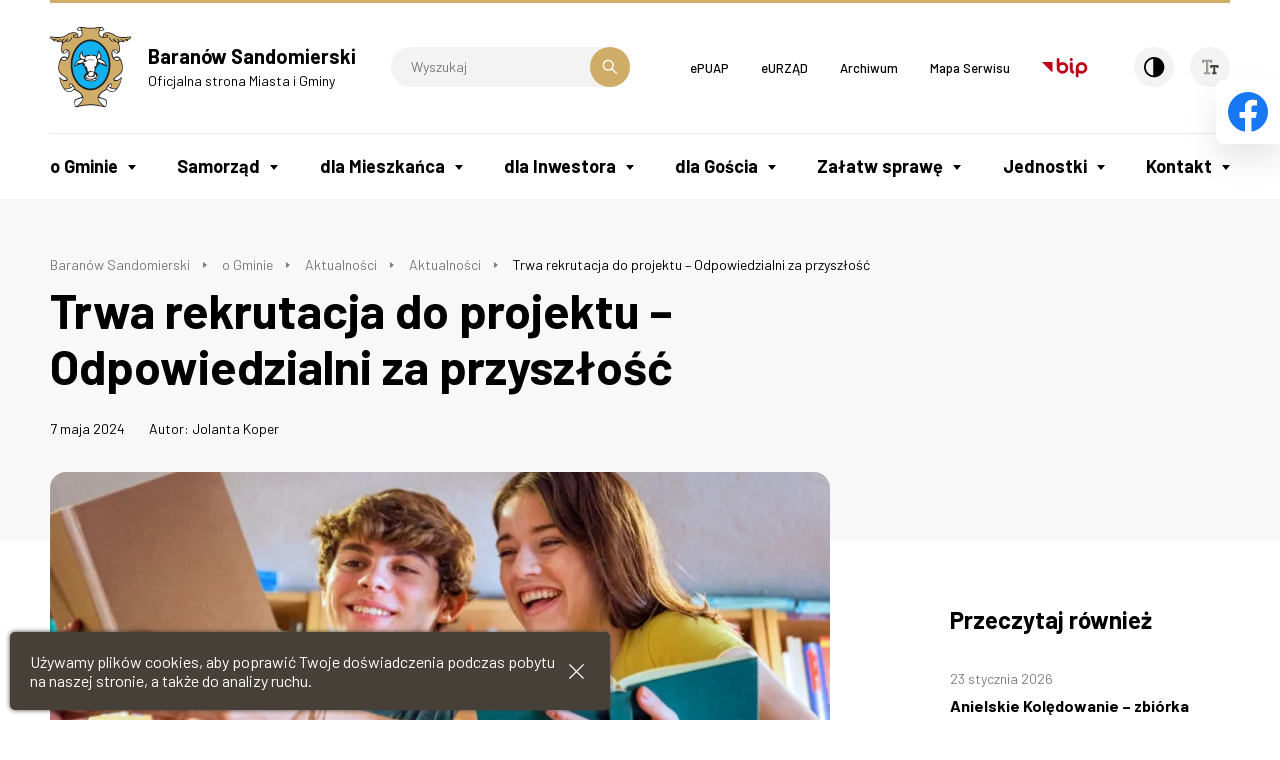

--- FILE ---
content_type: text/html; charset=UTF-8
request_url: https://baranowsandomierski.pl/trwa-rekrutacja-do-projektu-odpowiedzialni-za-przyszlosc/
body_size: 168501
content:
<!doctype html>
<html lang="pl_PL">
<head>
    <meta charset="UTF-8">
    <meta name="viewport" content="width=device-width, initial-scale=1.0">
    <meta http-equiv="X-UA-Compatible" content="ie=edge">
    <title>Trwa rekrutacja do projektu &#8211; Odpowiedzialni za przyszłość</title>
    <link rel="icon" type="image/png" sizes="32x32" href="https://baranowsandomierski.pl/wp-content/themes/baranow/favicon/favicon-32x32.png">
    <link rel="icon" type="image/png" sizes="96x96" href="https://baranowsandomierski.pl/wp-content/themes/baranow/favicon/favicon-96x96.png">
    <link rel="icon" type="image/png" sizes="16x16" href="https://baranowsandomierski.pl/wp-content/themes/baranow/favicon/favicon-16x16.png">
    <link href="https://fonts.googleapis.com/css2?family=Barlow:ital,wght@0,300;0,400;0,500;0,600;0,700;0,800;1,400;1,500&amp;display=swap" rel="stylesheet">
    <link href="https://baranowsandomierski.pl/wp-content/themes/baranow/styles/main.css?v=1.1" rel="stylesheet"/>
    <meta name='robots' content='max-image-preview:large' />
	<style>img:is([sizes="auto" i], [sizes^="auto," i]) { contain-intrinsic-size: 3000px 1500px }</style>
	<link rel="alternate" type="application/rss+xml" title="Baranów Sandomierski &raquo; Trwa rekrutacja do projektu &#8211; Odpowiedzialni za przyszłość Kanał z komentarzami" href="https://baranowsandomierski.pl/trwa-rekrutacja-do-projektu-odpowiedzialni-za-przyszlosc/feed/" />
<link rel='stylesheet' id='contact-form-7-css' href='https://baranowsandomierski.pl/wp-content/plugins/contact-form-7/includes/css/styles.css?ver=6.1.1' type='text/css' media='all' />
<script type="text/javascript" src="https://baranowsandomierski.pl/wp-content/plugins/autocomplete-for-relevanssi/awesomplete-gh-pages/awesomplete.js?ver=0.1" id="afr-js-js"></script>
<link rel="canonical" href="https://baranowsandomierski.pl/trwa-rekrutacja-do-projektu-odpowiedzialni-za-przyszlosc/" />

</head>
<body class=" ">
    <header class="main-header">
        <div class="main-header__top">
            <div class="row">
                <div class="column medium-6">
                    <a href="#mobile-menu" class="hamburger">
                                                <span></span>
                                                <span></span>
                                                <span></span>
                                                <span></span>
                                                <span aria-hidden="true">Menu mobile</span>
                    </a>
                    <a class="main-header__logo" href="https://baranowsandomierski.pl" title="Przejdź do strony głównej">
                        
<svg width="84px" height="82px" viewBox="0 0 84 82" version="1.1" xmlns="http://www.w3.org/2000/svg" xmlns:xlink="http://www.w3.org/1999/xlink">
    <g stroke="none" stroke-width="1" fill="none" fill-rule="evenodd">
        <g transform="translate(-250.000000, -24.000000)">
            <g transform="translate(-1.000000, 0.000000)">
                <g transform="translate(251.000000, 24.000000)">
                    <path d="M41.5472674,1.00139872 C34.8324286,0.83949978 35.9787766,0.212340952 31.4480513,0.158267509 C29.8805897,-0.436002711 28.6908388,0.655226557 27.2312088,3.25054908 C28.5176777,3.75861868 29.9990842,4.14759304 32.118619,4.06137289 C33.3729487,7.71623004 32.1397949,9.74897399 28.8428242,10.4300546 C29.4048095,8.05113846 28.5834579,6.50531832 26.3775678,5.80246117 C23.3932784,4.95946813 20.3439597,5.81310916 15.9757326,8.67831832 C13.0564575,10.6242414 8.04999707,10.9270106 1.30230868,9.88909487 C-0.914064212,9.32710952 -0.254670073,12.5707652 2.92382564,13.2518458 C2.84814835,14.5166883 4.21035458,15.0140949 6.99988645,14.7330872 C7.24804908,15.6412747 8.3515348,16.0302491 11.3575557,15.2734762 C11.7465,15.6083846 12.135985,15.9545568 12.5144465,16.3007289 C10.7415645,22.3127106 11.1522253,25.3726923 12.6111645,26.4861502 C13.6812194,28.0430989 17.1307912,27.5779817 18.3094286,24.150652 C18.7957216,24.3448388 19.0878278,25.0588095 18.9793956,26.929641 C19.0873773,28.8539377 18.7740952,30.2812784 18.1685568,31.3735604 C12.9785125,28.1944835 10.0698403,31.4058498 8.70704835,38.9965568 C7.51789817,45.3975128 10.447656,48.0580073 12.7942377,49.7334505 C14.3077835,50.7607033 15.6701099,51.6365714 16.5136886,52.5770183 C18.7517179,54.4472491 13.4648055,55.7988974 10.5884527,51.8095824 C10.0915568,51.0528095 9.60463297,51.4528974 9.6480359,52.2203333 C9.9179,55.8534139 11.6479348,59.9729377 14.2649813,63.5632161 C17.4224469,67.5418681 21.8662161,67.2180733 24.7643004,64.190381 C28.7647289,66.0823883 32.1708828,68.2235495 32.7011795,71.554011 C30.950044,72.1377729 29.2088205,72.7215348 27.4570842,73.2946337 C25.8573333,73.7809267 25.035381,74.5594762 24.991978,75.6301319 C24.8734835,77.8029817 24.9708022,79.6739634 25.5757399,80.8847399 C25.9645641,81.9659084 26.8404322,82.1390696 27.9433773,81.9119927 C37.8044029,79.4362234 45.2766154,79.4362234 55.1382418,81.9119927 C56.2411868,82.1390696 57.1275678,81.9659084 57.5171429,80.8847399 C58.1114176,79.6739634 58.22,77.8029817 58.1009048,75.6301319 C58.0581026,74.5600769 57.2361502,73.7815275 55.6357985,73.2946337 C53.884663,72.7219853 52.1329267,72.1377729 50.3811905,71.554011 C50.9108864,68.2235495 54.3170403,66.0828388 58.3285824,64.190381 C61.2260659,67.2174725 65.6704359,67.5418681 68.8172234,63.5632161 C71.4443773,59.9735385 73.1638242,55.8534139 73.4448168,52.2203333 C73.487619,51.4528974 72.990663,51.0528095 72.50437,51.8095824 C69.6175495,55.7994982 64.3405641,54.4478498 66.5791941,52.5770183 C67.4221722,51.6365714 68.7850842,50.7607033 70.29863,49.7334505 C72.633978,48.0580073 75.5748645,45.3975128 74.3858645,38.9965568 C73.0235531,31.4058498 70.1038425,28.1944835 64.913663,31.3735604 C64.3082747,30.2818791 63.9949927,28.8545385 64.1140879,26.929641 C63.9955934,25.0594103 64.2977619,24.3454396 64.7840549,24.150652 C65.9626923,27.5779817 69.4114982,28.0430989 70.4821538,26.4861502 C71.9306703,25.3726923 72.3418718,22.3127106 70.5685092,16.3007289 C70.9573333,15.9551575 71.3469084,15.6089853 71.7358828,15.2734762 C74.730685,16.0302491 75.8447436,15.640674 76.0823333,14.7330872 C78.8824982,15.0140949 80.2452601,14.517289 80.1695678,13.2518458 C83.3486447,12.5707652 84.0080989,9.32710952 81.7805824,9.88909487 C75.043967,10.9270106 70.0269487,10.6242414 67.1183516,8.67831832 C62.7501245,5.81310916 59.7006557,4.95888242 56.7052527,5.80246117 C54.5106264,6.50531832 53.688674,8.05113846 54.2401465,10.4300546 C50.9530879,9.74897399 49.7205348,7.71623004 50.9642015,4.06137289 C53.0943993,4.14759304 54.5645421,3.75861868 55.8622747,3.25054908 C54.3921319,0.655831795 53.2134945,-0.436451758 51.6454322,0.158267509 C47.114707,0.212340952 48.2287656,0.861124652 41.5460659,1.00139872" fill="#222222"></path>
                    <path d="M41.5472674,62.9719451 C31.3073297,62.9719451 22.9598498,52.1158059 22.9598498,38.8263993 C22.9598498,25.5158168 31.3073297,14.6697099 41.5472674,14.6697099 C51.7762418,14.6697099 60.1348352,25.5152161 60.1348352,38.8263993 C60.1348352,52.1153553 51.7768425,62.9719451 41.5472674,62.9719451 Z M46.1320586,55.0566923 C47.007326,54.4190147 47.8831941,53.781337 48.7701758,53.1430586 C50.1001978,50.6674396 49.8297179,48.3965201 48.446381,47.7911319 C48.4357179,47.380381 48.2087912,47.1211648 47.7653004,47.0342088 C47.6355421,46.667011 47.2895201,46.4722234 46.7273846,46.4288205 C46.7273846,46.1262015 46.5220842,45.8234322 46.089707,45.5101502 C46.6084396,43.5103114 47.5059341,41.4880952 49.0846593,39.379674 C49.722337,39.6277766 49.9387509,39.0880183 49.722337,37.73637 C49.8408315,37.2177875 50.079022,36.8933919 51.1601905,37.9846227 C51.538652,38.0813407 51.9058498,38.2656154 52.2841612,38.0167619 C52.6297326,38.340707 52.9759048,38.6545897 53.3220769,38.9789853 C53.581293,38.8710037 53.8517729,38.763022 54.1111392,38.6550403 C54.9436044,38.6873297 54.6079451,39.3901868 55.3976081,39.9305458 C56.9650696,39.2928681 56.900641,40.4925311 57.4731392,40.7735238 C58.4787656,41.1841245 58.6622894,39.8114505 58.1431062,39.1737729 C57.1487436,36.1137912 55.2779121,34.0915751 52.6719341,32.9458278 C51.6775714,32.5350769 51.839619,32.0487839 52.5534396,31.1078864 C53.6775604,29.4106667 51.1155861,26.9126703 50.4022161,24.8042491 C50.0455311,23.8744652 49.7322491,23.744707 49.4835458,24.4047619 C48.856381,25.2588535 48.6510806,26.4374908 48.5648755,27.7239597 C48.6944835,28.5347985 48.1541245,29.2592821 47.8837949,29.9187363 C46.586663,28.4702198 46.0779927,29.2487692 45.1698352,28.9131099 C44.7592344,28.5676886 44.1104432,28.7835018 43.5805971,28.7189231 C43.4404762,28.6004286 43.3107179,28.4813333 43.1811099,28.3622381 C42.3815348,28.3729011 41.710967,28.4485934 41.3536813,28.6755201 C39.7967326,28.2431429 38.6075824,28.3840147 37.796293,29.1184103 C37.3421392,29.0756081 36.8992491,29.0322051 36.4446447,28.9999158 C36.4123553,29.1724762 36.3905788,29.3454872 36.3584396,29.5186484 C34.6071538,29.5291612 33.7201722,30.0588571 33.6121905,28.1240476 C33.5911648,27.8648315 33.5800513,27.6161282 33.5693883,27.3567619 C33.5905641,26.9783004 32.8666813,26.3084835 33.6450806,26.1999011 C33.5265861,24.2756044 33.1153846,24.2428645 32.5750256,25.0864432 C32.3158095,25.5945128 32.0992454,26.0919194 31.8511429,26.599989 C29.5051319,28.0485055 29.3319707,31.2820989 31.0515678,32.5903443 C29.527359,34.1578059 28.6726667,33.7794945 27.2998425,35.3475568 C26.8892418,36.9585714 26.1540952,35.8556264 25.5809963,37.7046813 C25.3111172,38.342359 25.3434066,39.1748242 24.7485311,39.6184652 C24.045674,40.2127399 25.0077473,40.8181282 25.7428938,40.4509304 C26.1318681,40.234967 26.5214432,40.0078901 26.8997546,39.7809634 C28.2836923,39.6729817 28.748359,38.0837436 29.2568791,38.7430476 C29.4187766,38.8944322 29.6353407,38.8944322 29.8945568,38.7430476 C30.6185897,38.0837436 31.4516557,38.6352161 31.5701502,37.8566667 C32.9217985,37.6513663 33.569989,38.0508535 33.213304,39.3379231 C34.716337,39.9105714 35.7106996,41.5220366 36.2403956,43.9227143 C36.5213883,44.7011136 36.8459341,45.479663 37.4402088,46.14963 C37.37563,46.376707 37.3104505,46.6036337 37.246022,46.8307106 C36.5865678,47.1117033 36.2944615,47.5335678 36.1647033,48.0303736 C34.4242308,48.9385311 34.110348,53.2205531 35.4079304,53.4581429 C35.4619963,54.4742821 37.4079194,55.2092784 41.8201502,55.5770769 C42.9986374,55.5560513 44.1990513,55.5126484 46.1343114,55.0584945" fill="#11B1EE"></path>
                    <path d="M51.0628718,0.915196593 C49.4629707,4.87266227 48.9437875,8.27883114 51.4195568,10.2035784 C53.884663,11.8685088 58.7074945,11.6632084 59.3990879,10.2897685 C59.9717363,8.87370659 58.9234579,7.73847216 56.2635641,7.82466227 C55.7337179,7.87874322 55.7232051,8.90598095 56.4359744,8.72172125 C57.9061172,8.61373956 58.6417143,9.04551612 58.5443956,10.0188531 C58.1120183,10.6670436 56.9228681,10.7427209 55.4087216,10.5590619 C54.0247839,8.88361868 55.570619,6.37449377 58.0146996,6.34221941 C64.5347509,6.25599927 64.9887546,9.88864432 71.2389267,11.0132007 C75.2938718,11.8127758 78.4079194,11.3698857 81.381696,10.7433366 C82.3542821,10.4952341 82.6029853,10.7433366 82.1384689,11.4567066 C81.3928095,11.9970656 80.5492308,12.3648491 79.6733626,12.6674832 C78.7545421,12.5273623 77.8247582,12.635344 76.8943736,12.8511421 C76.3000989,13.0237176 76.256696,13.4888348 76.8943736,13.5645121 C79.5864066,13.2835344 79.1324029,14.0725967 78.1051502,14.1916769 C77.3701538,14.2673842 76.6455201,14.2344791 75.9105238,14.1916769 C75.6511575,13.6836223 74.5049597,13.2401315 72.4504542,12.8511421 C71.8884689,12.7754648 71.4988938,13.3269374 72.0937692,13.434904 C76.0078425,14.2890106 75.4452564,15.4565495 72.50437,14.7320509 C72.0503663,14.5917799 71.6074762,14.3753659 71.1527216,14.2350949 C70.8289267,13.7270253 70.1044432,13.0564425 69.1851722,12.3107982 C68.7639084,11.7271864 67.7578315,11.9541132 68.4611392,12.7104355 C71.6725055,15.2405861 70.1801355,16.6028974 68.1478571,14.7754538 C67.1641575,14.0080029 66.3422051,13.1755527 65.5965458,12.1694608 C64.9588681,11.2724319 64.3317033,11.8884832 64.6995018,12.3965377 C66.3967216,14.3858788 64.9911575,15.0130286 63.3914066,14.1048711 C62.8399341,13.5211092 62.2884615,12.9373623 61.736989,12.3537505 C61.7046996,12.0404685 61.6612967,11.7265707 61.5099121,11.4132886 C61.2828352,10.6347392 60.2234432,10.6024648 60.4826593,11.5857139 C60.8821465,12.4827579 61.5310879,13.3804026 62.406956,14.2778821 C63.120326,15.3051648 65.2937766,15.4347729 66.3533187,14.504959 C67.2937656,15.3045641 68.2564396,15.9967582 69.3159817,16.4291355 C70.3432344,18.1047289 71.024315,20.0076996 70.9702491,22.3977143 C71.0348278,25.0248681 70.6030513,25.5874542 69.9429963,25.2307692 C68.7861355,23.2848462 67.045663,22.9170476 65.0557363,23.251956 C63.4124322,23.9976154 62.4931612,25.4899853 63.1314396,28.6367729 C63.7474908,34.5732125 69.0895055,35.8162784 71.7816886,33.6539414 C74.5494139,39.5686044 74.4737216,43.6235495 72.4516557,46.4346777 C69.9001941,50.1436007 64.1580916,51.4195568 65.0557363,54.1872821 C65.5959451,56.3602821 70.050978,55.6686886 72.6785824,52.8903004 C73.3485495,54.4254725 69.3159817,62.3405751 68.0182491,62.9354505 C66.0828388,63.2382198 64.2448974,63.0111429 62.5470769,61.9951538 C63.3468022,60.1570623 63.7362271,58.6218901 63.217044,57.7347582 C60.871033,57.8968059 59.4759817,58.6646923 59.0436044,60.0268535 C57.6380403,61.3350989 57.1951502,62.4162674 57.7030696,63.2487326 C54.0271868,65.2275458 50.3178132,67.162956 48.9555018,71.6825678 C48.4258059,74.6884835 50.5231136,77.7591282 54.426674,80.8841392 C44.9223333,78.4408095 38.1746044,78.4408095 28.669663,80.8841392 C32.5621099,77.7595788 34.6705311,74.6884835 34.1408352,71.6825678 C32.778674,67.162956 29.0697509,65.2275458 25.3932674,63.2487326 C25.901337,62.4162674 25.457696,61.3350989 24.0527326,60.0268535 C23.6203553,58.6646923 22.225304,57.8968059 19.879293,57.7347582 C19.3607106,58.6212894 19.749685,60.1564615 20.5492601,61.9951538 C18.8520403,63.0111429 17.0134982,63.2382198 15.0780879,62.9354505 C13.780941,62.3411758 9.73662894,54.4260733 10.4177245,52.8903004 C13.0342304,55.6692894 17.4997912,56.3608828 18.0407509,54.1872821 C18.9376447,51.4195568 13.1967286,50.1436007 10.6341985,46.4346777 C8.62315604,43.6235495 8.54747875,39.5686044 11.3041656,33.6539414 C13.9963037,35.8162784 19.3377326,34.5726117 19.9654982,28.6367729 C20.6031758,25.4905861 19.6739927,23.9982161 18.0413516,23.251956 C16.0413626,22.9170476 14.3107872,23.2842454 13.1539264,25.2307692 C12.4944722,25.5874542 12.0620949,25.0254689 12.1161608,22.3977143 C12.0620949,20.0083004 12.7538385,18.1051795 13.780941,16.4291355 C14.8293696,15.9967582 15.8025714,15.3051648 16.7325055,14.504959 C17.8025604,15.4347729 19.976011,15.3045641 20.6788681,14.2778821 C21.5653993,13.3808531 22.2141905,12.4833436 22.6142784,11.5857139 C22.862381,10.6020143 21.8034396,10.6341535 21.5765128,11.4132886 C21.4362418,11.7265707 21.382326,12.0404685 21.3605495,12.3537505 C20.8090769,12.9373623 20.2470916,13.5211092 19.695619,14.1048711 C18.106381,15.0130286 16.6897033,14.3858788 18.3986374,12.3965377 C18.7658352,11.8884832 18.1392711,11.2724319 17.5015934,12.1694608 C16.7559341,13.174937 15.9339817,14.0074172 14.9390033,14.7754538 C12.9062744,16.6028974 11.4144601,15.2399853 14.6257212,12.7104355 C15.3285934,11.9536626 14.3342158,11.7265707 13.9123513,12.3107982 C12.993681,13.0564425 12.2580839,13.7270253 11.9448018,14.2350949 C11.4907231,14.3753659 11.0477879,14.5917799 10.5931385,14.7320509 C7.65225201,15.4559487 7.09023663,14.2890106 10.9926557,13.434904 C11.598074,13.3269374 11.208544,12.7754648 10.6359707,12.8511421 C8.59265385,13.2401315 7.43577802,13.6836223 7.18702967,14.1916769 C6.45195824,14.2344791 5.71688681,14.2673842 4.99235824,14.1916769 C3.95457766,14.0731824 3.51107179,13.2835344 6.20320989,13.5645121 C6.84090256,13.4888348 6.79749963,13.0241681 6.20320989,12.8511421 C5.27336593,12.635344 4.34352198,12.5273623 3.41367802,12.6674832 C2.54895348,12.3648491 1.70534469,11.9975161 0.948567289,11.4567066 C0.483930659,10.7433366 0.743236886,10.4946183 1.71590256,10.7433366 C4.68906337,11.3705015 7.792463,11.8133916 11.8474081,11.0132007 C18.0970696,9.88909487 18.5621868,6.25541355 25.0822381,6.34221941 C27.5257179,6.37449377 29.0721538,8.88300293 27.6882161,10.5590619 C26.1641575,10.7427209 24.9849194,10.6670436 24.5420293,10.0188531 C24.4558242,9.04610183 25.1902198,8.61312381 26.6504505,8.72172125 C27.3743333,8.90539524 27.3533077,7.87874322 26.8341245,7.82466227 C24.1742308,7.73847216 23.1252015,8.87309084 23.6877875,10.2897685 C24.3906447,11.6625927 29.2128755,11.8685088 31.6785824,10.2035784 C34.1436886,8.27941685 33.6357692,4.87327802 32.0352674,0.915196593 C38.4902894,2.19055641 44.6108535,2.19055641 51.066326,0.915196593 L51.0628718,0.915196593 Z M41.5472674,64.7775971 C30.312967,64.7775971 21.1540476,53.1101685 21.1540476,38.8263993 C21.1540476,24.5315165 30.3123663,12.8640579 41.5472674,12.8640579 C52.7712051,12.8640579 61.9404872,24.5315165 61.9404872,38.8263993 C61.9404872,53.1101685 52.7712051,64.7775971 41.5472674,64.7775971" fill="#D0AC69"></path>
                    <path d="M38.4004799,49.433685 C38.2819853,48.8499231 37.8924103,48.720315 37.470696,49.1960952 C36.9626264,49.8442857 36.9087106,50.6016593 37.5134982,51.5638828 C38.2163553,52.5154432 39.2000549,52.4607766 39.4594212,52.9476703 C40.8867619,52.9688462 42.302989,52.9906227 43.7301795,53.0017363 C44.0113223,52.7100806 44.3139414,52.6232747 44.638337,52.7536337 C44.8759267,52.3428828 45.1464066,52.2237875 45.4380623,52.288967 C45.7295678,51.7486081 46.7245311,51.6946923 47.0378132,50.829337 C47.2754029,50.2132857 47.2214872,49.5105788 46.9838974,48.7425421 C46.8541392,48.3430549 46.4974542,48.3430549 46.3678462,48.6240476 C45.3734835,50.8404505 45.3839963,51.3273443 43.1887692,51.262315 C40.550652,51.5538205 38.734337,51.1543333 38.3986777,49.4348864 L38.4004799,49.433685 Z M36.2815458,50.9044286 C36.0978718,50.3747326 35.654381,50.5588571 35.7411868,50.9801209 C35.7952527,51.2177106 35.8596813,51.4559011 35.9682637,51.6934908 C36.3138352,53.8235385 38.5952674,54.6995568 42.1639194,54.7100696 C43.0825897,54.6888938 44.0018608,54.6560037 44.9211319,54.6343773 C45.3423956,54.4941062 45.7641099,54.3428718 46.1859744,54.202 C46.3801612,54.0506154 46.823652,53.7373333 47.007326,53.5859487 C48.7584615,52.1698718 49.6777326,49.9746447 48.7479487,49.3151905 C48.7479487,48.9585055 48.5859011,48.6775128 48.3694872,48.4288095 C48.1318974,48.1694432 47.9265971,48.2885385 48.0562051,48.547304 C48.1964762,48.8499231 48.3912637,49.1632051 48.5859011,49.4770879 C48.510359,49.8660623 48.4457802,50.2338608 48.4134908,50.5689194 C47.5921392,51.4987033 47.072956,53.4664029 45.9160952,53.3689341 C44.9863114,53.2288132 44.3163443,53.4874286 44.1320696,53.89863 C42.3809341,53.9309194 40.7805824,53.89863 39.4612234,53.7262198 C38.4339707,53.0451392 36.6822344,53.1965238 36.4012418,51.682978 C36.3584396,51.4236117 36.3255495,51.1642454 36.2827473,50.9044286 L36.2815458,50.9044286 Z M48.7273736,36.1876813 C47.6678315,36.1770183 47.2788571,36.5443663 47.5382234,37.3227656 C47.6462051,37.9927326 47.5170476,38.5659817 47.0412674,38.9660696 C47.9712015,39.9065165 46.7602747,40.7934982 46.1114835,40.1552198 C45.7764249,39.91763 45.4738059,39.8419377 45.3981136,41.0304872 C45.3553114,41.8629524 45.5494982,42.2196374 45.9384725,42.2091245 C45.7982015,42.9875238 45.6685934,43.7549597 45.5388352,44.533359 C45.4849194,45.819978 44.1443846,46.3062711 44.6635678,47.4847582 C45.1934139,48.825293 45.0848315,49.6038425 44.0258901,49.5715531 C43.3665861,49.5176374 43.1177326,49.8091429 43.3020073,50.4468205 C40.9882857,50.8574212 39.6148608,50.328326 39.0417619,48.9984542 C39.5498315,48.0468938 39.8524505,47.2794579 39.8308242,46.7497619 C40.2414249,46.5337985 40.8363004,46.5016593 41.0633773,46.1015714 C42.5769231,45.4316044 42.1661722,46.6201538 44.0904689,45.7448864 C44.4360403,45.5828388 44.1984505,45.1177216 43.7554103,45.3125092 C42.7499341,45.506696 42.1445458,45.2695568 41.7337949,44.8260659 C41.3449707,44.4806447 40.9665092,44.6964579 40.8474139,45.0854322 C40.5125055,45.8527179 39.95037,45.809315 39.3556447,45.6691941 C39.0857656,45.3452491 38.8041722,45.139348 38.5231795,45.0315165 C38.5020037,44.3181465 38.4691136,43.6152894 38.4474872,42.9013187 C37.8637253,42.0365641 37.431348,41.160696 37.1174652,40.2414249 C35.4743114,40.8685897 35.398619,38.944293 36.0040073,38.1330037 C36.3390659,37.5276154 36.0040073,37.2682491 35.4097326,37.3439414 C34.8372344,37.4408095 34.4042564,37.3011392 34.2962747,36.6089451 C34.0909744,35.938978 34.6529597,35.3875055 35.4315092,36.1765678 C35.5827436,35.9928938 35.6039194,35.755304 36.2639744,35.7981062 C36.5015641,35.5500037 36.8041832,35.3875055 37.258337,35.398619 C37.6794505,34.901663 38.4257106,34.7609414 38.5231795,33.9066996 C38.5876081,33.39863 38.2638132,33.2585092 37.971707,33.6585971 C37.8203223,33.8099817 37.6800513,33.9613663 37.5393297,34.1126007 C37.1719817,34.41537 36.8582491,34.371967 36.5988828,33.9941062 C36.0908132,34.2211832 35.6584359,33.8973883 36.0263846,33.1945311 C36.404696,32.5029377 36.58837,31.8105934 36.6422857,31.119 C36.6745751,29.486359 38.1776081,30.4813223 38.9454945,29.8646703 C39.3778718,29.4651832 40.0050366,29.7679524 40.5347326,29.7245495 C40.923707,29.2381062 41.6915934,29.2598828 42.5674615,29.4112674 C42.9782125,29.2815092 43.4105897,29.1084982 43.4973956,29.562652 C44.3080842,29.6488571 45.1189231,29.7461758 45.9407253,29.8218681 C48.2328205,29.9403626 46.2757839,31.9191758 48.1789048,33.35763 C47.9629414,34.2328974 48.1032125,35.1632821 48.7302271,36.1905348 L48.7273736,36.1876813 Z M39.4388462,33.8087802 C38.995956,33.7764908 39.0498718,33.2250183 39.4178205,33.2573077 C40.2067326,33.2784835 41.0070586,33.2895971 41.7854579,33.3112234 C41.9039524,33.3975788 42.0230476,33.4732711 42.1421429,33.5488132 C43.0068974,33.5488132 43.8722527,33.5383004 44.7370073,33.5277875 C45.320619,33.5600769 45.2015238,34.2306447 44.7370073,34.2306447 C43.8938791,34.2094689 43.0397875,34.1983553 42.1855458,34.1876923 C41.9374432,34.0580842 41.6992527,33.9395897 41.461663,33.809381 C40.7805824,33.809381 40.1100147,33.809381 39.4400476,33.809381 L39.4388462,33.8087802 Z M34.6160147,34.6412454 C34.8102015,34.295674 34.8641172,33.9601648 34.1618608,33.7764908 C32.8865055,33.2250183 31.7074176,33.4309194 30.5832967,34.1436886 C29.2750513,34.6951612 28.4748755,35.2572967 28.1615934,35.852022 C27.5779817,36.521989 26.9942198,37.1925568 26.3993443,37.8631245 C25.8696484,39.2036593 26.0965751,39.344381 26.680337,38.944293 C27.2529853,38.7284799 27.1561172,37.9927326 28.1615934,37.1063516 C28.3557802,36.9339414 28.5505678,36.8035824 28.7453553,36.9444542 C28.9934579,37.1602674 29.2211355,37.0740623 29.4153223,36.7068645 C29.6852015,36.1342161 30.3880586,36.1125897 30.3880586,37.2254469 C30.593359,37.0635495 30.8091722,36.901652 31.0257363,36.7496667 C31.263326,36.5443663 31.4797399,36.4040952 31.620011,36.6850879 C32.6577766,36.6422857 33.6743663,36.2205714 34.6148132,34.6418462 L34.6160147,34.6412454 Z M32.7668095,27.6236374 C32.8313883,27.0182491 32.5943993,26.9966227 32.2371136,27.2998425 C30.5721832,28.92137 30.1398059,31.6141538 32.5937985,32.4789084 C32.8097619,32.306348 33.1452711,32.446619 33.5776484,32.900022 C35.5992637,33.2995092 36.0322418,31.6135531 35.6208901,30.5968132 C33.6315641,30.8995824 32.7990989,29.7538352 32.766359,27.6236374 L32.7668095,27.6236374 Z M49.5814652,27.6993297 C49.602641,27.3537582 49.6244176,27.0077363 49.646044,26.6720769 C49.6137546,26.1318681 49.8731209,26.0238864 50.1218242,26.4128608 C51.7544652,28.8884799 52.2625348,30.8027143 50.9325128,31.8083407 C50.2732088,32.2623443 49.6137546,32.6079158 49.0083663,32.5756264 C48.1759011,32.5328242 48.0679194,32.1109597 48.2949963,31.527348 C48.7273736,30.2518425 49.1490879,28.9758864 49.5814652,27.6999304 L49.5814652,27.6993297 Z M56.4260623,38.7718828 C56.663652,39.0851648 57.0853663,38.9337802 56.9018425,38.4368242 C55.7560952,36.1336154 54.3715568,34.8689231 52.858011,34.2094689 C52.3065385,33.6368205 51.5174762,33.3664908 50.5007363,33.3770037 C49.0194799,33.3124249 48.7924029,34.0251941 49.4306813,35.2801245 C49.7546264,35.8315971 50.2304066,35.9500916 50.8791978,35.6584359 C51.2463956,36.9666813 51.6143443,37.604359 51.9821429,36.7502674 C52.1006374,36.2744872 52.4902125,36.2639744 52.6198205,36.6856886 C52.9008132,37.5827326 53.2897875,37.7129414 53.3765934,37.1398425 C53.4950879,36.9456557 53.6141832,36.7508681 53.7332784,36.5455678 C54.2736374,37.4753516 54.8249597,37.9616447 55.4198352,37.4642381 C55.7331172,37.8966154 56.0575128,38.3395055 56.4254615,38.7724835 L56.4260623,38.7718828 Z M30.593359,0.688116667 C31.1658571,1.18491952 31.6745275,2.09368828 32.1174176,3.42371026 C30.7875458,3.49938755 29.5227033,3.33735495 28.3111758,2.93726703 C28.97063,1.99697033 29.6951136,1.15323088 30.5927582,0.688721905 L30.593359,0.688116667 Z M52.4902125,0.688116667 C51.9280769,1.18491952 51.4201575,2.09368828 50.9660037,3.42371026 C52.2960256,3.49938755 53.5719817,3.33735495 54.7827582,2.93726703 C54.1127912,1.99697033 53.3988205,1.15323088 52.490663,0.688721905 L52.4902125,0.688116667 Z M17.3150659,23.7957692 C15.271674,23.4174579 13.2173037,25.319978 13.8660949,26.2608755 C14.7742524,27.0499377 17.1853077,26.2713883 17.3150659,23.7957692 Z M65.7691062,23.7957692 C67.8234615,23.4174579 69.8668535,25.319978 69.2291758,26.2608755 C68.3103553,27.0499377 65.9098278,26.2713883 65.7691062,23.7957692 Z M14.6761828,31.4621685 C11.7030821,31.5267473 10.9245927,33.8949853 14.492659,33.8838718 C18.114641,33.4843846 17.7795824,31.4187656 14.6761828,31.4621685 Z M68.4177363,31.4621685 C71.3909121,31.5267473 72.1587985,33.8949853 68.6014103,33.8838718 C64.9794432,33.4843846 65.3038388,31.4187656 68.4177363,31.4621685 Z M20.1479707,58.7656154 C20.3098681,60.0304579 20.6560403,60.9820183 21.1752234,61.6413223 C21.7155824,61.5228278 22.2563919,61.1445165 22.7860879,60.7872308 C23.1857253,59.4683223 21.7917253,58.429956 20.1479707,58.7656154 Z M62.9467143,58.7656154 C62.7846667,60.0304579 62.4386447,60.9820183 61.9194615,61.6413223 C61.3791026,61.5228278 60.838293,61.1445165 60.2979341,60.7872308 C59.9089597,59.4683223 61.2922967,58.429956 62.9467143,58.7656154 Z M15.3033626,63.6096227 C18.5252418,64.0091099 22.1156703,62.7664945 23.5969267,60.8306337 C23.9859011,61.3708425 24.375326,61.9118022 24.7643004,62.4521612 C24.5161978,63.4792637 23.9752381,64.5065165 21.4451026,65.5442821 C18.0500623,66.2471392 16.4279341,65.1770842 15.3033626,63.609022 L15.3033626,63.6096227 Z M67.7905714,63.6096227 C64.5686923,64.0091099 60.9784139,62.7664945 59.4971575,60.8306337 C59.1081832,61.3708425 58.7186081,61.9118022 58.3296337,62.4521612 C58.5778864,63.4792637 59.1081832,64.5065165 61.6489817,65.5442821 C65.0438718,66.2471392 66.666,65.1770842 67.7905714,63.609022 L67.7905714,63.6096227 Z M33.372348,72.4551099 C33.8691538,74.1418168 32.2805165,76.7476447 27.630696,80.7052711 C26.6686227,81.1376484 26.1066374,81.0290659 25.9764286,80.391989 C25.0142051,75.623674 26.127663,74.4127473 28.5277399,73.936967 C30.1926703,73.4401612 31.7173297,72.9426044 33.3717473,72.4557106 L33.372348,72.4551099 Z M49.7112234,72.4551099 C49.2142674,74.1418168 50.8029048,76.7476447 55.4527253,80.7052711 C56.4254615,81.1376484 56.9769341,81.0290659 57.1176557,80.391989 C58.0692161,75.623674 56.9662711,74.4127473 54.5552308,73.936967 C52.9008132,73.4401612 51.3761538,72.9426044 49.7112234,72.4557106" fill="#FFFDFD"></path>
                </g>
            </g>
        </g>
    </g>
</svg>                        <div>
                            <h3 class="f20">Baranów Sandomierski</h3>
                            <p class="f14">Oficjalna strona Miasta i Gminy</p>
                        </div>
                    </a>
                    <form action="/" method="get" role="search" aria-label="Wyszukiwarka">
    <label for="search-top" aria-hidden="true">Wyszukiwarka</label>
    <input class="f14" type="text" name="s" id="search-top" placeholder="Wyszukaj" />
    <button type="submit">
        <span aria-hidden="true">Szukaj</span>
        
<svg width="16px" height="16px" viewBox="0 0 16 16" version="1.1" xmlns="http://www.w3.org/2000/svg" xmlns:xlink="http://www.w3.org/1999/xlink"><path d="M15.1380444,14.1952889 L10.5923556,9.64964444 C11.3348889,8.70493333 11.7782667,7.51448889 11.7782667,6.22248889 C11.7782667,3.15897778 9.28595556,0.666666667 6.22244444,0.666666667 C3.15897778,0.666666667 0.666666667,3.15897778 0.666666667,6.22248889 C0.666666667,9.28591111 3.15897778,11.7782222 6.22244444,11.7782222 C7.51444444,11.7782222 8.70488889,11.3348889 9.64955556,10.5924 L14.1952444,15.1380444 C14.3254222,15.2682667 14.4960444,15.3333333 14.6666667,15.3333333 C14.8372889,15.3333333 15.0079111,15.2682667 15.1380444,15.1380444 C15.3984444,14.8777333 15.3984444,14.4556 15.1380444,14.1952889 Z M2,6.22248889 C2,3.89417778 3.89417778,2 6.22244444,2 C8.55075556,2 10.4449333,3.89417778 10.4449333,6.22244444 C10.4449333,8.55071111 8.55075556,10.4448444 6.22244444,10.4448444 C3.89417778,10.4448889 2,8.55071111 2,6.22248889 Z"></path></svg>    </button>
</form>                </div>
                <div class="column medium-6">
                    <nav aria-label="Menu główne">
                        <ul>
                                                        <li class="nav-main-item  menu-item menu-item-type-custom menu-item-object-custom menu-item-8">
                                <a class="nav-main-link f13" href="https://epuap.gov.pl/" target="_blank" rel="noreferrer noopener">
                                    ePUAP                                </a>
                            </li>
                                                        <li class="nav-main-item  menu-item menu-item-type-custom menu-item-object-custom menu-item-9">
                                <a class="nav-main-link f13" href="https://eurzad.baranowsandomierski.pl/" target="_blank" rel="noreferrer noopener">
                                    eURZĄD                                </a>
                            </li>
                                                        <li class="nav-main-item  menu-item menu-item-type-custom menu-item-object-custom menu-item-10">
                                <a class="nav-main-link f13" href="http://www.archiwum.baranowsandomierski.pl/" target="_blank" rel="noreferrer noopener">
                                    Archiwum                                </a>
                            </li>
                                                        <li class="nav-main-item  menu-item menu-item-type-post_type menu-item-object-page menu-item-18">
                                <a class="nav-main-link f13" href="https://baranowsandomierski.pl/mapa-serwisu/" >
                                    Mapa Serwisu                                </a>
                            </li>
                                                        <li class="nav-main-item bip menu-item menu-item-type-custom menu-item-object-custom menu-item-19">
                                <a class="nav-main-link f13" href="https://bip.baranowsandomierski.pl" target="_blank" rel="noreferrer noopener">
                                    <svg width="46" height="20" xmlns="http://www.w3.org/2000/svg"><g fill="#C00418" fill-rule="evenodd"><path d="M0 4.072l10.58 10.741V4.072zM29.276 3.129a1.561 1.561 0 100-3.125 1.563 1.563 0 000 3.125m2.191 9.877c-.192-.095-.772-.39-.772-2.647V5.503a1.42 1.42 0 00-2.839 0v4.856c0 1.72.242 4.13 2.333 5.186a1.421 1.421 0 001.278-2.539m-10.928-.144a2.978 2.978 0 01-2.976-2.974 2.98 2.98 0 012.976-2.975 2.978 2.978 0 012.975 2.975 2.977 2.977 0 01-2.975 2.974m0-8.79a5.756 5.756 0 00-2.976.846V1.419a1.419 1.419 0 10-2.839 0v8.469l.002.009a5.82 5.82 0 005.813 5.805 5.822 5.822 0 005.816-5.814 5.822 5.822 0 00-5.816-5.816m19.034 8.782a2.978 2.978 0 01-2.975-2.975 2.977 2.977 0 012.975-2.973 2.978 2.978 0 012.975 2.973 2.979 2.979 0 01-2.975 2.975m0-8.789a5.82 5.82 0 00-5.815 5.814v8.12a1.419 1.419 0 102.84 0V14.85a5.751 5.751 0 002.975.845 5.821 5.821 0 005.815-5.816 5.82 5.82 0 00-5.815-5.814"/></g></svg><span aria-hidden="true">BIP</span>                                </a>
                            </li>
                                                    </ul>
                    </nav>
                    <div class="main-header__accessibility">
                        <a href="#" class="js-contrast" aria-label="Kontrast"><svg width="21" height="21" viewBox="0 0 21 21" xmlns="http://www.w3.org/2000/svg" version="1.1"><path d="M10.16 0h-.9v.04C4.078.497 0 4.861 0 10.16c0 5.299 4.078 9.662 9.26 10.12v.04h.9c5.602 0 10.16-4.558 10.16-10.16S15.761 0 10.16 0zM1.8 10.16c0-4.306 3.272-7.861 7.46-8.311V18.47c-4.188-.45-7.46-4.006-7.46-8.311v.001z" fill="#000" fill-rule="nonzero"/></svg></a>
                        <a href="#" class="js-font" aria-label="Wielkość czcionki"><svg width="17" height="16" viewBox="0 0 17 16" xmlns="http://www.w3.org/2000/svg" version="1.1"><g fill-rule="nonzero" fill="#464039"><path d="M8.214 5.942v3.08h2.054V7.997h1.027v5.134h-1.027v2.053h4.107V13.13h-1.027V7.996h1.027v1.027h2.054v-3.08H8.214z"/><path opacity=".5" d="M6.16 2.862h2.054v1.027h2.054V.809H0v3.08h2.054V2.862h2.053V13.13H2.054v2.053h6.16V13.13H6.16z"/></g></svg></a>
                    </div>  
                </div>
            </div>
        </div>
        <nav class="main-header__nav">
            <div class="row">
                <div class="column large-12">
                    <ul>
                                                <li class="nav-main-item  menu-item menu-item-type-post_type menu-item-object-page menu-item-54 menu-item-has-children">
                            <a class="nav-main-link f18" href="https://baranowsandomierski.pl/o-gminie/" >o Gminie</a>
                                                            <ul class="nav-drop">
                                                                            <li class="nav-drop-item  menu-item menu-item-type-taxonomy menu-item-object-category current-post-ancestor current-menu-parent current-post-parent menu-item-372">
                                            <a href="https://baranowsandomierski.pl/category/aktualnosci/"  class="f13">Aktualności</a>
                                        </li>
                                                                            <li class="nav-drop-item  menu-item menu-item-type-post_type menu-item-object-page menu-item-57 menu-item-has-children">
                                            <a href="https://baranowsandomierski.pl/o-gminie/historia/"  class="f13">Historia</a>
                                        </li>
                                                                            <li class="nav-drop-item  menu-item menu-item-type-post_type menu-item-object-page menu-item-18381 menu-item-has-children">
                                            <a href="https://baranowsandomierski.pl/miejscowosci/"  class="f13">Miejscowości</a>
                                        </li>
                                                                            <li class="nav-drop-item  menu-item menu-item-type-post_type menu-item-object-page menu-item-66">
                                            <a href="https://baranowsandomierski.pl/o-gminie/parafie/"  class="f13">Parafie</a>
                                        </li>
                                                                            <li class="nav-drop-item  menu-item menu-item-type-post_type menu-item-object-page menu-item-1242">
                                            <a href="https://baranowsandomierski.pl/dla-mieszkanca/drogi-gminne/"  class="f13">Drogi gminne</a>
                                        </li>
                                                                            <li class="nav-drop-item  menu-item menu-item-type-post_type menu-item-object-page menu-item-58">
                                            <a href="https://baranowsandomierski.pl/o-gminie/honorowy-obywatel-miasta-%e2%80%a8i-gminy/"  class="f13">Honorowy Obywatel Miasta i Gminy</a>
                                        </li>
                                                                            <li class="nav-drop-item  menu-item menu-item-type-post_type menu-item-object-page menu-item-1746">
                                            <a href="https://baranowsandomierski.pl/o-gminie/strategie-rozwoju/"  class="f13">Strategie rozwoju</a>
                                        </li>
                                                                            <li class="nav-drop-item  menu-item menu-item-type-post_type menu-item-object-page menu-item-33540">
                                            <a href="https://baranowsandomierski.pl/o-gminie/program-rewitalizacji/"  class="f13">Lokalny Program Rewitalizacji</a>
                                        </li>
                                                                            <li class="nav-drop-item  menu-item menu-item-type-post_type menu-item-object-page menu-item-375">
                                            <a href="https://baranowsandomierski.pl/przyjazne-strony/"  class="f13">Przyjazne strony</a>
                                        </li>
                                                                            <li class="nav-drop-item  menu-item menu-item-type-post_type menu-item-object-page menu-item-2805">
                                            <a href="https://baranowsandomierski.pl/o-gminie/deklaracja-dostepnosci/"  class="f13">Deklaracja dostępności</a>
                                        </li>
                                                                            <li class="nav-drop-item  menu-item menu-item-type-post_type menu-item-object-page menu-item-14611">
                                            <a href="https://baranowsandomierski.pl/o-gminie/gminny-program-rewitalizacji/"  class="f13">Gminny Program Rewitalizacji</a>
                                        </li>
                                                                            <li class="nav-drop-item  menu-item menu-item-type-post_type menu-item-object-page menu-item-61">
                                            <a href="https://baranowsandomierski.pl/o-gminie/raport-o-stanie-miasta-i-gminy/"  class="f13">Raport o stanie Miasta i Gminy</a>
                                        </li>
                                                                            <li class="nav-drop-item  menu-item menu-item-type-post_type menu-item-object-page menu-item-62 menu-item-has-children">
                                            <a href="https://baranowsandomierski.pl/o-gminie/stowarzyszenia/"  class="f13">Stowarzyszenia</a>
                                        </li>
                                                                            <li class="nav-drop-item  menu-item menu-item-type-post_type menu-item-object-page menu-item-63">
                                            <a href="https://baranowsandomierski.pl/o-gminie/zasluzeni-dla-miasta-i-gminy%e2%80%a8-baranow-sandomierski/"  class="f13">Zasłużeni dla Miasta i Gminy Baranów Sandomierski</a>
                                        </li>
                                                                    </ul>
                                                    </li>
                                                <li class="nav-main-item  menu-item menu-item-type-post_type menu-item-object-page menu-item-67 menu-item-has-children">
                            <a class="nav-main-link f18" href="https://baranowsandomierski.pl/samorzad/" >Samorząd</a>
                                                            <ul class="nav-drop">
                                                                            <li class="nav-drop-item  menu-item menu-item-type-post_type menu-item-object-page menu-item-1657 menu-item-has-children">
                                            <a href="https://baranowsandomierski.pl/samorzad/rada-miejska/"  class="f13">Rada Miejska</a>
                                        </li>
                                                                            <li class="nav-drop-item  menu-item menu-item-type-post_type menu-item-object-page menu-item-1682">
                                            <a href="https://baranowsandomierski.pl/samorzad/wladze/"  class="f13">Władze</a>
                                        </li>
                                                                            <li class="nav-drop-item  menu-item menu-item-type-post_type menu-item-object-page menu-item-1572">
                                            <a href="https://baranowsandomierski.pl/samorzad/urzad-miasta-i-gminy/"  class="f13">Urząd Miasta i Gminy</a>
                                        </li>
                                                                            <li class="nav-drop-item  menu-item menu-item-type-post_type menu-item-object-page menu-item-1766">
                                            <a href="https://baranowsandomierski.pl/samorzad/komisja-ds-rozwiazywania-problemow-alkoholowych/"  class="f13">Komisja ds. rozwiązywania problemów alkoholowych</a>
                                        </li>
                                                                            <li class="nav-drop-item  menu-item menu-item-type-post_type menu-item-object-page menu-item-1583 menu-item-has-children">
                                            <a href="https://baranowsandomierski.pl/samorzad/budzet/"  class="f13">Budżet</a>
                                        </li>
                                                                            <li class="nav-drop-item  menu-item menu-item-type-post_type menu-item-object-page menu-item-1771">
                                            <a href="https://baranowsandomierski.pl/samorzad/raport/"  class="f13">Raport</a>
                                        </li>
                                                                            <li class="nav-drop-item  menu-item menu-item-type-post_type menu-item-object-page menu-item-1584">
                                            <a href="https://baranowsandomierski.pl/samorzad/oferty-pracy/"  class="f13">Oferty Pracy</a>
                                        </li>
                                                                            <li class="nav-drop-item  menu-item menu-item-type-post_type menu-item-object-page menu-item-1721 menu-item-has-children">
                                            <a href="https://baranowsandomierski.pl/jednostki/jednostki-pomocnicze/"  class="f13">Jednostki pomocnicze</a>
                                        </li>
                                                                            <li class="nav-drop-item  menu-item menu-item-type-post_type menu-item-object-page menu-item-28353">
                                            <a href="https://baranowsandomierski.pl/o-gminie/stowarzyszenia/projekty-unijne-2021-2027/"  class="f13">Projekty unijne – 2021-2027</a>
                                        </li>
                                                                            <li class="nav-drop-item  menu-item menu-item-type-post_type menu-item-object-page menu-item-1367 menu-item-has-children">
                                            <a href="https://baranowsandomierski.pl/dla-mieszkanca/projekty-unijne/"  class="f13">Projekty Unijne</a>
                                        </li>
                                                                            <li class="nav-drop-item  menu-item menu-item-type-post_type menu-item-object-page menu-item-22698">
                                            <a href="https://baranowsandomierski.pl/samorzad/projekty-z-polskiego-ladu/"  class="f13">Projekty z „Polskiego Ładu”</a>
                                        </li>
                                                                    </ul>
                                                    </li>
                                                <li class="nav-main-item  menu-item menu-item-type-post_type menu-item-object-page menu-item-68 menu-item-has-children">
                            <a class="nav-main-link f18" href="https://baranowsandomierski.pl/dla-mieszkanca/" >dla Mieszkańca</a>
                                                            <ul class="nav-drop">
                                                                            <li class="nav-drop-item  menu-item menu-item-type-post_type menu-item-object-page menu-item-4655">
                                            <a href="https://baranowsandomierski.pl/dla-mieszkanca/narodowy-spis-ludnosci/"  class="f13">Narodowy Spis Ludności</a>
                                        </li>
                                                                            <li class="nav-drop-item  menu-item menu-item-type-post_type menu-item-object-page menu-item-4194">
                                            <a href="https://baranowsandomierski.pl/dla-mieszkanca/rozklad-jazdy/"  class="f13">Rozkład jazdy</a>
                                        </li>
                                                                            <li class="nav-drop-item  menu-item menu-item-type-post_type menu-item-object-page menu-item-60 menu-item-has-children">
                                            <a href="https://baranowsandomierski.pl/o-gminie/opieka-medyczna/"  class="f13">Opieka medyczna</a>
                                        </li>
                                                                            <li class="nav-drop-item  menu-item menu-item-type-post_type menu-item-object-page menu-item-1241 menu-item-has-children">
                                            <a href="https://baranowsandomierski.pl/dla-mieszkanca/podatek/"  class="f13">Podatek</a>
                                        </li>
                                                                            <li class="nav-drop-item  menu-item menu-item-type-post_type menu-item-object-page menu-item-1631 menu-item-has-children">
                                            <a href="https://baranowsandomierski.pl/dla-mieszkanca/ochrona-srodowiska/"  class="f13">Ochrona środowiska</a>
                                        </li>
                                                                            <li class="nav-drop-item  menu-item menu-item-type-post_type menu-item-object-page menu-item-36758">
                                            <a href="https://baranowsandomierski.pl/dla-mieszkanca/dzialki-przeznaczone-pod-zabudowe-mieszkaniowa/"  class="f13">Działki przeznaczone pod zabudowę mieszkaniową</a>
                                        </li>
                                                                            <li class="nav-drop-item  menu-item menu-item-type-post_type menu-item-object-page menu-item-46152">
                                            <a href="https://baranowsandomierski.pl/dla-mieszkanca/planowanie-przestrzenne/"  class="f13">Planowanie przestrzenne</a>
                                        </li>
                                                                    </ul>
                                                    </li>
                                                <li class="nav-main-item  menu-item menu-item-type-post_type menu-item-object-page menu-item-1622 menu-item-has-children">
                            <a class="nav-main-link f18" href="https://baranowsandomierski.pl/dla-inwestora/" >dla Inwestora</a>
                                                            <ul class="nav-drop">
                                                                            <li class="nav-drop-item  menu-item menu-item-type-post_type menu-item-object-page menu-item-22933">
                                            <a href="https://baranowsandomierski.pl/dla-inwestora/o-gminie/"  class="f13">O gminie</a>
                                        </li>
                                                                            <li class="nav-drop-item  menu-item menu-item-type-post_type menu-item-object-page menu-item-22932">
                                            <a href="https://baranowsandomierski.pl/dla-inwestora/dlaczego-warto-tu-inwestowac/"  class="f13">Dlaczego warto tu inwestować</a>
                                        </li>
                                                                            <li class="nav-drop-item  menu-item menu-item-type-post_type menu-item-object-page menu-item-22931">
                                            <a href="https://baranowsandomierski.pl/dla-inwestora/wsparcie-dla-inwestora/"  class="f13">Wsparcie dla inwestora</a>
                                        </li>
                                                                            <li class="nav-drop-item  menu-item menu-item-type-post_type menu-item-object-page menu-item-22930 menu-item-has-children">
                                            <a href="https://baranowsandomierski.pl/dla-inwestora/oferty-lokalizacyjne/"  class="f13">Oferty lokalizacyjne</a>
                                        </li>
                                                                            <li class="nav-drop-item  menu-item menu-item-type-post_type menu-item-object-page menu-item-22929 menu-item-has-children">
                                            <a href="https://baranowsandomierski.pl/dla-inwestora/dokumenty-strategiczne/"  class="f13">Dokumenty strategiczne</a>
                                        </li>
                                                                            <li class="nav-drop-item  menu-item menu-item-type-post_type menu-item-object-page menu-item-1250">
                                            <a href="https://baranowsandomierski.pl/dla-mieszkanca/dzialalnosc-gospodarcza/"  class="f13">Działalność Gospodarcza</a>
                                        </li>
                                                                            <li class="nav-drop-item  menu-item menu-item-type-post_type menu-item-object-page menu-item-24416">
                                            <a href="https://baranowsandomierski.pl/dla-inwestora/kontakt/"  class="f13">Kontakt</a>
                                        </li>
                                                                    </ul>
                                                    </li>
                                                <li class="nav-main-item  menu-item menu-item-type-post_type menu-item-object-page menu-item-70 menu-item-has-children">
                            <a class="nav-main-link f18" href="https://baranowsandomierski.pl/dla-goscia/" >dla Gościa</a>
                                                            <ul class="nav-drop">
                                                                            <li class="nav-drop-item  menu-item menu-item-type-post_type menu-item-object-page menu-item-1792">
                                            <a href="https://baranowsandomierski.pl/dla-goscia/gmina-retro/"  class="f13">Gmina Retro</a>
                                        </li>
                                                                            <li class="nav-drop-item  menu-item menu-item-type-post_type menu-item-object-page menu-item-938">
                                            <a href="https://baranowsandomierski.pl/dla-goscia/agroturystyka/"  class="f13">Agroturystyka</a>
                                        </li>
                                                                            <li class="nav-drop-item  menu-item menu-item-type-post_type menu-item-object-page menu-item-904">
                                            <a href="https://baranowsandomierski.pl/dla-goscia/schronisko-mlodziezowe/"  class="f13">Schronisko młodzieżowe</a>
                                        </li>
                                                                            <li class="nav-drop-item  menu-item menu-item-type-post_type menu-item-object-page menu-item-371">
                                            <a href="https://baranowsandomierski.pl/dla-goscia/zabytki/"  class="f13">Zabytki i ciekawe miejsca</a>
                                        </li>
                                                                            <li class="nav-drop-item  menu-item menu-item-type-post_type menu-item-object-page menu-item-1791">
                                            <a href="https://baranowsandomierski.pl/dla-goscia/gmina-w-obiektywie/"  class="f13">Gmina w obiektywie</a>
                                        </li>
                                                                            <li class="nav-drop-item  menu-item menu-item-type-post_type menu-item-object-page menu-item-920">
                                            <a href="https://baranowsandomierski.pl/dla-goscia/szlak-cop/"  class="f13">Szlak COP</a>
                                        </li>
                                                                            <li class="nav-drop-item  menu-item menu-item-type-post_type menu-item-object-page menu-item-903">
                                            <a href="https://baranowsandomierski.pl/dla-goscia/hotele/"  class="f13">Hotele</a>
                                        </li>
                                                                    </ul>
                                                    </li>
                                                <li class="nav-main-item  menu-item menu-item-type-post_type menu-item-object-page menu-item-69 menu-item-has-children">
                            <a class="nav-main-link f18" href="https://baranowsandomierski.pl/zalatw-sprawe/" >Załatw sprawę</a>
                                                            <ul class="nav-drop">
                                                                            <li class="nav-drop-item  menu-item menu-item-type-custom menu-item-object-custom menu-item-999">
                                            <a href="https://eurzad.baranowsandomierski.pl/" target="_blank" rel="noreferrer noopener" class="f13">Gminny System Komunikacji Online</a>
                                        </li>
                                                                            <li class="nav-drop-item  menu-item menu-item-type-custom menu-item-object-custom menu-item-47644">
                                            <a href="https://www.gov.pl/web/e-doreczenia"  class="f13">e-Doręczenia</a>
                                        </li>
                                                                            <li class="nav-drop-item  menu-item menu-item-type-custom menu-item-object-custom menu-item-1000">
                                            <a href="https://epuap.gov.pl/wps/portal" target="_blank" rel="noreferrer noopener" class="f13">e-PUAP</a>
                                        </li>
                                                                            <li class="nav-drop-item  menu-item menu-item-type-post_type menu-item-object-page menu-item-1003">
                                            <a href="https://baranowsandomierski.pl/zalatw-sprawe/dokumenty-do-pobrania/"  class="f13">Dokumenty do pobrania</a>
                                        </li>
                                                                    </ul>
                                                    </li>
                                                <li class="nav-main-item  menu-item menu-item-type-post_type menu-item-object-page menu-item-1620 menu-item-has-children">
                            <a class="nav-main-link f18" href="https://baranowsandomierski.pl/jednostki/" >Jednostki</a>
                                                            <ul class="nav-drop">
                                                                            <li class="nav-drop-item  menu-item menu-item-type-post_type menu-item-object-page menu-item-19273">
                                            <a href="https://baranowsandomierski.pl/centrum-uslug-wsponych/"  class="f13">Centrum Usług Wspólnych</a>
                                        </li>
                                                                            <li class="nav-drop-item  menu-item menu-item-type-post_type menu-item-object-page menu-item-1732 menu-item-has-children">
                                            <a href="https://baranowsandomierski.pl/jednostki/jednostki-organizacyjne/"  class="f13">Jednostki organizacyjne</a>
                                        </li>
                                                                    </ul>
                                                    </li>
                                                <li class="nav-main-item  menu-item menu-item-type-post_type menu-item-object-page menu-item-2799 menu-item-has-children">
                            <a class="nav-main-link f18" href="https://baranowsandomierski.pl/kontakt/" >Kontakt</a>
                                                            <ul class="nav-drop">
                                                                            <li class="nav-drop-item  menu-item menu-item-type-post_type menu-item-object-page menu-item-1805">
                                            <a href="https://baranowsandomierski.pl/kontakt/pytania-do-burmistrza/"  class="f13">Pytania do Burmistrza</a>
                                        </li>
                                                                    </ul>
                                                    </li>
                                            </ul>
                </div>
            </div>
        </nav>
    </header><div class="main page page--single page--post">
    <section class="content">
        <div class="row">
            <div class="column medium-9">
                <div class="page__header is_thumb">
                    <div class="breadcrumbs"><!-- Breadcrumb NavXT 7.4.1 -->
<span property="itemListElement" typeof="ListItem"><a property="item" typeof="WebPage" title="Przejdź do Baranów Sandomierski." href="https://baranowsandomierski.pl" class="home" ><span property="name">Baranów Sandomierski</span></a><meta property="position" content="1"></span><span property="itemListElement" typeof="ListItem"><a property="item" typeof="WebPage" title="Przejdź do o Gminie." href="https://baranowsandomierski.pl/o-gminie/" class="post post-page" ><span property="name">o Gminie</span></a><meta property="position" content="2"></span><span property="itemListElement" typeof="ListItem"><a property="item" typeof="WebPage" title="Przejdź do Aktualności." href="https://baranowsandomierski.pl/o-gminie/aktualnosci/" class="post-root post post-post" ><span property="name">Aktualności</span></a><meta property="position" content="3"></span><span property="itemListElement" typeof="ListItem"><a property="item" typeof="WebPage" title="Przejdź do archiwum kategorii: Aktualności." href="https://baranowsandomierski.pl/category/aktualnosci/" class="taxonomy category" ><span property="name">Aktualności</span></a><meta property="position" content="4"></span><span property="itemListElement" typeof="ListItem"><span property="name" class="post post-post current-item">Trwa rekrutacja do projektu &#8211; Odpowiedzialni za przyszłość</span><meta property="url" content="https://baranowsandomierski.pl/trwa-rekrutacja-do-projektu-odpowiedzialni-za-przyszlosc/"><meta property="position" content="5"></span></div>
                    <div class="page__header__title">
                                                <div>
                            <h1 class="f48">Trwa rekrutacja do projektu &#8211; Odpowiedzialni za przyszłość</h1>
                            <div class="page__header__meta f14">
                                                                    <span class="time">7 maja 2024</span>
                                    <span>Autor: Jolanta Koper</span>
                                                            </div>
                        </div>
                    </div>
                </div>
            </div>
        </div>
        <div class="row sticky-sidebar">
            <div class="column medium-8" role="main">
                <article class="rte">
                                        <figure class="featured-image">
                        <img src="https://baranowsandomierski.pl/wp-content/themes/baranow/images/placeholder.png" data-src="https://baranowsandomierski.pl/wp-content/uploads/2024/05/odpowiedzialni-za-przyszlosc-780x410-c-default.png" alt="" class="lazy">
                        <figcaption class="featured-image__meta f12">
                                                                                </figcaption>
                    </figure>
                                        <div class="lead">
                        <p>Centrum Edukacji i Pracy Młodzieży w Tarnobrzegu zaprasza do wzięcia udziału<br />
w projekcie Odpowiedzialni za Przyszłość<strong> współfinansowanego ze środków Unii Europejskiej w ramach Europejskiego Funduszu Społecznego+. </strong></p>
<p>Udział w projekcie ma poprawić perspektywy młodego człowieka na rynku pracy. Zakłada się, że realizacja projektu przyczyni się do zmniejszenia poziomu bezrobocia wśród ludzi młodych w wieku do 25 r.ż. oraz przyczyni się do płynnej tranzycji uczestników z edukacji do pracy. W ramach projektu młodzieży zostanie przedstawiona oferta zgodnie ze standardem Gwarancji dla młodzieży tzn. w ciągu 4 miesięcy od przystąpienia do projektu osobom młodym zostanie zapewniona wysokiej jakości oferta zatrudnienia, dalszego kształcenia, przyuczenia do zawodu lub staż. Wsparcie zostanie zróżnicowane w zależności od indywidualnej sytuacji potencjalnego uczestnika projektu.</p>
<p>Więcej informacji na plakacie poniżej oraz na stronie: <a href="https://ohp.pl/nasze-jednostki/wojewodzkie-komendy-ohp/podkarpackie/projekty-podkarpackiej-wk/odpowiedzialni-za-przyszlosc-rekrutacja">https://ohp.pl/nasze-jednostki/wojewodzkie-komendy-ohp/podkarpackie/projekty-podkarpackiej-wk/odpowiedzialni-za-przyszlosc-rekrutacja</a></p>
<p><img fetchpriority="high" decoding="async" class="alignnone wp-image-31301 size-large" src="https://baranowsandomierski.pl/wp-content/uploads/2024/05/1-Projekt-Odpowiedzialni-za-Przyszlosc_page-0001-724x1024.jpg" alt="" width="724" height="1024" srcset="https://baranowsandomierski.pl/wp-content/uploads/2024/05/1-Projekt-Odpowiedzialni-za-Przyszlosc_page-0001-724x1024.jpg 724w, https://baranowsandomierski.pl/wp-content/uploads/2024/05/1-Projekt-Odpowiedzialni-za-Przyszlosc_page-0001-212x300.jpg 212w, https://baranowsandomierski.pl/wp-content/uploads/2024/05/1-Projekt-Odpowiedzialni-za-Przyszlosc_page-0001-768x1086.jpg 768w, https://baranowsandomierski.pl/wp-content/uploads/2024/05/1-Projekt-Odpowiedzialni-za-Przyszlosc_page-0001-1086x1536.jpg 1086w, https://baranowsandomierski.pl/wp-content/uploads/2024/05/1-Projekt-Odpowiedzialni-za-Przyszlosc_page-0001.jpg 1241w" sizes="(max-width: 724px) 100vw, 724px" /></p>
<p><img decoding="async" class="alignnone wp-image-31302 size-large" src="https://baranowsandomierski.pl/wp-content/uploads/2024/05/2-Dotychczas-mlodziez-wybrala-u-nas_page-0001-721x1024.jpg" alt="" width="721" height="1024" srcset="https://baranowsandomierski.pl/wp-content/uploads/2024/05/2-Dotychczas-mlodziez-wybrala-u-nas_page-0001-721x1024.jpg 721w, https://baranowsandomierski.pl/wp-content/uploads/2024/05/2-Dotychczas-mlodziez-wybrala-u-nas_page-0001-211x300.jpg 211w, https://baranowsandomierski.pl/wp-content/uploads/2024/05/2-Dotychczas-mlodziez-wybrala-u-nas_page-0001-768x1090.jpg 768w, https://baranowsandomierski.pl/wp-content/uploads/2024/05/2-Dotychczas-mlodziez-wybrala-u-nas_page-0001.jpg 874w" sizes="(max-width: 721px) 100vw, 721px" /></p>


                                                                                                                                                
                                            </div>
                    

                    <script type="text/javascript" src="https://platform-api.sharethis.com/js/sharethis.js#property=601ae95c5692e4001147c41a&product=inline-share-buttons" async="async"></script>
                    <div class="sharethis-inline-share-buttons"></div>
                </article>
                
                
                                                                <div class="bip-resume">
    <div class="bip-resume__items">
                <div class="item f14 item--full">
            <div class="item__label">Podmiot publikujący</div>
            <div class="item__value">Gmina Baranów Sandomierski</div>
        </div>
                        <div class="item f14">
            <div class="item__label">Osoba publikująca</div>
            <div class="item__value">Jolanta Koper</div>
        </div>
        <div class="item f14">
            <div class="item__label">Osoba aktualizująca</div>
            <div class="item__value">Jolanta Koper</div>
        </div>
        <div class="item f14">
            <div class="item__label">Data wytworzenia</div>
            <div class="item__value">07.05.2024</div>
        </div>
        <div class="item f14">
            <div class="item__label">Data publikacji</div>
            <div class="item__value">07.05.2024</div>
        </div>
        <div class="item f14">
            <div class="item__label">Data modyfikacji</div>
            <div class="item__value">07.05.2024</div>
        </div>
    </div>
</div>            </div>
            <div class="column large-3 large-offset-1 medium-4 page__sidebar">
                <aside>
                                                                    <div class="widget-latest-news">
    <h4 class="f24">Przeczytaj również</h4>
                        <a href="https://baranowsandomierski.pl/anielskie-koledowanie-zbiorka-charytatywna-i-koncerty-koled-w-gminie-baranow-sandomierski/"  class="item">
                <div class="time f14">23 stycznia 2026</div>
                <h5 class="f16">Anielskie Kolędowanie – zbiórka charytatywna i koncerty kolęd w Gminie Baranów Sandomierski</h5>
            </a>
                                <a href="https://baranowsandomierski.pl/ostrzezenie-meteorologiczne-265/"  class="item">
                <div class="time f14">22 stycznia 2026</div>
                <h5 class="f16">Ostrzeżenie meteorologiczne</h5>
            </a>
                                <a href="https://baranowsandomierski.pl/ogloszenie-o-przetargu-na-dzierzawe-nieruchomosci-gruntowych/"  class="item">
                <div class="time f14">22 stycznia 2026</div>
                <h5 class="f16">Ogłoszenie o przetargu na dzierżawę nieruchomości gruntowych</h5>
            </a>
            </div>                                                            <div class="widget-latest-events">
    <h4 class="f24">Najbliższe wydarzenia</h4>
                        <a href="https://baranowsandomierski.pl/wydarzenia/xxvii-sesja-rady-miejskiej/"  class="item">
                <figure>
                                        <img src="https://baranowsandomierski.pl/wp-content/themes/baranow/images/placeholder.png" data-src="https://baranowsandomierski.pl/wp-content/uploads/2021/04/sesjanXaKrKmimmiWrsCYZZk-80x80-c-default.jpeg" alt="" class="lazy">
                                    </figure>
                <div>
                    <div class="time f12">28 stycznia, 16:00</div>
                    <h5 class="f14">XXVII Sesja Rady Miejskiej</h5>
                </div>
            </a>
                                <a href="https://baranowsandomierski.pl/wydarzenia/koncert-noworoczny-2/"  class="item">
                <figure>
                                        <img src="https://baranowsandomierski.pl/wp-content/themes/baranow/images/placeholder.png" data-src="https://baranowsandomierski.pl/wp-content/uploads/2025/07/a7005c1b-2d68-4955-873d-249ea0dc967d-80x80-c-default.png" alt="" class="lazy">
                                    </figure>
                <div>
                    <div class="time f12">31 stycznia</div>
                    <h5 class="f14">KONCERT NOWOROCZNY</h5>
                </div>
            </a>
                                <a href="https://baranowsandomierski.pl/wydarzenia/karnawalowy-bal-dla-dzieci-w-dymitrowie-duzym-%f0%9f%8e%ad%f0%9f%8e%89/"  class="item">
                <figure>
                                        <img src="https://baranowsandomierski.pl/wp-content/themes/baranow/images/placeholder.png" data-src="https://baranowsandomierski.pl/wp-content/uploads/2026/01/bal-d-d-mini-e1769411241435-80x80-c-default.png" alt="" class="lazy">
                                    </figure>
                <div>
                    <div class="time f12">31 stycznia</div>
                    <h5 class="f14">Karnawałowy Bal dla Dzieci w Dymitrowie Dużym 🎭🎉</h5>
                </div>
            </a>
                </div>                </aside>
            </div>
        </div>
    </section>
</div>

<footer class="main-footer">
    <div class="main-footer__contact">
        <div class="row">
            <div class="column medium-4">
                <div class="main-footer__address">
                    
<svg width="84px" height="82px" viewBox="0 0 84 82" version="1.1" xmlns="http://www.w3.org/2000/svg" xmlns:xlink="http://www.w3.org/1999/xlink">
    <g stroke="none" stroke-width="1" fill="none" fill-rule="evenodd">
        <g transform="translate(-250.000000, -24.000000)">
            <g transform="translate(-1.000000, 0.000000)">
                <g transform="translate(251.000000, 24.000000)">
                    <path d="M41.5472674,1.00139872 C34.8324286,0.83949978 35.9787766,0.212340952 31.4480513,0.158267509 C29.8805897,-0.436002711 28.6908388,0.655226557 27.2312088,3.25054908 C28.5176777,3.75861868 29.9990842,4.14759304 32.118619,4.06137289 C33.3729487,7.71623004 32.1397949,9.74897399 28.8428242,10.4300546 C29.4048095,8.05113846 28.5834579,6.50531832 26.3775678,5.80246117 C23.3932784,4.95946813 20.3439597,5.81310916 15.9757326,8.67831832 C13.0564575,10.6242414 8.04999707,10.9270106 1.30230868,9.88909487 C-0.914064212,9.32710952 -0.254670073,12.5707652 2.92382564,13.2518458 C2.84814835,14.5166883 4.21035458,15.0140949 6.99988645,14.7330872 C7.24804908,15.6412747 8.3515348,16.0302491 11.3575557,15.2734762 C11.7465,15.6083846 12.135985,15.9545568 12.5144465,16.3007289 C10.7415645,22.3127106 11.1522253,25.3726923 12.6111645,26.4861502 C13.6812194,28.0430989 17.1307912,27.5779817 18.3094286,24.150652 C18.7957216,24.3448388 19.0878278,25.0588095 18.9793956,26.929641 C19.0873773,28.8539377 18.7740952,30.2812784 18.1685568,31.3735604 C12.9785125,28.1944835 10.0698403,31.4058498 8.70704835,38.9965568 C7.51789817,45.3975128 10.447656,48.0580073 12.7942377,49.7334505 C14.3077835,50.7607033 15.6701099,51.6365714 16.5136886,52.5770183 C18.7517179,54.4472491 13.4648055,55.7988974 10.5884527,51.8095824 C10.0915568,51.0528095 9.60463297,51.4528974 9.6480359,52.2203333 C9.9179,55.8534139 11.6479348,59.9729377 14.2649813,63.5632161 C17.4224469,67.5418681 21.8662161,67.2180733 24.7643004,64.190381 C28.7647289,66.0823883 32.1708828,68.2235495 32.7011795,71.554011 C30.950044,72.1377729 29.2088205,72.7215348 27.4570842,73.2946337 C25.8573333,73.7809267 25.035381,74.5594762 24.991978,75.6301319 C24.8734835,77.8029817 24.9708022,79.6739634 25.5757399,80.8847399 C25.9645641,81.9659084 26.8404322,82.1390696 27.9433773,81.9119927 C37.8044029,79.4362234 45.2766154,79.4362234 55.1382418,81.9119927 C56.2411868,82.1390696 57.1275678,81.9659084 57.5171429,80.8847399 C58.1114176,79.6739634 58.22,77.8029817 58.1009048,75.6301319 C58.0581026,74.5600769 57.2361502,73.7815275 55.6357985,73.2946337 C53.884663,72.7219853 52.1329267,72.1377729 50.3811905,71.554011 C50.9108864,68.2235495 54.3170403,66.0828388 58.3285824,64.190381 C61.2260659,67.2174725 65.6704359,67.5418681 68.8172234,63.5632161 C71.4443773,59.9735385 73.1638242,55.8534139 73.4448168,52.2203333 C73.487619,51.4528974 72.990663,51.0528095 72.50437,51.8095824 C69.6175495,55.7994982 64.3405641,54.4478498 66.5791941,52.5770183 C67.4221722,51.6365714 68.7850842,50.7607033 70.29863,49.7334505 C72.633978,48.0580073 75.5748645,45.3975128 74.3858645,38.9965568 C73.0235531,31.4058498 70.1038425,28.1944835 64.913663,31.3735604 C64.3082747,30.2818791 63.9949927,28.8545385 64.1140879,26.929641 C63.9955934,25.0594103 64.2977619,24.3454396 64.7840549,24.150652 C65.9626923,27.5779817 69.4114982,28.0430989 70.4821538,26.4861502 C71.9306703,25.3726923 72.3418718,22.3127106 70.5685092,16.3007289 C70.9573333,15.9551575 71.3469084,15.6089853 71.7358828,15.2734762 C74.730685,16.0302491 75.8447436,15.640674 76.0823333,14.7330872 C78.8824982,15.0140949 80.2452601,14.517289 80.1695678,13.2518458 C83.3486447,12.5707652 84.0080989,9.32710952 81.7805824,9.88909487 C75.043967,10.9270106 70.0269487,10.6242414 67.1183516,8.67831832 C62.7501245,5.81310916 59.7006557,4.95888242 56.7052527,5.80246117 C54.5106264,6.50531832 53.688674,8.05113846 54.2401465,10.4300546 C50.9530879,9.74897399 49.7205348,7.71623004 50.9642015,4.06137289 C53.0943993,4.14759304 54.5645421,3.75861868 55.8622747,3.25054908 C54.3921319,0.655831795 53.2134945,-0.436451758 51.6454322,0.158267509 C47.114707,0.212340952 48.2287656,0.861124652 41.5460659,1.00139872" fill="#222222"></path>
                    <path d="M41.5472674,62.9719451 C31.3073297,62.9719451 22.9598498,52.1158059 22.9598498,38.8263993 C22.9598498,25.5158168 31.3073297,14.6697099 41.5472674,14.6697099 C51.7762418,14.6697099 60.1348352,25.5152161 60.1348352,38.8263993 C60.1348352,52.1153553 51.7768425,62.9719451 41.5472674,62.9719451 Z M46.1320586,55.0566923 C47.007326,54.4190147 47.8831941,53.781337 48.7701758,53.1430586 C50.1001978,50.6674396 49.8297179,48.3965201 48.446381,47.7911319 C48.4357179,47.380381 48.2087912,47.1211648 47.7653004,47.0342088 C47.6355421,46.667011 47.2895201,46.4722234 46.7273846,46.4288205 C46.7273846,46.1262015 46.5220842,45.8234322 46.089707,45.5101502 C46.6084396,43.5103114 47.5059341,41.4880952 49.0846593,39.379674 C49.722337,39.6277766 49.9387509,39.0880183 49.722337,37.73637 C49.8408315,37.2177875 50.079022,36.8933919 51.1601905,37.9846227 C51.538652,38.0813407 51.9058498,38.2656154 52.2841612,38.0167619 C52.6297326,38.340707 52.9759048,38.6545897 53.3220769,38.9789853 C53.581293,38.8710037 53.8517729,38.763022 54.1111392,38.6550403 C54.9436044,38.6873297 54.6079451,39.3901868 55.3976081,39.9305458 C56.9650696,39.2928681 56.900641,40.4925311 57.4731392,40.7735238 C58.4787656,41.1841245 58.6622894,39.8114505 58.1431062,39.1737729 C57.1487436,36.1137912 55.2779121,34.0915751 52.6719341,32.9458278 C51.6775714,32.5350769 51.839619,32.0487839 52.5534396,31.1078864 C53.6775604,29.4106667 51.1155861,26.9126703 50.4022161,24.8042491 C50.0455311,23.8744652 49.7322491,23.744707 49.4835458,24.4047619 C48.856381,25.2588535 48.6510806,26.4374908 48.5648755,27.7239597 C48.6944835,28.5347985 48.1541245,29.2592821 47.8837949,29.9187363 C46.586663,28.4702198 46.0779927,29.2487692 45.1698352,28.9131099 C44.7592344,28.5676886 44.1104432,28.7835018 43.5805971,28.7189231 C43.4404762,28.6004286 43.3107179,28.4813333 43.1811099,28.3622381 C42.3815348,28.3729011 41.710967,28.4485934 41.3536813,28.6755201 C39.7967326,28.2431429 38.6075824,28.3840147 37.796293,29.1184103 C37.3421392,29.0756081 36.8992491,29.0322051 36.4446447,28.9999158 C36.4123553,29.1724762 36.3905788,29.3454872 36.3584396,29.5186484 C34.6071538,29.5291612 33.7201722,30.0588571 33.6121905,28.1240476 C33.5911648,27.8648315 33.5800513,27.6161282 33.5693883,27.3567619 C33.5905641,26.9783004 32.8666813,26.3084835 33.6450806,26.1999011 C33.5265861,24.2756044 33.1153846,24.2428645 32.5750256,25.0864432 C32.3158095,25.5945128 32.0992454,26.0919194 31.8511429,26.599989 C29.5051319,28.0485055 29.3319707,31.2820989 31.0515678,32.5903443 C29.527359,34.1578059 28.6726667,33.7794945 27.2998425,35.3475568 C26.8892418,36.9585714 26.1540952,35.8556264 25.5809963,37.7046813 C25.3111172,38.342359 25.3434066,39.1748242 24.7485311,39.6184652 C24.045674,40.2127399 25.0077473,40.8181282 25.7428938,40.4509304 C26.1318681,40.234967 26.5214432,40.0078901 26.8997546,39.7809634 C28.2836923,39.6729817 28.748359,38.0837436 29.2568791,38.7430476 C29.4187766,38.8944322 29.6353407,38.8944322 29.8945568,38.7430476 C30.6185897,38.0837436 31.4516557,38.6352161 31.5701502,37.8566667 C32.9217985,37.6513663 33.569989,38.0508535 33.213304,39.3379231 C34.716337,39.9105714 35.7106996,41.5220366 36.2403956,43.9227143 C36.5213883,44.7011136 36.8459341,45.479663 37.4402088,46.14963 C37.37563,46.376707 37.3104505,46.6036337 37.246022,46.8307106 C36.5865678,47.1117033 36.2944615,47.5335678 36.1647033,48.0303736 C34.4242308,48.9385311 34.110348,53.2205531 35.4079304,53.4581429 C35.4619963,54.4742821 37.4079194,55.2092784 41.8201502,55.5770769 C42.9986374,55.5560513 44.1990513,55.5126484 46.1343114,55.0584945" fill="#11B1EE"></path>
                    <path d="M51.0628718,0.915196593 C49.4629707,4.87266227 48.9437875,8.27883114 51.4195568,10.2035784 C53.884663,11.8685088 58.7074945,11.6632084 59.3990879,10.2897685 C59.9717363,8.87370659 58.9234579,7.73847216 56.2635641,7.82466227 C55.7337179,7.87874322 55.7232051,8.90598095 56.4359744,8.72172125 C57.9061172,8.61373956 58.6417143,9.04551612 58.5443956,10.0188531 C58.1120183,10.6670436 56.9228681,10.7427209 55.4087216,10.5590619 C54.0247839,8.88361868 55.570619,6.37449377 58.0146996,6.34221941 C64.5347509,6.25599927 64.9887546,9.88864432 71.2389267,11.0132007 C75.2938718,11.8127758 78.4079194,11.3698857 81.381696,10.7433366 C82.3542821,10.4952341 82.6029853,10.7433366 82.1384689,11.4567066 C81.3928095,11.9970656 80.5492308,12.3648491 79.6733626,12.6674832 C78.7545421,12.5273623 77.8247582,12.635344 76.8943736,12.8511421 C76.3000989,13.0237176 76.256696,13.4888348 76.8943736,13.5645121 C79.5864066,13.2835344 79.1324029,14.0725967 78.1051502,14.1916769 C77.3701538,14.2673842 76.6455201,14.2344791 75.9105238,14.1916769 C75.6511575,13.6836223 74.5049597,13.2401315 72.4504542,12.8511421 C71.8884689,12.7754648 71.4988938,13.3269374 72.0937692,13.434904 C76.0078425,14.2890106 75.4452564,15.4565495 72.50437,14.7320509 C72.0503663,14.5917799 71.6074762,14.3753659 71.1527216,14.2350949 C70.8289267,13.7270253 70.1044432,13.0564425 69.1851722,12.3107982 C68.7639084,11.7271864 67.7578315,11.9541132 68.4611392,12.7104355 C71.6725055,15.2405861 70.1801355,16.6028974 68.1478571,14.7754538 C67.1641575,14.0080029 66.3422051,13.1755527 65.5965458,12.1694608 C64.9588681,11.2724319 64.3317033,11.8884832 64.6995018,12.3965377 C66.3967216,14.3858788 64.9911575,15.0130286 63.3914066,14.1048711 C62.8399341,13.5211092 62.2884615,12.9373623 61.736989,12.3537505 C61.7046996,12.0404685 61.6612967,11.7265707 61.5099121,11.4132886 C61.2828352,10.6347392 60.2234432,10.6024648 60.4826593,11.5857139 C60.8821465,12.4827579 61.5310879,13.3804026 62.406956,14.2778821 C63.120326,15.3051648 65.2937766,15.4347729 66.3533187,14.504959 C67.2937656,15.3045641 68.2564396,15.9967582 69.3159817,16.4291355 C70.3432344,18.1047289 71.024315,20.0076996 70.9702491,22.3977143 C71.0348278,25.0248681 70.6030513,25.5874542 69.9429963,25.2307692 C68.7861355,23.2848462 67.045663,22.9170476 65.0557363,23.251956 C63.4124322,23.9976154 62.4931612,25.4899853 63.1314396,28.6367729 C63.7474908,34.5732125 69.0895055,35.8162784 71.7816886,33.6539414 C74.5494139,39.5686044 74.4737216,43.6235495 72.4516557,46.4346777 C69.9001941,50.1436007 64.1580916,51.4195568 65.0557363,54.1872821 C65.5959451,56.3602821 70.050978,55.6686886 72.6785824,52.8903004 C73.3485495,54.4254725 69.3159817,62.3405751 68.0182491,62.9354505 C66.0828388,63.2382198 64.2448974,63.0111429 62.5470769,61.9951538 C63.3468022,60.1570623 63.7362271,58.6218901 63.217044,57.7347582 C60.871033,57.8968059 59.4759817,58.6646923 59.0436044,60.0268535 C57.6380403,61.3350989 57.1951502,62.4162674 57.7030696,63.2487326 C54.0271868,65.2275458 50.3178132,67.162956 48.9555018,71.6825678 C48.4258059,74.6884835 50.5231136,77.7591282 54.426674,80.8841392 C44.9223333,78.4408095 38.1746044,78.4408095 28.669663,80.8841392 C32.5621099,77.7595788 34.6705311,74.6884835 34.1408352,71.6825678 C32.778674,67.162956 29.0697509,65.2275458 25.3932674,63.2487326 C25.901337,62.4162674 25.457696,61.3350989 24.0527326,60.0268535 C23.6203553,58.6646923 22.225304,57.8968059 19.879293,57.7347582 C19.3607106,58.6212894 19.749685,60.1564615 20.5492601,61.9951538 C18.8520403,63.0111429 17.0134982,63.2382198 15.0780879,62.9354505 C13.780941,62.3411758 9.73662894,54.4260733 10.4177245,52.8903004 C13.0342304,55.6692894 17.4997912,56.3608828 18.0407509,54.1872821 C18.9376447,51.4195568 13.1967286,50.1436007 10.6341985,46.4346777 C8.62315604,43.6235495 8.54747875,39.5686044 11.3041656,33.6539414 C13.9963037,35.8162784 19.3377326,34.5726117 19.9654982,28.6367729 C20.6031758,25.4905861 19.6739927,23.9982161 18.0413516,23.251956 C16.0413626,22.9170476 14.3107872,23.2842454 13.1539264,25.2307692 C12.4944722,25.5874542 12.0620949,25.0254689 12.1161608,22.3977143 C12.0620949,20.0083004 12.7538385,18.1051795 13.780941,16.4291355 C14.8293696,15.9967582 15.8025714,15.3051648 16.7325055,14.504959 C17.8025604,15.4347729 19.976011,15.3045641 20.6788681,14.2778821 C21.5653993,13.3808531 22.2141905,12.4833436 22.6142784,11.5857139 C22.862381,10.6020143 21.8034396,10.6341535 21.5765128,11.4132886 C21.4362418,11.7265707 21.382326,12.0404685 21.3605495,12.3537505 C20.8090769,12.9373623 20.2470916,13.5211092 19.695619,14.1048711 C18.106381,15.0130286 16.6897033,14.3858788 18.3986374,12.3965377 C18.7658352,11.8884832 18.1392711,11.2724319 17.5015934,12.1694608 C16.7559341,13.174937 15.9339817,14.0074172 14.9390033,14.7754538 C12.9062744,16.6028974 11.4144601,15.2399853 14.6257212,12.7104355 C15.3285934,11.9536626 14.3342158,11.7265707 13.9123513,12.3107982 C12.993681,13.0564425 12.2580839,13.7270253 11.9448018,14.2350949 C11.4907231,14.3753659 11.0477879,14.5917799 10.5931385,14.7320509 C7.65225201,15.4559487 7.09023663,14.2890106 10.9926557,13.434904 C11.598074,13.3269374 11.208544,12.7754648 10.6359707,12.8511421 C8.59265385,13.2401315 7.43577802,13.6836223 7.18702967,14.1916769 C6.45195824,14.2344791 5.71688681,14.2673842 4.99235824,14.1916769 C3.95457766,14.0731824 3.51107179,13.2835344 6.20320989,13.5645121 C6.84090256,13.4888348 6.79749963,13.0241681 6.20320989,12.8511421 C5.27336593,12.635344 4.34352198,12.5273623 3.41367802,12.6674832 C2.54895348,12.3648491 1.70534469,11.9975161 0.948567289,11.4567066 C0.483930659,10.7433366 0.743236886,10.4946183 1.71590256,10.7433366 C4.68906337,11.3705015 7.792463,11.8133916 11.8474081,11.0132007 C18.0970696,9.88909487 18.5621868,6.25541355 25.0822381,6.34221941 C27.5257179,6.37449377 29.0721538,8.88300293 27.6882161,10.5590619 C26.1641575,10.7427209 24.9849194,10.6670436 24.5420293,10.0188531 C24.4558242,9.04610183 25.1902198,8.61312381 26.6504505,8.72172125 C27.3743333,8.90539524 27.3533077,7.87874322 26.8341245,7.82466227 C24.1742308,7.73847216 23.1252015,8.87309084 23.6877875,10.2897685 C24.3906447,11.6625927 29.2128755,11.8685088 31.6785824,10.2035784 C34.1436886,8.27941685 33.6357692,4.87327802 32.0352674,0.915196593 C38.4902894,2.19055641 44.6108535,2.19055641 51.066326,0.915196593 L51.0628718,0.915196593 Z M41.5472674,64.7775971 C30.312967,64.7775971 21.1540476,53.1101685 21.1540476,38.8263993 C21.1540476,24.5315165 30.3123663,12.8640579 41.5472674,12.8640579 C52.7712051,12.8640579 61.9404872,24.5315165 61.9404872,38.8263993 C61.9404872,53.1101685 52.7712051,64.7775971 41.5472674,64.7775971" fill="#D0AC69"></path>
                    <path d="M38.4004799,49.433685 C38.2819853,48.8499231 37.8924103,48.720315 37.470696,49.1960952 C36.9626264,49.8442857 36.9087106,50.6016593 37.5134982,51.5638828 C38.2163553,52.5154432 39.2000549,52.4607766 39.4594212,52.9476703 C40.8867619,52.9688462 42.302989,52.9906227 43.7301795,53.0017363 C44.0113223,52.7100806 44.3139414,52.6232747 44.638337,52.7536337 C44.8759267,52.3428828 45.1464066,52.2237875 45.4380623,52.288967 C45.7295678,51.7486081 46.7245311,51.6946923 47.0378132,50.829337 C47.2754029,50.2132857 47.2214872,49.5105788 46.9838974,48.7425421 C46.8541392,48.3430549 46.4974542,48.3430549 46.3678462,48.6240476 C45.3734835,50.8404505 45.3839963,51.3273443 43.1887692,51.262315 C40.550652,51.5538205 38.734337,51.1543333 38.3986777,49.4348864 L38.4004799,49.433685 Z M36.2815458,50.9044286 C36.0978718,50.3747326 35.654381,50.5588571 35.7411868,50.9801209 C35.7952527,51.2177106 35.8596813,51.4559011 35.9682637,51.6934908 C36.3138352,53.8235385 38.5952674,54.6995568 42.1639194,54.7100696 C43.0825897,54.6888938 44.0018608,54.6560037 44.9211319,54.6343773 C45.3423956,54.4941062 45.7641099,54.3428718 46.1859744,54.202 C46.3801612,54.0506154 46.823652,53.7373333 47.007326,53.5859487 C48.7584615,52.1698718 49.6777326,49.9746447 48.7479487,49.3151905 C48.7479487,48.9585055 48.5859011,48.6775128 48.3694872,48.4288095 C48.1318974,48.1694432 47.9265971,48.2885385 48.0562051,48.547304 C48.1964762,48.8499231 48.3912637,49.1632051 48.5859011,49.4770879 C48.510359,49.8660623 48.4457802,50.2338608 48.4134908,50.5689194 C47.5921392,51.4987033 47.072956,53.4664029 45.9160952,53.3689341 C44.9863114,53.2288132 44.3163443,53.4874286 44.1320696,53.89863 C42.3809341,53.9309194 40.7805824,53.89863 39.4612234,53.7262198 C38.4339707,53.0451392 36.6822344,53.1965238 36.4012418,51.682978 C36.3584396,51.4236117 36.3255495,51.1642454 36.2827473,50.9044286 L36.2815458,50.9044286 Z M48.7273736,36.1876813 C47.6678315,36.1770183 47.2788571,36.5443663 47.5382234,37.3227656 C47.6462051,37.9927326 47.5170476,38.5659817 47.0412674,38.9660696 C47.9712015,39.9065165 46.7602747,40.7934982 46.1114835,40.1552198 C45.7764249,39.91763 45.4738059,39.8419377 45.3981136,41.0304872 C45.3553114,41.8629524 45.5494982,42.2196374 45.9384725,42.2091245 C45.7982015,42.9875238 45.6685934,43.7549597 45.5388352,44.533359 C45.4849194,45.819978 44.1443846,46.3062711 44.6635678,47.4847582 C45.1934139,48.825293 45.0848315,49.6038425 44.0258901,49.5715531 C43.3665861,49.5176374 43.1177326,49.8091429 43.3020073,50.4468205 C40.9882857,50.8574212 39.6148608,50.328326 39.0417619,48.9984542 C39.5498315,48.0468938 39.8524505,47.2794579 39.8308242,46.7497619 C40.2414249,46.5337985 40.8363004,46.5016593 41.0633773,46.1015714 C42.5769231,45.4316044 42.1661722,46.6201538 44.0904689,45.7448864 C44.4360403,45.5828388 44.1984505,45.1177216 43.7554103,45.3125092 C42.7499341,45.506696 42.1445458,45.2695568 41.7337949,44.8260659 C41.3449707,44.4806447 40.9665092,44.6964579 40.8474139,45.0854322 C40.5125055,45.8527179 39.95037,45.809315 39.3556447,45.6691941 C39.0857656,45.3452491 38.8041722,45.139348 38.5231795,45.0315165 C38.5020037,44.3181465 38.4691136,43.6152894 38.4474872,42.9013187 C37.8637253,42.0365641 37.431348,41.160696 37.1174652,40.2414249 C35.4743114,40.8685897 35.398619,38.944293 36.0040073,38.1330037 C36.3390659,37.5276154 36.0040073,37.2682491 35.4097326,37.3439414 C34.8372344,37.4408095 34.4042564,37.3011392 34.2962747,36.6089451 C34.0909744,35.938978 34.6529597,35.3875055 35.4315092,36.1765678 C35.5827436,35.9928938 35.6039194,35.755304 36.2639744,35.7981062 C36.5015641,35.5500037 36.8041832,35.3875055 37.258337,35.398619 C37.6794505,34.901663 38.4257106,34.7609414 38.5231795,33.9066996 C38.5876081,33.39863 38.2638132,33.2585092 37.971707,33.6585971 C37.8203223,33.8099817 37.6800513,33.9613663 37.5393297,34.1126007 C37.1719817,34.41537 36.8582491,34.371967 36.5988828,33.9941062 C36.0908132,34.2211832 35.6584359,33.8973883 36.0263846,33.1945311 C36.404696,32.5029377 36.58837,31.8105934 36.6422857,31.119 C36.6745751,29.486359 38.1776081,30.4813223 38.9454945,29.8646703 C39.3778718,29.4651832 40.0050366,29.7679524 40.5347326,29.7245495 C40.923707,29.2381062 41.6915934,29.2598828 42.5674615,29.4112674 C42.9782125,29.2815092 43.4105897,29.1084982 43.4973956,29.562652 C44.3080842,29.6488571 45.1189231,29.7461758 45.9407253,29.8218681 C48.2328205,29.9403626 46.2757839,31.9191758 48.1789048,33.35763 C47.9629414,34.2328974 48.1032125,35.1632821 48.7302271,36.1905348 L48.7273736,36.1876813 Z M39.4388462,33.8087802 C38.995956,33.7764908 39.0498718,33.2250183 39.4178205,33.2573077 C40.2067326,33.2784835 41.0070586,33.2895971 41.7854579,33.3112234 C41.9039524,33.3975788 42.0230476,33.4732711 42.1421429,33.5488132 C43.0068974,33.5488132 43.8722527,33.5383004 44.7370073,33.5277875 C45.320619,33.5600769 45.2015238,34.2306447 44.7370073,34.2306447 C43.8938791,34.2094689 43.0397875,34.1983553 42.1855458,34.1876923 C41.9374432,34.0580842 41.6992527,33.9395897 41.461663,33.809381 C40.7805824,33.809381 40.1100147,33.809381 39.4400476,33.809381 L39.4388462,33.8087802 Z M34.6160147,34.6412454 C34.8102015,34.295674 34.8641172,33.9601648 34.1618608,33.7764908 C32.8865055,33.2250183 31.7074176,33.4309194 30.5832967,34.1436886 C29.2750513,34.6951612 28.4748755,35.2572967 28.1615934,35.852022 C27.5779817,36.521989 26.9942198,37.1925568 26.3993443,37.8631245 C25.8696484,39.2036593 26.0965751,39.344381 26.680337,38.944293 C27.2529853,38.7284799 27.1561172,37.9927326 28.1615934,37.1063516 C28.3557802,36.9339414 28.5505678,36.8035824 28.7453553,36.9444542 C28.9934579,37.1602674 29.2211355,37.0740623 29.4153223,36.7068645 C29.6852015,36.1342161 30.3880586,36.1125897 30.3880586,37.2254469 C30.593359,37.0635495 30.8091722,36.901652 31.0257363,36.7496667 C31.263326,36.5443663 31.4797399,36.4040952 31.620011,36.6850879 C32.6577766,36.6422857 33.6743663,36.2205714 34.6148132,34.6418462 L34.6160147,34.6412454 Z M32.7668095,27.6236374 C32.8313883,27.0182491 32.5943993,26.9966227 32.2371136,27.2998425 C30.5721832,28.92137 30.1398059,31.6141538 32.5937985,32.4789084 C32.8097619,32.306348 33.1452711,32.446619 33.5776484,32.900022 C35.5992637,33.2995092 36.0322418,31.6135531 35.6208901,30.5968132 C33.6315641,30.8995824 32.7990989,29.7538352 32.766359,27.6236374 L32.7668095,27.6236374 Z M49.5814652,27.6993297 C49.602641,27.3537582 49.6244176,27.0077363 49.646044,26.6720769 C49.6137546,26.1318681 49.8731209,26.0238864 50.1218242,26.4128608 C51.7544652,28.8884799 52.2625348,30.8027143 50.9325128,31.8083407 C50.2732088,32.2623443 49.6137546,32.6079158 49.0083663,32.5756264 C48.1759011,32.5328242 48.0679194,32.1109597 48.2949963,31.527348 C48.7273736,30.2518425 49.1490879,28.9758864 49.5814652,27.6999304 L49.5814652,27.6993297 Z M56.4260623,38.7718828 C56.663652,39.0851648 57.0853663,38.9337802 56.9018425,38.4368242 C55.7560952,36.1336154 54.3715568,34.8689231 52.858011,34.2094689 C52.3065385,33.6368205 51.5174762,33.3664908 50.5007363,33.3770037 C49.0194799,33.3124249 48.7924029,34.0251941 49.4306813,35.2801245 C49.7546264,35.8315971 50.2304066,35.9500916 50.8791978,35.6584359 C51.2463956,36.9666813 51.6143443,37.604359 51.9821429,36.7502674 C52.1006374,36.2744872 52.4902125,36.2639744 52.6198205,36.6856886 C52.9008132,37.5827326 53.2897875,37.7129414 53.3765934,37.1398425 C53.4950879,36.9456557 53.6141832,36.7508681 53.7332784,36.5455678 C54.2736374,37.4753516 54.8249597,37.9616447 55.4198352,37.4642381 C55.7331172,37.8966154 56.0575128,38.3395055 56.4254615,38.7724835 L56.4260623,38.7718828 Z M30.593359,0.688116667 C31.1658571,1.18491952 31.6745275,2.09368828 32.1174176,3.42371026 C30.7875458,3.49938755 29.5227033,3.33735495 28.3111758,2.93726703 C28.97063,1.99697033 29.6951136,1.15323088 30.5927582,0.688721905 L30.593359,0.688116667 Z M52.4902125,0.688116667 C51.9280769,1.18491952 51.4201575,2.09368828 50.9660037,3.42371026 C52.2960256,3.49938755 53.5719817,3.33735495 54.7827582,2.93726703 C54.1127912,1.99697033 53.3988205,1.15323088 52.490663,0.688721905 L52.4902125,0.688116667 Z M17.3150659,23.7957692 C15.271674,23.4174579 13.2173037,25.319978 13.8660949,26.2608755 C14.7742524,27.0499377 17.1853077,26.2713883 17.3150659,23.7957692 Z M65.7691062,23.7957692 C67.8234615,23.4174579 69.8668535,25.319978 69.2291758,26.2608755 C68.3103553,27.0499377 65.9098278,26.2713883 65.7691062,23.7957692 Z M14.6761828,31.4621685 C11.7030821,31.5267473 10.9245927,33.8949853 14.492659,33.8838718 C18.114641,33.4843846 17.7795824,31.4187656 14.6761828,31.4621685 Z M68.4177363,31.4621685 C71.3909121,31.5267473 72.1587985,33.8949853 68.6014103,33.8838718 C64.9794432,33.4843846 65.3038388,31.4187656 68.4177363,31.4621685 Z M20.1479707,58.7656154 C20.3098681,60.0304579 20.6560403,60.9820183 21.1752234,61.6413223 C21.7155824,61.5228278 22.2563919,61.1445165 22.7860879,60.7872308 C23.1857253,59.4683223 21.7917253,58.429956 20.1479707,58.7656154 Z M62.9467143,58.7656154 C62.7846667,60.0304579 62.4386447,60.9820183 61.9194615,61.6413223 C61.3791026,61.5228278 60.838293,61.1445165 60.2979341,60.7872308 C59.9089597,59.4683223 61.2922967,58.429956 62.9467143,58.7656154 Z M15.3033626,63.6096227 C18.5252418,64.0091099 22.1156703,62.7664945 23.5969267,60.8306337 C23.9859011,61.3708425 24.375326,61.9118022 24.7643004,62.4521612 C24.5161978,63.4792637 23.9752381,64.5065165 21.4451026,65.5442821 C18.0500623,66.2471392 16.4279341,65.1770842 15.3033626,63.609022 L15.3033626,63.6096227 Z M67.7905714,63.6096227 C64.5686923,64.0091099 60.9784139,62.7664945 59.4971575,60.8306337 C59.1081832,61.3708425 58.7186081,61.9118022 58.3296337,62.4521612 C58.5778864,63.4792637 59.1081832,64.5065165 61.6489817,65.5442821 C65.0438718,66.2471392 66.666,65.1770842 67.7905714,63.609022 L67.7905714,63.6096227 Z M33.372348,72.4551099 C33.8691538,74.1418168 32.2805165,76.7476447 27.630696,80.7052711 C26.6686227,81.1376484 26.1066374,81.0290659 25.9764286,80.391989 C25.0142051,75.623674 26.127663,74.4127473 28.5277399,73.936967 C30.1926703,73.4401612 31.7173297,72.9426044 33.3717473,72.4557106 L33.372348,72.4551099 Z M49.7112234,72.4551099 C49.2142674,74.1418168 50.8029048,76.7476447 55.4527253,80.7052711 C56.4254615,81.1376484 56.9769341,81.0290659 57.1176557,80.391989 C58.0692161,75.623674 56.9662711,74.4127473 54.5552308,73.936967 C52.9008132,73.4401612 51.3761538,72.9426044 49.7112234,72.4557106" fill="#FFFDFD"></path>
                </g>
            </g>
        </g>
    </g>
</svg>                    <div>
                        <h4 class="f18">Urząd Miasta i Gminy<br />
Baranów Sandomierski</h4>
                        <address>
                            <p class="f16">ul. Gen. L. Okulickiego 1<br />
39-450 Baranów Sandomierski<br />
woj. Podkarpackie.<br />
<br />
Godziny pracy Urzędu: <br />
pon.- 7:30 - 16:00<br />
wt.- czw. 7:30 - 15:30<br />
pt.- 7:30 - 15:00</p>
                        </address>
                    </div>
                </div>
            </div>
            <div class="column large-4 medium-4">
                <ul>
                                        <li>
                        <span class="label f13">NIP</span>
                        <span class="value f16">867-20-79-650</span>
                    </li>
                                        <li>
                        <span class="label f13">REGON</span>
                        <span class="value f16">830409152</span>
                    </li>
                                        <li>
                        <span class="label f13">Konto bankowe</span>
                        <span class="value f16">42 9434 1067 2004 1400 0130 0001</span>
                    </li>
                                    </ul>
            </div>
            <div class="column large-4 medium-4">
                <ul class="main-footer__icons">
                                        <li>
                        <svg width="22" height="22" viewBox="0 0 22 22" xmlns="http://www.w3.org/2000/svg" xmlns:xlink="http://www.w3.org/1999/xlink"><defs><path d="M3.831 17.89C.448 14.509.089 9.18 2.797 5.395c.689-.963 2.098-1.067 2.94-.224L8.388 7.82c.754.754.754 1.98 0 2.735l-.911.911a1.932 1.932 0 000 2.735l2.82 2.82a1.933 1.933 0 002.735 0l.911-.911a1.936 1.936 0 012.735 0l2.651 2.651c.843.843.739 2.252-.223 2.94a9.68 9.68 0 01-1.048.65c-3.73 1.998-8.41 1.356-11.45-1.684l-2.777-2.777zm11.935-.868a.645.645 0 00-.911 0l-.456.456 3.487 3.487c.16-.098.316-.202.47-.311.317-.227.34-.702.062-.98l-2.652-2.652zm-6.38.912l-2.82-2.82a3.222 3.222 0 01-.41-4.057L2.92 7.823c-1.25 3.07-.593 6.742 1.821 9.156l2.778 2.778c2.414 2.414 6.086 3.072 9.156 1.822l-3.234-3.235a3.222 3.222 0 01-4.056-.41zM4.826 6.08c-.279-.278-.754-.254-.98.063-.11.153-.214.31-.312.469L7.02 10.1l.456-.456a.644.644 0 000-.911L4.826 6.08zm9.15-3.292a.645.645 0 010-1.289c4.975 0 9.023 4.048 9.023 9.023a.645.645 0 01-1.289 0c0-4.264-3.47-7.734-7.734-7.734zm0 7.734a.644.644 0 110-1.289c.71 0 1.289.579 1.289 1.29a.645.645 0 01-1.29 0v-.001zm0-2.578a.645.645 0 010-1.289 3.872 3.872 0 013.867 3.867.645.645 0 01-1.289 0 2.581 2.581 0 00-2.578-2.578zm0-2.578a.645.645 0 010-1.289 6.453 6.453 0 016.445 6.445.645.645 0 01-1.289 0 5.162 5.162 0 00-5.156-5.156z" id="a13"/></defs><g transform="translate(-1 -1.5)" fill="none" fill-rule="evenodd"><mask id="b13" fill="#fff"><use xlink:href="#a13"/></mask><use fill="#000" fill-rule="nonzero" xlink:href="#a13"/><g mask="url(#b13)" fill="#464039"><path d="M0 .5h24v24H0z"/></g></g></svg>                        <span class="label f13">Telefon</span>
                        <span class="value f16"><a href="tel:0158118581">(015) 811-85-81</a></span>
                    </li>
                                                            <li>
                        <svg width="20" height="19" viewBox="0 0 20 19" xmlns="http://www.w3.org/2000/svg" xmlns:xlink="http://www.w3.org/1999/xlink"><defs><path d="M18.242 7.031c.97 0 1.758.789 1.758 1.758v3.516a1.76 1.76 0 01-1.758 1.758h-2.969v2.93a.586.586 0 01-.585.585H5.312a.586.586 0 01-.585-.586v-2.93h-2.97A1.76 1.76 0 010 12.306V8.789c0-.97.789-1.758 1.758-1.758h2.969V.586c0-.324.262-.586.585-.586h7.032a2.933 2.933 0 012.93 2.93V7.03h2.968zm-4.241-4.687a1.766 1.766 0 00-1.071-1.071v1.07H14zM5.898 1.172v5.86h8.204V3.515h-1.758a.586.586 0 01-.586-.586V1.172h-5.86zm8.204 15.234v-3.515H5.898v3.515h8.204zm4.726-4.101V8.789a.587.587 0 00-.586-.586H1.758a.587.587 0 00-.586.586v3.516c0 .323.263.586.586.586h2.969v-.586c0-.324.262-.586.585-.586h9.375c.324 0 .586.262.586.586v.586h2.97a.587.587 0 00.585-.586zm-4.14-1.758a.586.586 0 110-1.172.586.586 0 010 1.172zm-2.344 0a.586.586 0 110-1.172.586.586 0 010 1.172zm0 3.515a.586.586 0 010 1.172H7.656a.586.586 0 010-1.171h4.688z" id="a12"/></defs><g transform="translate(0 .5)" fill="none" fill-rule="evenodd"><mask id="b12" fill="#fff"><use xlink:href="#a12"/></mask><use fill="#000" fill-rule="nonzero" xlink:href="#a12"/><g mask="url(#b12)" fill="#464039"><path d="M-2-3.5h24v24H-2z"/></g></g></svg>                        <span class="label f13">FAX</span>
                        <span class="value f16">0158118582</span>
                    </li>
                                                            <li>
                        <svg width="22" height="16" viewBox="0 0 22 16" xmlns="http://www.w3.org/2000/svg" xmlns:xlink="http://www.w3.org/1999/xlink"><defs><path d="M21.066 4.5H2.934A1.936 1.936 0 001 6.434v11.601c0 1.068.87 1.934 1.934 1.934h18.132A1.936 1.936 0 0023 18.035V6.434c0-1.068-.87-1.934-1.934-1.934zm-.297 1.29l-8.27 8.296c-.252.253-.746.253-.998 0L3.23 5.79h17.538zM2.29 17.797V6.671l5.546 5.563-5.546 5.564zm.942.882l5.514-5.533 1.843 1.85c.755.757 2.07.756 2.824 0l1.843-1.85 5.514 5.533H3.231zm18.48-.882l-5.546-5.564 5.546-5.563v11.127z" id="a11"/></defs><g transform="translate(-1 -4.5)" fill="none" fill-rule="evenodd"><mask id="b11" fill="#fff"><use xlink:href="#a11"/></mask><use fill="#000" fill-rule="nonzero" xlink:href="#a11"/><g mask="url(#b11)" fill="#464039"><path d="M0 .5h24v24H0z"/></g></g></svg>                        <span class="label f13">Adres e-mail</span>
                        <span class="value f16"><a href="mailto:urzad@baranowsandomierski.pl">urzad@baranowsandomierski.pl</a></span>
                    </li>
                                    </ul>
            </div>
        </div>
    </div>
    <div class="main-footer__credits">
        <div class="row">
            <div class="column">
                <span class="f14">Copyright &copy; Urząd Miasta i Gminy Baranów Sandomierski</span>
                <nav>
                    <ul>
                                                <li class="nav-main-item  menu-item menu-item-type-post_type menu-item-object-page menu-item-456">
                            <a class="nav-main-link f13" href="https://baranowsandomierski.pl/mapa-serwisu/" >Mapa Serwisu</a>
                        </li>
                                                <li class="nav-main-item  menu-item menu-item-type-post_type menu-item-object-page menu-item-268">
                            <a class="nav-main-link f13" href="https://baranowsandomierski.pl/polityka-prywatnosci/" >Polityka prywatności</a>
                        </li>
                                                <li class="nav-main-item  menu-item menu-item-type-post_type menu-item-object-page menu-item-269">
                            <a class="nav-main-link f13" href="https://baranowsandomierski.pl/o-gminie/deklaracja-dostepnosci-2/" >Deklaracja dostępności</a>
                        </li>
                                                <li class="nav-main-item  menu-item menu-item-type-custom menu-item-object-custom menu-item-1591">
                            <a class="nav-main-link f13" href="https://restsoft.pl" target="_blank" rel="noreferrer noopener">Wykonawca: Restsoft.pl</a>
                        </li>
                                            </ul>
                </nav>
            </div>
        </div>
    </div>
</footer>
<nav id="mobile-menu">
    <ul>
                <li class="nav-main-item  menu-item menu-item-type-post_type menu-item-object-page menu-item-54 menu-item-has-children">
            <a class="nav-main-link" href="https://baranowsandomierski.pl/o-gminie/">o Gminie</a>
                            <ul class="nav-drop">
                                            <li class="nav-drop-item  menu-item menu-item-type-taxonomy menu-item-object-category current-post-ancestor current-menu-parent current-post-parent menu-item-372">
                            <a href="https://baranowsandomierski.pl/category/aktualnosci/" >Aktualności</a>
                                                    </li>
                                            <li class="nav-drop-item  menu-item menu-item-type-post_type menu-item-object-page menu-item-57 menu-item-has-children">
                            <a href="https://baranowsandomierski.pl/o-gminie/historia/" >Historia</a>
                                                        <ul class="grandchildren">
                                                                    <li class="nav-drop-item f14  menu-item menu-item-type-post_type menu-item-object-page menu-item-1743">
                                        <a href="https://baranowsandomierski.pl/o-gminie/historia/pod-wzgledem-administracyjnym/" >Pod względem administracyjnym</a>
                                                                            </li>
                                                                    <li class="nav-drop-item f14  menu-item menu-item-type-post_type menu-item-object-page menu-item-370">
                                        <a href="https://baranowsandomierski.pl/o-gminie/historia/przeglad-wladz-lokalnych-w-latach-1990-2023/" >Przęgląd władz lokalnych w latach 1990-2029</a>
                                                                            </li>
                                                                    <li class="nav-drop-item f14  menu-item menu-item-type-post_type menu-item-object-page menu-item-32640">
                                        <a href="https://baranowsandomierski.pl/o-gminie/historia/ziemia-baranowska-i-jej-mieszkancy/" >Ziemia baranowska i jej mieszkańcy</a>
                                                                            </li>
                                                            </ul>
                                                    </li>
                                            <li class="nav-drop-item  menu-item menu-item-type-post_type menu-item-object-page menu-item-18381 menu-item-has-children">
                            <a href="https://baranowsandomierski.pl/miejscowosci/" >Miejscowości</a>
                                                        <ul class="grandchildren">
                                                                    <li class="nav-drop-item f14  menu-item menu-item-type-post_type menu-item-object-page menu-item-18417">
                                        <a href="https://baranowsandomierski.pl/miejscowosci/baranow-sandomierski/" >Baranów Sandomierski</a>
                                                                            </li>
                                                                    <li class="nav-drop-item f14  menu-item menu-item-type-post_type menu-item-object-page menu-item-18428">
                                        <a href="https://baranowsandomierski.pl/miejscowosci/dabrowica/" >Dąbrowica</a>
                                                                            </li>
                                                                    <li class="nav-drop-item f14  menu-item menu-item-type-post_type menu-item-object-page menu-item-18439">
                                        <a href="https://baranowsandomierski.pl/miejscowosci/durdy/" >Durdy</a>
                                                                            </li>
                                                                    <li class="nav-drop-item f14  menu-item menu-item-type-post_type menu-item-object-page menu-item-18416">
                                        <a href="https://baranowsandomierski.pl/miejscowosci/dymitrow-duzy/" >Dymitrów Duży</a>
                                                                            </li>
                                                                    <li class="nav-drop-item f14  menu-item menu-item-type-post_type menu-item-object-page menu-item-18429">
                                        <a href="https://baranowsandomierski.pl/miejscowosci/dymitrow-maly/" >Dymitrów Mały</a>
                                                                            </li>
                                                                    <li class="nav-drop-item f14  menu-item menu-item-type-post_type menu-item-object-page menu-item-18464">
                                        <a href="https://baranowsandomierski.pl/miejscowosci/kaczaki-2/" >Kaczaki</a>
                                                                            </li>
                                                                    <li class="nav-drop-item f14  menu-item menu-item-type-post_type menu-item-object-page menu-item-18440">
                                        <a href="https://baranowsandomierski.pl/miejscowosci/kaczaki/" >Knapy</a>
                                                                            </li>
                                                                    <li class="nav-drop-item f14  menu-item menu-item-type-post_type menu-item-object-page menu-item-18441">
                                        <a href="https://baranowsandomierski.pl/miejscowosci/marki/" >Marki</a>
                                                                            </li>
                                                                    <li class="nav-drop-item f14  menu-item menu-item-type-post_type menu-item-object-page menu-item-18426">
                                        <a href="https://baranowsandomierski.pl/miejscowosci/siedleszczany/" >Siedleszczany</a>
                                                                            </li>
                                                                    <li class="nav-drop-item f14  menu-item menu-item-type-post_type menu-item-object-page menu-item-18455">
                                        <a href="https://baranowsandomierski.pl/miejscowosci/slezaki/" >Skopanie</a>
                                                                            </li>
                                                                    <li class="nav-drop-item f14  menu-item menu-item-type-post_type menu-item-object-page menu-item-18454">
                                        <a href="https://baranowsandomierski.pl/miejscowosci/skopanie-osiedle/" >Skopanie Osiedle</a>
                                                                            </li>
                                                                    <li class="nav-drop-item f14  menu-item menu-item-type-post_type menu-item-object-page menu-item-18427">
                                        <a href="https://baranowsandomierski.pl/miejscowosci/suchorzow/" >Suchorzów</a>
                                                                            </li>
                                                                    <li class="nav-drop-item f14  menu-item menu-item-type-post_type menu-item-object-page menu-item-18465">
                                        <a href="https://baranowsandomierski.pl/miejscowosci/slezaki-2/" >Ślęzaki</a>
                                                                            </li>
                                                                    <li class="nav-drop-item f14  menu-item menu-item-type-post_type menu-item-object-page menu-item-18456">
                                        <a href="https://baranowsandomierski.pl/miejscowosci/wola-baranowska/" >Wola Baranowska</a>
                                                                            </li>
                                                            </ul>
                                                    </li>
                                            <li class="nav-drop-item  menu-item menu-item-type-post_type menu-item-object-page menu-item-66">
                            <a href="https://baranowsandomierski.pl/o-gminie/parafie/" >Parafie</a>
                                                    </li>
                                            <li class="nav-drop-item  menu-item menu-item-type-post_type menu-item-object-page menu-item-1242">
                            <a href="https://baranowsandomierski.pl/dla-mieszkanca/drogi-gminne/" >Drogi gminne</a>
                                                    </li>
                                            <li class="nav-drop-item  menu-item menu-item-type-post_type menu-item-object-page menu-item-58">
                            <a href="https://baranowsandomierski.pl/o-gminie/honorowy-obywatel-miasta-%e2%80%a8i-gminy/" >Honorowy Obywatel Miasta i Gminy</a>
                                                    </li>
                                            <li class="nav-drop-item  menu-item menu-item-type-post_type menu-item-object-page menu-item-1746">
                            <a href="https://baranowsandomierski.pl/o-gminie/strategie-rozwoju/" >Strategie rozwoju</a>
                                                    </li>
                                            <li class="nav-drop-item  menu-item menu-item-type-post_type menu-item-object-page menu-item-33540">
                            <a href="https://baranowsandomierski.pl/o-gminie/program-rewitalizacji/" >Lokalny Program Rewitalizacji</a>
                                                    </li>
                                            <li class="nav-drop-item  menu-item menu-item-type-post_type menu-item-object-page menu-item-375">
                            <a href="https://baranowsandomierski.pl/przyjazne-strony/" >Przyjazne strony</a>
                                                    </li>
                                            <li class="nav-drop-item  menu-item menu-item-type-post_type menu-item-object-page menu-item-2805">
                            <a href="https://baranowsandomierski.pl/o-gminie/deklaracja-dostepnosci/" >Deklaracja dostępności</a>
                                                    </li>
                                            <li class="nav-drop-item  menu-item menu-item-type-post_type menu-item-object-page menu-item-14611">
                            <a href="https://baranowsandomierski.pl/o-gminie/gminny-program-rewitalizacji/" >Gminny Program Rewitalizacji</a>
                                                    </li>
                                            <li class="nav-drop-item  menu-item menu-item-type-post_type menu-item-object-page menu-item-61">
                            <a href="https://baranowsandomierski.pl/o-gminie/raport-o-stanie-miasta-i-gminy/" >Raport o stanie Miasta i Gminy</a>
                                                    </li>
                                            <li class="nav-drop-item  menu-item menu-item-type-post_type menu-item-object-page menu-item-62 menu-item-has-children">
                            <a href="https://baranowsandomierski.pl/o-gminie/stowarzyszenia/" >Stowarzyszenia</a>
                                                        <ul class="grandchildren">
                                                                    <li class="nav-drop-item f14  menu-item menu-item-type-post_type menu-item-object-page menu-item-10194">
                                        <a href="https://baranowsandomierski.pl/o-gminie/stowarzyszenia/konkursy-dla-organizacji-pozarzadowych/aktualnosci/" >Aktualności</a>
                                                                            </li>
                                                                    <li class="nav-drop-item f14  menu-item menu-item-type-post_type menu-item-object-page menu-item-4522">
                                        <a href="https://baranowsandomierski.pl/o-gminie/stowarzyszenia/konkursy-dla-organizacji-pozarzadowych/" >Konkursy i informacje dla organizacji pozarządowych</a>
                                                                            </li>
                                                                    <li class="nav-drop-item f14  menu-item menu-item-type-post_type menu-item-object-page menu-item-1760">
                                        <a href="https://baranowsandomierski.pl/o-gminie/stowarzyszenia/kolo-gospodyn-wiejskich/" >Koło Gospodyń Wiejskich</a>
                                                                            </li>
                                                                    <li class="nav-drop-item f14  menu-item menu-item-type-post_type menu-item-object-page menu-item-1759">
                                        <a href="https://baranowsandomierski.pl/o-gminie/stowarzyszenia/kluby-sportowe/" >Kluby Sportowe</a>
                                                                            </li>
                                                                    <li class="nav-drop-item f14  menu-item menu-item-type-post_type menu-item-object-page menu-item-1757">
                                        <a href="https://baranowsandomierski.pl/o-gminie/stowarzyszenia/tor-rozwoju/" >Tor Rozwoju</a>
                                                                            </li>
                                                                    <li class="nav-drop-item f14  menu-item menu-item-type-post_type menu-item-object-page menu-item-3507">
                                        <a href="https://baranowsandomierski.pl/o-gminie/stowarzyszenia/towarzystwo-historyczne-ziemi-baranowskiej-maly-wawel/" >Towarzystwo Historyczne Ziemi Baranowskiej „Mały Wawel”</a>
                                                                            </li>
                                                                    <li class="nav-drop-item f14  menu-item menu-item-type-post_type menu-item-object-page menu-item-25028">
                                        <a href="https://baranowsandomierski.pl/o-gminie/stowarzyszenia/stowarzyszenie-przyjaciol-zsip-w-baranowie-sandomierskim-nasza-szkola/" >Stowarzyszenie Przyjaciół ZSIP W Baranowie Sandomierskim „Nasza Szkoła”</a>
                                                                            </li>
                                                                    <li class="nav-drop-item f14  menu-item menu-item-type-post_type menu-item-object-page menu-item-40687">
                                        <a href="https://baranowsandomierski.pl/o-gminie/stowarzyszenia/zespol-obrzedowy-lasowiaczki/" >Zespół obrzędowy „Lasowiaczki”</a>
                                                                            </li>
                                                                    <li class="nav-drop-item f14  menu-item menu-item-type-post_type menu-item-object-page menu-item-836 menu-item-has-children">
                                        <a href="https://baranowsandomierski.pl/o-gminie/stowarzyszenia/ochotnicza-straz-pozarna/" >Ochotnicza Straż Pożarna</a>
                                                                                <ul class="grandchildren">
                                                                                            <li class="nav-drop-item f14  menu-item menu-item-type-post_type menu-item-object-page menu-item-2648">
                                                    <a href="https://baranowsandomierski.pl/osp-baranow-sandomierski/" >OSP Baranów Sandomierski</a>
                                                </li>
                                                                                            <li class="nav-drop-item f14  menu-item menu-item-type-post_type menu-item-object-page menu-item-2657">
                                                    <a href="https://baranowsandomierski.pl/o-gminie/stowarzyszenia/ochotnicza-straz-pozarna/straz-dabrowica/" >OSP Dąbrowica</a>
                                                </li>
                                                                                            <li class="nav-drop-item f14  menu-item menu-item-type-post_type menu-item-object-page menu-item-2656">
                                                    <a href="https://baranowsandomierski.pl/o-gminie/stowarzyszenia/ochotnicza-straz-pozarna/straz-durdy/" >OSP Durdy</a>
                                                </li>
                                                                                            <li class="nav-drop-item f14  menu-item menu-item-type-post_type menu-item-object-page menu-item-2655">
                                                    <a href="https://baranowsandomierski.pl/o-gminie/stowarzyszenia/ochotnicza-straz-pozarna/straz-dymitrow-duzy/" >OSP Dymitrów Duży</a>
                                                </li>
                                                                                            <li class="nav-drop-item f14  menu-item menu-item-type-post_type menu-item-object-page menu-item-2687">
                                                    <a href="https://baranowsandomierski.pl/o-gminie/stowarzyszenia/ochotnicza-straz-pozarna/straz-dymitrow-maly/" >OSP Dymitrów Mały</a>
                                                </li>
                                                                                            <li class="nav-drop-item f14  menu-item menu-item-type-post_type menu-item-object-page menu-item-2686">
                                                    <a href="https://baranowsandomierski.pl/o-gminie/stowarzyszenia/ochotnicza-straz-pozarna/straz-kaczaki/" >OSP Kaczaki</a>
                                                </li>
                                                                                            <li class="nav-drop-item f14  menu-item menu-item-type-post_type menu-item-object-page menu-item-2685">
                                                    <a href="https://baranowsandomierski.pl/o-gminie/stowarzyszenia/ochotnicza-straz-pozarna/straz-knapy/" >OSP Knapy</a>
                                                </li>
                                                                                            <li class="nav-drop-item f14  menu-item menu-item-type-post_type menu-item-object-page menu-item-2684">
                                                    <a href="https://baranowsandomierski.pl/o-gminie/stowarzyszenia/ochotnicza-straz-pozarna/straz-marki/" >OSP Marki</a>
                                                </li>
                                                                                            <li class="nav-drop-item f14  menu-item menu-item-type-post_type menu-item-object-page menu-item-2683">
                                                    <a href="https://baranowsandomierski.pl/o-gminie/stowarzyszenia/ochotnicza-straz-pozarna/straz-siedleszczany/" >OSP Siedleszczany</a>
                                                </li>
                                                                                            <li class="nav-drop-item f14  menu-item menu-item-type-post_type menu-item-object-page menu-item-2682">
                                                    <a href="https://baranowsandomierski.pl/o-gminie/stowarzyszenia/ochotnicza-straz-pozarna/straz-skopanie/" >OSP Skopanie</a>
                                                </li>
                                                                                            <li class="nav-drop-item f14  menu-item menu-item-type-post_type menu-item-object-page menu-item-2681">
                                                    <a href="https://baranowsandomierski.pl/o-gminie/stowarzyszenia/ochotnicza-straz-pozarna/straz-suchorzow/" >OSP Suchorzów</a>
                                                </li>
                                                                                            <li class="nav-drop-item f14  menu-item menu-item-type-post_type menu-item-object-page menu-item-2680">
                                                    <a href="https://baranowsandomierski.pl/o-gminie/stowarzyszenia/ochotnicza-straz-pozarna/straz-slezaki/" >OSP Ślęzaki</a>
                                                </li>
                                                                                            <li class="nav-drop-item f14  menu-item menu-item-type-post_type menu-item-object-page menu-item-2679">
                                                    <a href="https://baranowsandomierski.pl/o-gminie/stowarzyszenia/ochotnicza-straz-pozarna/straz-wola-baranowska/" >OSP Wola Baranowska</a>
                                                </li>
                                                                                    </ul>
                                                                            </li>
                                                            </ul>
                                                    </li>
                                            <li class="nav-drop-item  menu-item menu-item-type-post_type menu-item-object-page menu-item-63">
                            <a href="https://baranowsandomierski.pl/o-gminie/zasluzeni-dla-miasta-i-gminy%e2%80%a8-baranow-sandomierski/" >Zasłużeni dla Miasta i Gminy Baranów Sandomierski</a>
                                                    </li>
                                    </ul>
                    </li>
                <li class="nav-main-item  menu-item menu-item-type-post_type menu-item-object-page menu-item-67 menu-item-has-children">
            <a class="nav-main-link" href="https://baranowsandomierski.pl/samorzad/">Samorząd</a>
                            <ul class="nav-drop">
                                            <li class="nav-drop-item  menu-item menu-item-type-post_type menu-item-object-page menu-item-1657 menu-item-has-children">
                            <a href="https://baranowsandomierski.pl/samorzad/rada-miejska/" >Rada Miejska</a>
                                                        <ul class="grandchildren">
                                                                    <li class="nav-drop-item f14  menu-item menu-item-type-post_type menu-item-object-page menu-item-6053">
                                        <a href="https://baranowsandomierski.pl/samorzad/rada-miejska/oswiadczenia-majatkowe/" >Oświadczenia majątkowe</a>
                                                                            </li>
                                                            </ul>
                                                    </li>
                                            <li class="nav-drop-item  menu-item menu-item-type-post_type menu-item-object-page menu-item-1682">
                            <a href="https://baranowsandomierski.pl/samorzad/wladze/" >Władze</a>
                                                    </li>
                                            <li class="nav-drop-item  menu-item menu-item-type-post_type menu-item-object-page menu-item-1572">
                            <a href="https://baranowsandomierski.pl/samorzad/urzad-miasta-i-gminy/" >Urząd Miasta i Gminy</a>
                                                    </li>
                                            <li class="nav-drop-item  menu-item menu-item-type-post_type menu-item-object-page menu-item-1766">
                            <a href="https://baranowsandomierski.pl/samorzad/komisja-ds-rozwiazywania-problemow-alkoholowych/" >Komisja ds. rozwiązywania problemów alkoholowych</a>
                                                    </li>
                                            <li class="nav-drop-item  menu-item menu-item-type-post_type menu-item-object-page menu-item-1583 menu-item-has-children">
                            <a href="https://baranowsandomierski.pl/samorzad/budzet/" >Budżet</a>
                                                        <ul class="grandchildren">
                                                                    <li class="nav-drop-item f14  menu-item menu-item-type-post_type menu-item-object-page menu-item-28878">
                                        <a href="https://baranowsandomierski.pl/samorzad/budzet/wpf/" >WPF</a>
                                                                            </li>
                                                            </ul>
                                                    </li>
                                            <li class="nav-drop-item  menu-item menu-item-type-post_type menu-item-object-page menu-item-1771">
                            <a href="https://baranowsandomierski.pl/samorzad/raport/" >Raport</a>
                                                    </li>
                                            <li class="nav-drop-item  menu-item menu-item-type-post_type menu-item-object-page menu-item-1584">
                            <a href="https://baranowsandomierski.pl/samorzad/oferty-pracy/" >Oferty Pracy</a>
                                                    </li>
                                            <li class="nav-drop-item  menu-item menu-item-type-post_type menu-item-object-page menu-item-1721 menu-item-has-children">
                            <a href="https://baranowsandomierski.pl/jednostki/jednostki-pomocnicze/" >Jednostki pomocnicze</a>
                                                        <ul class="grandchildren">
                                                                    <li class="nav-drop-item f14  menu-item menu-item-type-post_type menu-item-object-page menu-item-1080">
                                        <a href="https://baranowsandomierski.pl/jednostki/solectwa/baranow-sandomierski/" >Baranów Sandomierski</a>
                                                                            </li>
                                                                    <li class="nav-drop-item f14  menu-item menu-item-type-post_type menu-item-object-page menu-item-1079">
                                        <a href="https://baranowsandomierski.pl/jednostki/solectwa/dabrowica/" >Dąbrowica</a>
                                                                            </li>
                                                                    <li class="nav-drop-item f14  menu-item menu-item-type-post_type menu-item-object-page menu-item-2774">
                                        <a href="https://baranowsandomierski.pl/jednostki/solectwa/durdy/" >Durdy</a>
                                                                            </li>
                                                                    <li class="nav-drop-item f14  menu-item menu-item-type-post_type menu-item-object-page menu-item-1182">
                                        <a href="https://baranowsandomierski.pl/jednostki/solectwa/dymitrow-duzy/" >Dymitrów Duży</a>
                                                                            </li>
                                                                    <li class="nav-drop-item f14  menu-item menu-item-type-post_type menu-item-object-page menu-item-1181">
                                        <a href="https://baranowsandomierski.pl/jednostki/solectwa/dymitrow-maly/" >Dymitrów Mały</a>
                                                                            </li>
                                                                    <li class="nav-drop-item f14  menu-item menu-item-type-post_type menu-item-object-page menu-item-1172">
                                        <a href="https://baranowsandomierski.pl/jednostki/solectwa/kaczaki/" >Kaczaki</a>
                                                                            </li>
                                                                    <li class="nav-drop-item f14  menu-item menu-item-type-post_type menu-item-object-page menu-item-1173">
                                        <a href="https://baranowsandomierski.pl/jednostki/solectwa/knapy/" >Knapy</a>
                                                                            </li>
                                                                    <li class="nav-drop-item f14  menu-item menu-item-type-post_type menu-item-object-page menu-item-1174">
                                        <a href="https://baranowsandomierski.pl/jednostki/solectwa/marki/" >Marki</a>
                                                                            </li>
                                                                    <li class="nav-drop-item f14  menu-item menu-item-type-post_type menu-item-object-page menu-item-1175">
                                        <a href="https://baranowsandomierski.pl/jednostki/solectwa/siedleszczany/" >Siedleszczany</a>
                                                                            </li>
                                                                    <li class="nav-drop-item f14  menu-item menu-item-type-post_type menu-item-object-page menu-item-1177">
                                        <a href="https://baranowsandomierski.pl/jednostki/solectwa/skopanie/" >Skopanie</a>
                                                                            </li>
                                                                    <li class="nav-drop-item f14  menu-item menu-item-type-post_type menu-item-object-page menu-item-1176">
                                        <a href="https://baranowsandomierski.pl/jednostki/solectwa/skopanie-osiedle/" >Skopanie Osiedle</a>
                                                                            </li>
                                                                    <li class="nav-drop-item f14  menu-item menu-item-type-post_type menu-item-object-page menu-item-1178">
                                        <a href="https://baranowsandomierski.pl/jednostki/solectwa/suchorzow/" >Suchorzów</a>
                                                                            </li>
                                                                    <li class="nav-drop-item f14  menu-item menu-item-type-post_type menu-item-object-page menu-item-1179">
                                        <a href="https://baranowsandomierski.pl/jednostki/solectwa/slezaki/" >Ślęzaki</a>
                                                                            </li>
                                                                    <li class="nav-drop-item f14  menu-item menu-item-type-post_type menu-item-object-page menu-item-1180">
                                        <a href="https://baranowsandomierski.pl/jednostki/solectwa/wola-baranowska/" >Wola Baranowska</a>
                                                                            </li>
                                                            </ul>
                                                    </li>
                                            <li class="nav-drop-item  menu-item menu-item-type-post_type menu-item-object-page menu-item-28353">
                            <a href="https://baranowsandomierski.pl/o-gminie/stowarzyszenia/projekty-unijne-2021-2027/" >Projekty unijne – 2021-2027</a>
                                                    </li>
                                            <li class="nav-drop-item  menu-item menu-item-type-post_type menu-item-object-page menu-item-1367 menu-item-has-children">
                            <a href="https://baranowsandomierski.pl/dla-mieszkanca/projekty-unijne/" >Projekty Unijne</a>
                                                        <ul class="grandchildren">
                                                                    <li class="nav-drop-item f14  menu-item menu-item-type-post_type menu-item-object-page menu-item-1366">
                                        <a href="https://baranowsandomierski.pl/dla-mieszkanca/projekty-unijne/modernizacja-energetyczna-budynkow-oswiatowych/" >Modernizacja energetyczna budynków oświatowych</a>
                                                                            </li>
                                                                    <li class="nav-drop-item f14  menu-item menu-item-type-post_type menu-item-object-page menu-item-1365">
                                        <a href="https://baranowsandomierski.pl/dla-mieszkanca/projekty-unijne/adaptacja-budynku-w-miejscowosci-knapy-z-przeznaczeniem-na-srodo/" >Adaptacja budynku w miejscowości Knapy z przeznaczeniem na Środowiskowy Dom Samopomocy</a>
                                                                            </li>
                                                                    <li class="nav-drop-item f14  menu-item menu-item-type-post_type menu-item-object-page menu-item-1364">
                                        <a href="https://baranowsandomierski.pl/dla-mieszkanca/projekty-unijne/termomodernizacja-budynkow-w-miejscowosci-baranow-sandomierski/" >Termomodernizacja budynków w miejscowości Baranów Sandomierski</a>
                                                                            </li>
                                                                    <li class="nav-drop-item f14  menu-item menu-item-type-post_type menu-item-object-page menu-item-1363">
                                        <a href="https://baranowsandomierski.pl/dla-mieszkanca/projekty-unijne/rozwoj-infrastruktury-oraz-oferty-kulturalnej/" >Rozwój infrastruktury oraz oferty kulturalnej</a>
                                                                            </li>
                                                                    <li class="nav-drop-item f14  menu-item menu-item-type-post_type menu-item-object-page menu-item-1362">
                                        <a href="https://baranowsandomierski.pl/dla-mieszkanca/projekty-unijne/budowa-silowni-zewnetrznej-oraz-montaz-trybuny-w-skopaniu/" >Budowa siłowni zewnętrznej oraz montaż trybuny w Skopaniu</a>
                                                                            </li>
                                                                    <li class="nav-drop-item f14  menu-item menu-item-type-post_type menu-item-object-page menu-item-1361">
                                        <a href="https://baranowsandomierski.pl/dla-mieszkanca/projekty-unijne/kolejny-sprzet-komputerowy-trafil-do-szkol-z-terenu-naszej-gminy/" >Kolejny sprzęt komputerowy trafił do szkół z terenu naszej Gminy</a>
                                                                            </li>
                                                                    <li class="nav-drop-item f14  menu-item menu-item-type-post_type menu-item-object-page menu-item-1360">
                                        <a href="https://baranowsandomierski.pl/dla-mieszkanca/projekty-unijne/partnerzy-rozwoju-e-administracji/" >Partnerzy Rozwoju e-Administracji</a>
                                                                            </li>
                                                                    <li class="nav-drop-item f14  menu-item menu-item-type-post_type menu-item-object-page menu-item-1359">
                                        <a href="https://baranowsandomierski.pl/dla-mieszkanca/projekty-unijne/poprawa-gospodarki-wodno-sciekowej-na-terenie-m-siedleszczany/" >Poprawa gospodarki wodno-ściekowej na terenie m. Siedleszczany</a>
                                                                            </li>
                                                                    <li class="nav-drop-item f14  menu-item menu-item-type-post_type menu-item-object-page menu-item-1358">
                                        <a href="https://baranowsandomierski.pl/dla-mieszkanca/projekty-unijne/poprawa-gospodarki-wodno-sciekowej-w-aglomeracji-baranow-sand/" >Poprawa gospodarki wodno-ściekowej w aglomeracji Baranów Sand.</a>
                                                                            </li>
                                                                    <li class="nav-drop-item f14  menu-item menu-item-type-post_type menu-item-object-page menu-item-1357">
                                        <a href="https://baranowsandomierski.pl/dla-mieszkanca/projekty-unijne/poprawa-infrastruktury-rekreacyjnej/" >Poprawa infrastruktury rekreacyjnej</a>
                                                                            </li>
                                                                    <li class="nav-drop-item f14  menu-item menu-item-type-post_type menu-item-object-page menu-item-1356">
                                        <a href="https://baranowsandomierski.pl/dla-mieszkanca/projekty-unijne/rozwoj-oferty-kulturalnej-poprzez-zakup-wyposazenia-do-sdk/" >„Rozwój oferty kulturalnej poprzez zakup wyposażenia do ŚDK</a>
                                                                            </li>
                                                                    <li class="nav-drop-item f14  menu-item menu-item-type-post_type menu-item-object-page menu-item-3183">
                                        <a href="https://baranowsandomierski.pl/dla-mieszkanca/projekty-unijne/zagospodarowanie-przestrzeni-publicznej-w-woli-baranowskiej-oraz-baranowie-sandomierskim/" >Zagospodarowanie przestrzeni publicznej w Woli Baranowskiej oraz Baranowie Sandomierskim</a>
                                                                            </li>
                                                                    <li class="nav-drop-item f14  menu-item menu-item-type-post_type menu-item-object-page menu-item-1355">
                                        <a href="https://baranowsandomierski.pl/dla-mieszkanca/projekty-unijne/zdalna-szkola-w-ramach-ogolnopolskiej-sieci-edukacyjnej/" >Zdalna Szkoła + w ramach Ogólnopolskiej Sieci edukacyjnej</a>
                                                                            </li>
                                                                    <li class="nav-drop-item f14  menu-item menu-item-type-post_type menu-item-object-page menu-item-10507">
                                        <a href="https://baranowsandomierski.pl/dla-mieszkanca/projekty-unijne/budowa-i-rozbudowa-sieci-wodociagowej-i-kanalizacyjnej-poza-granicami-aglomeracji-baranow-sandomierski/" >„Budowa i rozbudowa sieci wodociągowej i kanalizacyjnej poza granicami aglomeracji Baranów Sandomierski”</a>
                                                                            </li>
                                                                    <li class="nav-drop-item f14  menu-item menu-item-type-post_type menu-item-object-page menu-item-19737">
                                        <a href="https://baranowsandomierski.pl/dla-mieszkanca/projekty-unijne/modernizacja-lazienek-w-budynku-uzytecznosci-publicznej-w-dymitrowie-malym-i-doposazenie-domow-ludowych-w-miejscowosci-knapy-i-slezaki/" >Modernizacja łazienek w budynku użyteczności publicznej w Dymitrowie Małym i doposażenie domów ludowych w miejscowości Knapy i Ślęzaki</a>
                                                                            </li>
                                                                    <li class="nav-drop-item f14  menu-item menu-item-type-post_type menu-item-object-page menu-item-28012">
                                        <a href="https://baranowsandomierski.pl/dla-mieszkanca/projekty-unijne/rozbudowa-infrastruktury-hali-sportowej-w-skopaniu-wraz-z-montazem-uruchomieniem-i-szkoleniem-w-zakresie-obslugi-wyposazenia/" >„Rozbudowa infrastruktury hali sportowej w Skopaniu wraz z montażem, uruchomieniem i szkoleniem w zakresie obsługi wyposażenia”</a>
                                                                            </li>
                                                            </ul>
                                                    </li>
                                            <li class="nav-drop-item  menu-item menu-item-type-post_type menu-item-object-page menu-item-22698">
                            <a href="https://baranowsandomierski.pl/samorzad/projekty-z-polskiego-ladu/" >Projekty z „Polskiego Ładu”</a>
                                                    </li>
                                    </ul>
                    </li>
                <li class="nav-main-item  menu-item menu-item-type-post_type menu-item-object-page menu-item-68 menu-item-has-children">
            <a class="nav-main-link" href="https://baranowsandomierski.pl/dla-mieszkanca/">dla Mieszkańca</a>
                            <ul class="nav-drop">
                                            <li class="nav-drop-item  menu-item menu-item-type-post_type menu-item-object-page menu-item-4655">
                            <a href="https://baranowsandomierski.pl/dla-mieszkanca/narodowy-spis-ludnosci/" >Narodowy Spis Ludności</a>
                                                    </li>
                                            <li class="nav-drop-item  menu-item menu-item-type-post_type menu-item-object-page menu-item-4194">
                            <a href="https://baranowsandomierski.pl/dla-mieszkanca/rozklad-jazdy/" >Rozkład jazdy</a>
                                                    </li>
                                            <li class="nav-drop-item  menu-item menu-item-type-post_type menu-item-object-page menu-item-60 menu-item-has-children">
                            <a href="https://baranowsandomierski.pl/o-gminie/opieka-medyczna/" >Opieka medyczna</a>
                                                        <ul class="grandchildren">
                                                                    <li class="nav-drop-item f14  menu-item menu-item-type-post_type menu-item-object-page menu-item-614">
                                        <a href="https://baranowsandomierski.pl/o-gminie/opieka-medyczna/dyzury-aptek/" >Dyżury Aptek</a>
                                                                            </li>
                                                                    <li class="nav-drop-item f14  menu-item menu-item-type-post_type menu-item-object-page menu-item-1777">
                                        <a href="https://baranowsandomierski.pl/o-gminie/opieka-medyczna/niepubliczny-zaklad-opieki-zdrowotnej/" >Niepubliczny Zakład Opieki Zdrowotnej</a>
                                                                            </li>
                                                                    <li class="nav-drop-item f14  menu-item menu-item-type-custom menu-item-object-custom menu-item-1774">
                                        <a href="http://szpitaltbg.pl/" target="_blank" rel="noreferrer noopener">Wojewódzki Szpital w Tarnobrzegu</a>
                                                                            </li>
                                                                    <li class="nav-drop-item f14  menu-item menu-item-type-custom menu-item-object-custom menu-item-615">
                                        <a href="http://www.zoznowadeba.ires.pl/" target="_blank" rel="noreferrer noopener">Szpital Powiatowy w Nowej Dębie</a>
                                                                            </li>
                                                                    <li class="nav-drop-item f14  menu-item menu-item-type-post_type menu-item-object-page menu-item-37272">
                                        <a href="https://baranowsandomierski.pl/o-gminie/opieka-medyczna/podkarpacki-system-informacji-medycznej-psim/" >Podkarpacki System Informacji Medycznej PSIM</a>
                                                                            </li>
                                                            </ul>
                                                    </li>
                                            <li class="nav-drop-item  menu-item menu-item-type-post_type menu-item-object-page menu-item-1241 menu-item-has-children">
                            <a href="https://baranowsandomierski.pl/dla-mieszkanca/podatek/" >Podatek</a>
                                                        <ul class="grandchildren">
                                                                    <li class="nav-drop-item f14  menu-item menu-item-type-post_type menu-item-object-page menu-item-1465">
                                        <a href="https://baranowsandomierski.pl/dla-mieszkanca/podatek/formularz-wniosku-o-zwrot-podatku-akcyzowego/" >Formularz Wniosku o zwrot podatku akcyzowego</a>
                                                                            </li>
                                                                    <li class="nav-drop-item f14  menu-item menu-item-type-post_type menu-item-object-page menu-item-1464">
                                        <a href="https://baranowsandomierski.pl/dla-mieszkanca/podatek/druki-do-pobrania-obowiazujace-do-30-06-2019r/" >Druki do pobrania obowiązujące do 30.06 2019r.</a>
                                                                            </li>
                                                                    <li class="nav-drop-item f14  menu-item menu-item-type-post_type menu-item-object-page menu-item-11616">
                                        <a href="https://baranowsandomierski.pl/dla-mieszkanca/podatek/druki-do-pobrania-obowiazujace-do-01-07-2021r/" >Druki do pobrania obowiązujące od 01.07.2019r.</a>
                                                                            </li>
                                                                    <li class="nav-drop-item f14  menu-item menu-item-type-post_type menu-item-object-page menu-item-36514">
                                        <a href="https://baranowsandomierski.pl/dla-mieszkanca/podatek/interpretacje/" >Interpretacje</a>
                                                                            </li>
                                                                    <li class="nav-drop-item f14  menu-item menu-item-type-post_type menu-item-object-page menu-item-1463">
                                        <a href="https://baranowsandomierski.pl/dla-mieszkanca/podatek/instrukcja-wypelniania-informacji-i-deklaracji-podatkowych/" >Instrukcja wypełniania informacji i deklaracji podatkowych</a>
                                                                            </li>
                                                                    <li class="nav-drop-item f14  menu-item menu-item-type-post_type menu-item-object-page menu-item-1462">
                                        <a href="https://baranowsandomierski.pl/dla-mieszkanca/podatek/podatek-od-srodkow-transportowych/" >Podatek od środków transportowych</a>
                                                                            </li>
                                                                    <li class="nav-drop-item f14  menu-item menu-item-type-post_type menu-item-object-page menu-item-1461">
                                        <a href="https://baranowsandomierski.pl/dla-mieszkanca/podatek/schematy-kontroli/" >Schematy kontroli</a>
                                                                            </li>
                                                                    <li class="nav-drop-item f14  menu-item menu-item-type-post_type menu-item-object-page menu-item-1455">
                                        <a href="https://baranowsandomierski.pl/dla-mieszkanca/podatek/rok-2020/" >rok 2020</a>
                                                                            </li>
                                                                    <li class="nav-drop-item f14  menu-item menu-item-type-post_type menu-item-object-page menu-item-11511">
                                        <a href="https://baranowsandomierski.pl/dla-mieszkanca/podatek/rok-2021-2/" >rok 2021</a>
                                                                            </li>
                                                                    <li class="nav-drop-item f14  menu-item menu-item-type-post_type menu-item-object-page menu-item-11508">
                                        <a href="https://baranowsandomierski.pl/dla-mieszkanca/podatek/rok-2021/" >rok 2022</a>
                                                                            </li>
                                                                    <li class="nav-drop-item f14  menu-item menu-item-type-post_type menu-item-object-page menu-item-19334">
                                        <a href="https://baranowsandomierski.pl/dla-mieszkanca/podatek/rok-2023/" >rok 2023</a>
                                                                            </li>
                                                                    <li class="nav-drop-item f14  menu-item menu-item-type-post_type menu-item-object-page menu-item-28843">
                                        <a href="https://baranowsandomierski.pl/dla-mieszkanca/podatek/rok-2024/" >rok 2024</a>
                                                                            </li>
                                                                    <li class="nav-drop-item f14  menu-item menu-item-type-post_type menu-item-object-page menu-item-37843">
                                        <a href="https://baranowsandomierski.pl/dla-mieszkanca/podatek/rok-2025/" >rok 2025</a>
                                                                            </li>
                                                                    <li class="nav-drop-item f14  menu-item menu-item-type-post_type menu-item-object-page menu-item-46125">
                                        <a href="https://baranowsandomierski.pl/dla-mieszkanca/podatek/rok-2026/" >rok 2026</a>
                                                                            </li>
                                                            </ul>
                                                    </li>
                                            <li class="nav-drop-item  menu-item menu-item-type-post_type menu-item-object-page menu-item-1631 menu-item-has-children">
                            <a href="https://baranowsandomierski.pl/dla-mieszkanca/ochrona-srodowiska/" >Ochrona środowiska</a>
                                                        <ul class="grandchildren">
                                                                    <li class="nav-drop-item f14  menu-item menu-item-type-post_type menu-item-object-page menu-item-3720 menu-item-has-children">
                                        <a href="https://baranowsandomierski.pl/bezdomne-zwierzeta/" >Bezdomne zwierzęta</a>
                                                                                <ul class="grandchildren">
                                                                                            <li class="nav-drop-item f14  menu-item menu-item-type-post_type menu-item-object-page menu-item-35755">
                                                    <a href="https://baranowsandomierski.pl/dla-mieszkanca/ochrona-srodowiska/poszukujemy-wlasciciela-psa/" >Poszukujemy właściciela psa</a>
                                                </li>
                                                                                    </ul>
                                                                            </li>
                                                                    <li class="nav-drop-item f14  menu-item menu-item-type-post_type menu-item-object-page menu-item-1025 menu-item-has-children">
                                        <a href="https://baranowsandomierski.pl/dla-mieszkanca/gospodarowanie-odpadami/" >Gospodarowanie odpadami</a>
                                                                                <ul class="grandchildren">
                                                                                            <li class="nav-drop-item f14  menu-item menu-item-type-post_type menu-item-object-page menu-item-1536">
                                                    <a href="https://baranowsandomierski.pl/dla-mieszkanca/gospodarowanie-odpadami/oproznianie-zbiornikow-bezodplywowych/" >Opróżnianie Zbiorników Bezodpływowych</a>
                                                </li>
                                                                                            <li class="nav-drop-item f14  menu-item menu-item-type-post_type menu-item-object-page menu-item-1535">
                                                    <a href="https://baranowsandomierski.pl/dla-mieszkanca/gospodarowanie-odpadami/osiagniete-poziomy-odzysku-i-recyklingu/" >Osiągnięte poziomy odzysku i recyklingu</a>
                                                </li>
                                                                                            <li class="nav-drop-item f14  menu-item menu-item-type-post_type menu-item-object-page menu-item-1534">
                                                    <a href="https://baranowsandomierski.pl/dla-mieszkanca/gospodarowanie-odpadami/przydatne-linki/" >Przydatne linki</a>
                                                </li>
                                                                                            <li class="nav-drop-item f14  menu-item menu-item-type-post_type menu-item-object-page menu-item-1533">
                                                    <a href="https://baranowsandomierski.pl/dla-mieszkanca/gospodarowanie-odpadami/punkt-selektywnej-zbiorki-odpadow-komunalnych/" >Punkt Selektywnej Zbiórki Odpadów Komunalnych</a>
                                                </li>
                                                                                            <li class="nav-drop-item f14  menu-item menu-item-type-post_type menu-item-object-page menu-item-1532">
                                                    <a href="https://baranowsandomierski.pl/dla-mieszkanca/gospodarowanie-odpadami/rejestr-dzialalnosci-regulowanej/" >Rejestr działalności regulowanej</a>
                                                </li>
                                                                                            <li class="nav-drop-item f14  menu-item menu-item-type-post_type menu-item-object-page menu-item-1564">
                                                    <a href="https://baranowsandomierski.pl/dla-mieszkanca/gospodarowanie-odpadami/akty-prawne/" >Akty prawne</a>
                                                </li>
                                                                                            <li class="nav-drop-item f14  menu-item menu-item-type-post_type menu-item-object-page menu-item-1240">
                                                    <a href="https://baranowsandomierski.pl/dla-mieszkanca/odnawialne-zrodla-energii/" >Odnawialne źródła energii</a>
                                                </li>
                                                                                            <li class="nav-drop-item f14  menu-item menu-item-type-post_type menu-item-object-page menu-item-1262">
                                                    <a href="https://baranowsandomierski.pl/dla-mieszkanca/program-czyste-powietrze/" >Czyste Powietrze</a>
                                                </li>
                                                                                            <li class="nav-drop-item f14  menu-item menu-item-type-post_type menu-item-object-page menu-item-1540">
                                                    <a href="https://baranowsandomierski.pl/dla-mieszkanca/gospodarowanie-odpadami/analiza-stanu-gospodarki-odpadami-komunalnymi/" >Analiza stanu gospodarki odpadami komunalnymi</a>
                                                </li>
                                                                                            <li class="nav-drop-item f14  menu-item menu-item-type-post_type menu-item-object-page menu-item-1539">
                                                    <a href="https://baranowsandomierski.pl/dla-mieszkanca/gospodarowanie-odpadami/deklaracja-o-wysokosci-oplaty/" >Deklaracja o wysokości opłaty</a>
                                                </li>
                                                                                            <li class="nav-drop-item f14  menu-item menu-item-type-post_type menu-item-object-page menu-item-1538">
                                                    <a href="https://baranowsandomierski.pl/dla-mieszkanca/gospodarowanie-odpadami/harmonogram-wywozu-odpadow/" >Harmonogram wywozu odpadów</a>
                                                </li>
                                                                                            <li class="nav-drop-item f14  menu-item menu-item-type-post_type menu-item-object-page menu-item-1537">
                                                    <a href="https://baranowsandomierski.pl/dla-mieszkanca/gospodarowanie-odpadami/nie-pal-smieci/" >Nie pal śmieci!</a>
                                                </li>
                                                                                    </ul>
                                                                            </li>
                                                            </ul>
                                                    </li>
                                            <li class="nav-drop-item  menu-item menu-item-type-post_type menu-item-object-page menu-item-36758">
                            <a href="https://baranowsandomierski.pl/dla-mieszkanca/dzialki-przeznaczone-pod-zabudowe-mieszkaniowa/" >Działki przeznaczone pod zabudowę mieszkaniową</a>
                                                    </li>
                                            <li class="nav-drop-item  menu-item menu-item-type-post_type menu-item-object-page menu-item-46152">
                            <a href="https://baranowsandomierski.pl/dla-mieszkanca/planowanie-przestrzenne/" >Planowanie przestrzenne</a>
                                                    </li>
                                    </ul>
                    </li>
                <li class="nav-main-item  menu-item menu-item-type-post_type menu-item-object-page menu-item-1622 menu-item-has-children">
            <a class="nav-main-link" href="https://baranowsandomierski.pl/dla-inwestora/">dla Inwestora</a>
                            <ul class="nav-drop">
                                            <li class="nav-drop-item  menu-item menu-item-type-post_type menu-item-object-page menu-item-22933">
                            <a href="https://baranowsandomierski.pl/dla-inwestora/o-gminie/" >O gminie</a>
                                                    </li>
                                            <li class="nav-drop-item  menu-item menu-item-type-post_type menu-item-object-page menu-item-22932">
                            <a href="https://baranowsandomierski.pl/dla-inwestora/dlaczego-warto-tu-inwestowac/" >Dlaczego warto tu inwestować</a>
                                                    </li>
                                            <li class="nav-drop-item  menu-item menu-item-type-post_type menu-item-object-page menu-item-22931">
                            <a href="https://baranowsandomierski.pl/dla-inwestora/wsparcie-dla-inwestora/" >Wsparcie dla inwestora</a>
                                                    </li>
                                            <li class="nav-drop-item  menu-item menu-item-type-post_type menu-item-object-page menu-item-22930 menu-item-has-children">
                            <a href="https://baranowsandomierski.pl/dla-inwestora/oferty-lokalizacyjne/" >Oferty lokalizacyjne</a>
                                                        <ul class="grandchildren">
                                                                    <li class="nav-drop-item f14  menu-item menu-item-type-post_type menu-item-object-page menu-item-1784">
                                        <a href="https://baranowsandomierski.pl/dla-inwestora/tereny-inwestycyjne/" >Oferty i Tereny Inwestycyjne</a>
                                                                            </li>
                                                            </ul>
                                                    </li>
                                            <li class="nav-drop-item  menu-item menu-item-type-post_type menu-item-object-page menu-item-22929 menu-item-has-children">
                            <a href="https://baranowsandomierski.pl/dla-inwestora/dokumenty-strategiczne/" >Dokumenty strategiczne</a>
                                                        <ul class="grandchildren">
                                                                    <li class="nav-drop-item f14  menu-item menu-item-type-post_type menu-item-object-page menu-item-1717">
                                        <a href="https://baranowsandomierski.pl/dla-inwestora/plan-i-strategie/" >Plan i strategie</a>
                                                                            </li>
                                                                    <li class="nav-drop-item f14  menu-item menu-item-type-post_type menu-item-object-page menu-item-1786">
                                        <a href="https://baranowsandomierski.pl/dla-inwestora/miejscowy-plan-zagospodarowania-przestrzennego/" >Miejscowy Plan Zagospodarowania Przestrzennego</a>
                                                                            </li>
                                                                    <li class="nav-drop-item f14  menu-item menu-item-type-post_type menu-item-object-page menu-item-1785">
                                        <a href="https://baranowsandomierski.pl/dla-inwestora/studium-uwarunkowan/" >Studium Uwarunkowań</a>
                                                                            </li>
                                                            </ul>
                                                    </li>
                                            <li class="nav-drop-item  menu-item menu-item-type-post_type menu-item-object-page menu-item-1250">
                            <a href="https://baranowsandomierski.pl/dla-mieszkanca/dzialalnosc-gospodarcza/" >Działalność Gospodarcza</a>
                                                    </li>
                                            <li class="nav-drop-item  menu-item menu-item-type-post_type menu-item-object-page menu-item-24416">
                            <a href="https://baranowsandomierski.pl/dla-inwestora/kontakt/" >Kontakt</a>
                                                    </li>
                                    </ul>
                    </li>
                <li class="nav-main-item  menu-item menu-item-type-post_type menu-item-object-page menu-item-70 menu-item-has-children">
            <a class="nav-main-link" href="https://baranowsandomierski.pl/dla-goscia/">dla Gościa</a>
                            <ul class="nav-drop">
                                            <li class="nav-drop-item  menu-item menu-item-type-post_type menu-item-object-page menu-item-1792">
                            <a href="https://baranowsandomierski.pl/dla-goscia/gmina-retro/" >Gmina Retro</a>
                                                    </li>
                                            <li class="nav-drop-item  menu-item menu-item-type-post_type menu-item-object-page menu-item-938">
                            <a href="https://baranowsandomierski.pl/dla-goscia/agroturystyka/" >Agroturystyka</a>
                                                    </li>
                                            <li class="nav-drop-item  menu-item menu-item-type-post_type menu-item-object-page menu-item-904">
                            <a href="https://baranowsandomierski.pl/dla-goscia/schronisko-mlodziezowe/" >Schronisko młodzieżowe</a>
                                                    </li>
                                            <li class="nav-drop-item  menu-item menu-item-type-post_type menu-item-object-page menu-item-371">
                            <a href="https://baranowsandomierski.pl/dla-goscia/zabytki/" >Zabytki i ciekawe miejsca</a>
                                                    </li>
                                            <li class="nav-drop-item  menu-item menu-item-type-post_type menu-item-object-page menu-item-1791">
                            <a href="https://baranowsandomierski.pl/dla-goscia/gmina-w-obiektywie/" >Gmina w obiektywie</a>
                                                    </li>
                                            <li class="nav-drop-item  menu-item menu-item-type-post_type menu-item-object-page menu-item-920">
                            <a href="https://baranowsandomierski.pl/dla-goscia/szlak-cop/" >Szlak COP</a>
                                                    </li>
                                            <li class="nav-drop-item  menu-item menu-item-type-post_type menu-item-object-page menu-item-903">
                            <a href="https://baranowsandomierski.pl/dla-goscia/hotele/" >Hotele</a>
                                                    </li>
                                    </ul>
                    </li>
                <li class="nav-main-item  menu-item menu-item-type-post_type menu-item-object-page menu-item-69 menu-item-has-children">
            <a class="nav-main-link" href="https://baranowsandomierski.pl/zalatw-sprawe/">Załatw sprawę</a>
                            <ul class="nav-drop">
                                            <li class="nav-drop-item  menu-item menu-item-type-custom menu-item-object-custom menu-item-999">
                            <a href="https://eurzad.baranowsandomierski.pl/" target="_blank" rel="noreferrer noopener">Gminny System Komunikacji Online</a>
                                                    </li>
                                            <li class="nav-drop-item  menu-item menu-item-type-custom menu-item-object-custom menu-item-47644">
                            <a href="https://www.gov.pl/web/e-doreczenia" >e-Doręczenia</a>
                                                    </li>
                                            <li class="nav-drop-item  menu-item menu-item-type-custom menu-item-object-custom menu-item-1000">
                            <a href="https://epuap.gov.pl/wps/portal" target="_blank" rel="noreferrer noopener">e-PUAP</a>
                                                    </li>
                                            <li class="nav-drop-item  menu-item menu-item-type-post_type menu-item-object-page menu-item-1003">
                            <a href="https://baranowsandomierski.pl/zalatw-sprawe/dokumenty-do-pobrania/" >Dokumenty do pobrania</a>
                                                    </li>
                                    </ul>
                    </li>
                <li class="nav-main-item  menu-item menu-item-type-post_type menu-item-object-page menu-item-1620 menu-item-has-children">
            <a class="nav-main-link" href="https://baranowsandomierski.pl/jednostki/">Jednostki</a>
                            <ul class="nav-drop">
                                            <li class="nav-drop-item  menu-item menu-item-type-post_type menu-item-object-page menu-item-19273">
                            <a href="https://baranowsandomierski.pl/centrum-uslug-wsponych/" >Centrum Usług Wspólnych</a>
                                                    </li>
                                            <li class="nav-drop-item  menu-item menu-item-type-post_type menu-item-object-page menu-item-1732 menu-item-has-children">
                            <a href="https://baranowsandomierski.pl/jednostki/jednostki-organizacyjne/" >Jednostki organizacyjne</a>
                                                        <ul class="grandchildren">
                                                                    <li class="nav-drop-item f14  menu-item menu-item-type-post_type menu-item-object-page menu-item-1736">
                                        <a href="https://baranowsandomierski.pl/jednostki/jednostki-organizacyjne/mgok/" >MGOK</a>
                                                                            </li>
                                                                    <li class="nav-drop-item f14  menu-item menu-item-type-post_type menu-item-object-page menu-item-1735 menu-item-has-children">
                                        <a href="https://baranowsandomierski.pl/jednostki/jednostki-organizacyjne/ops/" >OPS</a>
                                                                                <ul class="grandchildren">
                                                                                            <li class="nav-drop-item f14  menu-item menu-item-type-post_type menu-item-object-page menu-item-31316">
                                                    <a href="https://baranowsandomierski.pl/jednostki/jednostki-organizacyjne/ops/klub-senior/" >Klub Senior+</a>
                                                </li>
                                                                                    </ul>
                                                                            </li>
                                                                    <li class="nav-drop-item f14  menu-item menu-item-type-post_type menu-item-object-page menu-item-1734">
                                        <a href="https://baranowsandomierski.pl/jednostki/jednostki-organizacyjne/gzup/" >GZUP</a>
                                                                            </li>
                                                                    <li class="nav-drop-item f14  menu-item menu-item-type-post_type menu-item-object-page menu-item-31417">
                                        <a href="https://baranowsandomierski.pl/jednostki/jednostki-organizacyjne/gosir/" >GOSIR</a>
                                                                            </li>
                                                                    <li class="nav-drop-item f14  menu-item menu-item-type-post_type menu-item-object-page menu-item-1733">
                                        <a href="https://baranowsandomierski.pl/jednostki/jednostki-organizacyjne/sds/" >ŚDS</a>
                                                                            </li>
                                                                    <li class="nav-drop-item f14  menu-item menu-item-type-post_type menu-item-object-page menu-item-1804">
                                        <a href="https://baranowsandomierski.pl/jednostki/jednostki-organizacyjne/zespol-szkol-i-placowek-w-baranowie-sandomierskim/" >Zespół Szkół i Placówek w Baranowie Sandomierskim</a>
                                                                            </li>
                                                                    <li class="nav-drop-item f14  menu-item menu-item-type-post_type menu-item-object-page menu-item-1803">
                                        <a href="https://baranowsandomierski.pl/jednostki/jednostki-organizacyjne/zespol-szkol-w-skopaniu/" >Zespół Szkół w Skopaniu</a>
                                                                            </li>
                                                                    <li class="nav-drop-item f14  menu-item menu-item-type-post_type menu-item-object-page menu-item-1802">
                                        <a href="https://baranowsandomierski.pl/jednostki/jednostki-organizacyjne/zespol-szkolno-przedszkolny-w-slezakach/" >Zespół Szkolno Przedszkolny w Ślęzakach</a>
                                                                            </li>
                                                                    <li class="nav-drop-item f14  menu-item menu-item-type-post_type menu-item-object-page menu-item-1801">
                                        <a href="https://baranowsandomierski.pl/jednostki/jednostki-organizacyjne/zespol-szkol-w-woli-baranowskiej/" >Zespół Szkół w Woli Baranowskiej</a>
                                                                            </li>
                                                                    <li class="nav-drop-item f14  menu-item menu-item-type-post_type menu-item-object-page menu-item-3042">
                                        <a href="https://baranowsandomierski.pl/jednostki/jednostki-organizacyjne/zespol-szkolno-przedszkolny-w-dabrowicy/" >Zespół Szkolno-Przedszkolny w Dąbrowicy</a>
                                                                            </li>
                                                            </ul>
                                                    </li>
                                    </ul>
                    </li>
                <li class="nav-main-item  menu-item menu-item-type-post_type menu-item-object-page menu-item-2799 menu-item-has-children">
            <a class="nav-main-link" href="https://baranowsandomierski.pl/kontakt/">Kontakt</a>
                            <ul class="nav-drop">
                                            <li class="nav-drop-item  menu-item menu-item-type-post_type menu-item-object-page menu-item-1805">
                            <a href="https://baranowsandomierski.pl/kontakt/pytania-do-burmistrza/" >Pytania do Burmistrza</a>
                                                    </li>
                                    </ul>
                    </li>
            </ul>
    <div class="mobile-bottom">
        <nav class="sub" aria-label="Menu mobilne">
                        <a class="nav-main-link f13 menu-item menu-item-type-custom menu-item-object-custom menu-item-8" href="https://epuap.gov.pl/" target="_blank" rel="noreferrer noopener">
                ePUAP            </a>
                        <a class="nav-main-link f13 menu-item menu-item-type-custom menu-item-object-custom menu-item-9" href="https://eurzad.baranowsandomierski.pl/" target="_blank" rel="noreferrer noopener">
                eURZĄD            </a>
                        <a class="nav-main-link f13 menu-item menu-item-type-custom menu-item-object-custom menu-item-10" href="http://www.archiwum.baranowsandomierski.pl/" target="_blank" rel="noreferrer noopener">
                Archiwum            </a>
                        <a class="nav-main-link f13 menu-item menu-item-type-post_type menu-item-object-page menu-item-18" href="https://baranowsandomierski.pl/mapa-serwisu/" >
                Mapa Serwisu            </a>
                        <a class="nav-main-link f13 bip menu-item menu-item-type-custom menu-item-object-custom menu-item-19" href="https://bip.baranowsandomierski.pl" target="_blank" rel="noreferrer noopener">
                <svg width="46" height="20" xmlns="http://www.w3.org/2000/svg"><g fill="#C00418" fill-rule="evenodd"><path d="M0 4.072l10.58 10.741V4.072zM29.276 3.129a1.561 1.561 0 100-3.125 1.563 1.563 0 000 3.125m2.191 9.877c-.192-.095-.772-.39-.772-2.647V5.503a1.42 1.42 0 00-2.839 0v4.856c0 1.72.242 4.13 2.333 5.186a1.421 1.421 0 001.278-2.539m-10.928-.144a2.978 2.978 0 01-2.976-2.974 2.98 2.98 0 012.976-2.975 2.978 2.978 0 012.975 2.975 2.977 2.977 0 01-2.975 2.974m0-8.79a5.756 5.756 0 00-2.976.846V1.419a1.419 1.419 0 10-2.839 0v8.469l.002.009a5.82 5.82 0 005.813 5.805 5.822 5.822 0 005.816-5.814 5.822 5.822 0 00-5.816-5.816m19.034 8.782a2.978 2.978 0 01-2.975-2.975 2.977 2.977 0 012.975-2.973 2.978 2.978 0 012.975 2.973 2.979 2.979 0 01-2.975 2.975m0-8.789a5.82 5.82 0 00-5.815 5.814v8.12a1.419 1.419 0 102.84 0V14.85a5.751 5.751 0 002.975.845 5.821 5.821 0 005.815-5.816 5.82 5.82 0 00-5.815-5.814"/></g></svg><span aria-hidden="true">BIP</span>            </a>
                    </nav>
        <form action="/" method="get" role="search" aria-label="Wyszukiwarka">
    <label for="search-mobile" aria-hidden="true">Wyszukiwarka</label>
    <input class="f14" type="text" name="s" id="search-mobile" placeholder="Wyszukaj" />
    <button type="submit">
        <span aria-hidden="true">Szukaj</span>
        
<svg width="16px" height="16px" viewBox="0 0 16 16" version="1.1" xmlns="http://www.w3.org/2000/svg" xmlns:xlink="http://www.w3.org/1999/xlink"><path d="M15.1380444,14.1952889 L10.5923556,9.64964444 C11.3348889,8.70493333 11.7782667,7.51448889 11.7782667,6.22248889 C11.7782667,3.15897778 9.28595556,0.666666667 6.22244444,0.666666667 C3.15897778,0.666666667 0.666666667,3.15897778 0.666666667,6.22248889 C0.666666667,9.28591111 3.15897778,11.7782222 6.22244444,11.7782222 C7.51444444,11.7782222 8.70488889,11.3348889 9.64955556,10.5924 L14.1952444,15.1380444 C14.3254222,15.2682667 14.4960444,15.3333333 14.6666667,15.3333333 C14.8372889,15.3333333 15.0079111,15.2682667 15.1380444,15.1380444 C15.3984444,14.8777333 15.3984444,14.4556 15.1380444,14.1952889 Z M2,6.22248889 C2,3.89417778 3.89417778,2 6.22244444,2 C8.55075556,2 10.4449333,3.89417778 10.4449333,6.22244444 C10.4449333,8.55071111 8.55075556,10.4448444 6.22244444,10.4448444 C3.89417778,10.4448889 2,8.55071111 2,6.22248889 Z"></path></svg>    </button>
</form>    </div>
</nav>

<div class="cookie-bar">
    <div class="cookie-bar__inner">
        <div class="wysiwyg wysiwyg--14">
            Używamy plików cookies, aby poprawić Twoje doświadczenia podczas pobytu na naszej stronie, a także do analizy ruchu.
        </div>
        <button data-close class="cookie-bar__close" aria-label="Zamknij informacje cookies">
            <svg width="15" height="15" xmlns="http://www.w3.org/2000/svg">
                <path fill="#010101" d="M14.078 0L7.484 6.586.922.03 0 .953 6.563 7.5 0 14.055l.922.914 6.562-6.547L14.078 15l.922-.914L8.406 7.5 15 .922z"/>
            </svg>
        </button>
    </div>
</div>

<div class="fb-widget">
    <div id="fb-root"></div>
    <script async defer crossorigin="anonymous" src="https://connect.facebook.net/pl_PL/sdk.js#xfbml=1&amp;autoLogAppEvents=1&amp;version=v9.0&amp;appId=236515273088413" nonce="SpFFy5iV"></script>
    <div class="fb-page" data-href="https://www.facebook.com/Gmina-Baran%C3%B3w-Sandomierski-serwis-samorz%C4%85dowy-1644207979218696/" data-tabs="timeline" data-width="300" data-height="590" data-small-header="true" data-adapt-container-width="true" data-hide-cover="false" data-show-facepile="false"><blockquote cite="https://www.facebook.com/Gmina-Baran%C3%B3w-Sandomierski-serwis-samorz%C4%85dowy-1644207979218696/" class="fb-xfbml-parse-ignore"><a href="https://www.facebook.com/Gmina-Baran%C3%B3w-Sandomierski-serwis-samorz%C4%85dowy-1644207979218696/">Gmina Baranów Sandomierski - serwis samorządowy</a></blockquote></div>
</div>
<script>window.ajaxUrl = '';</script>
<script src="https://baranowsandomierski.pl/wp-content/themes/baranow/scripts/vendor.js?v=1.1"></script>
<script src="https://baranowsandomierski.pl/wp-content/themes/baranow/scripts/main.js?v=1.1"></script>

<script type="speculationrules">
{"prefetch":[{"source":"document","where":{"and":[{"href_matches":"\/*"},{"not":{"href_matches":["\/wp-*.php","\/wp-admin\/*","\/wp-content\/uploads\/*","\/wp-content\/*","\/wp-content\/plugins\/*","\/wp-content\/themes\/baranow\/*","\/*\\?(.+)"]}},{"not":{"selector_matches":"a[rel~=\"nofollow\"]"}},{"not":{"selector_matches":".no-prefetch, .no-prefetch a"}}]},"eagerness":"conservative"}]}
</script>
<script type="text/javascript" src="https://baranowsandomierski.pl/wp-includes/js/dist/hooks.min.js?ver=4d63a3d491d11ffd8ac6" id="wp-hooks-js"></script>
<script type="text/javascript" src="https://baranowsandomierski.pl/wp-includes/js/dist/i18n.min.js?ver=5e580eb46a90c2b997e6" id="wp-i18n-js"></script>
<script type="text/javascript" id="wp-i18n-js-after">
/* <![CDATA[ */
wp.i18n.setLocaleData( { 'text direction\u0004ltr': [ 'ltr' ] } );
/* ]]> */
</script>
<script type="text/javascript" src="https://baranowsandomierski.pl/wp-content/plugins/contact-form-7/includes/swv/js/index.js?ver=6.1.1" id="swv-js"></script>
<script type="text/javascript" id="contact-form-7-js-translations">
/* <![CDATA[ */
( function( domain, translations ) {
	var localeData = translations.locale_data[ domain ] || translations.locale_data.messages;
	localeData[""].domain = domain;
	wp.i18n.setLocaleData( localeData, domain );
} )( "contact-form-7", {"translation-revision-date":"2025-08-25 16:00:05+0000","generator":"GlotPress\/4.0.1","domain":"messages","locale_data":{"messages":{"":{"domain":"messages","plural-forms":"nplurals=3; plural=(n == 1) ? 0 : ((n % 10 >= 2 && n % 10 <= 4 && (n % 100 < 12 || n % 100 > 14)) ? 1 : 2);","lang":"pl"},"This contact form is placed in the wrong place.":["Ten formularz kontaktowy zosta\u0142 umieszczony w niew\u0142a\u015bciwym miejscu."],"Error:":["B\u0142\u0105d:"]}},"comment":{"reference":"includes\/js\/index.js"}} );
/* ]]> */
</script>
<script type="text/javascript" id="contact-form-7-js-before">
/* <![CDATA[ */
var wpcf7 = {
    "api": {
        "root": "https:\/\/baranowsandomierski.pl\/wp-json\/",
        "namespace": "contact-form-7\/v1"
    }
};
/* ]]> */
</script>
<script type="text/javascript" src="https://baranowsandomierski.pl/wp-content/plugins/contact-form-7/includes/js/index.js?ver=6.1.1" id="contact-form-7-js"></script>
<script type="text/javascript" id="acf-onyx-poll-js-extra">
/* <![CDATA[ */
var onyxpoll = {"apiurl":"https:\/\/baranowsandomierski.pl\/wp-json\/","modaltime":"","labels":{"vote":"G\u0142osuj","votes":"g\u0142os\u00f3w","view":"Poka\u017c wyniki","total":"Liczba g\u0142os\u00f3w","success":"G\u0142os zosta\u0142 oddany.","error":"B\u0142\u0105d podczas g\u0142osowania"}};
/* ]]> */
</script>
<script type="text/javascript" src="https://baranowsandomierski.pl/wp-content/plugins/acf-onyx-poll/assets/js/onyx-poll.min.js?ver=1.2.0" id="acf-onyx-poll-js"></script>
    <script>
    var searchInputs = document.getElementsByName("s");
    for(var i = 0; i < searchInputs.length; i++) {
        var awesomplete = new Awesomplete(searchInputs[i]);
        awesomplete.list = ["0°c","000","0000","00000","0000231578","0000393451","0001","0002","00023246","00031686","00035865","00036621","0004","00048270","0005","000528280","0008","0009","001","0010","0011","0013","00222","0060","007","008","0082","0089","009","00ha","00km","00zł","010","0101","01012018","01012019","01012023","01012023r","01013882","01022022r","0103","01032020r","01042021","01042021r","01042022","01042022r","01052022r","01062008r","01062017","01062017r","01062022","0107","01071976","01072019r","01072021r","01072022r","01072024","01072024r","01082022","01082024","01082024r","01091994r","01092021r","01092023","01092025","01092025r","011","01122014","01122021r","01122022r","01122025r","0130","01300","014","01423","015","017","0193","02012015","02012023","02012025","02012026r","02032024","02032025","02032025r","02042022r","02042024","02062024","02062025","0207","02071994","02082024","02092020r","02092024r","02102021","02102025r","02112015","02112020","02112023","02122023","02122024r","024","0242022r","028","03012023r","03012024r","03012025","03032022r","03032023r","03032024r","03042022r","03052022r","03062023r","03062024r","03062025","03062025r","0307","03072025r","03082022r","03082023","03082023r","03082024r","03092018","0311203r","03122023","03122024r","03122025r","032","032005","033","037","038","039","040","04052021r","04072023r","04082017","04082022","04082023","04082024r","04092020r","04092022r","04092025r","041","04112021r","04112024","04112024r","04121996","04122018","04122023r","04122025r","044","048","050","050120223r","05022024","05032022r","05032023r","05042022r","05042025r","05061992","05072019","05072024r","05082024r","05092025r","0511","05111998","05122023","05122023r","05200","054","057","06022024r","06032006","06032022r","06032025r","06042021r","06042022r","06052015","06052025r","0606","06062020r","06062024r","06062025r","06072024","06082021","06082022","06082025r","061","06102021","06112025r","06122023","06122023r","06122024r","063","064","065","067","068","0700","07022022","07022024","07022025","07032020r","07042022","07042025r","07052024","07052025","07052025r","07062024r","07072024","07072024r","0708","07091990","07092021","07092022","07092022r","07102025","0711","07112023r","07112024r","07122023","07122024r","072","072023","0723","078","080","08012024","08012025","08022024","080221r","08032024","08032025","08042025r","08052025","08062021r","08062022r","08062024r","08072021r","08072024r","08072025","08072025r","08082001","08082022r","08082025r","08092022r","08092023","08092024r","08102025","08112023r","08112024","08122014","08122021r","08122024r","083","084","088","089","0900","09012023","09012025","09032022r","09042021","09042021r","09042025r","09052022","09052023","09052024r","09052025","09052025r","09062003","0907","09072024r","09072025","09082024","09082025r","09092024r","091","09112024r","093","0930","098","1°c","10°c","100","1000","10000","100007r","100085949230867","100093r","1001","10012025","10012026","1002","10022022r","10032022r","10032024r","100409","10042022r","10042025","10042025r","10052021","10052024r","1006","10062024r","1007","10072022","10072025","10081999","10082022r","10082025r","10092022r","10093r","100km","100m","100m3","100zł","101","10102023r","10102024","1011","10111992","10112022","10112022r","10112024","10112024r","10122021r","10122023","1015","10158541751582732","102","1020","1025","1025r","103","1030","1032025r","1033","104","1040","1040000","1044","1045","105","1057","1059","106","1060","1062","1067","1069","107","1070","1071","1072","1079","108","1080","1082","1083","1089","109","1093","1096","109766627020443","10a","10m","10m3","10w","110","1100","1101","11012024","11012026","11032021","1104","11052017","11052023r","11062025r","11072003","11072020r","11072021","11072023r","11072024r","1108","11092025","11092025r","111","11102020","11102021r","11102022r","1111","11112020r","11112021r","1117r","1119","112","1120","1120r","1121r","1122013r","1122023r","1123","11236","1125","1126","1127","1129","113","1130","1135","114","1140","1145","115","1150","1156","1157","116","11764","1177","1179","118","1180","1181","1188","119","1192","1196","11działki","11ee","12°c","120","1200","12000","1201","12012026","12022026","12032023r","12032024","12032025","12042013","12042024","1205","12052022r","12052025r","12062023r","1207","12071994","12072022","12072023r","12072024","12092020r","12092023r","12092025r","121","12102020r","1215","122","1228","123","1230","1231","1234","1236","124","1240","1244","1245","125","1250","125m²","126","127","1270","1276","1277","128","1286","1291","1292","1294","12mb","130","1300","13012022","13012025","13012026","1303","13032022r","1304","1305","13052021r","13052025r","1306","13062022","13062024","13071994","13072023r","13082021","1309","13092025r","131","13102022r","13102024","13122023","13122024r","1315","132","1321","133","1330","134","1344","135","1350","1354","135mb","136","1365","1369","1369915601926361092","137","137400","1377","1378","1379","138","139","13e","13zzl","14°c","140","1400","1401","14021995","14022017","14022022r","14022025r","14042025","14052022r","14052025","14052025r","1406","14062021r","14062022","14062024","14072021","14072023","14072024r","14072025r","1408","14082017","14082025r","1409","14092023","14092023r","14092025","14092025r","141","14102022","14102025","14112023r","14122024","1415","1416","142","1420","1423","1424","1429","143","1430","1435","1437","144","1440","1445","145","1450","1454","1464","1470","1475","1476ha","1480","1482","1485ha","148610","149","1490","14b","15°c","150","1500","15000","15012022","15012025","15012026","15022017","15022024","15032022","15032024","15032024r","15032025","1504","15042021r","15042022r","15042024","15042025r","15052022","15052024","15052025r","1506","15072021","1508","15082025r","1509","15091999r","15092021","15092024r","150m2","150zł","1510","15102024","15102025","1511","15112021r","15122002r","15122023","1514","1515","1518","152","1520","1522","1525","1525r","153","1530","1532","1536","1539","154","1540","1545","1548","155","1550","1551","1552","1553","1554","1555","1556","1558","1559","156","1560","1561","1569","156h","157","1570","1573","1574","1575","1578ha","1579","15811","158118581","1587","159","1591","1595","15kw","15m","16°c","160","1600","16012025r","16032024","16032024r","16032025r","1604","16042019","16042021r","16042023r","16042024","16052022r","1606","16061990","1607","16072021","16072023","1608","16082024r","1609","16092020r","16092025r","161","16102024","16112024r","16122024r","1615","162","163","1630","1634","1635","164","1642","1645","1646","1649","165","1657","166","1669","1671","1672","1677","168","16800","1682","169","1690","1692","1694","16m","17°c","170","1700","17012026","17022017","17022025r","17032024","17032024r","17042024","17052015","17052020r","17052022r","17052024","17052024r","17052025r","17062024r","17062025r","17072022","17072023","17072025r","17082022r","17082025r","17092023r","17092025r","170h","17102024","17102025","1711","17111999","17112022","17112025r","17121991","17121992","17122024r","1715","1718","172","1720","1723","1725","1726ha","173","1730","1741","1745","175","1753r","176","1760","1761","177","1771","1772","1774","1775","1777","1781","1783","1788","179","1791","1791r","1792","1795","17a","18°c","180","1800","180000","18012024","1802","18022022r","18022025r","1803","18042023r","18042024","18052021","18052024r","1806","18062021","18062024r","18072022r","18072023","18072024r","18072025r","18082021r","18082024r","18082025","18082025r","1809","18092019","18092020r","18092022r","18092025r","18102020r","18122025r","1813","1815","1816","1817","182","1826","1830","1839","1843","1849","185","1858","186","1860","1861","1863","1865","1865r","1867","187","1870","1873","1875","1875r","1878r","188","1880","1884","189","1890","1892","1893","1895","1896","1897","1898","1898r","1899","18e","18e26x6","19°c","190","1900","1900r","19012008","19012024","1902","19022025r","1903","19032024","19042021r","19042022","19042024","19052021","19052022r","1906","19062024r","1907","19072023r","1908","19082021r","19082025r","1908r","19092018","19092021r","190g","191","1910","19102020r","19102025r","1911","19112002","19112018r","1912","19122022r","19122025","19122025r","1913","1914","1915","1918","1918r","1919","192","1920","1921","1922","1922r","1923","1924","1925","1926","1927","1928","1929","1929r","193","1930","1931","1932","1933","1934","1935","1936","1937r","1939","1939r","194","1940","1941","1943","1944","1945","1945r","1946","1947","1948","1949","1950","1950r","1951","1952","19524","1953","1954","1955","1956","1956r","1957","1958","1958r","1959","1960","1960r","1961","1961r","1962","1963","1964","1964r","1966","1966r","1967r","1968","1969","1972","1973","1974","1974r","1975","1976","1976r","1977","1977r","1978","1978r","1979","1980","1981","1982","1983","1983r","1984","1984r","1985","1986","1986r","1987","1988","1988r","1989","1989r","199","1990","1990r","1991","1991r","1992","1993","1993r","1994","1994r","1995","1995r","1996","1996r","1997","1997r","1998","1998r","1999","1999r","19a","1faipqlschlih0hfiirdhndpujoug6idshnpagacqhmd9pltvs","1faipqlsecey5iw9rb1qqzoe3xwmfveib","1kw","1m2","1mw","1zsoxwifgws","2°c","20°c","200","2000","2000r","2001","2001r","2002","20022022r","20022025r","2003","20032000","20032022r","2004","20041996","2004r","2005","20052021","20052022r","20052024r","20052025r","2005r","2006","20062024r","2006r","2007","2008","20082021r","20082022r","20082024r","20082025r","2008r","2009","2009r","200l","200m","200m2","200m3","201","2010","20101992","2010r","2011","20112018r","2011r","2012","20122013","20122023","20122025","2012r","2013","2013r","2014","2014r","2015","2015r","2016","2016r","2017","2017r","2018","2018r","2019","2019r","202","2020","2020r","2021","2021pn","2021r","2021rok","2021roku","2022","2022o","2022r","2022www","2023","2023r","2024","20241113","2024r","2025","20251231","2025czas","2025r","2026","2026r","2026roku","2027","2027r","2028","2029","203","2030","2032","2033","2034","2035","2036","2038","204","2043","2044","2045","2048","205","2063","207","2071","2072","208","2085","2095","20gm","20kot","20kw","20mm","21°","21°c","210","2100","21012019","21012023r","21012025","21022017","21032022","21032023r","21032024r","2104","21042022r","2105","21052022r","21052024r","2106","21062024r","2107","21072023","2108","21081992","21082021r","21082022r","21082023","21082025","21092019","21092024r","21092025","21092025r","211","21112025r","2111203r","21122022","21122022r","2114","212","2125","2129","214","2142","2149","215","2151","2155","2159","2167","2170m","2176","218","219","2195","220","220000","22012025","22012026","22022019r","22032022","22032025r","2204","22042013","22042022","22042022r","22042024","22042025","2205","22052024r","22052025r","220525","2206","22062022r","22062024r","22072020r","22072024r","22082020","22092024r","22092025","221","22112021r","22112023","22112024r","2212","22122023","2217","222","22279","2232","2239","2243","2246","225","226","2262","227","2270","227a","227b","228","2288","229","2291","22a","23°c","230","2300","23022022r","23032022r","23032024","23042013","23050","23052022","23052022r","23052024r","2306","23062019","23072021","23072024","23072025r","23082021r","23082023r","23082025r","231","23102024","23112020r","23112023","23112025r","23122025","231578","2316","232","2329","233","234","235","2357","2359","236","237","2376","238","239","2397","240","2400","24012018","24022022r","24032022r","24032024r","24032025","24042013","24042021r","24042025r","24052024r","24052025r","24062020r","24062025r","2407","24072024r","24072025r","24082021r","24082022","24092030","240m","241","2410","24102024","24111999","24112023","2412","24122022r","24122024r","24122025r","2414","242","243","2430","2436","244","2442","2443","2448","2456","246","247","248","249","2490","24b","24h","250","2500","2500000","2501","25012023","25012024","25012024r","25012026r","25031991","25032023r","25042025","25042026","25052018","25052023r","25052024r","25062025","2507","25071990","25072022r","25072023r","25072024r","25072025r","25082021r","25082024r","25082025r","25091997","25092022r","250922","250m2","251","2510","25102021r","25102024","25102025","25102025r","25122021r","2524","253","2533","257","2570","258","259","25km","25kw","25mr","260","26012024r","26022026","26032021","26032023r","2604","26052021r","26052022r","2606","2607","26082021r","26082022r","26082023r","26082025","26092023r","261","26102022r","26102024","26102025","26102025r","2614","262","263","2632","2636","265","266","267","268","2687","269","2693","270","2700","27022016","27022022","27022022r","27022026","27032022r","27042023r","27052021r","27052022","27052022r","27052025r","2706","27071990","27072021","27072021r","2708","27082021r","27082022r","270822r","27092019","27092020r","271","27102017","27102022r","27112006","27112020","27122023","272","2720","273","2732","274","2744","274400","276","2769","277","2771","2776","278","279","27912","2795","28°c","280","2800","2800pkt","28012023r","2802","28022017","28022019","28022022","28022023","28032021r","2804","28042021","28051996","2806","28061991","28062024r","2807","28072024r","2808","28082021r","28082022r","280821r","280mb","281","28102023","28112023r","28112024","28122022r","28122025","281700","282","2820","2859","286","287","288","289","29°c","29012026","29032013","290320223r","29052021r","29052024r","29052025r","29062001","29062021","29072020r","29072022r","29082021r","29082024r","29082025r","29092023","29092024r","2910","29101998","29112007","29112022","29112023","29121994","292","294","295","296","2985ha","299","2aq","2fdefault","2jjpfdj6mbi","2lata","3°c","30°c","300","3000","30000","3002","30032022","30032023r","30032025r","30041993","30041993r","30042025","30042025r","3006","30062022r","30062023","30062023r","30062029","30072019","30072021","30082021r","30082024","30092018","30092025","30092027","300l","300zł","301","30112002","30112013","30112017","30112021r","30112022r","30112025","30112025r","30122022r","302","303","304","3048","305","306","3068230","3068250","3074","308","3080","309","30ha","30mm","31°c","310","31011996","31032005","31032020r","31032021r","31032022","31032022r","31032024","31052017","31052021r","31052022","31052022r","31052024r","31052025r","3107","31072022r","31072023","31072025r","31082021","31082021r","31082023","31082024","31082024r","31082025","31082025r","31102000","31102022","31102025","31122021r","31122022","31122022r","31122023","31122025r","3124","3125","313","314","315","3154","316","317","3170","318","31830","319","31maja","32°","32°c","320","323","3238","324","325","326","327","328","329","33°c","330","3300","331","332","333","334","335","336","337","338","339","34°c","340","341","342","343","344","345","3451","346","347","349","34904","35°","35°c","350","351","353","355","356","357","358","358ha","35km","360","3618","362","363","364","365mb","366","367","368","370","371","373","374","375","3750","376","37o","380","3800","383","38370","384","385","386","388","38pr","390mb","391","392","394","395","397","398","399","3adbe5eb3a3d","3eoxdvlvlja","3fzdwgibal","3kw","3kwc","3pb1pkh","3pbot","3x3","3zgmrkcciuo","4°c","400","4000","400m","4019","4026","404","4049","4051958","40540","406","408","4083","40a","40mm","40plus","40x","410","411","4125","413","414","415","417","419","420","421","422","423","425","427","428","429","42sports","430","431","432","433","435","4350","436","438","4384","43m87xibay","442","444","445","446","448","449","450","45000","451","455","456","457","45km","460","4600","46000","463","464","465","469","470","471","4750","476","478","479","480","483","484","48415612","485","486","487","488","490","493","494","496","498","499","4dni","4fashion","4kw","4rd2f","5°c","50°","500","500˚c","5000","5000000","500m2","501","502","503","504","504682037","505","506","507","508","509","50km","50kwp","510","511","512","513","514","515","516","517","518","519","520","521","522478200","523","524","525","5269","528","529","532","533","535","537","538","539","540","5400","541","542","543","547","54lub","550","551","552","554","555","556","557","558","560","561","563","565","566","567","569","570","571","572","573","574","575","576","577","578","581","582","584","587","588","589","590","5906","591","592","593","594","595","596","59a","5baction","5bcontroller","5bnews","5min","6°c","600","6000","60000","600m","601","603","604","605","606","606400","607","608","609","610","610800","613","6150","617","618","61edycja","620","621","622","623","624","625","626","630","631","632","633","635","636","6366","637","640","641","643","644","645","645mb","646","64c","650","651","6511","652","653","654","655","656","657","658","659","65km","660","661","662","663","664","666","667","668","669","6697","670","671","6712","672","674","675","676","677","678","679","680","681","682","683","684","686","688","689","690","692","69200","6921","693","694","695","697","698","699","69zł","7°c","700","7000","700pln","704","7042025r","705","706","709","70km","711","7122022r","713","715","716","717","71700","718","720","721","722","724","725","726","728","730","742","743","745","746","747","748","750","751","752","753","755","757","758","759","75km","760","764","765","767","770","771","774","776","780","783","7830","784","786","789","790","791","795","795120783","796","798","799","7m3","7m8","7st","7x50m","8°c","800","801","801507","802","803","8032024","804","805","806","8062025r","80642","807","808","809","8092025","80km","810","811","8112023r","8118581","812","8121501","8121505","814","816","817","818","819","81a","820","821","822","8221340","823","824","825","826","828","8281","8289","829","830","832","835","836","840","841","843","844","845","846","847","848","850","851","853","855","8552","857","858","85d","85km","860","863","864","866","867","8672255271","869","872","873","880","880zł","882","88338","884","885","887","888","889","890","891","8925","893","894","89709","898","899","89m","8kw","8wecat","9°c","900","9000","90042","900w","9012018","902","903","90365","904","906","908","909","910","911","9114","912","920","924","925","926","928","929","930","93063","933","93553","938","9388","940","94193","942","943","9434","9438","945","948","950","954","955","959","966","969","97192e49","975","977","980","981","983","984","985","989","990","9919","998","999","9fce","9g0p0r8m6yo","9km","9p1o9hnsj","9twnsdihtd2ku6ujptqp3w","a141","a3b5","abc","ablewicza","abp","abraham","abram","absolutnie","absolutoriom","absolutorium","absolwenci","absolwent","absolwentem","absolwentka","absolwentki","absolwentom","absolwentów","abstrahowania","absurdalnymi","abt","abyśmy","academy","ach","achduo","acymnzdxgei","adam","adama","adamczyków","adamem","adamkiewicz","adamkiewicza","adamowi","adamowski","adamowskiego","adamus","adaptacja","adaptację","adaptacji","adaptacyjne","adaptacyjnych","adaptacyjnym","adapter","adaptując","addams","addamsów","adekwatną","adekwatny","adekwatnych","adepci","adeptów","adhd","admar","administracja","administracje","administracji","administracyjne","administracyjnego","administracyjnej","administracyjnie","administracyjno","administracyjny","administracyjnych","administracyjnym","administrator","administratorów","administrowanej","administrowania","administrowaniem","adnotacją","adnotację","adolfa","adres","adresach","adresami","adresatami","adresatem","adresem","adresie","adresów","adresową","adresowana","adresowane","adresowanego","adresowany","adresowe","adresu","adresy","adrian","adriana","adrianna","adriannie","adventure","adwent","adwokaci","adwokat","adwokata","adwokatura","aequo","aeris","aerotermalną","aerozol","aerozolach","afisze","africa","afryce","afryka","afrykańskim","afryki","aga","agata","agatę","agaty","agd","agencja","agencje","agencji","agendą","agendy","agentów","aggteleki","agh","aglomeracją","aglomeracji","agnieszce","agnieszka","agnieszkę","agnieszki","agregat","agregatami","agregatów","agregatu","agregaty","agresja","agresji","agrest","agresywne","agricola","agro","agrobieszczady","agroshow","agroturystyczną","agroturystyczne","agroturystycznej","agroturystyka","agroturystykalocanda","agroturystyki","agroturysyczne","ail","air","airport","aistonem","akacjowa","akacjowe","akacjowy","akademia","akademiaumyslu","akademicka","akademicki","akademickich","akademickiego","akademickim","akademię","akademii","akcent","akcentem","akcentu","akceptacją","akceptację","akceptacji","akceptowana","akceptujesz","akcesoria","akcesoriami","akcesoriów","akcesu","akcie","akcja","akcjach","akcje","akcji","akcjom","akcyjna","akcyjne","akcyzowego","akompaniamencie","akompaniament","akompaniamentem","akompaniatorem","akordeon","akordeonu","akpia","akredytacji","akredytowanych","aksamitna","akt","akta","aktami","aktem","aktnsport","aktora","aktorami","aktorka","aktorom","aktorów","aktorska","aktorskie","aktorskimi","aktorzy","aktów","aktu","aktualizacja","aktualizacji","aktualizowana","aktualizowania","aktualna","aktualne","aktualnego","aktualnie","aktualność","aktualności","aktualny","aktualnych","aktualnym","aktualnymi","akty","aktywacji","aktywakcja","aktywie","aktywistów","aktywizacja","aktywizację","aktywizacji","aktywizmu","aktywizował","aktywizowania","aktywizowanie","aktywizują","aktywizujace","aktywizujący","aktywizujących","aktywizującym","aktywną","aktywne","aktywnego","aktywnej","aktywni","aktywnie","aktywniej","aktywnosc","aktywności","aktywnością","aktywny","aktywnych","aktywnym","aktywnymi","aktywów","akumulatory","akurat","akustyczna","akustycznej","akustyk","akwakultury","akwarele","akwenów","ala","alan","alarm","alarmową","alarmowania","alarmowe","alarmowego","alarmowej","alarmowo","alarmowy","alarmowych","alberska","alberta","albina","albiny","albo","albrecht","albrechta","albrechtowi","album","albumy","alei","aleje","alejek","alejkami","aleks","aleksander","aleksandra","aleksandrowicz","aleksandry","aleksandryjską","aleksandrze","alfa","alfabecie","alfred","alfreda","alfredówka","alfredówki","algorytmem","aliantów","alice","alicja","alicji","alimentacyjny","alimenty","alina","alinę","alkoholizm","alkoholizmowi","alkoholizmu","alkoholową","alkoholowe","alkoholowego","alkoholowej","alkoholowy","alkoholowych","alkoholu","all","allianz","allinq","aloesowata","alpak","alpejskim","altan","altaną","altanka","altany","altereco","alternatywa","alternatywami","alternatywnego","alternatywnej","alternatywny","alternatywy","altówka","aluminiowe","aluminiowy","alzheimera","amanda","amatorami","amatorów","amatorski","amatorskiego","amatorsko","amatorzy","amazonek","ambasador","ambasadorami","ambasadorem","ambasadorka","ambasadorkami","ambicją","ambicji","ambitnej","ambitnie","ambitny","ambitnymi","amelia","amerykańska","amerykański","amerykańskich","amerykańskiej","amerykańskimi","ameryki","amfiteatru","amfiteatrze","amortyzacji","amou","amunicji","analiz","analiza","analizami","analizę","analizie","analizować","analizowania","analizowanym","analizuje","analizy","analogia","analogicznego","anatol","and","android","andrusiewicz","andrzej","andrzeja","andrzejak","andrzejek","andrzejem","andrzejki","andrzejkowa","andrzejkowe","andrzejkowych","andrzejkowym","andrzejów","andrzejowi","anecie","anegdot","aneks","aneksach","aneksem","aneksie","aneksów","aneksu","aneksy","anestezjologii","aneta","anetę","ang","angażować","angażował","angażowała","angażowały","angazowani","angażowanie","angażują","angażując","angażujące","angażujący","angażujących","angażującym","angażuje","angeles","angelice","angelika","angielski","angielskich","angielskie","angielskiego","angielskiej","angielskim","anglii","ani","ania","anielskie","animacje","animacji","animacyjne","animacyjnych","animator","animatorami","animatorem","animatorka","animatorkę","animatorki","animatorów","animowanego","animowany","anioł","aniołki","aniolkow","aniołów","anioły","anita","aniżeli","ankiecie","ankiet","ankieta","ankietę","ankietera","ankieterzy","ankietowego","ankiety","anna","annę","annie","annopola","annopolu","anny","anonimowa","anonimowej","anonimowo","anonimowych","anstal","antek","antena","antenie","antepedium","antonczyk","antoni","antoniego","antoniemu","antonii","antonina","antosz","antrakty","antresoli","antybakteryjnym","antybiotyków","antykomunistyczną","antykomunistycznego","antykomunistycznych","antykomunistycznym","antykoncepcyjne","antypoślizgowych","antyramach","antyrządowych","antysmogowa","antysmogowej","antyterrorystycznych","anulowania","anulowanie","apaczów","apaczy","aparat","aparatow","aparatu","aparatura","aparaty","apartament","apatią","apel","apele","apelem","apelu","apeluje","apelujemy","apetytu","apgw","api","apiterapia","apiterapii","aplauz","aplikacja","aplikacjach","aplikację","aplikacji","aplikacyjną","aplikacyjne","aplikacyjnego","aplikacyjnej","aplikacyjnych","aplikanta","aplikować","aplikowania","aplikuj","aplikująca","aplkacji","apostazja","apostolskiej","app","apteczki","apteczne","apteczny","aptecznych","aptek","apteki","aquafresh","arabskich","aranowskiej","aranżacjach","aranżację","aranżacji","aranżacyjne","arashi","arboretum","arch","archeologa","archeologiczna","archeologiczne","archeologiczny","archeologicznych","archezja","archidiecezji","archikatedrę","architekci","architekt","architekta","architektoniczna","architektoniczne","architektonicznego","architektonicznej","architektonicznych","architektonicznym","architektura","architekturę","architektury","archiwa","archiwalne","archiwizację","archiwów","archiwum","arcydzieła","arena","arenach","arenella","areny","aresztu","arg","argumentacją","arian","arimr","arkad","arkadia","arkadiusa","arkadiusz","arkadiusza","arkadowy","arkany","arkuszem","armata","armaturą","armatury","armią","armię","armii","armir","aromat","aromatów","aromatyczna","aromatyczne","aronia","around","arów","arp","ars","arsen","art","art11","art14","art2","art20","art21","art4","art8","art9","artdom","arte","arterii","articleid","artis","artist","artur","artura","arturowi","artykuł","artykułach","artykulacyjna","artykulacyjnej","artykule","artykulow","artykułu","artykuły","artyleria","artylerię","artylerii","artyleryjski","artylerzystów","artyści","artysta","artystami","artystce","artystką","artystkę","artystki","artystom","artystów","artysty","artystyczną","artystyczne","artystycznego","artystycznej","artystycznie","artystyczno","artystyczny","artystycznych","artystycznym","artystycznymi","asbiro","asekuracyjnym","asenizacyjne","asenizacyjnych","asenizacyjnym","asertywności","asfalt","asfaltową","asfaltowe","asfaltowej","asfaltowych","asfaltowymi","asfaltu","asortymencie","asortyment","asortymentu","asos","asp","aspekcie","aspekt","aspektem","aspektów","aspekty","aspergera","aspiracji","aspiracyjnego","aspirant","aspiranta","aspx","astma","astrazeneca","astronomiczny","astronomicznych","asy","asyście","asystę","asystenci","asystencji","asystent","asystenta","asystentka","asystującego","asystującym","asyż","asyżu","atak","atakiem","ataku","atakują","atakując","atakująca","atdsmyirnk","atego","atelier","ateneum","atletycznym","atletyki","atmosfera","atmosferę","atmosfery","atmosferyczne","atmosferycznego","atmosferycznych","atmosferycznym","atmosferycznymi","atmosferze","atrakcją","atrakcjach","atrakcjami","atrakcje","atrakcji","atrakcyjną","atrakcyjne","atrakcyjnego","atrakcyjnej","atrakcyjność","atrakcyjności","atrakcyjny","atrakcyjnych","atrakcyjnym","atrakcyjnymi","atramentowe","atrybutu","ats","atutem","audio","audiotele","audiowizualnego","audiowizualnej","audiowizualny","audycjami","audycji","audyt","audytów","audytu","august","augusta","augustyn","aukcja","aukcjach","aukcje","aulak","auli","aura","auriac","aury","austriacka","austriackie","austrii","aut","autem","autentyczności","autentyczny","auto","autobusów","autobusowa","autobusowe","autobusowej","autobusowy","autobusowych","autobusowym","autobusu","autografy","autokarową","automasaż","automat","automatyczna","automatyczne","automatycznego","automatycznej","automatycznie","automatycznych","automatycznym","automatyką","automatyki","automatyzacja","automatyzację","automatyzacji","automotive","autonomicznych","autopogotowie","autopompą","autoprezentacji","autopromocyjnej","autor","autora","autorami","autorem","autorka","autorki","autorów","autorowi","autorską","autorski","autorskich","autorskie","autorskiego","autorskimi","autorsta","autorstwa","autorytecie","autorytetem","autorze","autorzy","autostrad","autostradach","autostrady","autyzmem","autyzmu","avi","avito","awangardowe","awangardowych","awans","awanse","awansem","awansów","awansować","awansował","awansowała","awansowali","awansowały","awansu","awansują","awansując","award","awards","awarią","awarie","awarii","awaryjne","awersie","awizacji","azbest","azbestu","aznavour","ażnym","azotowy","azotu","b113","b114","b31","b331","b3t","b3w","bąba","babć","babca","babci","babcia","babcię","babciec","babeczki","babiak","babiarz","babiarzem","babiec","babińska","babinski","babiuch","babkę","babki","babula","babuli","babulówce","babulówka","babulówki","baby","bacha","bachorne","back","bacznie","bada","badacz","badacza","badaczy","badają","badajmy","badań","badane","badanej","badania","badaniach","badaniami","badanie","badaniem","badaniom","badaniu","badawcze","badawczego","badawczo","badawczych","badawika","badura","bądź","bądźcie","bądźmy","bagaż","bagażach","bajań","bajania","bajaniach","bajce","bajda","bajdy","bajeczna","bajek","bajkopisarza","bajkopisarzu","bajkowa","bajkowe","bajkowy","bąk","bąka","baker","bakiem","bakterii","bakun","bakuna","bal","balansuje","bałata","baldron","balerina","balet","balickiej","balkon","balkonie","balkonik","balkoniki","ball","ballad","ballada","ballady","balladyna","balonem","balonów","balonowa","balonowe","balonowych","balową","baltazar","balu","bananowe","banas","banaszek","band","bandaże","bandem","banderą","banderowskiego","bandoska","bandy","bandyckich","bandytą","bandyty","baneru","banery","bania","baniek","bank","bańka","bankami","bańki","bankiem","bankiera","bankietowymi","bankiety","banknot","banknotów","banknoty","bankowe","bankowego","bankowej","bankowość","bankowości","bankowością","bankowy","bankowych","banku","baptysty","bar","barabanów","baracz","baradla","baraku","baran","barana","baraniej","baranki","baranów","baranowa","baranowasandomierskiego","baranowem","baranowiak","baranowianką","baranowie","baranowsadnomierski","baranowsandomierski","baranowscy","baranowska","baranowski","baranowskich","baranowskie","baranowskiego","baranowskiej","baranowskiemu","baranowskim","baranowskimi","baranowszczyzny","barańskiemu","barbara","barbarę","barbary","barbarzyński","barcelony","bardadin","barem","barier","barierami","barierek","barierki","bariery","barnaś","barnów","barnowie","barokowa","barokowe","barokowej","barokowych","barokowym","baroku","barszcz","barszcza","barszczem","barszczewska","barszczewski","bartek","bartlomiej","bartłomieja","bartnictwa","bartnik","bartosz","bartosza","bartoszek","bartoszka","bartoszowi","bartylak","barw","barwach","barwna","barwne","barwnego","barwnej","barwnie","barwny","barwnych","barwnym","barwy","barykad","barykady","barzycka","barzyckiego","barzykowski","bas","basen","basenie","basenów","baseny","basia","baska","basko","baśni","baśniowe","basowa","basowej","baszni","basztami","baszty","batalion","batalionów","batalionu","bateria","baterie","baterii","batoniki","batorego","batutą","baw","bawełna","bawełnianej","bawełnianych","bawełny","bawi","bawią","bawiąc","bawić","bawili","bawiły","baza","bażant","bażanty","bazarek","bazarkowa","bazarku","bazę","bazi","bazie","bazowej","bazowych","bazując","bazujące","bazujący","bazującym","bazy","bazylice","bazyliki","bazylikowym","bcn","beacie","beat","beata","beate","beatki","beaty","beatyfikacja","beatyfikację","beatyfikacyjnego","beautiful","beauty","bęben","bębnów","becikowe","beczką","beczkę","beczki","beczkowozem","beda","będąc","będąca","będące","będącego","będącej","będący","będących","będącym","będę","bednarach","bednarska","bednarskiej","bedzie","będziecie","będziemy","będziesz","beethoven","belek","belgia","belgii","belgijskiej","belkach","belki","belweder","bełzy","bełżyc","bełżycach","bene","benedykta","benedyktynów","beneficiorum","beneficjatami","beneficjenci","beneficjent","beneficjenta","beneficjentami","beneficjentów","beniamin","beńkowa","benz","bereska","bereski","bereskiego","bereskii","berlinie","bernad","bernardynów","bernardyńskich","bernat","bernata","bertoni","beskidy","beskidzkiej","bestialsko","bętkowski","betleja","betlejem","betlejemska","betlejemskie","betlejemskiego","betlejemskiej","beton","betonową","betonowy","betonu","bezawaryjnego","bezbłędne","bezbłędnie","bezcenna","bezcenne","bezcenny","bezcennym","bezdomne","bezdomności","bezdomnych","bezdomnym","bezdomnymi","bezdotykowe","bezgotówkowo","bezimiennych","bezkompromisowej","bezkonkurencyjna","bezkonkurencyjni","bezobjawowo","bezodpływowych","bezpańskich","bezpieczeństwa","bezpieczeństwem","bezpieczeństwie","bezpieczeństwo","bezpieczeństwu","bezpieczną","bezpiecznawisla","bezpieczne","bezpiecznego","bezpiecznej","bezpiecznie","bezpieczniejsza","bezpieczniejsze","bezpieczny","bezpiecznych","bezpiecznym","bezplatna","bezpłatne","bezpłatnego","bezpłatnej","bezpłatnie","bezpłatny","bezpłatnych","bezpłatnym","bezpośredni","bezpośrednia","bezpośrednich","bezpośrednie","bezpośredniego","bezpośredniej","bezpośrednim","bezpośrednimi","bezpośrednio","bezpowrotnie","bezprecedensowym","bezprzetargowy","bezprzetargowym","bezprzewodowe","bezprzewodowego","bezprzykładny","bezradności","bezradnością","bezrobocia","bezrobocie","bezrobociem","bezrobociu","bezrobotna","bezrobotne","bezrobotnego","bezrobotnej","bezrobotni","bezrobotnych","bezruchu","bezstronności","bezterminowy","beztroską","beztroskich","beztroskie","beztroskiego","beztroskim","bezwonnego","bezwykopową","bezwzględną","bezwzględnego","bezwzględnie","bezwzględnym","bezzałogowych","bezzwłoczne","bezzwłocznie","bezzwrotnego","bezzwrotnej","bezzwrotnych","bgk","bhp","biadoliny","białą","bialas","białawy","białe","białego","białej","białek","białka","białkowi","biało","białobrzegi","białobrzeska","białoczelna","białorusi","białowąsa","biały","białych","białym","białystok","bianki","bibeloty","bibilioteka","bibiloteka","biblijne","biblijnej","biblijnych","bibliotece","biblioteczną","biblioteczne","bibliotecznej","bibliotecznych","bibliotek","biblioteką","bibliotekach","bibliotekami","bibliotekarki","bibliotekarza","bibliotekarzy","bibliotekę","biblioteki","bibułkarstwa","bibuly","bicie","biciu","bico","bidas","bidia","biedne","biednego","biedronce","biedronka","biedronki","bieg","biegach","biegacza","biegaczek","biegaczy","biegania","biegi","biegiem","biegła","biegłego","biegli","biegły","biegłych","biegnąca","biegnące","biegnącego","biegnącej","biegnie","biegów","biegu","biegunki","biel","biela","bielak","bielecki","bieli","bielicowych","bielik","bielizna","bielizny","bielonego","bielski","bierkens","bierna","biernackiego","biernat","bierne","bierni","biernych","bieruń","bierunia","bierze","bierzemy","biesiada","biesiadach","biesiadę","biesiadecki","biesiadną","biesiadnej","biesiadni","biesiadnię","biesiadnym","biesiadowania","biesiadowanie","biesiady","biesiadzie","bieszczadach","bieszczadzki","bieszczadzkim","bieżącą","bieżące","bieżącego","bieżącej","bieżąco","bieżący","bieżących","bieżącym","bieżącymi","bieżnia","bieżnie","bigaj","bigos","bigosu","biją","bijakową","bije","bijou","biła","bilans","bilansie","bilansu","bilardową","biletów","biletu","bilety","biłgoraj","biłgoraja","biłgorajskie","biłgorajskiej","biłgorajskim","biłgoraju","bili","biłogoraja","bilski","binko","bio","biobójczych","biocenotycznymi","biodegradacji","biodegradowalnych","biodynamicznych","biodynamicznym","biodynamika","biodynamiki","bioekologiczne","biofedback","biofilii","biogospodarki","biograficzne","biografii","biogramy","biologia","biologicznego","biologicznej","biologiczno","biologiczny","biologicznych","biologii","biomasą","biomasę","biomasy","biomechanika","bionly","bioodpadów","bioodpady","biorą","biorąc","biorąca","biorące","biorącego","biorącej","biorący","biorących","bioróżnorodność","bioróżnorodności","bip","biret","bis","biskup","biskupa","biskupem","bisów","bit","bitumiczne","bitumicznych","bitwa","bitwaregionow","bitwie","bitwy","biuletynie","biuletynu","biur","biura","biurek","biurem","biurka","biurkowe","biuro","biurowe","biurowego","biurowo","biurowych","biurze","biwak","biz","biznes","biznesem","biznesie","biznesów","biznesową","biznesowe","biznesowego","biznesowy","biznesowych","biznesowymi","biznesu","biznesy","bizonów","biżuteria","biżuterię","blachą","blacharską","blachę","blachy","błąka","blanc","blanco","blankiecie","blankiet","blankietów","błasiński","blask","blasku","błaszczak","błaszkiewicz","blatem","bławat","błażej","błędny","błędu","błędy","blinów","blinowa","blinowianeczki","bliscy","bliska","bliski","bliskich","bliskie","bliskiego","bliskiej","bliskim","bliskimi","blisko","bliskosć","bliskości","bliszczyk","bliżej","bliźni","bliźniaczej","bliźnich","bliższe","bliższego","bliższy","bliższych","bliższym","błocie","blog","blogoslawiac","blogoslawienstwo","błogosławione","błogosławionego","błogosławionej","błogosławiony","błogosławionym","blok","blokach","bloki","bloków","blokować","blokowały","bloku","błoniach","błonica","błota","błotniak","błotniaka","błotny","błoto","bluszcz","błyskających","błyskawiczną","błyskawicznym","błyskotliwych","błyszczą","błyszcząca","bnińskiego","boazerii","boboli","bóbr","bobrówny","bocar","bochniewicz","bochwic","bocian","bociana","bocianich","bocianówka","boczkiem","boczne","bocznica","bocznych","bocznym","bocznymi","boczula","bodowy","bodzcow","bodzionego","bóg","boga","bogacili","bogactw","bogactwa","bogactwem","bogactwie","bogactwo","bogacz","bogata","bogate","bogatego","bogatej","bogato","bogatszej","bogaty","bogatych","bogatym","bogatymi","bogdan","bogdana","bogoń","bogu","boguchwala","boguchwale","bogusław","bogusława","bogusławę","bogusz","boguszyc","boguszycach","bohaterach","bohaterami","bohaterek","bohaterkami","bohaterom","bohaterów","bohaterowie","bohaterskich","bohaterskiej","bohaterskim","bohatersko","bohaterstwem","bohema","boi","boiangiu","boisk","boiska","boiskiem","boisko","boiskowych","boisku","bojanów","bojanowa","bojda","bojdy","boje","bojową","bojowe","bojowego","bojowej","bojówka","bojówki","bojowy","bojowych","bojowym","bokach","boksami","boksów","boksu","boksy","bokwa","ból","bólami","bolek","bólem","boleo","boleslavs","bolesław","bolesława","bolesławca","bolesławice","bolesławiec","bolesławiecką","boleslawowi","bolesławskiego","bolesne","bolestraszycach","bólom","bólowym","bólu","bombardowania","bombardowaniu","bon","bona","bonifikatą","bonów","bonu","bony","booków","boon","boost","bór","borek","borelioza","boreliozę","boreliozy","borkowski","bormar","boroń","borowa","borowe","borowej","borowiec","borowikowym","borówka","borowski","borowskiego","borowskim","borsuka","boruta","borykają","borykajacych","borze","bosak","bosaki","boska","boskiej","bośnia","boston","bóstwem","bosu","botanik","box","boze","bożego","bożej","bożek","bożena","bożonarodzeniowa","bozonarodzeniowe","bożonarodzeniowej","bożonarodzeniowy","bożonarodzeniowych","bożonarodzeniowym","bożym","bpa","brać","braci","bracia","bractwa","braders","braiter","brajla","brak","braki","brakiem","braków","brakowało","braku","brakujących","brakuje","brał","brała","bralczyk","brali","brało","braly","bram","bramą","bramę","bramek","bramkami","bramkarska","bramkarskich","bramkarz","bramkarza","bramkarzem","bramkarzy","bramkę","bramki","bramkowym","bramowej","bramowych","bramy","branding","brane","brania","brano","branowska","bransoletki","branych","branż","branżą","branżę","branżowa","branżowe","branżowego","branżowi","branżowych","branży","brat","brata","bratkowic","bratówką","bravo","brawa","brawami","brawurowo","brąz","brązową","brązowe","brązowy","brązowym","brązowymi","brązu","brazylii","brca1","brca2","breivik","breivikowi","breń","brewczak","british","brodą","brodawkowata","brodecki","brodobrzanka","brodu","brody","brodzka","brokatowe","brokatowego","brom","broń","bronchitu","broni","broniących","bronić","bronił","broniła","bronione","bronisław","bronisława","bronowice","bronowicka","broszura","broszurę","broszury","broszurze","browar","browaru","brożyna","brożynów","brożyny","brudny","bruk","brukową","brukowej","brukseli","brunatnych","brutalniejsze","brutto","bruzdach","brwi","bryczce","bryczką","bryczkami","brydniakiem","brydża","brydżowa","bryg","brygadier","brygadiera","brygady","brygadzie","brygida","brykiet","brył","bryłę","brylska","brylski","brzdąc","brzeg","brzegi","brzegów","brzegu","brzemię","brzeska","brzeski","brzeskiego","brzeskim","brzeszcze","brzezina","brzmi","brzmiała","brzmień","brzmienie","brzmieniem","brzmieniu","brzoskwinia","brzostek","brzostka","brzoza","brzozowa","brzozowski","brzuchu","brzuchy","brzydkie","brzyska","bslhwxxdfvc","bucki","buckiego","bud","buda","budka","budnika","budowa","budować","budowali","budowalne","budowalnych","budowaną","budowane","budowanej","budowania","budowanie","budowaniu","budowany","budowanych","budowę","budowie","budowlą","budowlami","budowlaną","budowlańcom","budowlane","budowlanego","budowlanej","budowlani","budowlano","budowlany","budowlanych","budowlanymi","budowle","budowli","budownictwa","budownictwie","budownictwo","budowniczym","budowy","budryn","budując","budująca","budujące","buduje","budynek","budynkach","budynkami","budynki","budynkiem","budynkom","budynków","budynkowi","budynku","budzą","budząca","budzących","budżecie","budzenie","budżet","budżetem","budżetowego","budzetowej","budżetowy","budżetowych","budżetowym","budżetu","budzi","budzić","budził","budziły","buenos","bufecie","bufo","buforem","bug","bujak","bujaki","bukiecie","bukiet","bukietów","bukiety","bukowa","bukowca","bukowcu","bukowej","bukowiańską","bukowiec","bukowinie","bukowiny","bukowska","bukowy","bukowymi","bukszpan","buława","bulczyńska","bułeczki","bułgarii","bulwakowa","bulwarze","bumita","bumper","buraczanym","burczyk","burdą","burdzel","burek","burghardt","burmistrz","burmistrza","burmistrzami","burmistrzem","burmistrzów","burmistrzowi","burmistrzowie","bursztynowy","burz","burzącego","burzący","burzami","burze","burzliwa","burzliwych","burzowych","burzy","burzyć","bus","business","busko","busku","busy","butelek","butelka","butelki","butlami","butów","butryn","buty","buzi","buziaków","buzie","buziek","buźki","bxi","byc","bycek","bycia","byczek","bydgoszczy","bydła","bydłem","bydło","byl","byla","byłaby","byłam","byłby","byłe","byłego","byłej","byłem","byliby","byliśmy","bylo","byłoby","byly","byłych","byłym","bym","bystra","bytom","bytowania","bytowe","bytowego","bytowych","bytu","bytują","bywa","bywała","bywalcy","bzduch","bździkot","bzorek","bzurą","c154749f51f80da4e7eeb6af699e1292","c21","c213","c9th3s3xzts","cabańska","całą","całe","całego","całej","calem","całemu","całkiem","całkowicie","całkowita","calkowite","całkowitego","całkowitej","całkowitemu","całkowity","całkowitych","całodobowa","całodobowe","całodobowego","całodobowo","całodobowych","całodobowym","całodzienne","całokształt","całoroczna","całoroczne","całorocznej","całorocznych","całość","całości","całością","caly","całych","całym","całymi","campaign","camping","cannes","capi","capowski","cardlist","career","caritas","carniacy","carpathianrace","carrantuohill","carrefour","carvingu","cassino","castingu","casualowym","catering","cati","cawi","cba","cdr","cea","cebrf","cebula","cech","cechą","cechach","cechami","cechmistrze","cechowego","cechu","cechują","cechy","cecylia","cecyliada","cecyliady","cecyliadzie","cedur","cedzyna","ceeb","cegiełce","cegiełek","cegiełkę","cegiełki","cegielni","cegielnia","cegielnianej","cegielnię","ceglane","ceglany","ceglanym","cegły","ceidg","ceklarz","cel","cela","celach","celami","cele","celebracji","celebrować","celebrowało","celebrowania","celebrowanie","celebrowaniu","celebrują","celebrując","celebrytami","celem","celów","celowa","celowanie","celowe","celowego","celowej","celowi","celowości","celowy","celowych","celu","cembrowinę","cementowo","cen","cena","cenach","cenę","cenią","ceniących","cenie","ceniony","cenionych","cenionym","cenna","cenne","cennej","cennik","cennikiem","cenny","cennych","cennym","cennymi","cenowo","centach","center","centra","centrach","centralna","centralne","centralnego","centralnej","centralnie","centralny","centralnym","centre","centrów","centrum","ceny","cenzurze","cerafin","ceramiczne","ceramicznej","ceramicznych","ceramikę","ceramiki","cerefin","ceremonia","ceremonię","ceremonii","certyfikacji","certyfikat","certyfikatami","certyfikatem","certyfikatów","certyfikatu","certyfikaty","certyfikowana","certyfikowane","certyfikowanymi","certyfikującej","certyfikujący","cesarstwem","cesarz","cesarza","cezarego","cezary","cgq74","chacie","challeng","chałubińskiego","chaluj","chałup","chańcza","chaplina","charakter","charakterem","charakteru","charakterystyczna","charakterystycznego","charakterystycznych","charakterystycznymi","charakterystyka","charakteryzują","charakteryzujący","charakteryzujących","charakterze","charkowie","charles","charlesa","charlie","charszlak","charytatywna","charytatywne","charytatywnego","charytatywnej","charytatywnie","charytatywno","charytatywny","charytatywnych","charytatywnym","charyzmatyczną","charyzmatycznej","charyzmę","chash","chat","chatka","chatki","chcą","chcąc","chcąca","chcące","chcącej","chcący","chcących","chce","chcemy","chcesz","chciał","chciała","chciałby","chciałbym","chciałem","chciałyby","chciałyśmy","chcieła","chcieli","chcieliby","chcielibyście","chcielibyśmy","chęć","chęci","chęcią","chełm","chełmiec","chemel","chemela","chemia","chemiczne","chemicznego","chemicznej","chemicznych","chemicznym","chemii","chemikalia","chemizacyjne","chemlowi","chętna","chętne","chętni","chętnie","chętny","chętnych","chi","chiche","chigo","children","chile","chip","chipsach","chipsem","chipy","chirurgicznego","chleb","chleba","chlebek","chlebem","chlebowej","chlebowski","chlewną","chłodne","chłodnego","chłodnicza","chłodniczego","chłodniczej","chłodniczymi","chłodnie","chłodniej","chłodniejszego","chłodniejszy","chłodu","chłodzeniem","chłop","chłopak","chłopaka","chłopca","chłopcom","chłopców","chłopcy","chłopczyk","chłopek","chłopi","chłopiec","chłopięce","chłopka","chłopskich","chlorek","chlorki","chlorofil","chlorofilu","chloru","chludowianie","chludowo","chmiel","chmielarska","chmielarski","chmielewska","chmielów","chmielowa","chmielowca","chmielowcem","chmielowcowi","chmielowianka","chmielowie","chmielowiec","chmp","chmur","chmurką","chmury","choć","choćby","chociaż","chociażby","chodnik","chodnika","chodniki","chodników","chodniku","chodzą","chodząca","chodzenia","chodzenie","chodzi","chodzik","chodził","chodzimy","choinek","choinka","choinkę","choinki","choinkowe","choinkowych","choiński","choir","chojaczki","chojnacka","chojnego","cholera","cholery","cholewiński","cholewińskiemu","chomicza","chopin","chopina","chopinowskich","chór","chorągiew","chorągiewki","chóralne","chóralnego","chórami","chorążego","chore","chorego","chorej","chorek","choreograf","choreografię","choreografka","choreografki","chórku","chorób","chorobą","chorobach","chorobami","chorobę","chorobowe","chorobowego","chorobowym","choroby","chórów","chorować","chóru","chorujesz","chorus","chorwacji","chory","chorych","chorym","chorzelów","chorzelowa","chorzelowiacy","chorzelowie","chorzępa","chorzępy","chórzyści","chotarska","chowu","christiana","chrobrego","chrobrym","chrom","chroni","chronią","chroniącego","chronić","chroniłaby","chroniły","chronimy","chroniona","chroniony","chronionymi","chrońmy","chrystianizację","chrystusa","chrystusem","chrząszcze","chrzciciela","chrzcie","chrzcielnica","chrzciny","chrześcijańskiego","chrześcijańskiej","chrześcijańskimi","chrzest","chrztu","chuchanie","chudzio","chusty","chwała","chwałę","chwałek","chwalić","chwalicie","chwalił","chwalimy","chwałka","chwałkiem","chwały","chwastobójczym","chwieja","chwil","chwilą","chwilach","chwilami","chwilę","chwili","chwilowe","chwilowych","chwilowym","chwyciło","chwytania","chwyty","chyba","chylić","chylimy","chyżnego","ciachorowski","ciąg","ciągach","ciągłą","ciągle","ciągłego","ciągłej","ciągłość","ciągłości","ciągły","ciągłych","ciągłym","ciągnącej","ciągnie","ciągnięcia","ciągnik","ciągnikiem","ciągnikowych","ciągów","ciągu","ciał","ciała","ciałem","cialka","ciało","ciardasie","cias","ciast","ciasta","ciastami","ciasteczek","ciasteczka","ciasteczkami","ciastek","ciastka","ciastko","ciba","cicha","ciche","cicho","cichoń","cichutko","cichym","cię","ciebie","ciebłowianie","ciebłowice","cięciel","ciecierska","ciecierskiej","cięgnach","ciejka","ciejki","ciekawą","ciekawe","ciekawego","ciekawej","ciekawi","ciekawie","ciekawość","ciekawości","ciekawością","ciekawostek","ciekawostką","ciekawostkami","ciekawostki","ciekawy","ciekawych","ciekawym","ciekawymi","ciekle","ciekłego","cieklych","cieknące","cieknących","ciekoty","cieków","cieku","ciele","cielęta","cieni","cieniu","cieńsza","ciepla","cieplarnianych","ciepłe","ciepłej","cieplejszego","cieplejszy","ciepłem","cieplic","cieplice","ciepliński","cieplińskiego","cieplna","cieplne","cieplnego","cieplnej","ciepło","cieplowniczego","cieplowniczej","cieplowniczy","cieplowniczych","ciepluch","ciepły","ciepłych","ciepłym","ciepłymi","cierpiącej","cierpliwa","cierpliwie","cierpliwość","cierpliwości","ciesielska","cieśla","cieślak","cieślę","cieszą","ciesząc","cieszącą","cieszące","cieszący","cieszanowa","cieszę","cieszy","cieszyć","cieszył","cieszyła","cieszyli","cieszyło","cieszyly","cieszymy","ciężarem","ciężarki","ciężarów","ciężarowego","ciężka","ciężki","ciezkich","ciezkie","ciężkiego","ciężkiej","ciezkimi","ciężko","cify","cinema","cio","ciochoń","ciołek","ciop","cis","cisco","ciśnień","ciśnienia","ciśnieniomierz","ciśnieniowe","ciśnieniowej","ciśnieniowych","cisów","cisza","ciszę","ciszy","cit","ciu","ciupaga","ciut","civitas","civitates","cizdziel","ckrs","claude","clickmeeting","clicktrans","client","climate","cłowym","club","cmentarnych","cmentarz","cmentarza","cmentarzach","cmentarzem","cmentarzu","cmolas","cmolasie","cnc","co2","coach","coaching","coachingu","coboru","codzienną","codzienne","codziennego","codziennej","codziennie","codzienność","codzienności","codzienny","codziennych","codziennym","codziennymi","cofania","cofnąć","cogito","cokołach","colage","coli","colin","college","collegium","colt","com","comfort","comiesięcznych","commodore","compact","competition","concours","coney","conradinum","conserwatoire","contact","content","continental","contra","control","cop","coraz","corda","cordata","córka","córkę","córki","coroczna","coroczne","corocznego","corocznie","coroczny","corocznych","corocznym","cos","cosmin","cotton","country","couture","cov","covid","covid19","covidowych","cóż","cpr","cracovie","cranacha","cras","creative","crime","crp","crp2","crp3","crp6","crr","crso","cti","ctif","cuda","cudeńkami","cudna","cudnie","cudowne","cudowny","cudownych","cudze","cudzoziemcom","cudzoziemców","cudzoziemcy","cukierku","cukiernicy","cukiernicze","cukierniczych","cukinii","cukrową","cukrowej","cukrzycą","cukrzycę","cup","curie","curyło","cuw","cuw26112022","cwcr","ćwiczących","ćwiczeń","cwiczenia","ćwiczeniach","ćwiczeniami","ćwiczenie","ćwiczeniu","ćwiczono","ćwiczyli","ćwierć","cyberbezpieczeństwa","cyberbezpieczeństwo","cyberprzemoc","cyberprzestępców","cyberprzestrzeni","cyclingteam","cyclo","cyfr","cyfrowa","cyfrowe","cyfrowego","cyfrowej","cyfrowo","cyfrowy","cyfrowych","cyfrowym","cyfryzacja","cyfryzacji","cygan","cyganek","cyganianki","cygańskiego","cygany","cyjanku","cykl","cyklem","cykliczne","cyklicznie","cyklicznością","cyklicznych","cyklicznym","cyklicznymi","cyklu","cylindrach","cymbergaja","cypka","cyprian","cyranowskiej","cyrkulacji","cytaty","cytologia","cytologicznych","cytologię","cytologii","cytomammobus","cytomammobusie","cytomammobusu","cywilizacji","cywilizacyjną","cywilizacyjne","cywilna","cywilnego","cywilnej","cywilni","cywilnoprawej","cywilnoprawnej","cywilnoprawny","cywilnoprawnych","cywilnoprawnym","cywilny","cywilnych","cywilom","cz1","cz2","czabański","czad","czadem","czadu","czajnik","czamoziemu","czapeczkami","czapla","czarna","czarne","czarnecka","czarnego","czarnej","czarnek","czarni","czarniecka","czarnik","czarnka","czarnoprochowej","czarnoziemu","czarnuszki","czarny","czarnym","czarodzieje","czarów","czarownica","czarownice","czarującą","czarujące","czarujących","czary","czas","czasach","czasie","czasopiśmie","czasów","czasowa","czasowe","czasowego","czasowej","czasowi","czasowo","czasowym","czasu","czasy","czaykowski","czci","czcić","czcigodnego","czczo","czech","czecha","czechach","czechu","czechura","czechurę","czechy","czego","czek","czeka","czekać","czekaj","czekają","czekając","czekającymi","czekał","czekała","czekali","czekało","czekały","czekamy","czekańska","czekiem","czekierda","czekoladowa","czekolady","czeków","czeku","czeladnicze","czele","czepek","czereśnia","czermin","czernik","czerpać","czerpała","czerpali","czerpanie","czerpany","czerpią","czerpie","czerwc","czerwca","czerwcowa","czerwcowy","czerwcu","czerwie","czerwiec","czerwinski","czerwoną","czerwone","czerwonebiedronki","czerwonego","czerwonej","czerwony","czerwonych","czerwonym","część","części","częścią","częściach","częściej","częściowa","częściowe","częściowego","częściowej","częściowo","częściowych","czesia","czeskim","czeslaw","cześnikiem","częste","często","częstochowskiej","częstochowy","częstotliwość","częstotliwości","częstotliwością","częstować","czestowalismy","częstymi","członek","członka","członkami","członkiem","czlonkin","członkini","członkinią","członkiniami","czlonkinie","członkiniom","członkom","członkostwa","członkostwie","członków","członkowie","członkowskich","członkowskie","członkowskim","członkowskimi","człowieczeństwo","człowiek","człowieka","człowiekiem","człowiekowi","czoła","czołgami","czołgom","czołgów","czołówce","czołowe","czołowi","czołówki","czołowych","czosnek","czosnku","czp","czterdziestokrotność","czterdziestych","czterech","czterem","czterokołowy","czterokołowym","czterokończynowe","czterokrotnie","czterokrotność","czteroletni","czteroletniego","czteroosobowe","czterorzędową","czterostopniowej","cztery","czterysta","czuć","czują","czuję","czujek","czujemy","czujka","czujki","czujni","czujnikami","czujniki","czujność","czujności","czujnym","czukiewicz","czuł","czuli","czułym","czuwa","czuwać","czuwają","czuwała","czuwali","czw","czwarta","czwarte","czwartej","czwartek","czwartki","czwartkowe","czwartkowej","czwartkowy","czwartku","czwartorzędu","czwarty","czwartych","czwórka","czwórmiasta","czwórnóg","czworo","czworoboczna","czworobok","czworonogów","czwórporozumienie","czyhać","czym","czynach","czynem","czyni","czyniac","czyniąca","czynić","czynie","czynienia","czynienie","czyńmy","czynna","czynne","czynnego","czynnej","czynnie","czynnika","czynnikami","czynnikiem","czynnikom","czynników","czynność","czynności","czynnościach","czynnościami","czynny","czynnych","czynnym","czynów","czynu","czyny","czyscic","czyścik","czysta","czyste","czystego","czystej","czystepowietrze","czystość","czystosci","czystością","czysty","czystym","czyszczenia","czyszczenie","czyszczeniu","czyszczoń","czyszczone","czytające","czytał","czytali","czytaliśmy","czytały","czytamy","czytane","czytanego","czytania","czytanie","czytaniem","czytaniu","czytelną","czytelne","czytelnictwa","czytelnictwo","czytelnicy","czytelnicze","czytelniczych","czytelnie","czytelnik","czytelnika","czytelnikom","czytelników","czytelnikowi","czytelnym","czytników","czyż","d3eszczu","d497","da2c","dąb","dąbek","dąbka","dąbrowa","dabrowianki","dabrowiankikgw","dąbrowica","dąbrowice","dąbrowicy","dąbrowicz","dąbrówka","dąbrowskiego","dąbrowskiej","dąbrowy","dac","daca","dach","dachów","dachowe","dachowego","dachowej","dachowych","dachu","dachy","dacie","dacy","dadzą","dagga","daimler","daj","dają","dając","dającą","dające","dającej","daje","dal","dala","dalej","dalekich","daleko","dali","dallas","dało","dalszą","dalsze","dalszego","dalszej","dalszemu","dalszy","dalszych","dalszym","dały","damą","damian","damiana","damie","damkop","damskich","damy","dań","dana","dancingi","dane","danego","danej","dania","danie","daniel","daniela","daniem","dankowska","dano","danucie","danuta","danutę","danuty","dany","danych","danym","danymi","dar","darami","darczyńcom","darczyńców","darczyńcy","darek","darem","daria","dariusz","dariusza","dariuszem","dariuszowi","dark","darmo","darmowe","darmowego","darmowej","darmowych","darmowym","darów","darowanie","darowizn","darowizna","darowiznach","darowiznę","darowizny","daru","dary","dat","data","datami","datę","datki","datkow","datowane","datowanego","datuje","daty","dawać","dawali","dawalo","dawca","dawców","dawcy","dawid","dawida","dawidem","dawidowi","dawidowych","dawką","dawkę","dawki","dawna","dawne","dawnego","dawnej","dawniej","dawno","dawny","dawnych","dawnym","dawnymi","dążącej","dążącymi","dążę","dążenia","dążenie","dążeniom","dążeniu","dąży","dążyć","dba","dbać","dbają","dbając","dbających","dbajcie","dbajmy","dbałość","dbałości","dbałością","dbamy","dbania","dbanie","dbaniu","dd4f5cc9","ddp","dęba","debacie","debat","debata","debatach","debatę","debatowali","debaty","dębem","dębica","dębicki","dębicy","dębie","debiut","debiutanckiej","debiuty","dębna","dębnowolanki","dębową","dębowego","dębowym","debreczyna","dębskie","dębskiej","debussy","dęby","dech","déco","decoupage","decydentom","decydować","decydujący","decydujących","decyduje","decyzja","decyzje","decyzji","dedykacją","dedykowana","dedykowane","dedykowanego","dedykowanej","dedykowany","dedykowanych","dedykowanym","dedykuje","dedykujemy","defender","defensywnym","deficytu","deficyty","defiladą","definicję","definicji","definiującego","degradacji","degustacją","degustacjami","degustacje","degustacji","degustować","deinstytucjonalizacji","dekad","dekady","dekadzie","dekalog","dekalogu","dekanacie","deklamatorzy","deklamowali","deklaracja","deklaracjami","deklarację","deklaracji","deklarowane","deklarowanej","deklarują","deklaruje","dekolt","dekoltu","dekoracją","dekoracje","dekoracji","dekoracyjny","dekorowac","dekorowali","dekorowane","dekorowanie","dekorowaniem","dekretu","dekutowski","dekutowskiego","delcie","delegaci","delegacja","delegację","delegacji","delegata","delegatami","delegatów","delegatur","delegatury","delegowali","delektować","delektowali","delikatną","delikatnie","della","delta","demilitaryzację","demograficzna","demokracji","demokratycznej","demokratycznych","demokratycznym","demonstracja","demonstracji","demonstrowania","demonstrując","demontaż","demontaże","demontażowe","demoralizację","denazyfikację","dentysta","deo","departamencie","departament","departamentu","depilconcept","depresjami","depresji","deptak","deptaki","deptaku","deręgowska","dereń","dereźni","derkacz","deryło","desantową","desce","desek","desery","designer","designu","desk","deska","deskach","deskami","destrukcją","deszcz","deszczem","deszczowe","deszczowej","deszczówkę","deszczu","deszczy","dęta","detail","details","detal","detaliczni","detaliczny","detalicznych","detalicznym","dętej","detergenty","determinacja","determinację","determinacji","detki","detoks","dętych","dezinformacją","dezinformacji","dezodorantach","dezynfekcji","dezynfekcyjnych","dezynfekujące","diabeł","diaczynski","diadem","diagnostycznych","diagnostyka","diagnostykę","diagnostyki","diagnoza","diagnozę","diagnozie","diagnozowała","diagnozy","diakowski","dialog","dialogów","dialogu","diament","diana","diane","diany","dicom","diecezjalne","diecezji","diecie","diektiarenko","diet","dietę","dietetykiem","diety","digitalizacji","digitalizujemy","dingo","dinozaurów","dinozaury","dioksynami","dioksyny","disese","distinction","dk9","dkms","dkmsu","dkw","𝙙𝙡𝙖","dławiący","dłoń","dłoni","dłonią","dłoniach","dłonie","dłubaną","długą","długi","długich","długie","długiej","długim","długimi","długo","długoletni","długoletnią","długoletniej","długoletnim","długookresowego","długopis","długopisem","długopisy","długość","długości","długosz","długosza","długoszowskich","długoterminową","długoterminowego","długoterminowej","długoterminowym","długoterminowymi","długotrwała","długotrwale","długotrwałego","długotrwałej","dlugowiecznosc","dłużej","dłuższa","dłuższego","dłuższej","dłuższy","dłuższych","dmuchana","dmuchańcach","dmuchańce","dmuchańców","dmuchańcowych","dmuchane","dmuchanej","dmuchanych","dmuchawce","dmuchowska","dna","dni","dnia","dniach","dniami","dnie","dniem","dniowa","dniowe","dniowy","dniowych","dniowym","dniu","dnsh","dnw","dobę","dobie","dobiega","dobiegają","dobiegającym","dobiegały","dobiegł","dobiegły","dobiegnie","dobierać","dobierane","dobili","dobór","doboru","doborze","dobosz","dóbr","dobra","dobrami","dobrane","dobre","dobrego","dobrej","dobrem","dobro","dobroch","dobroci","dobroczyńca","dobroczyncaroku","dobroczynnego","dobroczynnych","dobrodziejka","dobrodziejstw","dobrostan","dobrostanowe","dobrostanu","dobrowolna","dobrowolne","dobrowolnej","dobrowolnie","dobrowolność","dobrowolności","dobrowolny","dobrowolnych","dobrowolnym","dobrowolska","dobrowolski","dobrowolskiego","dobrowolskiej","dobru","dobry","dobrych","dobrym","dobrymi","dobrzański","dobrze","dobrzy","dobrzyniewa","dobrzyński","dobudowana","dobudowane","dobudowano","dobudowuje","doby","dobytek","doc","docelową","docelowe","docelowej","docelowo","docelowych","docelowym","docelowymi","doceniając","doceniamy","doceniane","docenianie","docenić","docenieni","docenienia","docenienie","docenieniem","doceniła","docenili","doceniliśmy","doceniło","doceniona","docenione","doceniony","dochod","dochodach","dochodów","dochodowe","dochodowego","dochodowym","dochodu","dochody","dochodzeniowo","dochodzi","dochodzić","dochodziło","dochodziły","dochodzimy","dochowam","dochowując","docieplenia","docieplenie","dociepleniem","dociepleniu","docieplona","docierają","docs","docx","doczeka","doczekać","dodać","dodadzą","dodaj","dodają","dodaje","dodajmy","dodał","dodały","dodana","dodanie","dodatek","dodatki","dodatkiem","dodatków","dodatkową","dodatkowe","dodatkowego","dodatkowej","dodatkowo","dodatkowy","dodatkowych","dodatkowym","dodatkowymi","dodatku","dodawany","dodge","dodzwonią","dofinansowań","dofinansowana","dofinansowane","dofinansowanego","dofinansowanej","dofinansowania","dofinansowanie","dofinansowaniem","dofinansowaniu","dofinansowano","dofinansowany","dofinansowanych","dofinansowanym","dofinansowując","dofinansowywać","dofinansowywane","dofinasowana","dofinasowania","dofinasowanie","dogadaly","dogodną","dogodnego","dogodnej","dogodnie","dogodniejsze","dogodny","dogodnych","dogodnym","dojazd","dojazdem","dojazdów","dojazdowa","dojazdowe","dojazdowej","dojazdowych","dojazdu","dojazdy","dojdzie","dojechać","dojechały","dojedzie","dojeżdża","dojrzałą","dojrzałe","dojrzałości","dojrzałością","dojścia","dojście","dok","dokąd","dokładamy","dokładna","dokładne","dokładnie","dokladnosc","dokładny","dokładnym","dokona","dokonać","dokonają","dokonał","dokonała","dokonali","dokonalo","dokonały","dokonamy","dokonane","dokonanego","dokonanej","dokonania","dokonaniach","dokonanie","dokonaniem","dokonaniu","dokonano","dokonany","dokonanych","dokonasz","dokończenia","dokończenie","dokończonych","dokonują","dokonując","dokonująca","dokonującej","dokonuje","dokonywać","dokonywała","dokonywane","dokonywania","dokonywanie","dokonywano","dokonywany","dokonywanymi","doktor","doktoranckich","doktoranckie","doktorantka","dokuczał","dokuczy","dokumencie","dokument","dokumentach","dokumentacja","dokumentację","dokumentacji","dokumentacyjne","dokumentalnego","dokumentalny","dokumentami","dokumentem","dokumentów","dokumentowane","dokumentowania","dokumentu","dokumentująca","dokumenty","dół","dołącz","dołączą","dołączają","dołączały","dołączanie","dołączcie","dołączenia","dołączenie","dołączono","dołączony","dołączy","dołączyć","dołączyła","dołączyli","dołączyło","dołączyły","doładowaną","dolańscy","dolańska","dolański","dolańskich","dolańskiego","dolańskiej","dolańskiemu","dołchobród","dolecka","dolecki","dolegliwościom","dołhobród","dołhobrody","dołhobrodzkie","dołhobyczowie","doliczeniem","doliczona","doliczono","doliczyć","dolin","doliną","dolinach","dolinę","dolinie","doliny","dolna","dolne","dolnego","dolnej","dolnosańskiego","dolnośląskie","dolnośląskiego","dolnośląskiej","dolnośląskim","dolny","dolnym","dolot","dołów","dołożono","dołożył","dołożyli","dołożyliśmy","dolozylysmy","dołożymy","dołu","dom","domach","domacyn","domacyny","domagala","domagali","domaine","domami","domek","domem","domestosy","dominantą","dominik","dominika","dominikanów","dominium","dominują","dominującą","dominującym","domka","domkach","domki","domkop","domków","domku","domofon","domofony","domostw","domostwa","domów","domową","domowe","domowego","domowej","domowemu","domowników","domowy","domowych","domowym","domowymi","domu","domy","dona","donald","donata","donice","doniosłą","doniosłość","dookoła","dopasować","dopasowana","dopasowanego","dopasowanie","dopełni","dopełnia","dopelniaja","dopełnienia","dopełnienie","dopełnieniem","dopełnił","dopełniła","dopełnili","dopełniły","dopiero","dopinamy","doping","dopingować","dopingowali","dopingowało","dopingowaniu","dopingu","dopingują","dopingując","dopingujących","dopisała","dopisek","dopiskiem","dopłat","dopłatą","dopłatach","dopłaty","dopłyną","dopływ","dopływami","dopływem","dopływów","dopóki","dopołudniowych","dopomóż","doposazenia","doposażenie","doposażona","doposażono","doposażony","dopracować","doprecyzowanie","doprecyzowano","doprowadzając","doprowadzającym","doprowadzeniu","doprowadzić","doprowadził","doprowadziło","doprowadziły","dopuścić","dopuszcza","dopuszczać","dopuszczają","dopuszczając","dopuszczalna","dopuszczalne","dopuszczalny","dopuszczamy","dopuszczane","dopuszczani","dopuszczania","dopuszczenie","dopuszczeniem","dopuszczeniu","dopuszczona","dopuszczone","doradca","doradcami","doradcom","doradców","doradcy","doradczą","doradcze","doradczego","doradczej","doradczy","doradczych","doradczym","doradczyń","doradzać","doradzali","doradztwa","doradztwem","doradztwo","doraźna","doraźny","doraźnych","doreczen","doreczenia","dorobek","dorobkiem","dorobku","doroczną","dorocznych","dorodne","dorosła","dorośli","dorosłych","dorosłym","dorota","dorotę","dorzecza","dorzeczy","dość","doskonałą","doskonalące","doskonałe","doskonałego","doskonałej","doskonalenia","doskonalenie","doskonali","doskonalić","doskonalił","doskonalili","doskonaliło","doskonały","doskonałym","doskonałymi","dosłownie","dostać","dostają","dostajemy","dostał","dostali","dostaliśmy","dostały","dostaną","dostanie","dostaniesz","dostąpi","dostarcza","dostarczać","dostarczają","dostarczające","dostarczały","dostarczane","dostarczanego","dostarczanej","dostarczania","dostarczanie","dostarczaniu","dostarczanych","dostarczenia","dostarczenie","dostarczona","dostarczone","dostarczonej","dostarczony","dostarczy","dostarczyć","dostarczył","dostarczyła","dostarczyli","dostarczyło","dostarczyły","dostarczymy","dostartu","dostateczny","dostatnie","dostaw","dostawa","dostawcą","dostawcami","dostawę","dostawie","dostawiono","dostawy","dostęp","dostępem","dostępie","dostępna","dostępne","dostępnego","dostępnej","dostępność","dostępności","dostepnosci27","dostępnością","dostępny","dostępnych","dostępnym","dostępnymi","dostępów","dostępu","dostojnie","dostojnych","dostojnym","dostosowana","dostosowane","dostosowania","dostosowanie","dostosowaniem","dostosowaniu","dostosowano","dostosowany","dostosowanych","dostosowanymi","dostosowując","dostosowujący","dostosowywanie","dostrzec","dostrzegają","dostrzeganie","dostrzegła","dostrzegli","doświadcz","doświadczającym","doświadczalne","doświadczalnego","doświadczalnych","doświadczaniu","doświadczeń","doświadczeni","doświadczenia","doświadczeniach","doświadczeniami","doświadczenie","doświadczeniem","doświadczoną","doświadczonego","doświadczony","doświadczonych","doświadczonym","doświadczonymi","doświadczyć","doświadczycie","doświadczyli","doświadczyliśmy","doświetlony","doszczegółowienie","doszedł","doszła","doszło","dot","dotacja","dotacjach","dotacje","dotacji","dotacjom","dotacyjnego","dotacyjnej","dotacyjny","dotacyjnym","dotąd","dotarcia","dotarcie","dotarciu","dotarł","dotarła","dotarli","dotarło","dotkliwie","dotknęli","dotknęły","dotknięcie","dotknięta","dotkniętych","dotkniętym","dotlenić","dotowana","dotowane","dotowanie","dotowany","dotowanych","dotowanym","dotrą","dotrzeć","dotrzymane","dotującego","dotychczas","dotychczasową","dotychczasowe","dotychczasowego","dotychczasowej","dotychczasowy","dotychczasowych","dotychczasowym","dotychczasowymi","dotycza","dotycząc","dotyczącą","dotyczące","dotyczącego","dotyczącej","dotyczącetermoizolacji","dotyczący","dotyczących","dotyczącym","dotyczącymi","dotyczy","dotyczyć","dotyczył","dotyczyło","dotyczyły","dotyka","dotykowy","dotyku","doustnej","doustnych","dowcip","dowiadywać","dowie","dowiecie","dowiedz","dowiedzą","dowiedziała","dowiedziały","dowiedzieć","dowiedzieli","dowiedzieliśmy","dowiemy","dowiesz","download","dowód","dowódca","dowódcom","dowódców","dowódcy","dowodem","dowodów","dowodowego","dowodu","dowody","dowodzona","dowodzonej","dowództwa","dowództwem","dowództwo","dowolną","dowolnego","dowolnej","dowolnie","dowolnym","dowóz","dowozem","dowożeni","dowozi","dowożonych","dowozu","doze","doziemną","doznać","doznających","doznanego","doznania","dozownikami","dozwolone","dozwolonym","dożynek","dozynkach","dożynkami","dożynki","dożynkowa","dozynkowe","dozynkowego","dożynkowej","dozynkowy","dożynkowych","dożynkowym","dozynkowymi","dożywiania","dpanc","dpmdr","drabinę","drabiniastych","drabinie","drabinka","drabinki","drabiny","drach","drąg","dragan","dragon","dramat","dramatu","dramaturgię","dramatyczne","dramatycznej","dramatycznych","dramatycznym","drapieżna","drapieżnych","drastycznie","draus","drausowi","draża","drążek","drążkiem","drelowa","drelowskie","dresów","dreszczyku","drewna","drewniana","drewniane","drewnianego","drewnianej","drewniano","drewniany","drewnianych","drewnianym","drewnianymi","drewnie","drewno","drewnojadów","drezynie","driakiew","drive","drób","drobiowego","drobiu","drobne","drobnego","drobnej","drobnolistna","drobny","drobnych","drobnymi","drodze","drodzy","dróg","drogą","drogach","drogami","drogę","drogi","drogie","drogowa","drogowców","drogowe","drogowego","drogowej","drogowskaz","drogowych","drogowym","drogowymi","dron","drony","dropbox","drosystem","drożdżowe","dróżką","drudzy","druga","drugi","drugie","drugiego","drugiej","drugim","drugimi","druh","druha","druhem","druhen","druhna","druhnach","druhnę","druhnom","druhny","druhom","druhów","druhowi","druhowie","druk","drukarki","drukarnię","drukarskie","druki","drukiem","druków","drukowane","druku","drutach","drużbów","drużyn","drużyna","drużynach","drużynami","drużynę","drużynie","drużynom","drużynowa","drużynowe","drużynowej","drużynowych","drużyny","drwali","dryka","dryło","drzemiące","drzemki","drzew","drzewa","drzewach","drzewami","drzewcu","drzewek","drzewem","drzewicy","drzewiczanie","drzewinska","drzewiński","drzewińskiego","drzewny","drzewo","drzewostanu","drzewu","drzwi","drzwiami","drzwiowa","drzwiowej","drzwiowych","dsp","dualnej","dubas","dubasie","dubiecko","dubiecku","dubiel","dubin","duch","ducha","duchem","duchową","duchowe","duchowego","duchowej","duchowieństwa","duchowni","duchownych","duchowo","duchowości","duchowy","duchowych","duchowym","duchu","dudą","dudę","dudek","dudkowski","dudy","dudziak","dudziarska","duetów","duetu","duety","dukielskiej","dul","dulczy","dulskiej","dumą","dumę","dumna","dumni","dumnie","dumny","dumy","dunajczyk","dunikowski","duo","durda","durdach","durdami","durdę","durdów","durdy","durnoga","dursztyna","durtka","durtki","dusza","duszę","duszpasterskiej","dutkowscy","dutkowska","dutkowski","dutkowskiego","dutkowskiej","dużą","duże","dużego","dużej","dużemu","dużo","duży","dużych","dużym","dvaws","dw985","dwa","dwadzieścia","dwaj","dwanaście","dwaplus","dwie","dwiema","dwieście","dwikozy","dwóch","dwoje","dwójki","dwóm","dwoma","dwór","dworcowa","dworku","dworski","dworskie","dworskiego","dworskim","dworu","dworzec","dworzecka","dwu","dwubiegowa","dwubój","dwudniową","dwudniowego","dwudniowy","dwudniowych","dwudniowym","dwudziestej","dwudziestu","dwuetapowo","dwufunkcyjne","dwugodzinna","dwujęzycznymi","dwukołowej","dwukomorowy","dwukondygnacyjnymi","dwukrotna","dwukrotnie","dwunastym","dwuoddziałowe","dwuosobowe","dwuosobowy","dwuosobowych","dwupoziomowe","dwurodzinny","dwutlenek","dwutłokową","dwutygodniowe","dwutygodniowego","dydaktyczne","dydaktycznej","dydaktyczno","dydaktycznych","dydaktycznym","dydo","dyducha","dygdoń","dyke","dyktanda","dyktando","dyl","dylag","dylon","dymarskich","dymitr","dymitrów","dymitrowa","dymitrowduzy","dymitrowem","dymitrowi","dymitrowie","dymitrowską","dymitrowskich","dymitrowskiego","dymitrowskiej","dymitrowy","dymowe","dymowej","dymowych","dymu","dynamiczne","dynamicznego","dynamicznie","dynamiczny","dynamicznych","dynamicznym","dynastii","dyndał","dyndałowi","dyni","dyplom","dyplomami","dyplomów","dyplomu","dyplomy","dyr","dyrekcja","dyrekcji","dyrektor","dyrektora","dyrektorami","dyrektorem","dyrektorka","dyrektorki","dyrektorów","dyrektorowi","dyrektorski","dyrektorzy","dyscyplin","dyscyplina","dyscyplinach","dyscyplinie","dyscypliny","dysfunkcjami","dysgrafia","dyskalkulia","dyskontowych","dyskoteka","dyskoteki","dyskusja","dyskusję","dyskusji","dyskusyjne","dyskusyjnego","dyskusyjny","dyskutowaliśmy","dysleksja","dysleksje","dysleksji","dysponować","dysponowała","dysponowało","dysponowana","dysponowane","dysponowania","dysponują","dysponując","dysponująca","dysponujący","dysponuje","dysponujemy","dyspozycją","dyspozycji","dyspozycyjne","dyspozycyjnego","dyspozytorem","dystans","dystanse","dystansem","dystansie","dystansu","dystrybucja","dystrybucję","dystrybucji","dystrybutor","dystrybutorów","dyszkiewicz","dyszlewski","dyszlewskiego","dyw","dywan","dywanie","dywersyfikację","dyżur","dyżurach","dyżurnego","dyżurny","dyżurów","dyżuru","dyżury","dzbanek","dzbankow","dzbany","dziada","dziadka","dziadków","dziadkowie","dziadku","dziadura","dział","działa","działać","działacz","działacza","działaczami","działacze","dzialaczki","działaczom","działaczy","dzialaj","działają","działając","dzialajaca","działające","działającego","działającej","działający","działających","działającym","dzialajacymi","działajcie","dzialajlokalnie","działał","działała","działalność","działalności","działalnością","dzialalo","działały","działam","działań","działania","działaniach","działaniami","działanie","działaniem","działaniom","działaniu","działano","działasz","działce","dziale","działek","działka","działkach","działkami","działkę","działki","działkiem","działkowca","działkowców","działkowe","działkowego","działkowicze","działkowiczom","działkowiczów","działkowy","działkowych","działo","działów","działowej","działowych","dziama","dzianisza","dziąsłach","dziatki","dziby","dzieci","dzieciach","dzieciaki","dzieciaków","dzieciątkiem","dzieciątku","dziecię","dziecięca","dziecięce","dziecięcego","dziecięcej","dziecięcemu","dziecięco","dziecięcy","dziecięcych","dziecięcym","dzieciństwa","dzieciństwo","dzieciom","dziecka","dzieckiem","dziecko","dziecku","dziećmi","dziedzictwa","dziedzictwem","dziedzictwie","dziedzictwo","dziedziczna","dziedziczne","dziedzicznie","dziedziczyli","dziedzin","dziedziną","dziedzinach","dziedzińca","dziedzińcu","dziedzinę","dziedzinie","dziedziniec","dziedzinowych","dziedziny","dziejach","dzieje","dziejów","dziek","dziekan","dziekanem","dziekanowi","dziękczynienia","dziękczynną","dziękczynnych","dzięki","dziękował","dziękują","dziękując","dziękujący","dziękuje","dziękujemy","dzieł","dzieła","dzieląc","dziełami","dziełem","dzielenia","dzielenie","dzielić","dzieliła","dzieliliśmy","dzieliły","dzielimy","dzielni","dzielnica","dzielnicach","dzielnicę","dzielnicowi","dzielnicowy","dzielnicowych","dzielnicowym","dzielnie","dzieło","dzielone","dziełu","dzień","dzieniszewski","dziennego","dziennej","dziennik","dziennikarka","dziennikarskie","dziennikarstwa","dziennikarstwem","dziennikarz","dziennikarze","dzienniku","dzienny","dziennych","dziennym","dzierżawa","dzierżawcy","dzierżawę","dzierżawie","dzierżawy","dzierzkowski","dziesiątej","dziesiątkę","dziesiątki","dziesiąty","dziesięć","dziesięcioleci","dziesięciolecia","dziesieciolecie","dziesięciu","dziewcząt","dziewczęcą","dziewczęce","dziewczęta","dziewczyn","dziewczynek","dziewczynki","dziewczynkom","dziewczyny","dziewiarskie","dziewiąta","dziewiąty","dziewicy","dziewięć","dziewięciodniowy","dziewięciu","dzika","dziki","dzikich","dzikie","dzikiego","dzikim","dzikimi","dziko","dzików","dzikowa","dzikowie","dzikowiec","dzikowski","dzikowskiej","dzikowskim","dziobiące","dziod","dziś","dzisiaj","dzisiejsza","dzisiejsze","dzisiejszego","dzisiejszej","dzisiejszy","dzisiejszych","dzisiejszym","dziuban","dziubek","dziupla","dziura","dziurzyński","dziwis","dziwne","dziwnego","dziwni","dziwnie","dzr","dzsw","dźwięga","dźwięk","dźwiękach","dzwieki","dźwięków","dźwiękową","dźwiękowe","dźwiękowo","dźwięku","dzwigiem","dźwignią","dzwonią","dzwoniąc","dzwonnica","dzwonu","dzwony","e25d731b0da9","eaa","eaquo","easter","ec2200","ecall","ecap","ecdl","ecdosgl02mu","echo","ecpa","ecznych","edd","edi","edih","edith","edition","editions","edm","edmund","edos","edu","edukacja","edukację","edukacji","edukacyj","edukacyjną","edukacyjne","edukacyjnego","edukacyjnej","edukacyjno","edukacyjny","edukacyjnych","edukacyjnym","edukacyjnymi","edukatorami","edukować","edukowani","edukuje","edupage","edward","edwarda","edwardem","edycja","edycjach","edycję","edycji","edycjię","edycjom","edyta","edytorial","edytować","edytowalna","edytowalna1","ędzie","edziennik","efa","efekcie","efekt","efektach","efektami","efektem","efektów","efektowne","efektowny","efektu","efekty","efektywna","efektywne","efektywnego","efektywnej","efektywni","efektywnie","efektywniejsze","efektywność","efektywności","efmr","efmra","efrrow","efs","efta","egazomierz","egionalnego","egipska","ego","egospodarka","egzamin","egzaminacyjną","egzaminem","egzaminów","egzaminu","egzaminy","egzekucje","egzekucji","egzekwowania","egzekwowanie","egzekwowaniu","egzekwujące","egzemplarzach","egzemplarze","egzemplarzu","egzemplarzy","egzystencjalnym","egzystencji","ekg","ekip","ekipa","ekipę","ekipie","ekipy","eklektycznych","eko","ekoducha","ekoduszki","ekogala","ekogali","ekokanwod","ekologia","ekologiczna","ekologiczne","ekologicznego","ekologicznej","ekologicznie","ekologiczno","ekologiczny","ekologicznych","ekologicznym","ekologicznymi","ekologię","ekologii","ekonomią","ekonomiaspoleczna","ekonomiczna","ekonomiczne","ekonomicznego","ekonomicznej","ekonomicznie","ekonomiczno","ekonomiczność","ekonomicznych","ekonomicznym","ekonomii","ekoportal","ekopraktyka","ekopraktykę","ekopraktyki","ekoprojektu","ekoschemat","ekoschematów","ekoschematu","ekoschematy","ekoskop","ekosystemie","ekosystemów","ekosystemy","ekoton","ekoucha","ekozespołu","ekran","ekranach","ekranem","ekranie","ekrus","ekscytujące","ekscytującego","eksfiltrację","eksperci","ekspercka","eksperckie","eksperckiej","ekspert","eksperta","ekspertami","ekspertek","ekspertem","ekspertka","ekspertów","ekspertyz","ekspertyzy","eksperyment","eksperymentem","eksperymentować","eksperymentowania","eksperymentowanie","eksperymentowaniu","eksperymentu","eksperymenty","eksploatacja","eksploatację","eksploatacji","eksploatacyjnej","eksploatować","eksploatowane","eksploatowanego","eksploatowania","eksploatowany","eksplorowania","eksplozja","eksponaty","eksponują","eksponuje","eksport","eksporta","ekspozycja","ekspozycję","ekspozycyjnej","ekspresowej","ekspresowych","ekstraklasy","ekstremalnych","ekwiwalentu","ełcickiej","electro","electrolux","electrum","elekcja","elektro","elektroenergetyczna","elektroenergetyczne","elektroenergetycznego","elektroenergetycznej","elektroenergetycznych","elektroenergetyki","elektromagnetyczny","elektromobilność","elektromonterskie","elektron","elektroniczną","elektroniczne","elektronicznego","elektronicznej","elektronicznie","elektroniczny","elektronicznych","elektronicznym","elektronika","elektroodpadów","elektrorecyklingu","elektrośmieci","elektrowni","elektrownią","elektryczną","elektryczne","elektrycznego","elektrycznej","elektryczny","elektrycznych","elektrycznym","elemencie","element","elementami","elementem","elementów","elementu","elementy","elewacja","elewację","elewacji","eligiusza","eliminacja","eliminacjach","eliminacje","eliminacji","eliminowania","eliminuje","elitę","ełku","elle","elwira","elwiry","elżbieta","elżbiety","ema","email","emailowo","emeryci","emeryt","emeryta","emerytalne","emerytalnego","emerytalnej","emerytalno","emerytalny","emerytem","emerytom","emerytów","emerytowana","emerytowany","emerytowanych","emerytowanym","emerytur","emerytura","emeryturę","emerytury","emeryturze","emgok","emigranta","emil","emila","emilia","emilian","emir","emisja","emisję","emisji","emisyjności","emitować","emitowanych","emitując","emma","emmy","emocjach","emocjami","emocje","emocji","emocjom","emocjonalną","emocjonalne","emocjonalnie","emocjonalnych","emocjonująca","emocjonujące","emp","empatia","empatie","empatii","encanto","ender","enea","energetyczna","energetyczne","energetycznego","energetycznej","energetyczny","energetycznych","energetycznym","energi","energią","energiczna","energicznie","energię","energii","energochłonności","energooszczędne","energooszczędność","energooszczędności","energooszczędny","energy","engo","enklawy","enprom","entuzjaści","entuzjastą","entuzjastów","entuzjastyczny","entuzjastycznym","entuzjazmem","entuzjazmu","eog","epidemią","epidemiczną","epidemicznej","epidemicznych","epidemie","epidemii","epidemiologiczna","epidemiologicznej","epidemiologiczny","epidemiologicznych","epidemiologicznym","epn","epokę","epoki","eppwyevikfo","epraca","epuap","epue","epw","erazma","erekcyjny","eremitów","ergo","ergonomiczne","erolnik","erp","erwd","eryk","erze","eskalacji","eskorcie","eskortowane","estetyczną","estetyczne","estetyczny","estetycznych","estetyka","estetykę","estetyki","estradowego","estradowy","estymą","etap","etapach","etapem","etapie","etapów","etapowy","etapu","etapy","etat","etatu","etaty","etc","eternitu","etiudę","etniczna","etniczne","etnicznej","etniczno","etnograf","etnograficzną","etnograficzne","etnograficznego","etnograficznej","etnograficzny","etnograficznych","etnografii","etnolas","etnomuzykolog","etnopolska","etos","etwinning","etyczną","etyki","etykiecie","eucharystii","eucpn","eugeniusz","eugeniusza","eugeniuszem","eur","eures","euro","eurogranty","europa","europę","european","europejską","europejski","europejskich","europejskie","europejskiego","europejskiej","europejskim","europejskimi","europie","europosłami","europy","eurosportu","event","eventów","events","eventu","eventy","evita","evva","ewa","ewakuacja","ewakuacje","ewakuacji","ewakuacyjne","ewakuacyjnych","ewakuacyjnym","ewaluacją","ewaluacji","ewangelię","ewangelii","ewę","ewelina","eweliny","ewenement","ewentualną","ewentualne","ewentualnego","ewentualnej","ewentualnie","ewentualnych","ewentualnym","ewid","ewidencja","ewidencji","ewidencyjne","ewidencyjnych","ewidencyjnym","ewie","ewniosekplus","ewolucją","ewy","excal","excel","exif","extreme","eye","ezamowienia","f1a","fabian","fabryce","fabrycego","fabrycemu","fabryczna","fabryczne","fabrycznego","fabrycznej","fabrycznie","fabryczny","fabrycznych","fabryk","fabryka","fabrykę","fabryki","facebook","facebookowej","facebooku","fachowego","fachowej","fair","fajermany","fajerwerki","fajerwerków","fajne","fakcie","fake","fakt","faktem","faktów","faktu","faktur","faktura","fakturami","fakturę","faktury","fakturze","fakty","faktyczne","faktycznego","faktycznej","faktycznemu","faktycznie","faktyczny","faktycznych","faktycznym","fala","falarz","falconiego","fali","falistej","falować","fałszywego","fałszywych","fama","familiaris","fanów","fanpage","fantastyczna","fantastycznej","fantastycznie","fantomami","fantowa","fantowej","fantowych","faran","farana","farb","farbach","farbami","farbisz","farbki","farbowali","farby","farm","farmaceutą","farszem","fartuszki","faryniarz","fascynacją","fascynację","fascynowała","fascynujaca","fascynujące","fascynuje","fashion","fasoli","fastrac","fastrygowanie","fatalny","fatimską","fatimskiej","fauna","fauny","faworki","faworytami","fax","fazę","fdpa","fds","fechtunku","federacja","federację","federacji","fedmtmyny","felczaka","feliks","feliksa","feliksowi","feng","feniks","fenix","fenomen","fenzy","fep","fepk02","fepk05","fepk0502","fepk07","fepk0709","fepk0710","fepk0711","fepk0714","fepż","fer","fer0011","fer0018","ferc","ferenc","feriach","ferie","ferii","ferme","fermenty","fers","festiwal","festiwalach","festiwalem","festiwali","festiwalnnw","festiwalowa","festiwalowe","festiwalowego","festiwalowemu","festiwalowi","festiwalowiczom","festiwalowiczów","festiwalowych","festiwalpolskaodkuchni","festiwalu","festwial","festyn","festynie","festynów","festynu","festyny","ffl","fflsmk","fhu","fiat","fidelis","fieldorf","fifa","fifę","figacz","figle","figur","figura","figuralne","figurę","figurek","figurka","figurkami","figurkę","figurki","figurował","figury","fijołek","fijołka","fikcyjna","fikuśnie","filantropii","filar","filarach","filarów","filaru","filary","fileadmin","filią","filialna","filialnej","filii","filip","filipowi","filipski","filiżanki","film","filmie","filmik","filmiki","filmiku","filmoteki","filmów","filmową","filmowali","filmowe","filmowej","filmowo","filmowy","filmowych","filmowym","filmowymi","filmoznawca","filmu","filmująca","filmy","filozofia","filozoficznym","filozofii","filtrami","filtrów","filtrowanie","finał","finałach","finale","finałem","finalisatmi","finaliści","finalistów","finalisty","finalizacja","finalizację","finalizacji","finalnego","finalnej","finalny","finałów","finałowa","finałowe","finałowego","finałowej","finałowy","finałowych","finałowym","finału","finansach","finansami","finanse","finansów","finansową","finansował","finansowana","finansowane","finansowanego","finansowania","finansowanie","finansowaniu","finansowany","finansowanych","finansowanym","finansowanymi","finansowe","finansowego","finansowej","finansowemu","finansowo","finansowy","finansowych","finansowym","finansowymi","finansuje","finasowania","finasowe","finisz","finisze","finiszem","fio","fip","firanek","firanki","firm","firma","firmach","firmami","firmę","firmie","firmowej","firmy","fiszki","fitness","fizjoterapeutą","fizjoterapii","fizyczną","fizyczne","fizycznego","fizycznej","fizycznych","fizycznym","fizycznymi","fizyka","fks","flag","flaga","flagami","flagę","flagi","flagową","flair","flakon","flakony","flamastry","flasch","flash","flawia","flesh","flisacką","flisackich","flisackie","flisackiego","flisactwem","flisacy","flisak","flisakami","flisakom","flisaków","flisu","florek","florencji","florian","floriana","florianem","floriany","florografami","florografia","florografii","florografów","florografu","florografy","florystka","florystyczne","florystycznych","flow","fluoru","fly","fmd","fmo","fnfagegqftyfu96l6","foc","fokus","folderu","folie","foliowych","folk","folklor","folklorem","folkloru","folklorysta","folklorystyczną","folklorystycznego","folklorystycznej","folklorystyczny","folklorystycznych","folklorze","folklowa","folkowego","folkowo","folkowych","folkowym","folku","follow","folwark","folwarkami","folwarkiem","folwarku","fontannie","fontanny","food","foodtracki","foot","football","footobudka","for","ford","form","forma","formach","formacie","formacja","formacjach","formacje","formacji","formalizowania","formalną","formalne","formalnego","formalnej","formalno","formalności","formalnych","formalnym","formami","format","formatach","formatkę","formatu","formę","formie","formowanie","forms","formuła","formularz","formularza","formularzach","formularzami","formularze","formularzem","formularzu","formularzy","formule","formułowanie","formuły","formy","fornal","forteca","fortecy","fortepianie","fortepianową","fortepianowe","fortepianowej","fortepianowy","fortepianowych","fortepianowym","fortepianu","forum","fot","fotel","fotele","foteli","foto","fotogaleria","fotograf","fotografia","fotograficzna","fotograficzne","fotograficznej","fotograficzny","fotograficznych","fotograficznym","fotografię","fotografii","fotografów","fotokomórką","fotorelacja","fotorelację","fotorelacji","fotoreporterskiej","fotowoltaiczna","fotowoltaiczne","fotowoltaicznego","fotowoltaicznej","fotowoltaicznejcelem","fotowoltaicznych","fotowoltaiką","foundation","fox","fpz","fragment","fragmentach","fragmenty","frajdę","frakcji","fram","france","franciszek","franciszka","franciszkowi","francji","francuskich","francuskiej","franek","frankach","frankiewicz","frankowski","frankowskiego","frasobliwego","frdl","freblowskich","fredro","fredropol","fredry","fredrze","frekwencja","frekwencję","frekwencji","frekwencyjny","freon","freyera","frezowanie","frid","friemanna","friends","frodyma","froebla","froeblowski","froeblowskie","froncie","fronczewski","froneri","front","frontach","frontmen","frontonie","frontową","frontowej","frontu","fryc","fryderyk","fryderyka","frys","fryzjerów","fryzjerski","fryzury","fudali","fujarki","fun","fundacja","fundacjach","fundacjasmk","fundacje","fundacji","fundacjia","fundament","fundamentach","fundamentalnych","fundamentem","fundamentów","fundamentowej","fundamenty","fundatora","fundatorem","fundatorom","fundatorów","fundowania","fundusz","funduszach","funduszami","fundusze","funduszedlaklimatu","funduszeeuropejskie","funduszem","funduszestrukturalne","funduszeue","funduszom","funduszu","funduszy","funkcja","funkcję","funkcji","funkcjonalne","funkcjonalnego","funkcjonalnie","funkcjonalno","funkcjonalność","funkcjonalności","funkcjonalnością","funkcjonalny","funkcjonariusz","funkcjonariusze","funkcjonariuszem","funkcjonariuszom","funkcjonariuszowi","funkcjonariuszy","funkcjonować","funkcjonowała","funkcjonowało","funkcjonowania","funkcjonowanie","funkcjonowaniem","funkcjonowaniu","funkcjonują","funkcjonującą","funkcjonujące","funkcjonującej","funkcjonujących","funkcjonującymi","funkcjonuje","funkcyjną","furanami","furdyna","furdynę","furdyny","furman","furorę","furta","furtak","furty","futbolowe","futbolowo","futbolu","futer","futerowi","future","g2a","gabinecie","gabinet","gabinetem","gabinetu","gabinety","gabirela","gąbka","gabloty","gabriel","gabriela","gabrieli","gabrielowi","gabryś","gabrysia","gadzalski","gadżetami","gadżetu","gadżety","gągolin","gaik","gaj","gaja","gajda","gala","galacki","galarach","galarecie","galaretki","galarów","gałązkami","galę","gałek","galeria","galeria1","galerię","galerii","gałęzi","gałęziami","gali","galicji","galicyjskie","galicyjskiego","galicyjskim","galizia","gałka","galopującego","galus","gameren","gamie","gamoń","gamy","gancarczyk","gancarskim","gancarz","gankami","gap","garanty","garażowa","garażowane","garażowe","garażowego","garażowych","garażowymi","garażu","garaży","garbacz","garboś","gard","garderoby","garland","garncarski","garncarskich","garncarskie","garncarskim","garncarstwa","garncarstwo","garściami","gas","gąsior","gasnącej","gaśnice","gaśniczą","gaśnicze","gaśniczego","gaśniczej","gaśniczo","gaśniczy","gaśniczych","gaśniczym","gaśniczymi","gastronomia","gastronomiczna","gastronomiczne","gastronomicznego","gastronomicznej","gastronomiczny","gastronomicznych","gastronomicznym","gastronomicznymi","gastronomii","gaszenia","gaszeniu","gatunek","gatunkach","gatunki","gatunkiem","gatunków","gatunku","gaudeamus","gaura","gawędę","gawędy","gawędziarki","gawędziarzy","gaweł","gawior","gawlik","gawron","gaz","gazecie","gazem","gazeta","gazetach","gazetkę","gazetki","gazety","gazociągów","gazomierzy","gazów","gazową","gazowe","gazowego","gazowej","gazownictwa","gazowniczego","gazowy","gazowych","gazowym","gazowymi","gazu","gazwod","gazyfikacja","gazyfikacji","gba","gbam","gbm","gcba","gcba6","gcu8jsqvtsk","gdańsk","gdańska","gdańsku","gddkia","gdyby","gdyni","gdyz","gdzieniegdzie","geko","gęmbiński","gen","gender","generacji","generał","generała","generalna","generalnego","generalnej","generalnie","generalny","generalnym","generato","generator","generatora","generatorspoleczny","generatorze","generowały","generowane","generowania","generując","generuje","genetycznie","geneza","genialnej","genialnie","genów","genowa","genowefa","genowefy","genowej","geo","geodezji","geodezyjne","geodezyjnych","geografia","geograficzne","geograficznego","geograficzny","geograficznym","geografii","geologiczna","geologiczne","geometryczne","geomiar","geotermalną","germany","gertruda","gęś","gęsi","gest","gesta","gęste","gęstej","gestem","gęsto","gęstości","gestów","gestu","gęstych","gestykulacji","gibek","giełda","gieldawschod","giełdę","giełdy","giełgdzie","gier","gigancie","gigant","gigantycznej","gil","gila","gilles","gimnastyczną","gimnastycznego","gimnastycznej","gimnastyka","gimnastyki","gimnazjalnej","gimnazjalnym","gimnazjum","ginąć","ginącego","ginących","ginęli","ginie","gipsowego","gipsowych","gir","gis","gitara","gitarę","gitary","gitarzysty","gkida","gkrpa","głaz","glaza","gle","gleb","glebą","głębi","glebie","głębinowej","głębinowych","głęboką","gleboki","głębokie","głębokiej","głębokim","głębokości","gleby","gliczarowskim","glinie","gliński","gliwicach","glm","global","globalnego","globalnym","głodny","głogowskiej","gloria","głos","głosi","głosiła","głośne","głośnego","głośniki","głośników","głośnikowe","głośno","glosny","głosom","głosów","głosować","głosowała","glosowali","głosowania","głosowanie","głosowaniu","głosowe","glosseniora","glossenioratv","głosu","głosy","głowa","głowackiego","głowie","główka","główna","główne","głównego","głównej","główni","głównie","główny","głównych","głównym","głównymi","głowy","glukometr","głusk","gmail","gmin","gmina","gminabs","gminach","gminagorzyce","gminami","gminę","gminie","gminna","gminne","gminnego","gminnej","gminnemu","gminny","gminnych","gminnym","gminnymi","gminom","gminu","gminy","gminybaranów","gminymiasta","gnat","gnata","gniadka","gniazd","gniewczyna","gniewczyny","gnieźnie","gnieźnieńskim","gobelinową","god10","godek","godła","godle","godłem","godło","godna","godne","godnie","godność","godności","godnością","godny","godnym","godów","godowe","gody","godz","godz1000","godz14","godz1500","godz16","godz1700","godz1730","godz18","godz1800","godz19","godz2400","godz8","godz900","godzili","godzin","godzina","godzinach","godzine","godzinie","godzinne","godzinny","godzinowy","godziny","godziszów","gofrów","gogola","gok","goksir","gol","gola","golcowie","gołębia","gołębiowska","golec","gołego","golenia","golf","golfa","golfowe","golfowy","golgota","goli","golik","golnice","gołoledź","gołoledzi","golonka","gołota","gołoty","gołuchów","gołuchowie","goły","gołym","gońska","gonski","gontem","google","gopr","górą","gorące","gorącego","gorącej","górach","gorąco","gorący","gorących","gorącym","gorączka","górale","góralem","góralską","góralski","góralskiego","goralskiej","góralskim","góralsko","gorazd","górce","gorczyca","gorczyńska","górę","górka","górkę","górków","górkowie","gorlice","gorlickie","górną","górne","górnej","górnicze","górniczego","górniczy","górniczych","górników","górnych","górską","górskie","górskiej","górując","góry","gorycka","gorycki","goryczą","górze","gorzej","gorzelnia","gorzkiewicz","gorzowie","gorzyc","gorzycach","gorzyce","gorzycki","górzystą","górzystych","gosc","gości","gościa","gościć","goście","gościem","gościł","gościli","goscilismy","gościły","gościmy","gościniec","gościnne","gościnności","gościnny","gościnnych","gościnnym","gościnnymi","gościom","gościu","gośćmi","gosir","gosirwskopaniu","gosirze","gospel","gospodarce","gospodarcza","gospodarcze","gospodarczego","gospodarczej","gospodarczy","gospodarczych","gospodarczym","gospodarka","gospodarkę","gospodarki","gospodarna","gospodarne","gospodarnych","gospodarować","gospodarowania","gospodarowanie","gospodarski","gospodarskich","gospodarstw","gospodarstwa","gospodarstwach","gospodarstwem","gospodarstwie","gospodarstwo","gospodarstwu","gospodarująca","gospodarujące","gospodarz","gospodarza","gospodarzami","gospodarze","gospodarzem","gospodarzom","gospodarzowi","gospodarzy","gospodyń","gospodyni","gospodynia","gospodynie","goszcząca","goszczących","gosztyła","gotkę","gotowa","gotował","gotowania","gotowanie","gotówce","gotowe","gotowi","gotówkę","gotówkowej","gotowość","gotowości","gotowy","gotowych","gotują","gotuję","gotycko","gov","govtech","gówna","goz","gozdawa","gpr","gps","grą","grabiszyńska","graboszów","grabowska","grabski","grabskiego","grać","grach","graczy","grad","gradem","gradobicia","gradu","grafice","graficzna","graficzne","graficznego","graficzny","grafik","grafika","grafiki","grafików","grał","grała","grali","grały","gramatyka","grami","gramy","grand","grane","grania","granic","granicą","granicach","granicami","granice","granicy","granicząc","graniczącej","graniczna","graniczne","granicznego","granicznej","granicznych","granicznym","graniczy","graniczyły","grano","grant","grantobiorców","grantów","grantowego","grantowy","grantowych","grantu","granty","gratka","gratujemy","gratulacje","gratulacji","gratulacyjne","gratulacyjny","gratulują","gratuluje","gratulujemy","grawerowaną","grawitacyjnej","grawitacyjno","grazda","grążel","grażyna","grdenia","grę","great","greater","grębiszewie","grębów","grębowa","grębowie","greco","gremium","gresbud","grh","griesswalda","grila","grill","grilla","grille","grillowa","grillowane","grillowanej","grillowe","grn","grób","grobelny","grobie","grobla","grobowca","grobowej","grobowiec","grobu","groby","grochodrzew","grochola","grochowiakach","grochowiaki","grochówka","grochówki","gród","grodziska","grodzisko","grodzki","grodzkich","grom","gromadę","gromady","gromadzą","gromadząc","gromadzącemu","gromadzenia","gromadzenie","gromadzeniu","gromadzi","gromadzić","gromadził","gromadzili","gromadzone","gromadzonych","gromkie","gromkimi","grona","gronek","gronem","gronie","grono","grosz","grosza","groszek","groszy","grott","groty","group","grozą","groźbą","groźna","grozne","groźny","grubości","gruchota","grudnia","grudniowe","grudniowy","grudniu","grudzień","gruncie","grunt","gruntach","gruntami","gruntów","gruntowa","gruntowe","gruntowej","gruntowna","gruntowne","gruntownego","gruntownej","gruntownie","gruntowny","gruntownych","gruntowych","gruntu","grunty","grup","grupa","grupach","grupami","grupę","grupie","grupom","grupowania","grupowe","grupowego","grupowej","grupowo","grupowy","grupowych","grupy","gruszą","gruszecki","gruz","gry","gryczana","gryczmana","gryf","gryfino","gryglak","grypą","grypę","grypie","grypowych","grypy","gryzące","gryzoniami","gryzonie","grządce","grządka","grze","grzechotki","grzeczne","grzecznym","grzegorz","grzegorza","grzejniki","grzejników","grześ","grzesiak","grzewcze","grzewczego","grzewczych","grzewczym","grzewczymi","grzybami","grzybowie","grzyby","grzywny","gucci","gucciego","gucwa","guła","gułowskiej","gumowe","gumulak","gumy","gun","gunb","gunia","gurgacz","gurgul","gus","guściora","guseł","gusła","gusta","gustaw","gustownie","guty","guzik","guzików","gwałtowne","gwałtowny","gwałtownym","gwar","gwara","gwarancja","gwarancjach","gwarancję","gwarancji","gwarancyjne","gwarancyjnych","gwarant","gwarantowanej","gwarantują","gwarantujące","gwarantujących","gwarantuje","gwarantujemy","gwarę","gwarem","gwarkowie","gwarowego","gwary","gwiazd","gwiazda","gwiazdami","gwiazdka","gwiazdy","gwiozdka","gwoździa","gwoździowska","gwoździowski","gwozdziowskich","gwoździowskiego","gwoździowskiej","gzuby","gzup","h22","h5n8","hab","hadała","hady","hafciarka","hafciarskie","hafciarskiej","haft","haftem","haftowane","haftowanymi","haftu","hafty","hair","hajdúszoboszló","hakowej","hakówka","hal","hala","halach","hale","hali","halina","haliny","hall","halloweenowy","halmar","halowe","halowej","halowy","halu","hamonogram","hamulcowe","hańcza","hańczyk","handel","handlem","handlową","handlowe","handlowego","handlowi","handlowo","handlowy","handlowych","handlowymi","handlu","hania","haniaczyków","hanię","hankus","hanna","hanny","hanshi","hanus","hanusa","haptaś","harasiuki","harcach","harce","harcerki","harcerskiej","harcerze","harcerzy","harfa","harm","harmonię","harmonii","harmonijnie","harmonogram","harmonogramem","harmonogramie","harmonogramu","harpagan","hartowanego","hasła","hasłem","hasło","haszowej","haute","hazardowych","hcl","hdpe","hebdą","hegemonem","hein","heiztechnik","hej","hejmielec","hekatomby","hektar","hektara","hel","helena","helenę","heleny","helios","hełmem","hełmie","helskim","helu","henryk","henryka","henrykiem","herb","herbata","herbatka","herbaty","herbem","herbowych","herbu","hercegowina","herchel","herod","herodem","heroicznej","hess","hestia","hetman","hetmański","hierarchiczny","hieronim","hieronima","higiena","higieniczne","higienicznych","higienicznym","higienistki","higienizacji","higieny","hilqo1f4plw","hipnotyzująca","hirudoteriapia","histerycznego","histor","historia","historiami","historiaposzukaj","historię","historii","historyczną","historyczne","historycznego","historycznej","historycznie","historyczno","historyczny","historycznych","historycznym","historycznymi","historyjek","historyk","historyka","historykami","historyków","hiszpania","hiszpanii","hit","hitler","hitlera","hitlerowców","hitlerowskie","hitlerowskim","hitów","hitu","hlib","hobbystycznej","hodorowicz","hodowanych","hodowców","hodowla","hodowlanej","hodowlanych","hodowlę","hodowli","hohenzollern","hohenzollerna","hojne","hojni","hojność","hojności","hokeja","holandii","hołd","hołdem","hołdu","hołdzie","holendry","holistycznym","holmatro","hologram","holokaustu","holownicza","holowniczej","holstein","holzer","homilię","homole","honaj","honda","honker","honore","honorem","honorowa","honorowe","honorowego","honorowej","honorowy","honorowych","honorowym","honorując","hoods","hop","hopcie","hormonoterapii","hormonów","horna","horodyńska","horoszki","horoszko","horyńcu","horyniec","horyzoncie","horyzontalne","horyzontalnych","horyzontalnym","horyzontów","horyzonty","hospicjum","hospicyjnego","hospitalizacji","hoszowski","hotel","hotelarz","hotele","hotelu","house","hpai","hrabia","hrabiego","hrabiny","hradczany","hre","hrnaobcasach","hrpolska","hrycyniak","htm","html","http","https","𝙃𝙪𝙗","hubce","hubert","huberta","hudela","hufce","hufców","hugo","hugona","hul","hula","hulajnóg","hulajnoga","hulajnogi","hulajnój","humanistycznych","humanitarne","humanitarnej","humanizmu","humor","humoru","humorystyczny","huraganów","huraganu","hurtowi","hurtowników","hurtowym","huśtawka","huśtawkę","huśtawki","huta","hutniczą","hutniczej","hutniczo","hutnik","hvac","hybrydową","hybrydowe","hybrydowy","hydrantów","hydranty","hydrauliczny","hydrofor","hydrotechniczną","hydrotechnicznej","hyjek","hyla","hymn","hymnem","hymnie","hymnu","hynowska","hynowski","hynowskie","hynowskiego","hynowskim","hyżniacy","i1010","i11","i131","i23","i31","i41","ian","iatsenko","ibs","idą","idąc","idę","idea","idealna","idealne","idealnie","idealny","idealnych","idealnym","ideałom","idec","ideę","idei","identyczna","identyczne","identyfikacja","identyfikację","identyfikacji","identyfikacyjnej","identyfikacyjny","identyfikator","identyfikatora","identyfikatorem","identyfikatory","identyfikatorze","idzie","idziego","idziemy","idzik","iejsko","ieograniczony","ierać","ifk","ig9dasq","iga","igła","ignacego","ignacy","igor","igora","igrzysk","igrzyskach","ii60","iiapgw","iii","iii11","iii2020","iii22","iii41","iko","ikona","ikonicznych","ikze","ilaria","iloczyn","ilona","ilość","ilości","ilością","ilościowej","ilościowy","ilościowych","ilu","iluminacjami","ilustrację","iluzjonistą","images","imgw","imię","imienia","imieniem","imieniny","imieniu","imienne","imiennie","imion","imiona","imionach","immunitety","implementacji","imponującą","imponujące","imponująco","imponującymi","impregnacja","impresjach","impresje","impresyjne","impresyjnych","imprez","impreza","imprezach","imprezę","imprezie","imprezy","improwizacji","improwizowana","improwizowanej","inaczej","inauguracja","inaugurację","inauguracji","inauguracyjna","inauguracyjnej","inauguracyjny","inauguracyjnym","indeks","indeksowana","index","indian","indie","indukcyjnych","indywidualizacji","indywidualną","indywidualne","indywidualnego","indywidualnej","indywidualnie","indywidualny","indywidualnych","indywidualnym","indywidualnymi","indywidulanych","infiltracji","inflacją","influencerzy","influencingu","info","infolinia","infolinię","infolinii","inforacje","informacja","informacjami","informacje","informacji","informacyjna","informacyjne","informacyjnego","informacyjnej","informacyjnie","informacyjno","informacyjny","informacyjnych","informacyjnym","informacyjnymi","informator","informatyczna","informatyczne","informatycznego","informatyczny","informatycznych","informatycznym","informatycznymi","informatyka","informatyki","informatyzację","informować","informował","informowani","informowania","informowanie","informują","informuje","informujemy","infrastrukturą","infrastrukturalnej","infrastrukturalnych","infrastrukturę","infrastruktury","infrastrukturze","infułata","ingerencja","ingerencji","inhalator","inhalatory","inicjator","inicjatora","inicjatorami","inicjatorem","inicjatorką","inicjatorowi","inicjatyw","inicjatywa","inicjatywach","inicjatywę","inicjatywie","inicjatywom","inicjatywy","inicjowania","inicjowanie","inicjują","inicjując","inicjującą","inicjujące","initernetowym","inkasa","inkasenta","inkasentów","inkaso","inkrustowane","inkubacja","inkubacji","inkubacyjne","inkubacyjnych","inkubator","inną","innego","innej","inni","innovation","innowacja","innowacje","innowacji","innowacyjna","innowacyjne","innowacyjnego","innowacyjnosc","innowacyjny","innowacyjnych","innowacyjnym","innowatorów","innowierców","innym","innymi","innymi8","inscenizacje","inscenizacji","insp","inspekcja","inspekcję","inspekcji","inspektor","inspektora","inspektorat","inspektoratu","inspektorów","inspektorowi","inspiracją","inspiracjami","inspiracje","inspiracji","inspirować","inspirowali","inspirowalo","inspirowana","inspirowane","inspirowanej","inspirowanie","inspirowanym","inspiruja","inspirująca","inspirujące","inspirującego","inspirujących","inspirującym","inspiruje","inspirujesz","instagram","instagramie","instalacja","instalacjach","instalacjami","instalacje","instalacji","instalacyjne","instalacyjny","instalacyjnych","instalatorstwo","instalowane","instalowanych","instr","instrukcja","instrukcjami","instrukcje","instrukcji","instruktaż","instruktażem","instruktażowe","instruktor","instruktora","instruktorka","instruktorkami","instruktorki","instruktorom","instruktorów","instruktorzy","instrument","instrumentach","instrumentaliści","instrumentalista","instrumentalistka","instrumentalistów","instrumentalne","instrumentalno","instrumentalnych","instrumentalnym","instrumentami","instrumentarium","instrumentów","instrumentu","instrumenty","instytucie","instytucja","instytucjach","instytucjami","instytucje","instytucji","instytucjom","instytut","instytutem","instytutu","insulinę","insurekcyjnej","integracja","integrację","integracji","integracyjna","integracyjne","integracyjnego","integracyjnej","integracyjny","integracyjnych","integralną","integrowanej","integrowania","integrowanie","integrują","integrujące","integrujący","integrujących","integrującym","integruje","intelektualną","intelektualnym","inteligencja","inteligencji","inteligentny","inteligentnych","inteligentnymi","intencje","intencji","intensywne","intensywnego","intensywnej","intensywnie","intensywność","intensywności","intensywnością","intensywny","intensywnych","intensywnym","interakcji","interaktywna","interaktywne","interaktywnego","interaktywnej","interaktywnych","interaktywnym","interdyscyplinarna","interdyscyplinarne","interdyscyplinarnego","interdyscyplinarny","interesanta","interesantów","interesariuszami","interesariuszy","interesów","interesować","interesowałem","interesowałsię","interesowały","interesu","interesują","interesujące","interesującego","interesująco","interesujący","interesujących","interesującym","interesuje","interesy","interia","intermodalne","intermodalnych","international","internauci","interne","internecie","internejtowej","internet","internetem","internetowa","internetowe","internetowego","internetowej","internetowo","internetowy","internetowych","internetowym","internetu","internowani","internowaniem","interpersonalnych","interpretacja","interpretacje","interpretacji","interpretowała","interwencja","interwencjach","interwencję","interwencji","interwencyjne","interweniuje","invest","inwalidom","inwalidów","inwalidzi","inwalidzka","inwalidzki","inwalidzkie","inwalidzkiej","inwalidztwu","inwazją","inwazji","inwazyjnym","inwencja","inwentarskich","inwentaryzacja","inwentaryzację","inwentaryzacji","inwentarza","inwerterów","inwest","inwestora","inwestorów","inwestorski","inwestorskiego","inwestorzy","inwestować","inwestowania","inwestowanie","inwestuj","inwestują","inwestujemy","inwestycja","inwestycjach","inwestycjami","inwestycje","inwestycji","inwestycjiom","inwestycjom","inwestycyjną","inwestycyjne","inwestycyjnego","inwestycyjny","inwestycyjnych","inwestycyjnym","inwestycyjnymi","inż","inżyniera","inżynieria","inżynierii","inżynierowie","inżynieryjne","inżynieryjno","iocundum","ior","ios","ip01","ipn","ipr","ipsst","irena","ireneusz","ireny","irga","irlandzkie","iron","irytują","irzplus","isago","isced","iście","iskierka","iskierki","iskra","iskrafilm","iskrę","iskry","island","istebna","istebnej","istną","istniał","istniała","istniało","istniały","istnieć","istnieją","istniejącą","istniejące","istniejącego","istniejącej","istniejący","istniejących","istniejącym","istnieje","istnienia","istnienie","istnieniu","istota","istotna","istotne","istotnej","istotnie","istotny","istotnych","istotnym","istoty","itd","ito","itp","itv","itvwisła","iurze","iveco","iwaszkiewicza","iwona","iwonę","iwonicz","iwonicza","iwoniczanka","iwoniczu","iwonie","iwony","iza","izabela","izabelę","izabeli","izabella","izb","izba","izbę","izbie","izby","izolacja","izolacji","izolatorium","izolowany","izrael","izraela","izy","jabłoń","jabłoneczka","jabłoni","jabłoński","jacek","jachyra","jacka","jackiem","jackiewicz","jacyków","jadą","jadąc","jadące","jadącemu","jadach","jadachach","jadachy","jadący","jadalni","jadalnia","jadalnię","jadę","jadła","jadło","jadłospisu","jadwigą","jadwigi","jaga","jagiełło","jagły","jagmin","jagmina","jagód","jagoda","jagodowe","jagra","jagusztyn","jah","jaj","jaja","jajka","jajko","jajnika","jaką","jakąkolwiek","jakanie","jakaniem","jakby","jaki","jakich","jakichkolwiek","jakiego","jakiej","jakiekolwiek","jakiemukolwiek","jakim","jakimi","jakimiś","jakimkolwiek","jakob","jakość","jakości","jakością","jakościową","jakościowego","jakościowy","jakościowych","jakub","jakuba","jakubas","jakubiec","jakubowski","jakże","jam","jan","jana","janas","janczura","janczyk","janem","janicka","janicku","janiczak","janik","janina","janinę","janka","jankowska","jankowski","janku","janów","janowi","janowie","janówka","janowskich","janowskiej","janusz","janusza","januszem","januszowi","japonska","jarek","jargieło","jarkiem","jarmark","jarmarkach","jarmarku","jarocin","jarosław","jarosława","jarosławem","jarosławiu","jarosławski","jarosz","jarosze","jarzębina","jarzębski","jaś","jasełek","jaselka","jasełkami","jasełkowa","jasełkowe","jasełkowej","jasielski","jasinska","jasionce","jasionka","jaskini","jaskinię","jaskot","jasła","jaślanach","jaślanie","jaśle","jasło","jasna","jasne","jasno","jasnogórska","jasnogórskich","jasnogórskie","jasnym","jastkowice","jaszczurówce","jata","jawor","jaworki","jawornik","jaworski","jaworskiego","jazda","jazdę","jazdy","jcb","jechać","jęczmienia","jęczmienionka","jeczmiennej","jeden","jedenaście","jedenastu","jedlicka","jedlnia","jedna","jednakowe","jedne","jednego","jednej","jednemu","jedni","jedno","jednobrzmiących","jednoczesne","jednoczesnej","jednocześnie","jednoczesny","jednoczesnym","jednoczy","jednoczyły","jednodniowe","jednodniowy","jednodniowych","jednogłośne","jednogłośnie","jednoklasowa","jednokrotnego","jednolite","jednolity","jednonawowa","jednooddziałowe","jednoosobową","jednoosobowe","jednoosobowego","jednoosobowym","jednorazowa","jednorazowe","jednorazowej","jednorazowo","jednorazowych","jednoroczna","jednorodzinną","jednorodzinne","jednorodzinnego","jednorodzinnej","jednorodzinny","jednorodzinnych","jednorodzinnymi","jednorożec","jedność","jedności","jednośladów","jednostce","jednostek","jednostką","jednostkach","jednostkami","jednostkę","jednostki","jednostkom","jednostkowe","jednostkowej","jednostkowych","jednozmianowym","jednoznaczne","jednoznacznie","jednoznaczny","jednych","jednym","jednymi","jedocześnie","jędrasik","jędrasika","jędryka","jędrzeja","jędrzejowi","jędrzejowska","jedyna","jedynak","jedynaka","jedyne","jedynie","jedyny","jedynym","jedynymi","jedzenia","jedzenie","jedzeniem","jelcz","jelcza","jelenie","jelnej","jem","jerozolimy","jerzego","jerzemu","jerzy","jesc","jesień","jesieni","jesienią","jesienna","jesienne","jesiennej","jesienno","jesienny","jesiennych","jesiennym","jesionce","jesli","jeste","jestem","jesteś","jesteście","jesteśmy","jezdni","jezdnia","jezdnie","jezdnych","jezdnym","jeździ","jeździć","jeździe","jeździły","jeździsz","jezeli","jeziora","jeziorach","jeziorami","jeziorem","jeziórku","jezioro","jeziorze","jeżowe","jezus","jezusa","jezusowi","język","języka","językach","języki","językiem","języków","językowa","językowe","językowego","językowej","jezykowo","językowych","językoznawca","języku","jeżyna","jjak","jni","joanna","joannę","joanny","jod","joga","jogi","jogurtach","johna","johnson","jolanta","jolanty","jonasz","jońca","jordana","jork","jorku","josefov","josephine","jot","józef","józefa","józefę","józefów","józefowa","józefowem","jóźwik","jpeg","jpg","jrg","jst","jubilaci","jubilatom","jubilatów","jubileusz","jubileusz125","jubileusze","jubileuszem","jubileuszów","jubileuszowa","jubileuszowe","jubileuszowego","jubileuszowej","jubileuszowy","jubileuszowych","jubileuszowym","jubileuszu","judą","jugo","julia","julian","juliette","julii","julita","juliusza","julka","junczyk","junior","juniorka","juniorów","juniorzy","jurajskiej","jure","jurek","jurewiczem","jurkiewicza","jurkowska","jurkowski","jurkowskiej","juror","jurorami","jurorka","jurorów","jurorską","jurorzy","jury","jurysdykcją","justyna","justynajacekk","justynę","justyny","justysi","jutra","jutro","jutrzejszym","jutrzenka","juz","jużod","kabaret","kabaretowa","kabaretowo","kabaretowymi","kabaretu","kabina","kabinami","kabiny","kable","kabli","kablowego","kablowej","kablowy","kącik","kącika","kącików","kacper","kacpra","kacprowi","kacprzak","kaczak","kaczaka","kaczakach","kaczakami","kaczaki","kaczaków","kaczątko","kaczka","kaczkach","kaczki","kaczmarek","kaczorowski","kaczyński","kaczyńskiego","kadecki","kadeckiego","kadeckiemu","kadencja","kadencje","kadencji","kadetek","kadm","kadr","kadra","kadrę","kadrowe","kadrowego","kadrowych","kadry","kadzidełek","kadzidła","kadzidło","kafelek","kaflowe","kaftaniki","kaganiec","kahoot","kai","kaja","kajakach","kajakami","kajakarstwo","kajakarze","kajakarzem","kajakiem","kajaków","kajakowa","kajakowe","kajakowego","kajakowy","kajakowych","kajetan","kajetana","kajmów","kalamarz","kalendarz","kalendarza","kalendarzowej","kalendarzowy","kalendarzowych","kalendarzowym","kalendarzu","kaligraficznego","kalinka","kalinolistna","kaliska","kaliszu","kalkulacją","kalkulację","kalkulacji","kalkulatora","kalkulatorqmp","kalkuty","kalsyfikacji","kału","kalwaria","kalwarii","kalwaryjskiej","kalwinistów","kalwinizmu","kalwiński","kamedulskiej","kamera","kameralistyki","kameralna","kameralne","kameralnej","kameralny","kameralnym","kamerę","kamery","kamień","kamienia","kamieniarskich","kamienic","kamienica","kamienicę","kamienicy","kamieniczek","kamienistą","kamienistej","kamienistych","kamienna","kamienne","kamiennego","kamiennym","kamil","kamila","kamilę","kamili","kamińska","kamionka","kamizielą","kampania","kampanię","kampanii","kampaniom","kamuda","kamudę","kan","kanadzie","kanał","kanale","kanalizacja","kanalizację","kanalizacji","kanalizacyjną","kanalizacyjne","kanalizacyjnej","kanalizacyjnych","kanalizacyjnym","kanałów","kanału","kanapach","kanapki","kancelaria","kancelarię","kancelarii","kancelaryjnej","kancerogennych","kanclerz","kandydaci","kandydat","kandydata","kandydatach","kandydatami","kandydatek","kandydatem","kandydatom","kandydatów","kandydatur","kandydatura","kandydaturę","kandydatury","kandydować","kandydowało","kandydowania","kandydowanie","kandydowaniem","kandydującej","kandydujących","kania","kanię","kaniorowej","kanonika","kanwa","kapel","kapela","kapelach","kapelan","kapelana","kapelanem","kapele","kapeli","kapelmistrz","kapelmistrza","kąpiele","kąpieli","kąpielowe","kąpielowy","kapinos","kapitał","kapitalny","kapitałowej","kapitału","kapitana","kapituła","kapitułę","kapituły","kapłanem","kapłanów","kapłańskie","kapłańskiej","kapłaństwa","kaplic","kaplica","kaplicę","kaplicy","kapliczce","kapliczek","kapliczka","kapliczkach","kapliczkami","kapliczkę","kapliczki","kaprala","kapryśna","kaptur","kapuście","kapuścińskiego","kapusta","kaqczaki","kara","karabinów","karate","karatecy","karateków","karbarz","karcie","karczma","karczmy","karczowanie","kard","kardynał","kardynala","kardynale","kardynałem","kardynalska","karencja","karencji","karete","kariera","karierę","kariery","kariery2018","karierze","karina","karinka","karmę","karmione","karmiony","karmnik","karmy","karnawałowa","karnawałowe","karnawałowego","karnawałowy","karnawałowych","karnawału","karnego","karnej","karnetów","karnym","karol","karola","karolem","karolina","karoliny","karolówką","karosacji","karosowano","karp","karpacką","karpacki","karpackie","karpackiego","karpackim","karpatia","karpaty","karpia","karpiński","karpiuk","kart","kartą","kartach","kartce","kartę","kartek","kartką","kartki","karton","kartoniku","kartonu","kartony","kartotek","kartoteki","kartuzy","karty","karuzela","karuzele","karwaczka","kary","karze","kas","kasa","kasaka","kasę","kasetonie","kasetonów","kasetonowego","kasetony","kasi","kasią","kasie","kask","kaskady","kasków","kasku","kasowe","kasper","kasperczyk","kasprzycki","kasprzyckiego","kastracji","kasy","kasz","kasza","kaszluga","kasztana","kasztanowa","kasztanowej","kasztanowiec","kasztelańskie","kaszubskie","kaszy","kat","kata","kataklizmie","katalizatora","katalog","katalogami","katalogowych","katalogu","katana","katarzyna","katarzynę","katarzynie","katarzyny","katastrof","katastrofie","katastrofy","katechetycznego","katechetyczny","katechizmu","katedr","katedrę","katedry","katedrze","kategoria","kategoriach","kategorię","kategorii","kątem","katolicka","katolicki","katolickich","katolickie","katolickiego","katolickiej","katolickim","katolicyzm","katolików","katowicach","kąty","katyń","katyńczycy","katynia","katyniu","katyński","katyńskich","katyńskiej","katyńskim","kaucja","kaucji","kaucyjnego","kaucyjny","kawa","kawalerii","kawaleryjski","kawałków","kawałkowe","kawęcka","kawiarnią","kawy","kazachskich","każda","każde","każdego","każdej","każdemu","każdorazowo","każdy","każdych","każdym","kaziki","kazimiera","kazimierz","kazimierza","kaźni","kbw","kciuki","kdp","kębłów","kędrek","kędzierską","kędzior","kedziora","keller","kelnerski","kelnerskich","kelnerskie","kemping","ken","kennedy","kennedych","kęp","kępa","kępy","kevinem","kgpsp","kgw","kgwdymitrowmaly","kgwpzs","kgwslezaki","kibic","kibica","kibice","kibicom","kibiców","kibicowania","kibicowaniu","kicora","kida","kiedykolwiek","kiedyś","kiełb","kiełbasek","kiełbaskami","kiełbaski","kielc","kielcach","kielce","kielczanin","kielecka","kielek","kiepury","kiermasz","kiermaszach","kiermasze","kiermaszem","kiermaszów","kiermaszu","kiermaszy","kierować","kierował","kierowała","kierowali","kierowało","kierowana","kierowane","kierowanego","kierowania","kierowanie","kierowany","kierowanych","kierowca","kierowcę","kierowców","kierowcy","kierownictwa","kierownictwem","kierownictwie","kierownictwo","kierownictwu","kierownicy","kierowniczą","kierownicze","kierowniczka","kierowniczym","kierownik","kierownika","kierownikiem","kierowników","kierownikowi","kierując","kierująca","kierującej","kierujących","kieruje","kierujemy","kierunek","kierunkach","kierunki","kierunkiem","kierunków","kierunkowi","kierunku","kieszeni","kije","kijki","kijków","kijowski","kijowskiego","kik","kilanowska","kilińskiego","kiliś","kilkadziesiąt","kilkakrotnie","kilkanaście","kilkaset","kilknaście","kilkoma","kilku","kilkudniowa","kilkudziesięciu","kilkugodzinną","kilkukrotnie","kilkuletnie","kilkumiesięcznego","kilkumiesięcznym","kilkunastu","kilkuosobowej","kilkuset","kilograma","kilogramów","kilometr","kilometrach","kilometrów","kilometrowe","kilometry","kim","kina","kinezyterapii","kinga","kingi","kinior","kiniorski","kino","kinoszkoła","kinowa","kip","kiper","kiszonej","kiszonkę","kiszonym","kizps","kl1","kl2","kl4","kład","kładzie","klag","kłak","kłamał","klamana","kłamliwe","klamrowanie","klamrowaniu","kłamstwa","kłaniamy","klapki","klarą","klarman","klas","klasą","klasach","klasę","klasie","klaskające","klasopracowni","klasopracownie","klasowej","klaster","klasterlasowiacki","klastra","klastrowicze","klasy","klasyfikacja","klasyfikacji","klasyfikowana","klasyfikowanie","klasyfikowanych","klasyfikują","klasyk","klasykę","klasyku","klasztor","klasztornej","klasztornym","klasztorów","klasztoru","klatce","klatek","klatka","klatkę","klatki","klątwa","klaudia","klauzla","klauzula","klauzuli","klawiatury","klawisze","klawiszowe","klawiszowych","klęczącego","kleeberga","kleje","klepok","klepoka","klepoki","klepokiem","klęsk","klęską","klęskami","klęski","klęskom","kleszcz","kleszcza","kleszcze","kleszczom","kleszczy","klich","klienci","klienckiego","klient","klienta","klientami","klientom","klientów","klik","klikając","klikakcja","kliknąć","kliknięcie","kliknięciem","kliknij","klimacie","klimas","klimat","klimatem","klimatu","klimaty","klimatyczne","klimatycznego","klimatycznej","klimatycznie","klimatyczny","klimatycznych","klimatycznym","klimatycznymi","klimatyzacja","klimatyzacji","klimatyzacyjne","klimatyzowanych","klimka","klimontów","klimontowa","kliniczną","klipu","kliszę","klocek","klocki","klomb","klomby","klon","klonica","klonów","klony","kłopoty","kłos","kłosów","klotnia","klub","klubach","klubami","klubem","klubie","klubo","klubów","klubowej","klubowi","klubowych","klubu","kluby","klucz","kluczborku","klucze","kluczem","kluczową","kluczowe","kluczowej","kluczowych","kluczowym","kluczy","kluza","km²","kmg","kmieci","kmp","kmuk","knap","knapach","knapami","knapik","knapów","knapy","knf","knockdown","koalicje","kobalt","kobieca","kobiece","kobiecego","kobiecej","kobiecych","kobiet","kobieta","kobietach","kobietę","kobietom","kobiety","kobus","kobylarz","kobylarzem","kobyra","kocert","kocha","kochać","kochaj","kochają","kochający","kochało","kocham","kochana","kochańczyk","kochanowskiego","kochasz","kochowski","kocie","kocierzewa","kocierzewiacy","kocioł","kock","kocka","kocku","koćmierzów","kocoń","koców","kocyk","kocyków","kod","kodeks","kodeksu","kodowanie","kodu","kodzie","kogo","kogokolwiek","kogoś","koguty","kojarzone","kojarzy","kojarzyć","kojarzyła","kojarzyli","kojce","kokedama","kokonami","kokony","koktajlowym","kol","koła","kołach","kolacja","kolację","kolacji","kołaczyce","kołami","kolana","kolano","kolarska","kolarski","kolarskie","kolarskiego","kolarskiej","kolarskim","kolarstwa","kolarz","kolarze","kolarzem","kolarzom","kolarzy","kolaż","kolażu","kolb","kolberga","kolbuszowa","kolbuszowę","kolbuszowej","kolbuszowski","kolbuszowskiego","kołc","kolczyki","kole","kolebki","kolęd","koledami","kolędniczej","kolędniczych","kolędowania","kolędowanie","kolędowaniu","koledowe","kolędy","kolegami","kolegialny","kolegiów","kolegium","kolegom","kolegów","kolei","koleją","kolejarz","kolejarza","kolejarzknapy","kolejce","kolejek","kolejka","kolejkach","kolejkę","kolejki","kolejną","kolejne","kolejnego","kolejnej","kolejno","kolejność","kolejności","kolejnością","kolejny","kolejnych","kolejnym","kolejnymi","kolejowa","kolejowe","kolejowego","kolejowej","kolejowel25","kolejowy","kolejowych","kolejowym","kolek","kolekcja","kolekcjami","kolekcje","kolekcji","kolekcjonerskie","kolektorami","kolektorem","kolektorów","kolektory","kołem","koleżanki","koleżankom","koleżeńskich","kolezenskie","koliduje","kolka","kolko","kołłątaj","kołłątaja","kolnicę","koło","kołobrzeska","kołodziej","kołodziejczyk","kolonia","kolonii","kolor","kolorami","koloratorium","kolorem","kolorów","kolorową","kolorowanek","kolorowe","kolorowej","kolorowo","kolorowy","kolorowych","kolorowym","kolorowymi","koloru","kolorystycznych","kolorystykę","kolorze","kołowego","kołowy","kołowym","kołu","kolumbijskiej","kolumn","kolumnami","kolumnie","kolumnowej","kolumnowych","kolumny","kołysanka","kom","koma","komańczy","komary","komator","kombatanci","kombatant","kombatantom","kombinacji","kombinat","komedia","komediantami","komedii","komediodramat","komediopisarzu","komediowe","komediowy","komediowych","komend","komenda","komendant","komendanta","komendantem","komendantów","komendę","komendy","komendzie","komentarzem","komentarzu","komentarzy","komentator","komentując","komercyjnym","komfort","komfortowe","komfortowego","komfortowo","komfortowy","komfortowych","komfortu","komiksów","komina","kominiarski","kominiarskich","kominiarskie","kominiarskiego","kominiarskiemu","kominiarskimi","kominiarza","kominiarzy","kominki","kominkiem","kominów","kominowe","kominowego","kominowej","kominowych","kominy","komisariatu","komisarzy","komisja","komisjach","komisję","komisji","komisyjna","komitecie","komitet","komitetach","komitetom","komitetów","komitetu","komitety","komitetymonitorujace","komnacie","komnat","komnata","komor","komorek","komórka","komórkowe","komórkowy","komornicki","komorniczych","komorowska","komorowskiego","komorze","kompania","kompanija","kompensacyjna","kompensacyjne","kompetencjami","kompetencje","kompetencji","kompetencjom","kompetentni","kompleks","kompleksem","kompleksów","kompleksową","kompleksowe","kompleksowego","kompleksowej","kompleksowo","kompleksowość","kompleksowości","kompleksowych","kompleksowym","kompleksu","komplementarności","komplementarny","komplet","kompletne","kompletnego","kompletnym","kompletow","kompletowaniu","kompletu","komplety","komponent","komponentu","komponować","komponują","kompostowane","kompostowania","kompostowaniu","kompostownik","kompostownika","kompostownikach","kompostowniki","kompostowników","kompostowniku","kompostujących","kompotem","kompozycja","kompozycje","kompozycji","kompozycyjnego","kompozytora","kompozytorów","kompresowy","kompromis","komputer","komputera","komputerach","komputerów","komputerowa","komputerowe","komputerowego","komputerowej","komputerowo","komputerowy","komputerowych","komputerowym","komputery","komputerze","komu","komudą","komunalizacji","komunalna","komunalne","komunalnego","komunalnej","komunalno","komunalny","komunalnych","komunalnymi","komunie","komunikacie","komunikacja","komunikację","komunikacji","komunikacyjna","komunikacyjne","komunikacyjnego","komunikacyjnej","komunikacyjno","komunikacyjnych","komunikacyjnym","komunikat","komunikatami","komunikatem","komunikatorów","komunikatów","komunikatu","komunikaty","komunikowaniu","komuniści","komunistom","komunistów","komunistyczne","komunistycznego","komunistycznej","komunistycznemu","komunistyczny","komunistycznych","konarów","końca","koncelebrowaną","końcem","koncentracja","koncentrację","koncentracji","koncentrator","koncentratory","koncentrować","koncentruje","koncepcją","koncepcję","koncepcji","koncercie","koncert","koncertach","koncertem","koncertów","koncertowa","koncertował","koncertowała","koncertowaliśmy","koncertowania","koncertowe","koncertowej","koncertowy","koncertu","koncertując","koncertuje","koncerty","koncesji","koncie","końcowa","końcowe","końcowego","koncowej","końcowi","końcowy","końcowych","końcowym","końcu","kończą","kończąc","kończąca","konczacy","kończy","kończyły","kondensacyjne","kondensacyjnego","kondensacyjny","kondrackiego","kondycja","kondycję","kondycji","kondygnację","kondygnacji","konefał","koneserzy","konfederacja","konfederacje","konferansjer","konferencja","konferencjach","konferencjami","konferencje","konferencji","konferencyjna","konferencyjnych","konflikcie","konflikt","konfliktem","konfliktom","konfliktów","konfliktowi","konfliktowymi","konfliktu","konfrontacji","konfrontacyjnych","kongresów","kongresowym","koni","koniaków","koniakowa","koniczynki","konie","koniec","koniecpolami","koniecpolem","konieczna","konieczne","koniecznego","koniecznie","konieczność","konieczności","koniecznością","konieczny","koniecznych","koniecznym","konik","konikiem","konin","konitrzet","koniu","koniusz","konkatedralnej","konkret","konkretną","konkretne","konkretnego","konkretnej","konkretnie","konkretny","konkretnych","konkretnymi","konkurencja","konkurencjach","konkurencje","konkurencji","konkurencjom","konkurencyjną","konkurencyjne","konkurencyjność","konkurencyjności","konkurencyjnych","konkurencyjnym","konkurs","konkursach","konkursami","konkursarimr","konkursem","konkursie","konkursów","konkursowa","konkursowe","konkursowego","konkursowej","konkursowy","konkursowych","konkursowym","konkursowymi","konkursu","konkursy","konkury","konną","konne","konnej","konno","konny","konnych","konnym","konopnego","konrad","konrada","konradowi","konsekracja","konsekrowany","konsekwencjach","konsekwencje","konsekwencji","konsekwentnego","konsekwentnie","konsekwentnym","konserwacja","konserwacji","konserwacjirowu","konserwacyjne","konserwator","konserwatora","konserwatorem","konserwatorską","konserwatorskich","konserwatorskie","konserwatorskiej","konserwatorsko","konserwatorzy","konserwy","końskowola","konsola","konsolety","konsoli","konsorcjum","konspiracji","konspiracyjnej","konstrukcją","konstrukcję","konstrukcji","konstrukcyjne","konstrukcyjnie","konstruktywne","konstruowaniu","konstytucja","konstytucję","konstytucji","konstytucyjnego","konsultacja","konsultacjach","konsultacjami","konsultacje","konsultacji","konsultacjom","konsultacyjne","konsultacyjnego","konsultacyjno","konsultacyjnych","konsultacyjnym","konsultanci","konsultant","konsultanta","konsultantem","konsultowane","konsultowania","konsultowanie","konsultowany","konsultowanych","konsumenckie","konsumenckiego","konsumenckiej","konsumentem","konsumentów","konsumpcyjnych","kont","konta","kontach","kontak","kontakcie","kontakt","kontaktach","kontaktami","kontaktem","kontaktów","kontaktowac","kontaktował","kontaktowe","kontaktowego","kontaktowi","kontaktowy","kontaktu","kontaktującemu","kontakty","kontekście","kontem","kontenerów","kontenerowej","kontenery","konto","kontra","kontrakt","kontraktowy","kontrastowych","kontrasygnuje","kontrola","kontrolach","kontrolami","kontrolę","kontroli","kontrolną","kontrolne","kontrolnych","kontrolnym","kontrolować","kontrolowanego","kontrolowanie","kontroluje","kontuzjogennymi","kontuzjowanym","kontynentów","kontynentu","kontynuacja","kontynuację","kontynuacji","kontynuatorkę","kontynuować","kontynuowali","kontynuowały","kontynuowana","kontynuowane","kontynuowania","kontynuują","kontynuując","kontynuującej","kontynuuje","kontynuujemy","konwenanse","konwencji","konwencjonalnego","konwersacje","konwersów","konwie","konwikt","koordynacja","koordynację","koordynacji","koordynacyjne","koordynator","koordynatora","koordynatorem","koordynatorka","koordynatorze","koordynatorzy","koordynować","koordynowane","koordynowanego","koordynowanej","koordynowany","koordynujący","koordynuje","kopalin","kopalń","kopalni","kopalnia","kopalniach","kopalnictwa","kopaniu","kopanska","koparko","kopcem","kopcenia","kopciuchów","kopec","kopenhadze","koper","kopercie","kopernika","kopert","koperty","kopia","kopię","kopiec","kopii","kopka","kopki","kopkowych","koprowska","koprzywnica","koprzywnicki","koprzywnickiego","koprzywnicy","koptyra","kopytach","kopytnik","korab","korale","korba","korczyna","korczynie","kordek","kordian","kordiana","kordianowi","kordonków","kordowe","kordy","koreczkowe","korekcyjna","korekcyjne","korekcyjnej","korekcyjno","korekty","korespondencja","korespondencję","korespondencji","koresponduje","korka","kornatowskiego","kornel","kornelia","kornelie","kornhauser","kórnicko","korona","koronach","koronacja","koronację","koronacji","koronacyjny","koronacyjnych","koronawirusa","koronawirusem","koronczarskim","koronę","koronek","koronował","koronowanego","korony","korowód","korowodem","korowodów","korowodu","korowody","korowodzie","korozją","korpol","korporacje","korporacyjne","korporacyjnych","korporacyjnym","korpuliński","korupcji","korwinowa","kory","korygujący","korytarz","korytarzach","korytarze","korytarzem","korytarzy","korytem","korytka","koryto","korzeni","korzeniących","korzeniami","korzenie","korzeniom","korzennych","korzynek","korzyść","korzyści","korzyścią","korzyściami","korzyścidlaciebie","korzysta","korzystać","korzystaj","korzystają","korzystając","korzystające","korzystający","korzystających","korzystającym","korzystali","korzystało","korzystały","korzystamy","korzystania","korzystanie","korzystaniu","korzystasz","korzystne","korzystnie","korzystniejszych","korzystny","kościele","kościelną","kościelne","kościelny","kościelnych","kościelnymi","kościół","kościoła","kościołach","kościółek","kościołem","kościółku","kościołów","kościołowi","kościoły","kościuszki","kościuszko","koścół","kosiarką","kosiniakowe","kosior","kosiora","kosmalska","kosmetyczką","kosmetyczne","kosmetykach","kosmetyki","kosmetyków","kosmicznego","kosmik","kosmobiologii","kosmos","kosowych","kostiumy","kostkę","kostki","kostrza","kostrzy","kosultacje","kosz","kosza","koszarki","koszarowe","koszarowy","kosze","koszenia","koszenie","koszów","koszowym","koszt","kosztach","kosztami","kosztem","kosztów","kosztowna","kosztowne","kosztowny","kosztownych","kosztur","koszty","koszula","koszulki","koszy","koszycach","koszyczków","koszykarski","koszykarze","koszykarzy","koszykowce","koszykówka","koszykówkę","koszykowki","kota","koterskim","kotewka","kotki","kotła","kotłami","kotłem","kotlety","kotlina","kotlinie","kotliny","kotłów","kotłowego","kotłowni","kotłownia","kotlowniach","kotłownię","kotły","kotów","kotulska","kotwę","koty","kovalowe","kowal","kowalewski","kowalik","kowalski","kowalskim","kowboj","kowr","kóz","kozackich","kozak","kozdębów","koziarz","kozik","koziołki","kozłów","kozłową","kozłowej","kozłowskiej","kozubal","kozy","kozystajac","kpo","kpt","kraciuk","krain","kraina","krainę","kraj","krajach","krajobraz","krajobrazach","krajobrazem","krajobrazów","krajobrazowa","krajobrazowe","krajobrazowy","krajobrazowym","krajobrazowymi","krajobrazu","krajobrazy","krajów","krajowa","krajowe","krajowego","krajowej","krajowy","krajowych","krajowym","krajoznawczą","krajoznawcze","krajoznawczej","krajoznawstwa","kraju","krak","kraków","krakowa","krakowem","krakowiak","krakowie","krakowską","krakowski","krakowskich","krakowskie","krakowskiego","krakowskiej","krakowskim","krakus","kramera","kran","kranach","kranem","kranie","kranówkę","kranu","krany","krasiccy","krasicką","krasicki","krasickiego","krasickiej","krasiczyn","krasiczynem","krasiczynie","krasiczyńskie","kraska","krasnem","kraśniczanki","krasnobrod","krasnoludków","krasowska","krasu","kraszanek","kraszowice","kratce","kratek","krauss","krauz","krauza","krawcach","krawce","krawczyk","krawieckich","krawieckiej","krawiecko","krążenie","krążeniowo","krążkiem","krąży","krążyć","kreacja","kreacje","kreacji","kreator","kreatorze","kreatus","kreatywna","kreatywne","kreatywnego","kreatywnej","kreatywni","kreatywniefektywni","kreatywność","kreatywności","kreatywnością","kreatywny","kreatywnych","kreatywnym","kręcenia","kręci","kręcone","kredki","kredkobranie","kręgach","kręgosłup","kręgosłupa","kręgów","kręgu","krem","kremiec","krempa","kremu","kremy","kreować","kreowania","krępa","krepiny","krępnica","kresach","kresów","kresowej","kresy","kresymuzeum","krętki","kreującego","krew","krewnych","kroczył","kroczyły","kroju","krok","krok1","krokami","kroki","krokiem","krokow","kroku","król","króla","królestwa","królestwie","królewicza","królewska","królewski","królewskich","krolewskie","królewskiego","królewskiej","królewskim","króli","króliki","królików","królikowym","królów","królową","królować","królował","królowała","królowali","królowały","królowej","królowi","królowie","króluje","kronik","kronika","kronikarz","kronikarza","kronike","kropla","kroplę","kropli","krośnie","krośnieński","krosno","krótką","krótki","krótkich","krotkie","krótkiego","krotkiej","krótkim","krótko","krótkookresowego","krótkoterminowej","krotność","krótszą","krótszej","krótszy","krowy","krs","krsg","krucha","kruche","krucjaty","kruczek","kruczka","kruk","kruka","krupnik","krupy","krus","krusche","kruszyna","kruszywa","krużgankach","krużgankami","krużla","krwawa","krwawe","krwawnik","krwawo","krwi","krwiodawstwa","krwiolecznictwa","krwionośnych","krwiściąg","kryją","kryjąc","kryli","kryminalna","krynica","krynicę","krynicy","kryptonimem","krysiakowej","krystian","krystyna","krystynę","krystyny","kryszpin","kryszpina","kryta","kryte","kryteria","kryteriami","kryteriów","kryterium","kryty","krytyczne","krytycznego","krytykiem","krytyna","krywań","kryzysami","kryzysem","kryzysowe","kryzysowego","kryzysowej","kryzysowych","krzątka","krzemień","krzemiński","krzeseł","krzesełka","krzesła","krzesło","krzesny","krzeszów","krzeszowa","krzeszowie","krzew","krzewami","krzewić","krzewienia","krzewienie","krzewieniem","krzewów","krzewu","krzewuszka","krzewy","krzikopa","krzikopy","krzyczał","krzykliwego","krzykliwy","krzysztof","krzysztofa","krzysztofem","krzysztofowi","krzywa","krzywdami","krzywoustego","krzyż","krzyża","krzyżacy","krzyże","krzyżem","krzyżówki","krzyżtopór","krzyżu","krzyży","krzyżyków","krzyżykową","krzyżykowego","krzyżykowym","ksawery","ksef","kserokopiami","kserokopii","ksiądz","ksiąg","książę","książęca","książęcymi","książeczek","książeczkach","książeczkami","książek","książką","książkami","książkę","książki","książkowe","książkowych","książkowymi","księcia","księciu","księdza","ksiedze","księdzem","księdzu","księga","księgarni","księgarskim","księgi","księgowe","księgowej","ksiegowo","księgowość","księgowości","księgowy","księgowych","księgozbiór","księgozbiorami","księgozbiorów","księstwa","księżniczki","ksp","ksrg","kswisan","kształcenia","kształcenie","kształci","kształcić","kształcie","kształcimy","kształt","kształtować","kształtował","kształtowały","kształtowane","kształtowania","kształtowanie","kształtowaniem","kształtowaniu","kształtu","kształtując","kształtuje","kształty","którą","ktore","ktorego","ktorej","któremu","ktory","ktorych","ktorym","którymi","któryś","ktorzy","ktywność","kuba","kubas","kubaturowym","kubek","kubiak","kubik","kubiński","kubisztal","kubki","kubuś","kubusiowi","kuby","kucharkę","kucharki","kucharska","kucharski","kucharskiej","kucharz","kucharzenia","kucharzy","kuchenek","kuchenka","kuchenna","kuchenne","kuchenny","kuchennych","kuchennym","kuchni","kuchnia","kuchnię","kuchta","kuchty","kucwaj","kucyków","kujaw","kujawsko","kujawy","kukaweczki","kukiełka","kukla","kukuła","kukulskiej","kukurydzy","kula","kulach","kułacz","kułacza","kułaga","kulas","kulczycki","kule","kulig","kulinaria","kulinarna","kulinarne","kulinarnego","kulinarnej","kulinarnie","kulinarno","kulinarny","kulinarnych","kulinarnym","kulinarnymi","kulminacyjnych","kulminacyjnym","kulpa","kultem","kultu","kultur","kulturą","kulturalia","kulturalną","kulturalne","kulturalnego","kulturalnej","kulturalnemu","kulturalnie","kulturalno","kulturalny","kulturalnych","kulturalnym","kulturalnymi","kulturę","kulturotwórczą","kulturowa","kulturowe","kulturowego","kulturowej","kulturowo","kulturowy","kulturowych","kulturowym","kulturoznawca","kulturoznawczym","kultury","kulturze","kultywowac","kultywowała","kultywowania","kultywowanie","kultywowaniu","kultywowano","kultywowanym","kultywowanymi","kultywują","kultywując","kultywujących","kultywuje","kultywujemy","kultywujmy","kumaków","kumite","kumorek","kumulacji","kuny","kupały","kupców","kupcy","kupił","kupować","kupowali","kupowany","kupuj","kupując","kupujący","kupujących","kupuję","kupujswiadomie","kurateli","kurator","kuratora","kuratoriów","kuratorium","kuratoryjnych","kurgan","kuriera","kurierem","kurierki","kurierów","kurki","kurkowego","kurnik","kuroń","kuropatwy","kurowska","kurozwęckich","kurozwedzkiego","kurozwękach","kurpiowski","kurs","kursach","kursie","kursów","kursowymi","kursu","kursy","kurtka","kurtyna","kurtyny","kurzawa","kurzową","kurzyna","kuś","kusie","kusiły","kuśnierstwo","kuśnierz","kustosz","kusy","kutą","kute","kutej","kutyna","kuźnicach","kuźnię","kwadratowych","kwalifikacjach","kwalifikacjami","kwalifikacje","kwalifikacji","kwalifikacyjnych","kwalifikator","kwalifikować","kwalifikowalność","kwalifikowalności","kwalifikowalnych","kwalifikowane","kwalifikowanego","kwalifikowanej","kwalifikowanych","kwalifikowanym","kwalifikują","kwalifikujących","kwalifikującym","kwalifikuje","kwantów","kwarantanną","kwarantannę","kwarantannie","kwartał","kwartale","kwartalnik","kwartalnika","kwartalnikiem","kwartałów","kwartalu","kwartet","kwartetem","kwas","kwasek","kwasnik","kwasnych","kwasu","kwasy","kwatera","kwatermistrzowski","kwatermistrzowskiego","kwe","kwestarskich","kwestarskie","kwestarskiej","kwestia","kwestiach","kwestie","kwestii","kwestionariusza","kwestowac","kwestująca","kwh","kwiat","kwiatka","kwiatkowska","kwiatkowski","kwiatkowskiego","kwiatkowskiemu","kwiatów","kwiatowa","kwiatowe","kwiatowego","kwiatowej","kwiatowych","kwiaty","kwiecien","kwietna","kwietne","kwietnia","kwietniki","kwietników","kwietniowych","kwietniu","kwitkowi","kwk","kwocie","kwota","kwotę","kwotowych","kwoty","kwp","kyokushin","l25","łabędzie","labirynt","laboratoria","laboratoriów","laboratorium","laboratoryjne","laboratoryjnych","łabuda","lac","łące","łachy","łacińską","łącka","łącz","łączą","łącząc","łącząca","łączące","łączącego","łączącej","łączący","łączących","łączącym","łączę","łączenia","łączenie","łączka","łączki","łączną","łącznej","łącznie","łącznik","łącznika","łączników","łączność","łączności","laczny","łącznym","łączy","łączyć","łączył","łączyła","łączyli","łączyło","łączyły","łączymy","ład","lada","ladę","ładnie","lądowań","ładowarką","ładowarki","lądowego","lądowych","ładu","lądują","ładunki","ładunkiem","ładunków","ładunkowego","lady","łagodne","łagodniejsze","łagodniejszy","łagodzi","łajał","łąk","łąka","łąkach","łąkami","lake","łąki","lakierach","lakierem","lakierow","lakierowanego","łaknący","łakomy","łamach","lamki","lamp","lampą","lampami","lampek","lampert","lampką","łanach","lancuch","łańcuchów","łańcuchowe","łańcuchówki","lancuchy","łańcucie","łańcucka","łańcucki","łańcuckiego","łańcuckiej","łańcuszkowym","łańcut","łańcuta","langiewicza","łanów","łany","łapa","lapidaria","łapka","laptop","laptopa","laptopów","laptopy","larys","las","lasach","lasami","lasek","lasem","laserowego","laserowej","laserowy","laska","łaski","laskowskiego","lasku","lasom","lasów","lasowaczki","lasowaiacką","lasowiacką","lasowiacki","lasowiackich","lasowiackie","lasowiackiego","lasowiackiej","lasowiackim","lasowiackimi","lasowiacku","lasowiacy","lasowiaczek","lasowiaczkami","lasowiaczki","lasowiak","lasowiaków","lasowianka","lasowianki","lasowickich","lasowickie","lasowickiej","lassak","lastriko","lasu","lasy","lata","latach","latach1976","latający","latami","latania","latarkę","latarki","latawca","latawce","latawców","latawcowe","lateksowe","latem","latino","latków","lato","łatwa","łatwego","łatwiej","łatwiejszy","łatwo","łatwością","łatwy","laty","laura","laureaci","laureat","laureata","laureatami","laureatem","laureatka","laureatom","laureatów","laurek","law","ławeczce","ławeczkach","ławeczkami","ławeczki","ławek","ławice","lawiny","ławka","ławkach","ławkami","ławki","ławnika","ławnikiem","ławników","lazarowicz","lazek","łazienek","łazienka","łazienkach","łazienkami","łazienkę","łazienki","łążku","lazurowy","łby","lcd","leader","learningowy","learningowym","lebet","lech","lecha","lechem","lechowski","lechu","lecia","lecie","leciu","leczenia","leczenie","leczeniem","leczeniu","lecznictwie","lecznictwo","leczniczą","lecznicze","leczniczego","leczniczej","leczniczo","leczniczy","leczniczych","leczniczym","leczniczymi","leczone","leczyć","led","ledlive","legalact","legalizacją","legalną","legalne","legalnego","legalność","legalności","legalnością","legalny","legend","legenda","legendy","legia","legionistów","legionowe","legionowo","legionowski","legiony","legislacji","legitymacja","legitymację","legitymacji","lęgów","lęgowe","łęgowianka","lejek","lek","lekami","lekarskich","lekarskie","lekarskiego","lekarstwa","lekarz","lekarza","lekarze","lekarzem","lekarzowi","lekarzy","lekcją","lekcjach","lekcjami","lekcje","lekcji","lekcyjne","lekcyjnych","lekcyjnym","leki","lękiem","lekka","lekki","lekkiego","lekkiej","lekkim","lekko","lekkoatletyczne","lekkoatletycznego","lekkoatletyczny","lekkoatletycznych","lekkoatletycznym","lekkoatletyka","lekkoatletyki","leków","lektur","lekturą","lektury","leliwa","lemoniadą","lena","lenart","leniart","lenie","leniuchowania","lenno","lenny","leny","leon","leonardo","leopolda","leopolia","lepiej","lepienie","lepiszcze","lepszą","lepsze","lepszego","lepszej","lepszy","lepszych","lepszym","lesie","leski","lesko","lesku","lesław","leśna","leśnego","lesnej","leśniak","lesnictwa","leśnicy","lesniczanki","leśniczówką","leśniczówki","lesniowska","leśny","leśnych","leśnymi","leszczyniacy","leszczyńscy","leszczyński","leszczyńskich","leszczyńskiego","leszczyńskiemu","leszek","leszka","leszkowicz","leszkowicza","leszna","letni","letnia","letnich","letnie","letniego","letniej","letnim","letnio","letniskowe","letniskowy","letters","levada","lewego","lewej","lewiatan","lewicka","lewicki","lewickiego","lewickiej","lewitujące","lewy","lewym","lex","łez","leżą","leżące","leżących","leżaczki","leżajsk","leżajska","leżajski","leżajskiej","leżajsku","leżaki","leżaków","leżał","leżała","leżało","leży","lgbtqia","lgd","lgr","lhs","liam","liama","liber","liberum","librus","lic","licencjackich","licencjackie","licencje","liceum","licytacja","licytację","liczą","licząc","liczącą","liczące","liczącego","liczącej","liczący","liczącym","liczbą","liczbach","liczbę","liczbie","liczby","liczebność","liczna","liczne","licznej","liczni","licznie","liczniejszym","licznika","liczniki","liczny","licznych","licznym","licznymi","liczona","liczone","liczono","liczony","liczy","liczyć","liczył","liczyła","liczyło","liczyły","liczymy","lider","lidera","liderami","liderem","liderka","liderkę","liderki","liderów","liderzy","lidia","lidze","life","liga","light","ligi","ligowe","ligowy","ligowych","lii","lii869","liii","likwidację","likwidacji","likwidować","likwidowanie","likwidowaniu","likwidującym","lilia","liliana","lilianna","lilli","limanowa","limanowski","limit","limitami","limitów","limitu","limity","lin","linach","line","linearium","lingwistycznej","lini","linią","linie","linii","link","linkach","linkami","linkedin","linki","linkiem","linku","linowa","linowej","linowy","liny","lion","lip","lipa","lipami","lipca","lipcowy","lipcu","lipę","lipia","lipiec","lipnicy","lipniczanie","lipowego","lipowej","lipowy","lipski","lipsku","lis","lisa","lisci","liściaste","liście","liściem","liściu","liśćmi","lisiecka","lisów","lisowska","list","lista","listach","listami","listę","listem","listopad","listopada","listopadem","listopadowe","listopadowy","listopadzie","listowanie","listownej","listownie","listu","listy","liszek","liszna","lit","litanię","literą","literacka","literacki","literackich","literackie","literackiej","literackim","literata","literaturą","literaturę","literatury","literę","litery","litewskiego","litr","litra","litrów","litry","liturgiczne","liturgicznymi","litvynenko","litwa","litwy","liv","live","lix","lks","lniana","lniane","lnianego","loboda","łobosa","łobza","locanda","lodami","łódkami","łódkę","łódki","lodów","lodowca","lodowe","lodowica","lodówka","lodówkę","lodówki","lodowych","lody","łodygowic","łodygowice","łódź","łodzi","łodziach","łodziami","łodzie","łódzkie","łódzkiego","łódzkiej","łódzkim","loga","logiczne","logiem","login","logistyczna","logistycznych","logistyk","logo","logopeda","logopedę","logopedii","logopedów","logopedy","logopedyczne","logopedyczno","logopedyczny","logopedycznych","logotypu","logowania","logowanie","logując","loi","lojalnością","lok","lok2","lokal","lokalach","lokale","lokali","lokalizacja","lokalizacjami","lokalizacje","lokalizacji","lokalizacjom","lokalizacyjne","lokalizować","lokalną","lokalne","lokalnego","lokalnej","lokalni","lokalnie","lokalność","lokalny","lokalnych","lokalnym","lokalnymi","lokalową","lokalowe","lokalowej","lokalowych","lokalu","lokatki","łokciowa","lokowania","lombara","londyńska","łoniów","lootus","lop","łopat","łopata","łopatę","łopaty","łopowiodki","loretańską","lorettę","los","losach","losami","losów","losowania","losowanie","losowaniu","losowanych","losowe","losowego","losu","losy","loteria","loterii","lotne","lotnej","lotnictwa","lotniczy","lotniczych","lotniska","lotnisko","lotny","lotów","lotu","łotwie","love","łów","łowicka","łowickie","łowiecka","łowieckie","łowieckiego","łowieckiej","łowieckim","łownego","łownych","łóżek","łóżka","łóżko","loży","lpfa","lpi","lpr","lprmigbs","lrh8ibyeov0","lśni","lsr","lubacza","lubaczewski","lubaczewskiego","lubaczów","lubaczowie","lubaczowski","lubaczowskiego","lubatowej","lubatowianie","lubelski","lubelskie","lubelskiego","lubelskiej","lubelskim","lubelszczyźnie","lubią","lubicie","lubię","lubisz","lublin","lublina","lubliniacy","lublinie","lubomirscy","lubomirski","lubomirskich","lubomirskiego","lubowli","lubuskie","lubuskiego","lubuskim","luciów","lucjana","lucjusz","łucka","lucyna","łuczek","łuczkiem","łucznictwa","łucznicza","łuczniczego","ludność","ludności","ludobójstwa","ludobójstwo","ludową","ludowe","ludowego","ludowej","ludowy","ludowych","ludowym","ludowymi","ludu","ludwik","ludwiki","ludzi","ludziach","ludzie","ludziom","ludzki","ludzkich","ludzkie","ludzkiego","ludzkiej","ludzkimi","ludzkości","ludźmi","luk","lukas","łukasiak","łukasiewicz","łukasiewicza","łukasz","łukasza","łukaszczyk","łukaszem","łukaszowi","łukawska","luki","łukomska","luksusowy","łuku","lulek","lumina","lumnia","łupaszko","lusaki","lustra","lutego","łutowicz","lututowianie","lututowie","luty","lutym","lux","luźno","luźny","łużyckiego","łużyckiemu","lvi","lvii","lviii","lwów","lwowa","lwowem","lwowie","lwowskie","lwowskiej","lwowskim","lxi","lxii","lxiii","lxiv","lxix","lxv","lxvi","lxvii","lxviii","lxx","lxxi","łysą","lytvynenko","łyżeczką","łza","lżejszym","lzs","lzsstrzelec","łzy","machaj","machniak","machów","machowa","machowicz","machowicza","machowiczowi","machowie","macicy","macie","maciej","macieja","maciejem","maciejka","maciejowicach","maciejowski","maciek","macierzynski","macierzynskiego","macierzyńskim","macierzyństwa","mączyńska","madej","madeja","madejów","madejowi","maderak","mądrego","mądrym","mądrzak","madsen","mag","magazine","magazyn","magazynach","magazynek","magazynem","magazynier","magazynka","magazynową","magazynowania","magazynowe","magazynowy","magazynowych","magazynowym","magazynowymi","magazynu","magazyny","magda","magdalena","magdalenę","magdalenie","magdaleny","magdy","magdzie","magia","magiczną","magiczne","magicznej","magiczny","magicznych","magicznym","magicznymi","magię","magii","magik","magisterskich","magisterskie","magnacka","magnetofon","magnetyczną","magnetyczne","magnetycznej","magnetycznych","magnolie","magurzanie","magurzanki","mai","mail","maila","mailem","mailową","mailowego","mailowo","mailowy","mailu","main","mainstreaming","maius","maj","maja","mając","mająca","mające","mającego","mającej","mający","mających","mającym","mającymi","majątek","majątkiem","majątkowe","majątkowego","majątkowy","majątkowych","majątku","majda","majdan","majdanu","majem","majestatyczną","majewsk","majewski","majewskiego","major","majora","majowa","majowe","majowego","majowej","majówka","majówkę","majówki","majowy","majowych","majowymi","majsterski","majsterskim","majstrów","maju","makarony","makatka","make","makeup","mąki","makietą","makijaż","makijażu","makowska","makowskiej","makramy","makroregionu","maks","maksymalna","maksymalne","maksymalnego","maksymalnej","maksymalnie","maksymalnych","maksymie","maksymilain","maksymilian","maku","makulatury","małą","małachowska","maląg","malarka","malarstwa","malarz","malarzy","malbud","malczewskiego","małe","małego","małej","malek","malgorzata","małgorzatę","małgorzaty","małgosi","małgosia","mali","malickiego","malina","malinowską","malinowski","maliny","małkiewicz","mało","małodzińska","małoletni","małoletnich","małoletniej","małoletnim","małopolsce","małopolską","małopolski","małopolskich","małopolskie","małopolskiego","małopolskiej","małopolskim","malowac","malował","malowali","malowań","malowane","malowania","malowanie","malowaniem","malowanki","malowanych","malowniczą","malownicze","malowniczego","malowniczej","malowniczo","malowniczy","malowniczych","malowniczym","małpa","maluch","maluchnik","maluchom","maluchów","maluchy","malunkom","malusieńkie","maluszkami","maluszków","malutkiej","malwina","mały","małych","małym","małymi","małżeński","małżeńskich","małżeńskiego","małżeńskiej","małżeńskim","małżeństw","małżeństwa","małżeństwo","małżonek","małżonką","małżonki","malzonkow","małżonkowi","małżonku","mam","mama","mamki","mammo","mammografia","mammograficzne","mammograficznej","mammograficznych","mammografię","mammografii","mamo","mamom","mamy","mamynadzieję","man","mandat","mandatem","mandatowej","mandolina","manier","manierystycznych","manifestacją","manipulacji","manko","mannes","manualna","manualne","manualnych","manufaktury","manuskrypty","map","mapa","mapach","mapadotacji","mapę","mapie","mapkę","mapy","mar","maraton","marazm","marca","marcel","marcelina","marchewicz","marcin","marcina","marciniec","marcinowi","marcowa","marcowej","marcu","marcysia","marczak","marczaka","marek","marginalizacji","marginalizowanych","maria","mariackiej","marian","mariana","marię","marii","marika","marina","marion","mariusz","mariusza","mariuszowi","marką","markach","markami","markę","marketingnews","marketingowe","marki","markiem","markiewicz","markiewicz1","marków","markowej","markowi","markus","marlena","marnotrawstwo","marnuję","marr","marszal","marszałek","marszałka","marszałkiem","marszałkini","marszałków","marszałkowi","marszałkowski","marszałkowskie","marszałkowskiego","marszałkowskim","marszczonej","marszów","marszu","marta","martę","martwcie","martwić","martyna","martynę","martynie","martyny","martyrologia","martyrologium","marud","maruszak","maruszyny","marut","marutem","maryi","maryii","maryją","maryjna","maryjnej","maryjnych","marynowski","marynowskiego","marysi","marzą","marzanka","marzę","marzec","marzeń","marzena","marzenia","marzenie","marzeniem","marzenna","marzeny","marznące","marznącego","marznącej","marznący","marzyłem","marzysz","masa","masaże","masę","maseczce","maseczek","maseczkę","maseczki","masie","maskotki","maślach","maślanką","masło","masową","masowego","masowej","masowo","masowych","masowym","mastalerz","mastalerza","master","masterbaker","masy","masz","masza","maszglos","maszkaronami","maszt","masztem","maszyn","maszyna","maszynę","maszynki","maszynowego","maszynownia","maszynowych","maszyny","mat","matach","matce","mate","matematyczna","matematyczne","matematycznych","matematyka","matematyki","materiał","materiałach","materiałami","materiale","materiałem","materialną","materialnej","materialnie","materialnych","materiałów","materiału","materiały","mateusz","mateusza","mateuszem","matka","matke","matki","matsushima","maturze","maturzysta","maturzysto","matuszkiewicz","maty","matyba","matyka","matylda","max","max10","mąż","maziarz","mażoretek","mażoretkami","mazowiecka","mazowiecki","mazowieckie","mazowieckiego","mazowieckiej","mazowieckim","mazowsze","mazur","mazura","mazurem","mazurka","mazurki","mazurowi","mazurskie","mazurskiego","mazurskiej","mazurskim","mazury","mbodek","mcdesign","mcdonalds","mchu","mdk","mdp","meat","meble","mebli","mecenasem","mecenatu","mechaniczne","mechanicznego","mechanicznej","mechanicznie","mechaniczno","mechaniczny","mechanicznym","mechanikiem","mechaników","mechanizm","mechanizmów","mechanizmu","mechanizmy","mecie","mecz","meczach","mecze","męczennika","męczeńska","meczów","meczowe","meczowych","meczy","med","medal","medalami","medale","medalem","medali","medalowe","medalowych","medalu","media","mediach","mediacja","mediację","mediacji","mediacyjne","medialną","medialne","medialnego","medialnej","medialny","medialnych","medialnym","mediatio","mediator","mediatora","mediatorem","mediom","mediów","medium","mędrców","medycyna","medycyny","medyczna","medyczne","medycznego","medycznej","medyczny","medycznych","medycznym","medycznymi","medyk","medyni","meet","meeting","mega","megamocny","mehoffera","męki","meksyk","melchior","meldunków","melioracji","melioracyjnych","melioracyjnym","melodie","melodyjność","melodyjny","men","menadżer","menadżera","menadżerów","mendocha","mendoń","menedżerska","menelaos","mentalności","mentalnym","mentorem","mentoring","mentoringowych","mentoringu","mentorka","menu","menzie","mercedes","meritus","merkinger","merklinger","merry","merytoryczna","merytoryczne","merytorycznego","merytorycznej","merytoryczni","merytoryczny","merytorycznych","merytorycznym","mesjaszem","męska","męski","męskich","męskiej","městem","męstwa","meta","metabolicznych","metal","metalami","metale","metali","metalowa","metalowe","metalowego","metalowych","metalowym","metals","metalu","metamorfozę","meteo","meteorologiczne","meteorologicznego","meteorologicznych","meteorologicznym","metering","meteringu","metod","metodą","metodach","metodami","metode","metody","metodycznych","metodyki","metodzie","metra","metrami","metropolitarnych","metrów","metrową","metrowy","metryczką","mety","mew","męża","mężczyzn","mężczyzną","mężczyźni","mężczyźnie","mężczyznom","mężczyzny","mężem","mezolityczne","mężu","mgdk","mgieł","mgla","mgle","mgły","mgok","mgoku","mgops","mgopsbs","mgr","mgw","miał","miała","miałam","mialo","miały","miałyśmy","miano","mianowanego","mianowani","mianowania","mianowanych","mianowicie","mianownikiem","miarę","miast","miasta","miastach","miastami","miasteczka","miasteczko","miasteczku","miastem","miasto","micek","micha","michał","michała","michalak","michalczak","michałek","michalik","michalina","michałowi","michas","michna","michno","mickiewicza","microsoft","midem","mieć","miechocin","miechocinie","miechocińkim","miechocińskiej","miechowych","mieckiewicza","mieczysław","mieczysława","mieczysławem","miednicy","miednoje","miedzi","miedziane","miedzy","międzybrodziem","międzygminne","międzygminnego","międzykulturowej","międzyludzkich","międzynarodowa","międzynarodowe","międzynarodowego","międzynarodowej","międzynarodowy","międzynarodowych","międzynarodowym","międzynarodowymi","międzypokoleniowa","międzypokoleniowe","międzypokoleniowej","międzypokoleniowych","międzyracicowej","międzyrzeckiego","międzyrzecz","międzyszkolnego","międzyszkolnej","międzyszkolny","międzywale","międzywodzie","międzywojewódzki","międzywojewódzkiego","międzywojewódzkim","miejmy","miejsc","miejsca","miejscach","miejscami","miejsce","miejscem","miejscom","miejscową","miejscowe","miejscowego","miejscowej","miejscówki","miejscowo","miejscowość","miejscowości","miejscowością","miejscowościach","miejscowościami","miejscowy","miejscowych","miejscowym","miejscu","miejska","miejski","miejskich","miejskie","miejskiego","miejskiej","miejskim","miejsko","miękkich","miękkie","mielca","mielcem","mielcu","mielec","mielecka","mielecki","mieleckich","mieleckiego","mieleckiej","mieli","mieliśmy","mienia","mieniem","mieniły","mieniu","mierski","mierzą","mierzalne","mierze","mierzy","mies","mięsa","mieści","mieścić","mieście","mieścił","mieściła","miesiąc","miesiąca","miesiącach","miesiące","miesiącu","miesięcy","miesięczną","miesięczne","miesięcznego","miesięcznej","miesięcznie","miesięczny","miesięcznych","mięsnego","mięśni","mięśnie","mięśniowe","mięśniowo","mięśniowy","mięsny","mięsnych","mieszane","mieszanek","mieszany","mieszczą","mieszcząca","mieszczące","mieszczącego","mieszczącej","mieszczących","mieszczącym","mieszczanie","mieszczańskie","mieszczańskiego","mieszka","mieszkają","mieszkającą","mieszkające","mieszkających","mieszkał","mieszkali","mieszkalne","mieszkalnego","mieszkalnictwa","mieszkalny","mieszkalnych","mieszkalnym","mieszkalnymi","mieszkały","mieszkań","mieszkańca","mieszkańcach","mieszkańcami","mieszkańcem","mieszkańcom","mieszkańców","mieszkańcowi","mieszkańcy","mieszkanek","mieszkania","mieszkaniach","mieszkanie","mieszkaniec","mieszkaniem","mieszkaniową","mieszkaniowe","mieszkaniowego","mieszkaniowej","mieszkaniowo","mieszkaniowy","mieszkaniowych","mieszkaniowym","mieszkaniu","mieszkanką","mieszkanki","mieszkasz","mig","migacz","migowego","migowy","migracja","migracje","migracji","mija","mijają","mijającego","mijającej","mijajacym","mijanek","mijanka","mikiery","mikołaj","mikołaja","mikołaje","mikołajem","mikołajki","mikołajkowa","mikołajkowe","mikołajkowego","mikołajkowej","mikołajkowych","mikołajów","mikolajowe","mikołajowymi","mikołak","mikoś","mikro","mikrobiologicznych","mikrodotacje","mikrofalowa","mikrofalówkę","mikrofono","mikrofonów","mikrofonowe","mikrofonu","mikrofony","mikrograntu","mikroinstalacją","mikroinstalacje","mikroinstalacji","mikroportów","mikropożyczki","mikroprzedsiębiorstw","mikrorachunek","mikroturbiny","mikser","mikserskie","mikułowic","mikułowicach","mil","miła","milczenia","milczeniu","milczkiem","mile","miłej","milena","milenie","milenium","miliard","miliarda","miliardów","milicyjną","milion","miliona","milionow","miliony","militari","militarne","militarnego","miło","miłość","miłości","miłością","miłosierdzia","miłośnicy","miłośniczka","miłośnikiem","miłośnikom","miłośników","miłosz","milowym","miłuje","miły","miłych","miłym","min","min200l","min300l","min3kw","minakowska","minął","mindset","minęło","minęły","mineralną","mineralnej","mineralow","mini","minikoparką","minimalizację","minimalizowanie","minimalizują","minimalna","minimalne","minimalnego","minimalnie","minimis","minimum","minioną","minione","minionego","miniony","minionych","minionym","minister","ministerialne","ministerialnego","ministerstw","ministerstwa","ministerstwem","ministerstwie","ministerstwo","ministerstwu","ministra","ministrem","ministrów","ministrowi","minnie","minsk","minut","minutą","minutę","minuty","miód","miodem","miodnych","miodobrania","miododajne","miododajnych","miododajnym","miodów","miodu","miotły","mirga","mirgos","mirkiewicz","mirosław","mirosława","mirosławowi","mirowski","mirrę","mirror","mirry","misek","misia","mision","misiów","misją","misjach","misję","misji","misjonarzem","misjonarzy","miskę","miski","miss","mission","misterne","misternie","mistrz","mistrza","mistrzem","mistrzom","mistrzostw","mistrzostwa","mistrzostwach","mistrzostwami","mistrzów","mistrzowi","mistrzowską","mistrzowskich","mistrzowskie","mistrzyn","mistrzynią","mistrzynię","misy","misyjny","mitka","mitkiewicz","mitygacji","mjr","mjra","mkiś","mkisgovpl","mko","mld","mleczarni","mleczka","mleczności","mleczny","mlegitymacja","mlegitymację","mlegitymacji","mleka","mlekiem","mleko","mleku","mln","mloda","młode","młodego","młodej","młodemu","młodochowski","młodością","młodsi","młodsza","młodsze","młodszego","młodszej","mlodszemu","młodszy","młodszych","młodszym","młody","mlodych","młodym","młodymi","młodzi","mlodziefektywni","młodzieniec","młodzież","młodzieżą","młodzieżowa","młodzieżowców","młodzieżowcy","młodzieżowe","młodzieżowego","młodzieżowej","młodzieżowiec","mlodziezowy","młodzieżowych","młodzieżowym","mlodziezowymi","młodzieży","młodzik","młodziki","młodzików","mlodziliderzy","mlodzisamodzielni","młynarczyka","młyńca","młyńcowi","mlyniec","młynowa","młynowej","mmśp","mngomezulu","mnicha","mniej","mniejsza","mniejsze","mniejszej","mniejszości","mniejszy","mniejszych","mniejszym","mniejszymi","mniszków","mnóstwo","mobbingu","mobel","mobilia","mobility","mobilizację","mobilizacji","mobilizowania","mobilizowanie","mobilną","mobilne","mobilnego","mobilnej","mobilność","mobilności","mobilny","mobilnych","mobilnym","mobywatel","moc","mocą","mocarstwami","mocko","mocną","mocnej","mocno","mocny","mocnych","mocodawcą","mocowanej","mocy","moczary","moczowych","moczu","moda","modę","model","modelarska","modelarstwa","modelek","modelingowe","modelka","modelki","modelu","modernizacja","modernizacjaroku","modernizację","modernizacji","modernizacyjne","modernizacyjnych","modernizacyjnymi","modernizmu","modernizowanej","modlę","modliborzyc","modliborzycach","modliborzyce","modlili","modlitwą","modlitwe","modlitwie","modlitwy","modne","modnego","modni","modową","modowe","modowego","modowy","modowych","moduł","modułach","modulacją","module","modułów","moduły","mody","modyfikacją","modzie","mof","moftarnobrzeg","moga","mogące","mogących","moge","mogiłach","mogile","mogilno","mogiły","mogk","mógł","mogła","mogłaby","mógłby","mogłem","mogli","mogliby","mogliśmy","mogło","mogłoby","mogły","mogłyby","moglysmy","moich","mój","moja","mojawitryna","moje","mojecka","mojego","mojej","mojestypendium","mokotowie","mokrą","mokre","mokrego","mokrej","mokro","mokrska","mokrych","mokrzyszów","mokrzyszowie","molenda","moli","momencie","moment","momentach","momentem","momentów","momentu","momenty","momotach","momoty","mon","monarchą","monarchy","monetę","monety","monice","monika","moniki","monitor","monitora","monitoring","monitoringiem","monitoringowi","monitoringu","monitorowane","monitorowania","monitorowanie","monitorowaniem","monitorowaniu","monitorują","monitorujące","monitorującego","monitorujących","monitorującym","monitory","monitorze","moniuszki","monkey","monografii","monolog","monopolem","mont","montaż","montażem","montażowe","montażowych","montażowymi","montażu","monte","monterów","montowane","montowanymi","monument","monumentalnością","moodle","mopy","moralność","moralnym","morawicy","morawiecki","morawska","morderstwo","mordów","mordowano","morela","morgi","morską","morskiego","morskiej","morza","morze","morzu","mos","mościcki","moscickiemu","moście","mosir","most","mostem","mostkiem","mostku","mostow","mostu","mosty","motocykle","motocykli","motocyklista","motocyklistów","motocyklowe","motocyklowej","motocyklowy","motocyklowym","motopomp","motopompa","motopompę","motopompy","motorem","motorola","motorowej","motorowerowych","motorowodnej","motorowodnych","motoryczny","motoryzacji","motoryzacyjne","motoryzacyjny","mottem","motwica","motwicy","motwiczanki","motyka","motyle","motylki","motywach","motywacją","motywację","motywacji","motywacyjne","motywacyjnego","motywacyjny","motywami","motywem","motywowania","motywowanie","motywują","motywując","motywującą","motywujące","motywy","mousson","mouth","mowa","mówca","mówców","mówi","mówiąc","mówić","mówieniu","mówił","mówiła","mówili","mówiły","mówionych","mowy","mozart","moze","możecie","możemy","możesz","mozgu","możliwa","mozliwe","możliwie","możliwość","możliwości","możliwością","możliwościach","możliwościami","możliwy","możliwych","możliwym","możliwymi","mozna","mp4","mpaluch","mpeg","mpips","mpops","mpzp","mrips","mrirw","mrna","mrowli","mróz","mrozik","mrozińska","mroźne","mrozu","mrpips","mrzeżyno","mrzygłód","mrzygód","msc","mściciel","mściciela","msit","mśp","mswia","msza","mszalna","msze","mszy","mtoilet","mucha","muchomorków","muchy","muciek","mulin","muliny","muller","mułów","multigraw","multimedialna","multimedialne","multimedialnego","multimedialnej","multimedialno","multimedialny","multimedialnych","mundial","mundum","mundur","mundurów","mundurowe","mundurowych","mundury","mur","murach","murale","murali","murami","murarek","murarki","murawę","murki","murów","murowana","murowane","murowanej","murowany","murowe","musiał","musiało","musiały","music","musical","musicali","musicalowy","musicie","musieli","musieliśmy","musimy","musisz","musz","muszą","musztra","muszyna","muszynie","muszyny","mutacje","muzea","muzealne","muzealnej","muzealno","muzeami","muzeów","muzeum","muzyce","muzycy","muzyczna","muzyczne","muzycznego","muzycznej","muzycznemu","muzycznie","muzyczno","muzyczny","muzycznych","muzycznym","muzycznymi","muzyk","muzyką","muzykę","muzyki","muzykiem","muzyko","muzykom","muzyków","muzykowania","mvp","myć","mycek","mycia","mycie","mydełek","mydełko","mydełkowe","mydła","mydlane","mydlanych","mydłem","mylona","mylone","myśl","myślą","myślę","myślenia","myślenice","myślenie","myśli","myślistwa","myślisz","myśliwców","myśliwi","myśliwiec","myśliwska","myśliwski","myśliwskich","myśliwskie","myśliwskiego","myśliwskiej","myśliwych","mysłowic","mysłowice","mystek","mystka","myszka","myszkę","myszki","mżawki","mzus","nab","nabędą","nabędę","nabedziesz","nabiera","nabierają","nabierze","nabijać","nabój","naboje","nabór","naborach","naborami","naborem","naborow","naboru","nabory","naborze","nabożeństwa","nabożeństwie","nabrał","nabrało","nabrzeski","nabyć","nabycia","nabycie","nabyciem","nabył","nabyli","nabytą","nabytej","nabytych","nachylenia","naciekowe","nacisk","naciskiem","nacjonaliści","nacjonalistów","nacjonalistycznych","nacjonalizm","naczas","naczelna","naczelne","naczelnego","naczelnik","naczelnika","naczelnikiem","naczelników","naczelny","naczelnym","naczepie","naczyń","naczynia","naczyniach","nada","nadać","nadają","nadaje","nadajnik","nadał","nadała","nadało","nadaly","nadane","nadania","nadanie","nadaniem","nadaniu","nadano","nadany","nadarza","nadarzyła","nadawania","nadawanym","nadbereżny","nadbryg","nadbrygadier","nadbrygadiera","nadbudówki","nadchodząca","nadchodzące","nadchodzący","nadchodzących","nadchodzącym","nadchodzi","nadciąga","nadcisnieniowych","nade","nadejściem","nadesłać","nadesłane","nadesłania","nadesłanie","nadeslanych","nadeszła","nadia","nadleśnictwa","nadmiarem","nadmiaru","nadmienić","nadmierną","nadmiernego","nadmierny","nadmiernych","nadmorski","nadmorskim","nadpłaty","nadrabiając","nadrobić","nadrukiem","nadrukowane","nadrzecznych","nadrzędnego","nadrzędnym","nadsyłać","nadsyłania","nadsyłano","nadszedł","nadto","nadużyciom","nadużywa","nadużywanie","nadwiślańska","nadwiślański","nadwiślańskich","nadwiślańskie","nadwiślańskiego","nadwiślańskiej","nadwiślańskim","nadwślański","nadwyżka","nadwyżki","nadziei","nadzieją","nadzieję","nadziemną","nadzieniem","nadziewana","nadzór","nadzorcze","nadzorczej","nadzorem","nadzorowanego","nadzorowanych","nadzoru","nadzorującego","nadzorujący","nadzoruje","nadzwyczajna","nadzwyczajnego","nadzwyczajnej","nadzwyczajnych","naeebiqj","naftowego","nagie","nagietek","nagła","nagłaśniający","nagłaśnianie","nagle","nagłego","nagłośnienia","nagłośnienie","nagłośnieniem","nagłośnieniowej","nagłośnieniowy","nagłośniona","nagłośniony","nagłych","nagrać","nagradzają","nagradzającej","nagradzanie","nagradzanych","nagraj","nagrali","nagrań","nagrane","nagranego","nagrania","nagraniami","nagranie","nagraniu","nagrobka","nagrobki","nagrobnych","nagród","nagroda","nagrodami","nagrodę","nagrody","nagrodzeni","nagrodzenia","nagrodzenie","nagrodzeniu","nagrodzi","nagrodził","nagrodziła","nagrodziło","nagrodziły","nagrodzona","nagrodzone","nagrodzono","nagrodzony","nagrodzonych","nagrodzonym","nagrywają","nagrywania","najaktywniejszych","najazdowe","najbardziej","najbezpieczniejszą","najbliżej","najbliższa","najbliższe","najbliższego","najbliższej","najbliższy","najbliższych","najbliższym","najbliższymi","najcenniejszych","najcenniejszym","najciekawsza","najciekawsze","najciekawszych","najczęściej","najdalej","najdalszych","najdawniejszych","najdłużej","najdluzsza","najdluzszy","najdłuższym","najdroższy","najduk","najem","najemców","najeżdża","najeźdźcą","najeźdźcom","najgorętsze","najgorszym","najgroźniejszego","najhojniejsi","najistotniejszych","najkorzystniejszą","najkorzystniejsze","najkorzystniejszej","najkorzystniejszy","najkrócej","najkrótszym","najładniej","najladniejsza","najładniejsze","najładniejszych","najlepiej","najlepsi","najlepszą","najlepsze","najlepszego","najlepszy","najlepszych","najlepszym","najlepszymi","najliczniejszym","najmilszego","najmłodsi","najmłodszą","najmłodsze","najmłodszego","najmłodszej","najmłodszy","najmłodszych","najmłodszym","najmłodszymi","najmłodzych","najmniej","najmniejszą","najmniejszych","najmniejszym","najmodniejszy","najmu","najniższa","najniższe","najniższej","najniższy","najniższym","najnowocześniejszego","najnowocześniejszych","najnowszą","najnowsze","najnowszego","najnowszej","najnowszy","najnowszych","najnowszym","najnowszymi","najobszerniejsze","najodważniejsi","najodważniejszych","najpełniejszy","najpiękniejsza","najpiękniejsze","najpiękniejszy","najpiękniejszych","najpiękniejszymi","najpierw","najpopularniejsi","najpopularniejsze","najpopularniejszych","najpopularniejszym","najpóźniej","najprawdopodobniej","najprościej","najróżniejszych","najserdeczniejsze","najsilniejszą","najskuteczniejszy","najskuteczniejszym","najsłynniejszych","najsmaczniejszy","najśmielsze","najstarsi","najstarsza","najstarsze","najstarszego","najstarszej","najstarszy","najstarszych","najstraszliwszym","najświętszego","najświętszej","najszybciej","najszybsze","najszybszy","najszybszym","najtrudniejsze","najtrudniejszej","najtrudniejszymi","najuboższych","najuboższym","najważniejszą","najważniejsze","najważniejszego","najważniejszy","najważniejszych","najważniejszym","najważniejszymi","najwięcej","największą","największe","największego","największej","największy","największych","największym","największymi","najwspanialszych","najwybitniejszych","najwygodniejszy","najwyżej","najwyższą","najwyższe","najwyższego","najwyższej","najwyższy","najwyższych","najwyższym","najzdolniejszych","najznakomitsze","najznakomitszych","nakamura","nakaz","nakazów","nakazuje","nakierunkowane","nakłada","nakładami","nakładane","nakładem","nakładu","nakłady","nakładzie","nakłuwacz","nakręcenia","nakręcony","nakretek","nakrętkami","nakrętki","nakrycia","nakrycie","nakrywa","naładowani","naładowanie","nałęczów","nałęczowie","nalepa","należą","należącą","należące","należącej","należący","należących","należącym","należał","należała","należało","należały","należeć","należeli","należne","należnego","należnej","należności","należny","należy","należycie","należymy","należytego","należytej","należyty","naliczane","naliczenie","naliczonych","nalista","nałogami","nałogu","naloty","nałożenia","nałożeniem","nałożona","nałożone","nałożono","nałożony","nałożył","namaszczeniem","namaszczonym","namawiać","nami","namiot","namiotem","namiotów","namiotowa","namiotowe","namiotu","namioty","namułu","naniosły","nanoszenia","naparem","napaść","napaści","napaścią","napastnikiem","napęd","napędowego","napędowym","napędu","napędza","napędzani","napędzanych","napełni","napełniania","napełnienie","napięcia","napięcie","napieracz","napis","napisał","napisała","napisano","napisanym","napisem","napisy","napisz","napój","napojach","napojami","napoje","napojenia","napojow","napominał","napotyka","napotykających","napotykamy","napowietrzną","napowietrznej","napowietrzny","napowietrznych","napraw","naprawa","naprawdę","naprawę","naprawiany","naprawie","naprawiony","naprawionym","naprawy","naprowadzającego","naprzeciw","naprzeciwko","naprzemiennie","narad","narażeni","narażenia","naraziła","narciarska","narciarski","narciarskich","narciarskie","narciarskiego","narciarskiej","narciarskim","narciarskimi","narciarstwie","narciarstwo","narciarz","narciarze","narciarzowi","narciarzy","naręcza","nargiz","narkomani","narkomania","narkomanii","naród","narodami","narodem","narodów","narodowa","narodowe","narodowego","narodowej","narodowość","narodowości","narodowy","narodowych","narodowym","narodu","narodzenia","narodzenie","narodzeniem","narodzeniu","narodził","narodziło","narodzin","narodzinach","narodzyniy","narol","narożach","narożnej","narożnymi","narrator","nartach","narty","naruszenia","naruszenie","naruszy","narwianie","narybkiem","narysowana","narządów","narządy","narzędzi","narzędzia","narzędziami","narzędzie","narzędziem","narzeka","narzekać","narzuconej","narzuconemu","narzuta","narzuty","nasadzeń","nasadzenia","nasi","nasienia","nasiennictwa","nasilenie","nasion","naśladownictwa","nasłonecznienie","naśnieżeniu","nasobne","nastąpi","nastąpią","nastąpić","nastąpił","nastąpiła","nastąpiło","nastąpiły","nastaw","nastawieni","nastawieniem","nastawiona","nastawione","nastawy","następcą","następcy","następczych","następne","następnego","następnej","następnie","następny","następnych","następnym","następować","następstw","następstwie","następują","następujące","następującego","następującej","następująco","następujący","następujących","następującym","następującymi","następuje","nastolatka","nastolatki","nastrój","nastrojem","nastroju","nasuwa","nasz","nasza","naszaszkolazsip","nasze","naszej","naszemu","naszesmieci","naszyjnika","naszym","naszymi","natalia","natalii","natalka","natan","natarcia","natarcie","natężeniu","natężonego","nativitas","natknie","natlia","nato","natu","natura","naturalną","naturalne","naturalnego","naturalnej","naturalnemu","naturalni","naturalny","naturalnych","naturalnym","naturalnymi","naturę","natury","naturze","natychmiast","natychmiastowa","natychmiastowe","natychmiastowej","natychmiastowy","natychmiastowych","nauce","naucz","nauczania","nauczanie","nauczono","nauczy","nauczyć","nauczyciel","nauczyciela","nauczycielami","nauczyciele","nauczycielek","nauczycielem","nauczycieli","nauczycielką","nauczycielkę","nauczycielki","nauczycielom","nauczycielska","nauczycielskich","nauczycielskie","nauczycielskiej","nauczyła","nauczyli","nauczymy","nauk","nauka","naukę","nauki","naukową","naukowców","naukowe","naukowego","naukowej","naukowych","naukowymi","nav","navigator","nawalne","nawalnego","nawałnicach","nawalnych","nawannowe","nawę","nawiązać","nawiązał","nawiązali","nawiązane","nawiązanej","nawiązania","nawiązanie","nawiązaniem","nawiązaniu","nawiąże","nawiązują","nawiązując","nawiązujące","nawiązującego","nawiązującej","nawiązujący","nawiązujących","nawiązującym","nawiązuje","nawiązywać","nawiązywała","nawiązywania","nawiedziła","nawiedzona","nawierzchni","nawierzchnia","nawierzchniami","nawierzchnię","nawierzchniowe","nawierzchniowych","nawierzchniowymi","nawiewnikow","nawiewno","nawiezienie","nawigację","nawisach","nawisów","nawodnienia","nawodnienie","nawodnieniem","nawodnych","nawodnym","nawojowej","nawożenia","nawozów","nawrocki","nawy","nawykami","nawyki","nawyków","nawyku","nazaretanka","nazbieranymi","nazewnictwa","nazewnictwem","nazw","nazwa","nazwal","nazwali","nazwanego","nazwany","nazwanym","nazwę","nazwie","nazwisk","nazwiska","nazwiskach","nazwiskiem","nazwisko","nazwy","nazywa","nazywają","nazywając","nazywały","nazywamy","nazywana","nazywane","nazywanego","nazywani","nazywano","nazywany","nędza","negatywne","negatywnie","negatywnych","negatywnym","negocjacji","neleży","neli","nemzeti","neoklasycystyczny","neon","nepomucena","nerek","nergiz","nerka","nerwic","nerwica","nerwobóli","nerwowy","net","netmandat","netto","network","networkingowa","neurolingwistyki","neurologa","neurologopeda","neutralizując","neutralny","news","newsweek","newsy","nextgenerationeu","nfośigw","nfp73uwpufqtvjqu6cwt","nfw","nfz","ngo","ngos","nią","niagara","nicholas","nici","nicola","niczego","niczemu","niczym","nid","nieaktualne","nieaktywną","nieaktywne","nieaktywnych","nieba","niebagatelną","niebagatelny","niebanalne","niebawem","niebędące","niebędących","niebędącym","niebem","niebezpieczeństw","niebezpieczeństwa","niebezpieczeństwo","niebezpieczne","niebezpiecznego","niebezpieczny","niebezpiecznych","niebezpiecznymi","niebie","niebieskie","niebiesko","niebo","nieboże","niebywałych","niecce","niech","niechemiczne","niechętne","niechronionych","niecierpiących","niecierpliwie","niecierpliwością","nieckami","nieco","niecodzienną","niecodzienne","niecodziennej","niecodziennych","niecodziennym","nieczynna","nieczynne","nieczynny","nieczynnych","nieczystosci","nieczytelnymi","niedalekiej","niedaleko","niedawna","niedawno","niedługim","niedługo","niedoborów","niedocieplone","niedogodności","niedogodnościami","niedokonanie","niedokończone","niedokrwienny","niedokrwiennym","niedopuszczalna","niedopuszczanie","niedosluchem","niedostępnej","niedostępny","niedostępnych","niedostosowanie","niedotrzymanie","niedowierzanie","niedozwolone","niedozwolonych","nieduże","niedyskryminacją","niedyskryminacji","niedzicy","niedziela","niedziele","niedzieli","niedzielna","niedzielne","niedzielnego","niedzielnej","niedzielny","niedzielnych","niedzielskiego","nieefektywnej","nieefektywnych","nieformalna","nieformalne","nieformalnych","niefortunne","niegasnącego","niegdyś","niego","nieistniejące","nieizolowanych","niej","niejawnym","niejednego","niejednej","niejednokrotnie","niejednokrotny","niejednym","niekiedy","niekomercyjnej","niekompletne","niekoniecznie","niekonkurencyjnym","niekontrolowany","niekontrolowanych","niekontrolowanymi","niekorzystaniu","niekorzystnej","niekorzystny","niekorzystnych","niekorzystnymi","niektóre","niektórych","niektórym","niektórymi","niektórzy","niekurzą","niekwalifikowalnych","niekwalifikowane","niekwestionowana","niełatwe","nielegalna","nielegalne","nieletnich","nieleżących","nieliczne","nielicznych","nielicznym","nieludzkiej","niemagotu","niemających","niemal","niemałą","niemalże","niemarnowania","niematerialnego","niemcami","niemców","niemcy","niemczech","nieme","niemego","niemiec","niemiecka","niemiecki","niemieckich","niemieckie","niemieckiego","niemieckiej","niemieckim","niemieckimi","niemieszkalnych","niemiła","niemniej","niemowlę","niemożliwa","niemożliwe","niemożliwy","niemożliwym","niemożności","niemożnością","niemu","nienawiści","nieobce","nieobecności","nieobjętego","nieobjętych","nieocenioną","nieoceniony","nieocenionym","nieoczywistych","nieodłączni","nieodłącznym","nieodpłatna","nieodpłatne","nieodpłatnego","nieodpłatnej","nieodpłatnie","nieodpłatny","nieodpłatnym","nieodzownym","nieograniczona","nieograniczone","nieograniczonego","nieograniczonej","nieograniczony","nieograniczonym","nieokazywanie","nieopodal","nieorganiczne","niepamięci","niepamiętnych","niepaństwowe","niepełna","niepełne","niepełnoletnich","niepełnosprawną","niepełnosprawne","niepełnosprawni","niepełnosprawność","niepełnosprawności","niepełnosprawnością","niepełnosprawnościami","niepełnosprawnych","niepełnosprawnym","niepełnych","niepewne","niepodlegający","niepodleganiu","niepodległa","niepodległego","niepodległej","niepodległość","niepodległości","niepodległościowego","niepodległościowej","niepodległościowych","niepodpisane","niepogodę","niepokalana","niepokalanie","niepokalanów","niepokojące","niepokojących","niepokojem","niepokólczycki","niepokorni","niepołomic","niepołomice","nieporównywalnie","nieporozumień","nieporozumienia","nieposiadające","nieposiadającej","nieposiadających","niepotrzebne","niepotrzebny","niepowodzenia","niepowtarzalną","niepowtarzalne","niepowtarzalnego","niepowtarzalny","niepowtarzalnych","niepowtarzalnym","niepożądane","niepożądanych","niepozbawieniu","niepozostających","nieprawidłowo","nieprawidłowość","nieprawidłowości","nieprawidłowościach","nieprawidlowym","nieprowadzących","nieprowadzeniu","nieprzejezdna","nieprzejezdny","nieprzekraczającej","nieprzekraczającym","nieprzekraczalnym","nieprzemyślane","nieprzerwanej","nieprzerwanie","nieprzewidywalnych","nieprzeznaczonych","nieprzychylna","nieprzyjaciela","nieprzyjętego","nieprzyjętych","nieprzypadkowo","niepubliczne","niepubliczny","niepublicznych","nierdzewnej","nierezydencjalnych","nierówną","nierozłącznie","nieruchomość","nieruchomości","nieruchomościach","nierzadkim","nierzadko","niesamowicie","niesamowitą","niesamowite","niesamowitej","niesamowity","niesamowitych","niesamowitym","nieścisłości","niesiadanie","niesie","niesienia","niesieniu","nieskazitelnego","niesłabnącą","niesłabnącym","nieśli","niesłychana","nieśności","niespełna","niespełnionych","niespodzianek","niespodzianka","niespodzianki","niespodziewanie","niespokrewnione","niespokrewnionych","niespotykanie","niesprawiedliwością","niesprawna","niesprzyjająca","niesprzyjające","niesprzyjającej","niesprzyjających","niesprzyjającymi","niestabilnym","niestandardowych","niestety","niestosująca","niestraszna","niestrudzeni","nieszczelna","nieszczęścia","nieszczęśliwych","nieszczęśliwymi","nieszkodzenia","nietaktem","nietuzinkowym","nietypową","nietypowe","nietypowego","nietypowej","nietypowy","nieuczciwe","nieudolnie","nieuiszczania","nieuleczalnie","nieuprawnione","nieuregulowania","nieuregulowanych","nieustające","nieustającej","nieustanne","nieustannego","nieustannie","nieutrudnianie","nieuzasadnionej","nieużytków","nieużytkowane","nieużytkowanego","nieużytkowanych","niewątpliwą","niewątpliwie","niewątpliwy","nieważne","nieważności","niewdzieczna","niewiadomą","niewidocznego","niewidome","niewidomych","niewiele","niewielka","niewielkich","niewielkie","niewielkiej","niewielu","niewłaściwe","niewłaściwego","niewłaściwej","niewoli","niewyczerpania","niewyczerpanym","niewykorzystane","niewykorzystaniu","niewykrycia","niewymagające","niewymieniony","niewymienionych","niewyobrażany","niewypałów","niewystarczającego","niezabudowana","niezabudowane","niezabudowanej","niezabudowanych","niezacieniony","niezakwalifikowanych","niezaleganiu","niezalesiony","niezależne","niezależnego","niezależnie","niezależność","niezależnych","niezamieszkałych","niezamożnej","niezapomniana","niezapomniane","niezapomnianego","niezapomniany","niezapomnianych","niezapomnianym","niezapomnianymi","niezapowiedziane","niezaprzeczalnym","niezarejestrowane","niezarejestrowanych","niezarobkowa","niezarobkowy","niezarobkowych","niezastąpione","niezastąpionych","niezatartego","niezatrudniającą","niezatrudniające","niezawisłość","niezawodne","niezawodność","niezawodności","niezbędna","niezbędne","niezbędnego","niezbędnej","niezbędny","niezbędnych","niezbędnym","niezbędnymi","niezdolność","niezdolności","niezdolnym","niezgoda","niezgodnie","niezgodnych","nieźle","niezliczoną","niezliczone","niezliczonych","niezłomna","niezłomnego","niezłomnej","niezłomni","niezłomny","niezłomnych","niezłomnym","niezłomnymi","niezłożenia","niezłożenie","niezły","niezmienionej","niezmienne","niezmiennie","niezmotoryzowanego","nieznajomych","nieznajomymi","nieznane","nieznanych","nieznanym","niezrównani","niezrozumiałe","niezrzeszonym","niezwalniajmy","niezwiązana","niezwiązane","niezwiazanych","niezwłoczne","niezwłocznie","niezwykłą","niezwykle","niezwykłego","niezwykłej","niezwykłemu","niezwykły","niezwykłych","niezwykłym","nieżyjący","nike","nikiel","nikodem","nikodema","nikola","nikoli","nikomu","nikt","nil","nimi","nimit","nina","niniejszą","niniejszego","niniejszej","niniejszy","niniejszych","niniejszym","ninio","nino","niosą","niosący","niosących","niosły","nip","niska","niskich","niskie","niskiej","niskim","nisko","niskoemisyjne","niskoemisyjnej","niskowykwalifikowane","niskowykwalifikowanych","nisku","niszczy","niszczycielska","nisze","niszewski","nitki","nitychoruk","niw","niwelowanie","niwie","niz","niżański","niżańskie","niżańskiego","niżańskiej","niżej","nizinny","niższa","niższe","niższego","niższej","niższy","niższych","niższym","nkwd","nmp","nnw","no1","nobilitacja","noblistki","noc","nocą","nocami","nockowej","nocleg","noclegi","noclegiwolabaranowska","noclegowych","noclegu","nocne","nocnym","nocowaniem","nocpodlipami","nocy","nodze","nodzyński","noemi","nóg","nogami","nogawkami","nogi","nomex","nominacja","nominałach","nominowana","nominowane","nominowanych","nominuje","nomvula","nop","norbert","norberta","nordic","norm","normą","normalności","normalnotorowa","normalnych","normami","normy","norweskie","nos","nosa","nosal","nosi","nosił","nosiła","nosili","nosisz","nośniki","nośnikiem","nośniku","nostalgiczne","nostra","noszą","nosząc","nosząca","noszenie","noszonych","not","notarialnie","notariusz","notariusza","notariuszem","notatce","notatki","notatnik","notowania","notturno","notuje","nowa","nowacka","nowadeba","nowak","nowaka","nowakowski","nowaperspektywa","nowatorskich","nowatorskie","nowatorskim","nowe","nowefio","nowego","nowej","nowelizacją","nowelizującej","nowemu","nowennę","nowi","nowicka","nowin","nowiną","nowiny","nowiny24","nowo","nowobudowanego","nowobudowanych","nowocień","nowoczesną","nowoczesne","nowoczesnego","nowoczesnej","nowoczesnemu","nowocześnie","nowocześniej","nowocześniejszy","nowoczesność","nowoczesności","nowoczesnością","nowoczesny","nowoczesnych","nowoczesnym","nowoczesnymi","nowonarodzonemu","nowopowstającego","nowopowstających","nowopowstałe","nowopowstałej","noworoczne","noworocznego","noworoczny","noworocznych","nowość","nowości","nowością","nowościami","nowosielcu","nowosolska","nowotwór","nowotworem","nowotworow","nowotworowa","nowotworowe","nowotworowej","nowotworu","nowotwory","nowotworzonej","nowoutworzone","nowoutworzonego","nowoutworzonej","nowoutworzony","nowowiejska","nowskiej","nowszą","nowsze","nowy","nowych","nowym","nowymarketing","nowymi","nox","noże","nożej","nóżki","nożną","nożne","nożnej","nożyce","nożyco","npm","npo","npp","nprcz","ns70k","nsp","nsz","nszz","nudę","nudnościami","nudy","nudzi","numer","numerach","numerami","numerem","numerów","numeru","numery","numerze","numizmatykiem","nurcie","nurtujące","nurtujących","nuta","nutką","nutki","nuty","nytko","nzoz","o°c","o71","oaza","oazę","oazowe","oba","obara","obarczony","obarze","obawiać","obawiają","obawy","obcasach","obcasów","obcego","obchodach","obchodami","obchodem","obchodom","obchodów","obchody","obchodzą","obchodzące","obchodzenia","obchodzi","obchodzić","obchodził","obchodziła","obchodzili","obchodziło","obchodzimy","obchodzone","obchodzonego","obchodzono","obchodzony","obchodzonych","obciążeniem","obciążono","obcojęzycznej","obcojęzycznych","obcokrajowców","obcokrajowiec","obcowania","obcowanie","obcują","obcych","obcym","obdarował","obdarowała","obdarowane","obdarowani","obdarowany","obdarowanych","obdarowywany","obdarzają","obdarzeni","obdarzenie","obdarzone","obdarzyli","obecna","obecne","obecnego","obecnej","obecni","obecnie","obecność","obecności","obecnością","obecny","obecnych","obecnym","obędzie","obejmą","obejmie","obejmować","obejmował","obejmowała","obejmowało","obejmowały","obejmowanych","obejmują","obejmując","obejmująca","obejmujące","obejmującego","obejmującej","obejmujących","obejmującym","obejmującymi","obejmuje","obejrzą","obejrzeć","obejrzeli","obejrzeliśmy","obejrzenia","obejrzyj","obejrzymy","obejścia","obejscie","obelisk","obelisku","oberki","oberwanych","obfite","obfitował","obfitowały","obfitują","obfitującym","obfity","obiad","obiadowych","obie","obiecał","obiecują","obiedzie","obiegu","obiekcie","obiekt","obiektach","obiektami","obiektem","obiektom","obiektów","obiektowi","obiektowych","obiektu","obiekty","obiektyw","obiektywem","obiektywie","obietnic","obitym","objąć","objął","objawach","objawami","objawienia","objawila","objawów","objawy","objazd","objazdową","objęci","objęcia","objęcie","objęciu","object","objęła","objęli","objęło","objęta","objęte","objętego","objętej","objęty","objętych","objętym","objętymi","oblicza","obliczania","obliczaniu","oblicze","obliczeń","obliczone","obliczu","obligatoryjne","obligatoryjnie","oblodzenie","oblodzeniu","obłoza","obniża","obniżać","obniżenia","obniżenie","obniżki","obniżoną","obniżone","obniżony","obniży","obojętnie","obojętny","obojga","obostrzeń","obostrzenia","obowiązana","obowiązane","obowiązani","obowiązany","obowiązek","obowiązkach","obowiązkami","obowiązki","obowiązkiem","obowiązków","obowiązkowa","obowiązkowe","obowiązkowego","obowiązkowemu","obowiązkowi","obowiązkowo","obowiązkowy","obowiązkowym","obowiązku","obowiązują","obowiązującą","obowiązujące","obowiązującego","obowiązujący","obowiązujących","obowiązującym","obowiązującymi","obowiązuje","obowiązywać","obowiązywała","obowiązywały","obowiązywania","obowiązywanie","obóz","obozach","oboźna","obozy","obracane","obrachunkowej","obrad","obradach","obradował","obrady","obrało","obrana","obranym","obraz","obrazem","obrazka","obrazki","obrazkowych","obrazów","obrazowej","obrazowych","obrazu","obrazują","obrazującą","obrazujące","obrazujących","obrazuje","obrazy","obręb","obrębach","obrębie","obrębu","obro0tach","obróbką","obrocie","obrona","obrońców","obronie","obronionych","obronne","obronnego","obronnej","obronności","obronnością","obronny","obronnych","obrony","obrót","obrotem","obrotowego","obrotowej","obrotowy","obrotowym","obrotu","obrożna","obrusy","obrzędów","obrzędowa","obrzędowe","obrzędowego","obrzędowej","obrzędowemu","obrzedowosci","obrzędowością","obrzędowy","obrzędowych","obrzędowym","obrzędowymi","obrzędu","obrzędy","obrzeża","obrzeżach","obsadą","obsady","obsadzenia","obsadzie","obsadzonym","obserwację","obserwacji","obserwacyjna","obserwacyjno","obserwatora","obserwatorów","obserwować","obserwowała","obserwowali","obserwowaniu","obserwowano","obserwowanych","obserwuje","obserwujemy","obślizgłe","obsłudze","obsługa","obsługę","obsługi","obsługiwać","obsługiwane","obsługiwanej","obsługiwani","obsługiwanych","obsługująca","obsługujących","obsługującymi","obsługuje","obsługujemy","obsunięcia","obsypani","obszar","obszarach","obszarami","obszarem","obszarom","obszarów","obszarowe","obszarowych","obszaru","obszary","obszarze","obszerna","obszernego","obszernej","obszerny","obu","obudowaną","obudzic","obumieranie","obustronna","obuwia","obuwie","obwałowań","obwieszczeń","obwieszczenia","obwieszczenie","obwieszczeniu","obwodnicy","obwodow","obwodowej","obwodowych","obwodu","obwody","obwodzie","oby","obyć","obyczajach","obyczaje","obyczajem","obyczajów","obyczajowa","obydwa","obydwu","obył","obyło","obyły","obywać","obywatel","obywatela","obywatelach","obywatelami","obywatele","obywateli","obywatelom","obywatelowi","obywatelską","obywatelskeigo","obywatelski","obywatelskich","obywatelskie","obywatelskiego","obywatelskiej","obywatelskim","obywatelstwa","obywatelstwo","ocalenia","ocalenie","ocds","ocembrowana","ocen","ocena","ocenach","ocenę","oceni","ocenia","oceniać","oceniają","oceniając","oceniające","oceniających","oceniał","oceniała","oceniało","oceniamy","oceniana","oceniane","oceniani","oceniany","ocenić","ocenie","oceniła","oceniło","ocenione","oceniono","ocenionych","oceny","ochłodę","ochłodzenie","ochoczo","ochodzitej","ochotnicy","ochotnicza","ochotnicze","ochotniczego","ochotniczej","ochotniczy","ochotniczych","ochotniczymi","ochotniej","ochotników","ochrona","ochronę","ochronić","ochronie","ochronki","ochronna","ochronne","ochronnego","ochronnej","ochronnych","ochrony","ocice","ocieplanego","ocieplano","ocieplenia","ocieplenie","ociepleniu","ociosanych","ocynkowane","ocynkowanych","oczach","oczami","oczekiwać","oczekiwało","oczekiwań","oczekiwana","oczekiwanej","oczekiwania","oczekiwaniami","oczekiwanie","oczekiwaniom","oczekiwaniu","oczekiwany","oczekiwanym","oczekują","oczekując","oczekujących","oczekujemy","oczka","oczko","oczu","oczy","oczyszczają","oczyszczalni","oczyszczalnią","oczyszczalnie","oczyszczani","oczyszczania","oczyszczanie","oczyszczenie","oczyszczeniem","oczywiście","oczywisty","odbędą","odbędzie","odbiega","odbiera","odbierać","odbierając","odbierającą","odbierajace","odbierającej","odbierajacy","odbieramy","odbierane","odbierania","odbieraniu","odbierany","odbieranych","odbije","odbior","odbiorcą","odbiorców","odbiorcy","odbiorcza","odbiorczy","odbiorem","odbiornik","odbiorników","odbiorów","odbiorowe","odbiorowych","odbiorowymi","odbioru","odbiory","odbiorze","odbita","odbite","odblaski","odblasków","odblaskowe","odblaskowych","odblokowanie","odbudowa","odbudowana","odbudowano","odbudowany","odbudowę","odbudowy","odbyć","odbycia","odbyciu","odbył","odbyła","odbyli","odbyło","odbyły","odbytego","odbytych","odbywa","odbywać","odbywają","odbywająca","odbywającego","odbywający","odbywających","odbywającym","odbywał","odbywała","odbywało","odbywały","odchodami","odchodów","odchodząca","odchodzące","odchodzącym","odchodzenie","odchowanego","odchwaszczania","odchwaszczanie","odchwaszczaniu","odciążając","odciążenie","odciążyć","odcinek","odcinka","odcinkach","odcinkami","odcinki","odcinków","odcinku","odcisnęły","odczuwamy","odczynów","odczytał","odczytała","odczytali","odczytania","odczytanie","odczytaniem","odczytaniu","odczytany","odczytow","odczytowej","odczytu","odczytuje","odczytywał","oddać","oddają","oddając","oddaje","oddajemy","oddała","oddalały","oddali","oddało","oddalona","oddalone","oddalonej","oddały","oddamy","oddane","oddanej","oddania","oddanie","oddaniem","oddano","oddany","oddanych","oddanym","oddawać","oddawało","oddawane","oddawania","oddawanie","oddawany","oddechową","oddechowego","oddechowych","oddelegowane","oddelegowani","oddelegowanie","oddelegowanych","oddolne","oddolnych","oddychać","oddychaj","oddychania","oddychaniu","oddymiający","oddział","oddziałach","oddziałami","oddziale","oddziałem","oddziałów","oddziału","oddziałującym","oddzialuje","oddziały","oddziaływania","oddzielną","oddzielne","oddzielnie","oddzielone","oddzwoni","oddzwonią","odebrać","odebrał","odebrała","odebrali","odebrały","odebrane","odebranego","odebrania","odebranie","odegrał","odegrali","odegrały","odegranego","odegrania","oderwanie","odeśle","odeślij","odeszła","odeszli","odgłosy","odgórnego","odgromowa","odgromowe","odgromowego","odgromowych","odgrywa","odgrywać","odgrywaja","odgrywała","odgrywane","odizolować","odjazdów","odjazdu","odjeżdżający","odkąd","odkarpackiego","odkażające","odkażającym","odkażanie","odkladajac","odkleszczowe","odkleszczowych","odkryc","odkrycia","odkrycie","odkryciem","odkryj","odkryją","odkrytą","odkryto","odkrywać","odkrywają","odkrywając","odkrywali","odkrywamy","odkrywania","odkrywanie","odkrywaniu","odkrywców","odkrywcy","odkrywkowych","odłączyła","odłączyły","odławianie","odławianiem","odleglego","odleglejszego","odległość","odległości","odległych","odlewów","odlewu","odliczenia","odliczenie","odlowienia","odłowionymi","odmawia","odmawiając","odmian","odmiana","odmianami","odmianie","odmieni","odmienic","odmienił","odmieniony","odmierzały","odmłodzony","odmowa","odmowę","odmówić","odmówił","odmówiłby","odmówili","odmówimy","odmówiony","odmowy","odmulenie","odmuleniu","odnajdź","odnajdzie","odnaleźć","odnalezieniu","odnaleźli","odnawialną","odnawialne","odnawialnych","odnawiana","odnawiane","odnawiania","odniesienia","odniesieniu","odniesiony","odniesionych","odnieśli","odniósł","odniosła","odniosło","odnosi","odnosić","odnosił","odnosimy","odnośnie","odnośnikiem","odnoszą","odnosząc","odnosząca","odnoszące","odnoszącymi","odnoszone","odnoszono","odnotował","odnotowane","odnotowano","odnotowuje","odnowa","odnowę","odnowić","odnowiciel","odnowiciela","odnowie","odnowienia","odnowienie","odnowili","odnowiona","odnowione","odnowionej","odnowiono","odnowiony","odnowionych","odnowionym","odnowy","odp","odpad","odpadach","odpadające","odpadami","odpadków","odpadów","odpadowa","odpadu","odpady","odpis","odpisu","odpłatna","odpłatne","odpłatnego","odpłatnej","odpłatności","odpłynęły","odpływu","odpocząć","odpocznijwbaranowie","odpoczynek","odpoczynku","odporność","odporności","odpornych","odpornym","odpowiada","odpowiadać","odpowiadają","odpowiadające","odpowiadający","odpowiadających","odpowiadającym","odpowiadał","odpowiadała","odpowiadali","odpowiadały","odpowiadamy","odpowiedne","odpowiedni","odpowiednia","odpowiednich","odpowiednie","odpowiedniego","odpowiedniej","odpowiednim","odpowiednimi","odpowiednio","odpowiednych","odpowiedź","odpowiedzą","odpowiedzi","odpowiedzią","odpowiedział","odpowiedziałeś","odpowiedzialna","odpowiedzialnego","odpowiedzialnej","odpowiedzialni","odpowiedzialność","odpowiedzialności","odpowiedzialnością","odpowiedzialny","odpowiedzialnybiznes","odpowiedzialnych","odpowiedzialnym","odpowiedziami","odpowiedzieć","odpowiedzieli","odpowiemy","odprawiają","odprawianie","odprawił","odprawiona","odprawionej","odprężenia","odprężonej","odprowadzające","odprowadzania","odprowadzanie","odprowadzaniem","odprowadzenia","odprowadzone","odpuście","odpust","odpwiedzi","odr","odrabiać","odrabiania","odraczania","odrębna","odrebne","odrębnego","odrębnej","odrębnie","odrębny","odrębnych","odrębnym","odręcznie","odremontowane","odrestaurować","odrestaurował","odrestaurowanie","odrestaurowany","odrobić","odrobienia","odrobina","odrobinę","odrobiny","odrodzenia","odrowąża","odróżnieniu","odrzekło","odrzuca","odrzuceniu","odrzucone","odrzuty","ods","odsetek","odsklepianie","odsłona","odsłonach","odsłonę","odsłonie","odsłonięcia","odsłonięcie","odsłonięciem","odsłonięciu","odsłoniętą","odsłonięto","odsłonięty","odsłony","odśnieżać","odśnieżania","odśnieżanie","odśnieżanych","odśnieżeniu","odśnieżona","odśnieżone","odśnieżony","odśpiewali","odśpiewania","odśpiewanie","odśpiewaniem","odśpiewaniu","odśpiewano","odstąpił","odstępach","odstępstw","odstępstwa","odstraszać","odstraszających","odswietny","odświeżenie","odsyłamy","odszedł","odszkodowania","odszkodowanie","odszukują","odtrąconych","odtwarzające","odtworzenia","odtworzenie","odtworzeniem","odtworzona","odtworzonej","odtworzono","odurzających","odwadniającego","odwadniających","odwadniania","odwaga","odwagę","odwagi","odważna","odważnie","odważnych","odwiecznego","odwiedza","odwiedzać","odwiedzają","odwiedzając","odwiedzajace","odwiedzający","odwiedzających","odwiedzającym","odwiedzała","odwiedzamy","odwiedzania","odwiedzanych","odwiedzenia","odwiedzi","odwiedzić","odwiedził","odwiedziła","odwiedzili","odwiedziliśmy","odwiedziło","odwiedziły","odwiedzimy","odwiedzinami","odwiedzjących","odwilgocenie","odwilż","odwodnienia","odwodnienie","odwołań","odwołana","odwołane","odwołania","odwołanie","odwołaniem","odwołaniu","odwołany","odwoławczego","odwoławczy","odwoławczym","odwołujący","odwołuje","odwoływali","odwoływały","odwoływania","odwrocie","odwrócona","odwróconym","odwrót","odwykowe","odwykowego","odwykowemu","odwykowym","odzew","odzial","odziału","odziaływania","odziaływaniem","odziaływujących","odziedziczył","odziedziczyłeś","odzież","odzieży","odznacza","odznaczającą","odznaczających","odznaczeń","odznaczeni","odznaczenia","odznaczeniami","odznaczenie","odznaczeniem","odznaczona","odznaczone","odznaczono","odznaczony","odznaczonych","odznaczonym","odznak","odznaką","odznakami","odznakę","odznaki","odznanką","odzwierciedla","odzwierciedlaja","odzwierciedlenie","odzwierciedleniem","odzyskać","odzyskaj","odzyskała","odzyskali","odzyskamy","odzyskanej","odzyskania","odzyskanie","odzyskaniu","odzyskiem","odzysku","odżywcze","odzywczej","odżywiania","odżywianie","ofercie","oferent","oferenta","oferentów","oferować","oferowal","oferowane","oferowanego","oferowanej","oferowany","oferowanych","ofert","oferta","ofertach","ofertami","ofertę","ofertowe","ofertowego","oferty","oferują","oferujac","oferująca","oferujące","oferującej","oferujacy","oferujących","oferuje","oferujemy","office","offline","ofiar","ofiara","ofiarach","ofiarami","ofiarną","ofiarność","ofiarności","ofiarodawcy","ofiarom","ofiarowała","ofiarowana","ofiarowujecie","ofiary","oficerów","oficerowie","oficerskiej","oficjalna","oficjalne","oficjalnego","oficjalnej","oficjalnie","oficjalny","oficjalnych","oficjalnym","ofop","ogiba","ogień","ogierów","oglądać","oglądając","oglądających","oglądał","oglądali","oglądały","oglądania","oglądanie","ogłasiła","ogłasza","ogłaszać","ogłaszają","ogłaszającego","ogłaszający","ogłaszał","ogłaszaliśmy","ogłaszam","ogłaszane","ogłaszanego","ogłaszania","ogłaszanie","ogłaszaniu","ogłaszanymi","ogłosić","ogłosił","ogłosiła","ogłosiliśmy","ogłosiło","ogłosiły","ogłosimy","ogłoszeń","ogłoszeni","ogłoszenia","ogłoszenie","ogłoszeniem","ogłoszeniu","ogłoszoną","ogłoszone","ogłoszonego","ogłoszono","ogłoszony","ogłoszonych","ogłoszonym","ogn","ogni","ognia","ogniem","ogniową","ogniowej","ognisk","ogniska","ognisko","ognisku","ogniw","ogół","ogóle","ogółem","ogólna","ogólne","ogólnego","ogólnej","ogolnie","ogólnobudowlane","ogólnodostępną","ogólnodostępne","ogólnodostępnego","ogólnodostępnej","ogólnodostępnych","ogólnoeuropejskiej","ogólnogminne","ogólnokrajowe","ogólnokształcącego","ogólnokształcących","ogólnonarodowy","ogólnopolska","ogolnopolskakartaseniora","ogólnopolski","ogólnopolskich","ogólnopolskie","ogólnopolskiego","ogólnopolskiej","ogólnopolskim","ogólnopolskimi","ogólnospławnej","ogólnoświatowych","ogólnoszkolny","ogólny","ogólnych","ogólnym","ogółu","ogon","ogórkiem","ogórkowy","ogranicza","ograniczać","ograniczajaca","ograniczające","ograniczających","ograniczającym","ograniczała","ograniczały","ograniczamy","ograniczania","ograniczanie","ograniczeń","ograniczenia","ograniczeniami","ograniczenie","ograniczeniu","ograniczoną","ograniczone","ograniczonego","ograniczy","ograniczyć","ograniczyła","ograniczymy","ogród","ogrodach","ogrodem","ogródka","ogródkach","ogródki","ogródków","ogródku","ogrodnictwa","ogrodnicza","ogrodnicze","ogrodniczego","ogrodniczej","ogrodniczo","ogrodniczych","ogrodników","ogrodów","ogrodowa","ogrodowe","ogrodowej","ogrodowych","ogrodu","ogrody","ogrodzenia","ogrodzenie","ogrodzeniem","ogrodzeniu","ogrodzie","ogrodzone","ogrodzony","ogrom","ogromną","ogromne","ogromnego","ogromnej","ogromnemu","ogromnie","ogromny","ogromnych","ogromnym","ogromy","ogrzać","ogrzeje","ogrzewajace","ogrzewania","ogrzewanie","ogrzewaniem","ogrzewasz","ogrzewczego","ogrzewczych","ohp","ojca","ojciec","ojcostwo","ojców","ojcowskiej","ojcu","ojczystego","ojczyzną","ojczyznę","ojczyźnie","ojczyzno","ojczyzny","ojewództwa","okablowanie","okablowaniem","okadzały","okalny","okazać","okazał","okazała","okazałe","okazali","okazało","okazały","okazałych","okazaną","okazane","okazania","okazanie","okazaniu","okazją","okazję","okazji","okazjonalne","okazjonalnych","okazów","okazu","okazuje","okazy","okazywaną","okazywane","okiem","okien","okienka","okienną","okienne","okiennej","okiennych","okładzin","okładzina","okładziny","oklaski","oklaskiwali","okna","oknem","oknie","okno","oko","okolic","okolica","okolicach","okolicami","okolice","okolicy","okoliczne","okoliczni","okoliczność","okoliczności","okolicznościach","okolicznościową","okolicznościowe","okolicznościowego","okolicznościowej","okolicznościowy","okolicznościowych","okolicznościowymi","okolicznych","okolicznym","okolicznymi","okolo","okołorolniczych","okołoturystycznej","okoń","okrągłe","okrągły","okrasa","okraść","okraszona","okraszone","okrążeń","okrążenia","okrążenie","okręg","okręgom","okręgów","okręgowego","okręgowej","okręgowy","okręgowym","okręgu","okres","okresach","okresami","okresie","określa","określają","określającą","określającego","określającej","określający","określającym","określana","określanego","określania","określaniu","określany","określanych","określenia","określenie","określeniem","określeniu","określi","określić","określona","określone","określonego","określonej","określono","określony","określonych","określonym","określonymi","okresowej","okresowo","okresowych","okresu","okresy","okrętowe","okrutną","okrutnej","okrutnych","okrywanie","okrzyk","okrzyki","okrzyku","oks","oktaw","oktawii","oku","okular","okulary","okulickiego","okupacja","okupacji","okupacyjnych","okupant","okupantem","okupantów","okupowanej","okw","ola","oława","olbrzymią","olbrzymiemu","olchą","olczyskiej","oldboje","oldbojów","oldbojs","oldboyów","oldboys","olech","olecku","olej","olejarni","olejarnia","olejarnię","olejków","olejne","olejnik","olejnika","olejów","olejowe","oleju","olesku","oleśnickich","oleszna","olgi","oligofrenopedagogiki","olimijczyków","olimpiad","olimpiadach","olimpiadastrazakowosp","olimpiady","olimpiadzie","olimpijczyków","olimpijskich","olimpijskimi","oliwia","oliwier","oliwii","ołomuńca","ołomuńcu","olow","olszówką","olszowy","olsztyn","olszyn","olszynka","olszynki","ołtarz","ołtarza","ołtarzach","ołtarze","ołtarzem","ołtarzykiem","omawia","omawiali","omawiane","omawianego","omawiany","omawianym","omdlenia","omijały","ominięciem","omówić","omówienia","omówienie","omówieniem","omówieniu","omówiła","omówili","omówiona","omówiono","omówionych","omylki","onacko","one","onet","oni","onkologiczną","onkurs","online","onsultanci","onw","ooddać","ooś","opadach","opadami","opadła","opadom","opadów","opadowej","opadowych","opadu","opady","opakowan","opakowania","opakowanie","opakowaniem","opakowaniu","opalającym","opalany","opalanych","opalem","opalińską","opalka","opancerzony","opanowana","opanowanie","opanowaniem","opanowaniu","oparcia","oparciu","opartą","oparte","opartego","oparto","oparty","opartych","opartym","opasa","opaski","opasów","opasowym","opasu","opat","opatkowiaczki","opatkowianki","opatkowice","opatowa","opatowska","opatowskiej","opatrunkowe","opatrunkowych","opatrzonej","opatrzony","opatrzyli","opcja","opcje","opcji","opcjonalnie","open","operacja","operacje","operacji","operacjj","operacyjna","operacyjnego","operacyjnej","operacyjno","operacyjny","operacyjnych","operacyjnym","operacyjnymi","operat","operator","operatora","operatorami","operatorem","operatorów","operatorzy","opie4ki","opiece","opieka","opiekę","opieki","opiekowali","opiekującego","opiekującej","opiekuje","opiekun","opiekuna","opiekunami","opiekuńczą","opiekuńcze","opiekuńczego","opiekunczej","opiekuńczo","opiekunczy","opiekuńczych","opiekunem","opiekunka","opiekunki","opiekunom","opiekunów","opiekunowi","opiekunowie","opiera","opierają","opierając","opierał","opierala","opinia","opiniami","opinię","opinii","opiniodawczą","opiniodawczo","opiniował","opiniowania","opiniowanie","opis","opisać","opisana","opisane","opisanego","opisanej","opisania","opisaniu","opisanych","opisanym","opisem","opisie","opisów","opisowy","opisowych","opisu","opisując","opisującą","opisujące","opisuje","opisy","opłaca","oplacania","opłacenia","opłacić","opłacie","oplacisz","opłacone","opłaconej","opłat","opłata","opłatach","opłatami","opłatę","oplatkowe","oplatkowym","opłaty","opoczna","opoczyńskiego","opodal","opodatkowane","opodatkowania","opodatkowaniu","opolskie","opolskiego","opolskim","opon","oponą","oponek","opony","opór","oporem","oporów","oporu","opowiada","opowiadaja","opowiadając","opowiadający","opowiadał","opowiadała","opowiadali","opowiadały","opowiadań","opowiadana","opowiadanie","opowiadano","opowiadanych","opowie","opowiedz","opowiedzą","opowiedzenia","opowiedział","opowiedziała","opowiedziały","opowiedzieć","opowiedzieli","opowiem","opowiemy","opowieść","opowieści","opóźnienia","opóźnieniem","opóźniło","opozycji","opp","oppman","oprac","opracować","opracowała","opracowało","opracowań","opracowana","opracowane","opracowania","opracowanie","opracowaniem","opracowaniu","opracowano","opracowany","opracowanych","opracowanym","opracowanymi","opracowujący","opracowuje","opracowywana","opracowywanego","opracowywania","opracowywanie","opracowywaniu","opracuje","opracujemy","opraw","oprawa","oprawcy","oprawę","oprawie","oprawione","oprawy","oprocentowanie","oprócz","oprogramowania","oprogramowaniem","oprowadzal","oprowadzenia","oprowadzi","oprowadził","oprozniania","opróżnianie","oprysk","opryskach","opryskiwacza","opryskiwaniu","oprze","oprzeć","ops","opto","optymalizację","optymistyczne","optymistycznego","optymizm","optymizmem","optymizmu","opublikowana","opublikowane","opublikowanie","opublikowany","opublikowanych","opublikowanym","opustoszały","opuszcza","opuszczając","opuszczającej","opuszczania","opuszczenia","opuszczeniu","ora","orange","oranżerii","orbiter","orbitrek","orczyk","orczyka","orczykiem","orczyków","orczykowego","orczykowy","orczykowym","orczyku","orderu","ordon","ordynariusz","ordynariusza","orędownikiem","oręża","org","organ","organach","organami","organem","organiczny","organie","organizacja","organizacjach","organizacjami","organizacje","organizacji","organizacjom","organizacyje","organizacyjna","organizacyjne","organizacyjnego","organizacyjnej","organizacyjni","organizacyjnie","organizacyjny","organizacyjnych","organizacyjnym","organizacyjnymi","organizator","organizatora","organizatorami","organizatorem","organizatorką","organizatorki","organizatorom","organizatorów","organizatorską","organizatorskie","organizatorzy","organizm","organizmowi","organizmu","organizować","organizowal","organizowała","organizowana","organizowane","organizowanego","organizowanej","organizowania","organizowanie","organizowaniu","organizowano","organizowany","organizowanych","organizowanym","organizują","organizując","organizujące","organizuje","organizujemy","organom","organów","organowego","organowej","organowy","organowym","organu","organy","organziatorem","orgaznizowane","orgiami","orientację","orientacji","orientacyjny","ork","orkiestr","orkiestra","orkiestrami","orkiestrę","orkiestry","orkiestrze","orła","orłem","orlen","orlic","orlicy","orlik","orlika","orliki","orliku","orloczanki","orloj","orłowski","orłowskim","ornat","ornego","ornej","orszak","orszakami","orszaki","orszaków","orszakowych","orszaku","ortalionów","ortopedyczny","ortopedycznych","ortopedycznymi","ortyl","ortyla","ortylem","oryginałem","oryginalne","oryginalnego","oryginalnej","oryginalność","oryginalnością","oryginalny","oryginalnych","oryginalnymi","oryginałów","oryginału","orynnowania","orzech","orzecha","orzeczenia","orzeczeniami","orzeczenie","orzeczeniem","orzeczeniu","orzeczniczej","orzeczono","orzeczony","orzekający","orzekania","orzeł","osada","osadach","osadczy","osadę","osadnictwa","osadnicy","osadniczej","osadnik","osadników","osadu","osady","osadzać","osadzające","osadzenie","osadzie","osamotnione","oscar","ościenne","ościennej","ościennych","ościeżnicą","osedniej","osi","osiąga","osiągają","osiągając","osiągali","osiągały","osiągane","osiągania","osiąganie","osiąganych","osiągną","osiągnąć","osiągnął","osiągnęła","osiągnęli","osiągnęły","osiągnie","osiągnięć","osiągnięcia","osiągnieciach","osiągnięciami","osiągniecie","osiągnięciu","osiągnięta","osiągnięte","osiągnięty","osiągniętymi","osie","osieczyska","osiedl","osiedla","osiedlach","osiedle","osiedli","osiedlowego","osiedlowy","osiedlowym","osiedlu","osiek","osieka","osieku","osiem","osiemdziesiąt","osiemnasty","osiemset","osika","osinach","osiński","osiołkowi","osir","oskar","oskara","oskarżenia","ośla","osłabia","osłabieniem","osłabieniu","osłaniała","osłoniętym","osłonowego","osłonowy","osłonowych","osłonowym","osłów","ósmej","ośmioklasowych","ośmioro","ośmiu","osmoklasisci","ósmoklasistów","ósmoklasisty","ósmy","ósmych","osob","osoba","osobach","osobami","osobę","osobie","osobiście","osobiste","osobistego","osobistej","osobistemu","osobistościami","osobisty","osobistych","osobistym","osobistymi","osóbka","osobliwością","osobliwościach","osobna","osobne","osobnego","osobnej","osobników","osobno","osobny","osobom","osobową","osobowe","osobowego","osobowej","osobowosc","osobowości","osobowością","osobowy","osobowych","osobowym","osobowymi","osoby","osoka","osp","ospa","osprzęt","osprzętem","osprzętu","ośrodek","ośrodka","ośrodkach","ośrodkami","ośrodki","ośrodkiem","ośrodków","ośrodku","ostanie","ostapko","ostateczną","ostateczne","ostatecznej","ostatecznie","ostateczny","ostatki","ostatni","ostatnia","ostatnich","ostatnie","ostatniego","ostatniej","ostatnim","ostatnimi","ostatnio","ostoi","ostoja","ostoya","ostróda","ostrowca","ostrowi","ostrowiak","ostrowie","ostrowska","ostrowskim","ostrożną","ostrożność","ostrożności","ostry","ostrygojad","ostrym","ostrzał","ostrzegają","ostrzegającymi","ostrzegania","ostrzeżeń","ostrzeżenia","ostrzeżenie","osu","osuchowska","osuchowski","osunięty","osuszacze","osuszania","osuwiska","oświacie","oświadczam","oswiadczanie","oświadczeń","oświadczenia","oświadczenie","oświadczeniem","oświadczy","oświata","oświatową","oświatowąi","oświatowe","oświatowej","oświatowo","oświatowych","oświatowym","oświaty","oświecenia","oświetlenia","oświetlenie","oświetleniem","oświetleniowe","oswietleniowej","oświetleniowiec","oświetleniowy","oświetleniowych","oświetleniowym","oświetlonych","oszacować","oszacowana","oszacowania","oszacowanie","oszacowany","oszczędne","oszczędnego","oszczędność","oszczędności","oszczędnościowych","oszczednym","oszczędzać","oszczędzają","oszczędzam","oszczędzania","oszczędzanie","oszczędzaniem","oszczędzaniu","oszczędzić","oszczepem","oszczepów","oszkloną","oszukać","oszukańcze","oszukany","oszuści","oszustem","oszustka","oszustow","oszustw","oszustwa","oszustwem","oszustwo","oszustwom","otacza","otaczającą","otaczające","otaczającego","otaczającej","otaczający","otaczających","oto","otoce","otoczenia","otoczenie","otoczeniem","otoczeniu","otoczka","otoczona","otoczone","otoczony","otoczonych","otoczonym","otoczymy","otóż","otrębusach","otrzyma","otrzymać","otrzymacie","otrzymają","otrzymał","otrzymała","otrzymałam","otrzymali","otrzymaliśmy","otrzymało","otrzymały","otrzymamy","otrzymane","otrzymanego","otrzymanej","otrzymania","otrzymanie","otrzymaniem","otrzymaniu","otrzymano","otrzymanych","otrzymanym","otrzymasz","otrzymawszy","otrzymują","otrzymując","otrzymuje","otrzymujemy","otrzymujesz","otrzymywać","otrzymywali","otto","ottona","otuchy","otwarcia","otwarcie","otwarciem","otwarciu","otwarta","otwarte","otwartego","otwarto","otwartości","otwartością","otwarty","otwartych","otwartym","otwiera","otwierac","otwierając","otwieranie","otwieraniu","otworów","otworowych","otwórz","otworzą","otworzeniem","otworzy","otworzyć","otworzyli","otwp","otylia","otyłość","otynkowana","oun","owadopylność","owadów","owady","owce","ówczesną","ówczesnego","ówczesnej","ówcześnie","ówczesny","ówczesnych","ówczesnym","ówczesnymi","owe","owiec","owo","owoc","owocach","owoce","owocna","owocne","owocnej","owoców","owocowe","owocowej","owocowo","owocowych","owocowym","owp","owrzodzenia","owskich","owych","owym","oyama","ożarów","ożarowa","ożarowianeczki","ożarowie","ozdabianie","ozdabianiu","ozdób","ozdoba","ozdobami","ozdobę","ozdobią","ozdobiła","ozdobiona","ozdobione","ozdobiony","ozdobionych","ozdobna","ozdobne","ozdobnego","ozdobnej","ozdobny","ozdoby","ożdżyńska","oze","ożenił","ożga","ozn","oznacza","oznaczać","oznaczal","oznaczało","oznaczeń","oznaczeni","oznaczenia","oznaczenie","oznaczeniu","oznaczoną","oznaczone","oznaczonej","oznaczony","oznaczonym","oznajmili","oznak","oznakowania","oznakowanie","oznakowaniem","oznakowano","oznakowanych","oznakowanym","ozp","ożyńska","ożywi","ożywią","ożywianie","ożywić","ożywienia","ożywienie","ożywił","pabianic","pabianickich","pabianickiej","pac","pachnaca","pachnące","pachołkami","pachwiny","paciorki","pacjenci","pacjent","pacjenta","pacjentki","pacjentom","pacjentów","paclawska","pacławskiej","paczek","paczkach","paczki","paczyńska","paczyńskich","paczyńskiej","padają","padali","pade","paderewskiego","padew","padł","padli","padło","padnięć","padniemy","padoku","padwa","padwi","padwie","pagrundki","pająk","pająków","pajdy","pajęczaka","pajęczaki","pakiet","pakietu","pakiety","paktem","pal","pałac","palącej","pałaców","pałacowe","pałacowo","pałacowych","pałacu","palących","palazzo","palcu","paleczka","palenie","palenisk","palenisko","paleśnica","paleśnicy","palet","paleta","palety","palić","palikówce","palimy","palinkowa","paliw","paliwa","paliwem","paliwo","pałka","palm","palma","palmami","palme","palmowa","palmowe","palmowej","palmowy","palmowym","palmy","palnikowej","palomanegra","paluch","paluszek","paly","pam","pamiątek","pamiątką","pamiątkami","pamiątkarstwa","pamiątkę","pamiątki","pamiątkową","pamiątkowe","pamiątkowego","pamiątkowej","pamiątkowy","pamiątkowych","pamiątkowymi","pamiec","pamięci","pamiecia","pamięciowe","pamięta","pamiętać","pamiętacie","pamiętaj","pamiętają","pamiętając","pamiętające","pamiętającego","pamiętajcie","pamiętajmy","pamiętali","pamiętamy","pamiętną","pamiętnika","pamiętniku","pamiętnym","pamkik","pampuchy","pań","panami","pancernik","pancernych","pandemia","pandemiczną","pandemicznych","pandemię","pandemii","panek","panel","panele","paneli","panelu","panem","panią","panie","panieńskich","paniom","panka","pankowski","panny","panorama","panoramę","panoramy","panów","panować","panował","panowała","panowały","panowie","pans","pańska","pańskiego","pańskiej","państu","państw","panstwa","państwach","państwami","państwem","państwie","panstwo","państwowa","państwowe","państwowego","państwowej","państwowemu","państwowi","państwowości","państwowy","państwowych","państwowym","państwowymi","państwu","panu","panującą","panujące","panujący","panujących","panuje","papa","papier","papierek","papierkach","papierki","papiernik","papierosów","papierów","papierowa","papierowe","papierowego","papierowej","papierowo","papierowy","papierowych","papieru","papierze","papieski","papieskiego","papieskim","papież","papieża","papkinem","paproć","paprykowe","par","para","parada","parady","paradzie","parafia","parafiach","parafialna","parafialnego","parafialnej","parafialny","parafialnych","parafialnym","parafiami","parafian","parafianie","parafianina","parafie","parafii","parametrach","parametrów","parametry","parametryzacją","paramilitarnych","parasol","parasolowe","parasolowego","parasolowych","parasolowym","parceli","parczewski","parę","paris","park","parki","parkiecie","parkiem","parkiet","parkietu","parking","parkingi","parkingiem","parkingów","parkingowe","parkingowych","parkingu","parkoszów","parkowa","parkowane","parkowania","parkowego","parkowy","parkowym","parku","parlament","parlamentarnego","parlamentaryzmie","parlamentaryzmu","parlamentarzyści","parlamentarzystom","parlamentarzystów","parlamentu","parnerzy","parowania","parowanie","parownik","parpa","parter","parterową","parterowy","parteru","parterze","partiach","partiami","partie","partii","partner","partnera","partnerami","partnerem","partnerom","partnerów","partnerska","partnerskich","partnerskie","partnerskiego","partnerskiej","partnerstw","partnerstwa","partnerstwem","partnerstwie","partnerstwo","partnerzy","party","partycypacji","partycypacyjnych","partycypował","partyka","partyzanckiego","partyzanckiej","partyzantki","partyzantom","partyzantow","paru","paruch","paruzel","pary","paryż","paryża","paryżu","parze","parzenia","parzystokopytnych","pas","pasa","pasażerów","pasażerowie","paść","pasek","pasem","pasie","pasiece","pasiecznego","pasieczny","pasiek","pasieki","pasją","pasjami","pasje","pasji","pasjonaci","pasjonat","pasjonatki","pasjonatów","pasków","pasmo","pasów","pasował","pasowani","pasowanych","pasowe","passa","passakas","pastami","pastele","pasterska","pasterze","pasterzy","pastorałek","pastoralkami","pastorałki","pastuszków","pastwisk","pastwiska","pastwisku","pasują","pasyjnym","paszowego","paszport","paszportu","pasztet","pasztety","paszy","patalita","patchworkowe","patkowski","patnerzy","patogennym","patologii","patologiom","patriae","patriotami","patriotów","patriotyczna","patriotyczne","patriotycznego","patriotycznej","patriotyczny","patriotycznych","patriotycznym","patriotyzm","patriotyzmem","patriotyzmu","patrolowych","patrolu","patrolują","patron","patrona","patronat","patronatem","patronaty","patronem","patronie","patronka","patronki","patronowi","patronuje","patrycja","patrycjuszem","patryk","patryka","patrzą","patrząc","patrzeć","patrzymy","patuszyński","patyki","paulina","paweł","pawełczak","pawelek","pawilon","pawła","pawlak","pawłem","pawlik","pawlos","pawłowi","paź","październik","października","październiku","pazurek","pazurki","pazurkowe","pbi","pbid","pchli","pchły","pcpn","pcpr","pcprtarnobrzeg","pdf","pech","pęcherze","pęcherznica","pęcherznicy","pęcherzy","pęd","pedagodzy","pedagog","pedagoga","pedagogami","pedagogiczna","pedagogiczne","pedagogicznego","pedagogicznej","pedagogiczno","pedagogiczny","pedagogicznych","pedagogika","pedagogów","pediatryczny","pediatrycznych","pędzlem","peeling","pejzaż","pejzaże","pękacz","pekao","pęknięciu","pelczar","pelczarowi","pełen","pellegrini","pellet","pelletowym","pelletu","pełną","pełne","pełnego","pełnej","pełni","pełnią","pełniąc","pełniąca","pełniące","pełniący","pełniących","pełniącym","pełnić","pełnię","pełniejsze","pełniejszy","pełnienia","pełnienie","pełnieniu","pełnił","pełniła","pełnili","pełniły","pełnionej","pełno","pełnoletni","pełnoletnia","pełnoletnich","pełnoletniej","pełnoletnim","pełnometrażowymi","pełnomocnictw","pełnomocnictwa","pełnomocnictwie","pelnomocnictwo","pelnomocnik","pełnomocnika","pełnowymiarową","pełny","pełnych","pełnym","pełnymi","pelplin","pelplina","pelplińskiej","pendrive","penergetic","penkała","pensję","peowiaczki","pepco","pepliński","peracyjnego","perdella","perdelle","perełek","perełki","performance","performansem","perkoz","perkoza","perkusja","perkusji","perkusyjne","perłą","perlatory","perłę","perły","permakultura","permakulturowego","permakulturowej","permakultury","personalny","personalnymi","personel","personelów","personelu","perspektyw","perspektywa","perspektywach","perspektywę","perspektywie","perspektywy","perswazji","peryferia","peryferyjnych","perypetii","peryt","pes","pesel","pęsetę","pestek","pestycydów","pet","petarda","petejko","pętelki","petentów","petka","pętla","pętle","pętli","petryla","petycji","pewien","pewną","pewne","pewnego","pewni","pewnie","pewnik","pewno","pewność","pewnością","pewny","pewnych","pewnym","pewnymi","pfk","pfkw","pfr","pfron","pge","pgedystrybucja","pgn","pgnig","pgr","pgw","php","phu","pi1","piaf","piana","pianinie","pianista","pianistę","pianisty","pianistyczna","pianistycznego","pianistycznych","piankach","piano","pianotwórczy","piany","piasecki","piasecznie","piaskach","piaskami","piaskarki","piaski","piaskiem","piasków","piaskową","piaskowe","piaskowego","piaskowej","piaskownica","piasku","piastów","piastowała","piastowski","piastowskiego","piastowskiej","piastowskim","piastującego","piaszczystą","piaszczyste","piątą","piąte","piątek","piątki","piątkowe","piątkowego","piątkowską","piątkowy","piątkowym","piątku","piąty","pib","picia","piciu","pięć","piecach","pięćdziesiąt","pięćdziesięciu","piece","piech","piechocie","piechociński","piechocka","piechota","piechotach","piechoty","piechowska","pięciodniowy","pięciokrotnie","pięcioleciu","pięcioletniej","pięciorgiem","pięciu","piecu","piecuchy","pieczą","pieczątką","pieczątkę","pieczę","pieczęć","pieczęcią","pieczeń","pieczenia","pieczenie","pieczeniem","pieczonego","pieczonych","pieczy","pieczywo","pieką","piekarni","piekarnia","piekarnikiem","piekarskiego","piekarza","piekły","piękna","piękne","pięknego","pięknej","pięknem","pięknie","piękniejsza","piękniejszy","piękno","piękny","pięknych","pięknym","pięknymi","piela","pielęgnacją","pielęgnacji","pielegnacyjne","pielęgnacyjnego","pielęgnacyjno","pielegnacyjny","pielęgniarka","pielęgniarkę","pielęgniarki","pielęgniarstwo","pielęgnować","pielęgnowało","pielegnowaly","pielęgnowana","pielęgnowane","pielęgnowania","pielęgnowanie","pielęgnowaniu","pielęgnują","pielęgnując","pielęgnująca","pielęgnujemy","pielgrzymce","pielgrzymi","pielgrzymka","pielgrzymkę","pielgrzymki","pielgrzymow","pielgrzymowalo","pieli","pieniądza","pieniądze","pieniążka","pieniazkiem","pieniędzy","pieniężną","pieniężne","pieniężnego","pieniężnej","pieniężnych","pierniczki","pierniczkow","pierniki","piernikow","piernikowa","pierog","pierogi","pierogow","pierogowe","pierogowym","pierścień","piersi","piersiach","pierwej","pierwotnego","pierwotnej","pierwotnie","pierwsi","pierwsza","pierwsze","pierwszego","pierwszej","pierwszeństwo","pierwszoklasiści","pierwszy","pierwszych","pierwszym","pierwszymi","pierzchnicy","pierzgi","pierzyk","piesek","piesi","pieski","pieskowej","pieśń","pieśni","pieśnią","pieśniach","piesza","piesze","pieszego","pieszej","pieszo","pieszy","pieszych","pieszym","pięta","piętnasty","piętno","piętra","pietrasik","pietraszko","piętro","pietruscy","pietruska","pietrykowski","piętrze","pietrzyk","pife","pigan","pijany","pikanterii","piknik","piknikach","pikniki","piknikiem","pikników","piknikowe","piknikowych","pikniku","pil","pilarka","pilarkę","pilarki","pilarzy","pilates","pilawa","piłce","pilch","pile","pilecki","pileckiego","piłek","piłka","piłkami","piłkarek","piłkarki","piłkarską","piłkarski","piłkarskich","piłkarskie","piłkarskiego","piłkarskiej","piłkarskim","piłkarstwa","piłkarzami","piłkarze","piłkarzom","piłkarzy","piłkarzyki","piłkę","piłki","pilkington","pilną","pilne","pilnowanie","pilnują","pilny","piloci","pilotaż","pilotażowe","pilotażowego","pilotażowy","pilotażu","pilotka","piłsudskiego","pilzna","pilzno","pinb","pinciurka","pińczów","pińczowie","pińczowskiej","ping","pingponga","pingwin","pingwin2021","pingwiny","piniższym","pinokia","pinokio","pio","pionierów","pionierskie","pionizator","pionizatora","pionizatory","pióra","pioruna","piorunochronną","piorunochronnej","piosenek","piosenka","piosenkaobcojezyczna","piosenkarskie","piosenkę","piosenki","piotr","piotra","piotrem","piotrowska","pipe","pippi","piramida","pirat","pis","pisac","pisał","pisali","pisaliśmy","pisało","pisana","pisane","pisanek","pisania","pisaniem","pisaniu","pisanki","pisanych","pisarka","pisarki","pisarski","pisarskiej","pisarza","pisemną","pisemne","pisemnego","pisemnej","pisemnie","pisemny","pisemnych","piskląt","piskorowi","pisma","pismami","piśmie","piśmiennicze","pismo","pistor","piszą","pisząc","pisze","pit","pitnej","pitra","pitym","piu","piuska","piwnic","piwnica","piwnice","piwnicoki","piwnicowki","piwnicy","piwniczna","piwnicznej","piwnik","piwowarczyk","piyrwso","piżama","pizza","pizzeria","pkd","pko","pkp","pks","pkt","pkt2","plac","płacą","place","placem","płacenia","płaceniu","places","plackami","placów","placówce","placówek","placówką","placówkach","placówkami","placówkę","placówki","placówkom","placu","placykiem","plafon","plafonu","plakacie","plakat","plakatach","plakatów","plakatu","plakaty","plamę","plan","planach","planami","planem","planetarium","planetę","planety","planie","planistycznych","planów","planować","planowało","planowana","planowane","planowanego","planowanej","planowania","planowanie","planowaniu","planowano","planowany","planowanych","planowanym","plansza","plansze","planszowe","planszówki","plantowania","plantowaniem","planu","planują","planując","planujące","planuje","planujemy","plany","płaski","płaskich","płaskorzeźby","plastik","plastikową","plastikowe","plastikowej","plastikowych","plastra","plastrów","plastyczna","plastyczne","plastycznego","plastycznej","plastyczno","plastyczny","plastycznych","plastycznym","plastycznymi","plastyka","plastykę","plastyki","plasuje","pląsy","płaszczy","płaszczyznach","płata","platanie","platforma","platformę","platformie","platformy","płatne","płatniczym","płatników","płatność","płatności","płatnością","płatnościach","płatnościami","płatny","platynowe","play","playbacku","płaz","płazów","płazy","płci","płd","pleban","plebani","plebania","plebanię","plebiscite","plebiscycie","plebiscyt","plebiscytach","plebiscytu","płeć","plecach","plecak","plecaku","pleciemy","pleców","plemiona","plener","plenerowa","plenerowe","plenerowego","plenerowej","plenerowych","plenerze","plh180049","plh180055","plik","plikach","pliki","pliku","płk","pln","płocińska","płocku","płodami","płodów","płomień","płonący","płonie","plonów","plonu","plony","płota","płotem","płotki","płotkiem","płotków","płótna","płótnie","pluc","płuca","pług","pługiem","pługo","płukania","płukaniu","plus","plusem","pluszaka","pluszowych","pluta","plutę","pluty","płycie","płyną","płynąc","płynącą","płynące","płynącej","płynach","płynących","płynęła","płynęły","płynie","płynnej","płynnie","płynność","płynności","płynnym","płyt","płyta","płytach","plyte","płytek","płytkami","płytki","płytowe","płytowych","płyty","pływać","pływacką","pływająca","pływającego","pływających","pływającym","pływania","pm10","pm2","pneumatycznej","png","pnia","pniem","pnioki","pniu","pobiera","pobierają","pobierającym","pobierała","pobieranie","pobieraniu","pobieranych","pobierz","pobierze","pobierzesz","pobliscy","pobliskich","pobliskie","pobliskiego","pobliskiej","pobliżu","pobocza","poboczem","poboczy","pobór","poborowych","poboru","poborze","poboszcz","pobrać","pobrań","pobranej","pobrania","pobranie","pobrano","pobrany","pobranych","pobudzają","pobudzającego","pobudzanie","pobudzaniu","pobudzenie","pobudzić","pobycie","pobyt","pobytem","pobytów","pobytu","pochłonęła","pochłonęło","pochodni","pochodniami","pochodzą","pochodząca","pochodzące","pochodzącego","pochodzącej","pochodzacy","pochodzących","pochodzącym","pochodzenia","pochodzenie","pochodzi","pochodzić","pochodził","pochodziło","pochodziły","pochowani","pochowanych","pochwał","pochwalą","pochwalic","pochylamy","pochyleniu","pochylnia","pochylony","pociągnąć","pociągów","pociech","pociechami","pociechy","pocisk","początek","początkach","początki","początkiem","początkową","początkowe","początkowej","początkowo","początkowych","początkowym","początku","początkującą","początkujący","początkujących","początkującym","począwszy","poczęstunek","poczęstunkami","poczęstunkiem","poczęstunków","poczęstunku","poczet","poczętej","pocztą","pocztę","pocztom","pocztów","pocztową","pocztowe","pocztowego","pocztowej","pocztówkę","pocztowy","pocztowych","pocztowym","poczty","poczuć","poczucia","poczucie","poczuciem","poczuciu","poczuj","poczują","poczuła","poczuli","poczynanie","poda","podać","podaj","podają","podając","podaje","podajemy","podajnikiem","podał","podała","podamy","podań","podana","podane","podania","podanie","podaniem","podano","podany","podanych","podanym","podarowali","podarowane","podarunkowej","podarunkowych","podatek","podatkach","podatki","podatków","podatkową","podatkowe","podatkowego","podatkowej","podatkowy","podatkowych","podatkowymi","podatku","podatnicy","podatnik","podatnikom","podatników","podatnikowi","podawanego","podawanych","podawczą","podawczej","podawczym","podążając","podążali","podążały","podbiły","podcastów","podcasty","podchlebnicki","podchodzić","podciąganie","poddać","poddają","poddała","poddali","poddana","poddane","poddania","poddanie","poddaniu","poddano","poddany","poddanych","poddasza","poddasze","poddawanego","poddawany","poddawanych","poddziałania","poddziałanie","poddziały","podegrodzia","podejmie","podejmiesz","podejmować","podejmowali","podejmowane","podejmowania","podejmowanie","podejmowaniem","podejmowaniu","podejmowanych","podejmowanym","podejmują","podejmując","podejmująca","podejmuje","podejrzane","podejrzanie","podejrzenia","podejrzenie","podejrzewa","podejscia","podejście","podejściem","podejściu","podekscytowanych","poderwać","podeście","podestu","podeszli","podeszłym","podgląd","podgórą","podgorączkowym","podgrupach","podgrzania","podgrzewacza","podgrzewacze","podhalańskich","podhalu","podinsp","podium","podjąć","podjął","podjazd","podjazdem","podjazdów","podjazdu","podjechali","podjęcia","podjęcie","podjęciem","podjęciu","podjęła","podjęli","podjęliśmy","podjęło","podjęły","podjęta","podjęte","podjętej","podjęto","podjęty","podjętych","podkarpaccy","podkarpacia","podkarpacie","podkarpaciu","podkarpacka","podkarpackamms","podkarpacki","podkarpackich","podkarpackie","podkarpackiego","podkarpackieinicjatywylokalne","podkarpackiej","podkarpackiemu","podkarpackifunduszrozwoju","podkarpackim","podkład","podkładów","podkładowymi","podkomisja","podkomisji","podkomitet","podkorzeń","podkreśla","podkreślać","podkreślają","podkreślając","podkreślał","podkreślali","podkreślano","podkreślenia","podkreśleniu","podkreślić","podkreślił","podkreśliła","podkreślili","podkreśliło","podkreśliły","podkreślono","podłączenia","podłączenie","podłączona","podłączonym","podlania","podlasem","podlaskie","podlaskiego","podlaskiej","podlaskim","podłaźniki","podlega","podlegać","podlegają","podlegające","podlegających","podlegała","podlegało","podlegania","podleganiu","podległe","podległości","podległych","podległym","podlesie","podlesiu","podlewać","podlewania","podłóg","podłoga","podłogach","podłogę","podłogi","podłogowe","podłogowej","podłogowych","podlozu","podłoży","podłużne","podmiocie","podmiot","podmiotach","podmiotami","podmiotem","podmiotom","podmiotów","podmiotowego","podmiotowi","podmiotowy","podmiotu","podmioty","podmokłe","podmokłych","podmokłym","podmytych","podniebienia","podnieś","podnieść","podniesie","podniesienia","podniesienie","podniesieniem","podniesieniu","podniesione","podniesiono","podniesionym","podniosl","podniosłą","podniosłego","podniosłość","podniosły","podnosić","podnosili","podnośnik","podnośniki","podnośnikiem","podnoszą","podnoszące","podnoszących","podnoszenia","podnoszenie","podnoszeniem","podnoszeniu","podoba","podobała","podobało","podobna","podobne","podobnego","podobnie","podobno","podobnych","podobnym","podobnymi","pododdziałem","pododdziałów","podoficerów","podokręg","podokręgu","podopiecznego","podopieczni","podopiecznych","podopiecznym","podpatrzeć","podpis","podpisać","podpisał","podpisała","podpisali","podpisały","podpisami","podpisana","podpisane","podpisanego","podpisanej","podpisania","podpisanie","podpisaniem","podpisaniu","podpisano","podpisany","podpisanym","podpisanymi","podpisem","podpisów","podpisowi","podpisu","podpisują","podpisując","podpisuje","podpisy","podpisywane","podpisywanie","podpiwniczone","podpiwniczony","podpłomyków","podpołoń","podporach","podporządkowana","podpowie","podr","podrb","podręcznego","podręcznik","podręcznikami","podręczników","podręczny","podrobienie","podrobów","podróż","podróżą","podróżach","podróże","podróżniacy","podrozniczka","podróżników","podróżować","podróżowały","podróżowanie","podróżowaniu","podróżująca","podróżujących","podróżuje","podróży","podrzeń","podsiadanych","podsiadlik","podsłuchiwała","podstaw","podstawa","podstawami","podstawę","podstawi","podstawiane","podstawić","podstawie","podstawionych","podstawowa","podstawowe","podstawowego","podstawowej","podstawówki","podstawowy","podstawowych","podstawowym","podstawy","podstępem","podstronie","podsufitki","podsumować","podsumował","podsumowała","podsumowali","podsumowań","podsumowania","podsumowanie","podsumowano","podsumowują","podsumowując","podsumowująca","podsumowujące","podsumowujący","podsumowującym","podsumowującymi","podsumowuje","podsumujmy","podświadomości","podszedł","podszewki","podszywajacy","podtrzymala","podtrzymania","podtrzymanie","podtrzymując","podtrzymuję","podtrzymujemy","podtrzymywania","podtrzymywanie","poduszki","podwieczorek","podwieszanego","podwieszany","podwójną","podwójnego","podwójnie","podwójnym","podwórka","podwórko","podworkowe","podwórku","podwórze","podwozie","podwoziu","podwykonawców","podwyzsza","podwyższają","podwyższenia","podwyższeniem","podwyższona","podwyższonego","podwyższonej","podwyższony","podwyższonym","podyktowane","podyplomowe","podyplomowych","podzamcze","podział","podziałach","podziale","podziałem","podziału","podziękować","podziękował","podziękowała","podziękowali","podziękowań","podziękowania","podziękowanie","podziękowaniem","podziękowaniu","podziękowano","podziel","podzielą","podzielałek","podzielamy","podzieleni","podzielenia","podzieli","podzielić","podzieliła","podzielili","podzieliliśmy","podzielona","podzielone","podzielono","podzielony","podziemi","podziemia","podziemiach","podziemną","podziemnego","podziemnej","podziemny","podziemnych","podziemnym","podziw","podziwem","podziwia","podziwiać","podziwiając","podziwiali","podziwiały","podziwiania","podziwianiu","podziwu","poemacie","poetą","poetka","poetki","poetów","poety","poetycki","poetyckiej","poetycko","poezja","poezję","poezji","pogadanki","poglądów","poglądowa","poglądowe","poglądowy","poglądowymi","poglądy","pogłębiania","pogłębianie","pogłębianiu","pogłębić","pogłębienia","pogłębienie","pogłębiona","pogłębionej","pogoda","pogodę","pogodowe","pogodowej","pogodowych","pogody","pogodzić","pogoni","pogorszenia","pogorszeniu","pogorszyła","pogórzanin","pogórze","pogotowia","pogranicza","pogratulował","pogratulowali","pogrupowane","pogrypowymi","pogryzienia","pogrzebane","pogrzebowa","pogrzebowych","pogwizdani","poili","poinadto","poinformować","poinformowani","poinformowania","poinformowanie","poinformowano","poinformuje","poinformujemy","poinstruowanie","pois020400","poj","poj2","pojawi","pojawia","pojawiają","pojawiające","pojawiających","pojawiająsię","pojawiał","pojawienia","pojawił","pojawiła","pojawili","pojawiło","pojawiły","pojazd","pojazdem","pojazdów","pojazdowi","pojazdu","pojazdy","pojęć","pojechali","pojechaliśmy","pojęcia","pojęcie","pojęciem","pojęciu","pojedyncze","pojedynczych","pojedynkach","pojedynki","pojedynków","pojedynku","pojemnika","pojemniki","pojemnikow","pojemność","pojemności","pojętą","pojętego","pojętych","pojmowany","pojony","pójść","pok","pokamedulski","pokarmem","pokarmowym","pokaż","pokazać","pokazach","pokazał","pokazała","pokazali","pokazaliście","pokazaliśmy","pokazało","pokazały","pokazami","pokazania","pokazanie","pokazany","pokażcie","pokaże","pokażemy","pokazie","pokażmy","pokazom","pokazów","pokazowego","pokazowy","pokazowym","pokazu","pokazują","pokazując","pokazujących","pokazujacym","pokazuje","pokazy","pokazywała","pokazywania","pokieruje","pokłady","pokłon","pokłonić","pokłosie","pokłosiu","pokoi","pokój","pokojach","pokojami","pokoje","pokojów","pokojowego","pokojówki","pokojowy","pokoju","pokoleń","pokolenia","pokolenie","pokoleniom","pokoleniową","pokoleniowej","pokoleniu","pokonać","pokonał","pokonała","pokonali","pokonało","pokonania","pokonaniu","pokonkursowa","pokonkursowe","pokonują","pokonując","pokonywać","pokonywana","pokonywanie","pokonywaniu","pokreślić","pokrewieństwa","pokrewieństwo","pokrewne","pokryć","pokrycia","pokrycie","pokryciem","pokryje","pokryte","pokryto","pokryty","pokrytych","pokrywa","pokrywają","pokrywanie","pokrywki","pokrywy","pokrzywdzonych","pokrzywdzonym","pokrzywiona","pokrzyżowała","pokutecka","pól","pola","polach","polacy","połączeń","połączenia","połączenie","połączeniem","połączeniu","połączona","połączone","połączonego","połączonej","połączony","połączonych","połączy","połączyć","połączył","połączyło","polak","polaka","polakach","polakami","polakiem","polaków","polakowi","połamanych","polana","połańca","połańcem","połańcu","poland","połaniec","polasowiacku","polder","polderów","polderu","poldery","półdniowego","pole","poleca","poleceń","polecenia","polecenie","polecił","polega","polegać","polegają","polegająca","polegające","polegającego","polegającej","polegających","polegał","polegała","polegało","polegały","poległ","poległych","poległym","polek","polepszysz","polesie","polesiu","poleskim","poletek","półfinał","półfinałach","półfinale","półfinałów","półfinału","półfinały","polichna","polichnie","polichromiach","polichromie","policht","policja","policjanci","policjantów","policję","policji","policyjna","policyjne","policyjnego","policyjny","poligonowe","poligonowego","polin","polisa","polish","polisy","politbiura","politechnice","politechnikę","politechniki","politologii","polityce","polityczną","polityczne","politycznego","politycznej","polityczny","politycznych","politycznym","politycznymi","polityenu","polityk","polityka","polityki","polką","polkach","polki","półkoliste","półmetek","polna","polnej","północ","północnego","północnej","północno","północy","polnych","polonia","poloniae","polonie","polonii","połowa","polowań","polowania","połowę","polowej","polowi","polowie","połowy","polowych","położenia","położenie","położeniu","położną","położnej","położoną","położone","położonego","położonej","położono","położony","położonych","położonym","półproduktów","półrocza","polsce","polscy","polska","polskaodkuchni","polskatradycja","polskę","polski","polskich","polskie","polskiego","polskiego3","polskiej","polskiemu","polskieradio","polskim","polskimi","polsko","polskości","półtorak","polu","polubił","polubownego","polubowny","południa","południak","południe","południowa","południowe","południowego","południowej","południowo","południowych","południu","poluzowane","półwyspie","pom","pomaga","pomagać","pomagają","pomagając","pomagających","pomagającym","pomagał","pomagała","pomagali","pomagały","pomagam","pomagamukrainie","pomagamy","pomaganie","pomalować","pomalowane","pomalowanego","pomalowanie","pomalowaniem","pomalowaniu","pomalowano","pomalowanych","pomalowanym","pomazańca","pomiar","pomiarów","pomiarowo","pomiarowych","pomiaru","pomiary","pomidorach","pomidorowe","pomiędzy","pomieszczeń","pomieszczenia","pomieszczeniach","pomieszczeniami","pomieszczenie","pomieszczeniem","pomieszczeniom","pomieszczeniu","pominięciem","pomniejszana","pomniejszenie","pomniejszeniu","pomniejszona","pomniejszony","pomniejszy","pomnik","pomnika","pomnikach","pomniki","pomnikiem","pomników","pomnikowych","pomniku","pomoc","pomocą","pomocdlaukrainy","pomoce","pomocna","pomocne","pomocnicy","pomocnicza","pomocnicze","pomocniczych","pomocniczym","pomocnika","pomocnikami","pomocników","pomocowa","pomocowe","pomocowych","pomocy","pomogą","pomógł","pomogła","pomogli","pomogły","pomorem","pomorskie","pomorskiego","pomorskim","pomost","pomostowe","pomostowych","pomostu","pomoże","pomożemy","pomp","pompa","pompami","pompę","pompowni","pompowniami","pompy","pomy","pomylisz","pomysł","pomyślałem","pomyśleli","pomysłem","pomyślnie","pomyślność","pomyślności","pomysłodawcą","pomysłodawcy","pomysłodawczyni","pomysłom","pomysłów","pomysłową","pomysłowe","pomysłowość","pomysłowości","pomysłowością","pomysłu","pomysły","pon","ponadczasowe","ponadpodstawowych","ponadprzeciętne","ponadprzeciętnego","ponadto","ponadwymiarowe","ponga","poniatowskiego","poniedziałek","poniedziałki","poniedziałkowej","poniedziałku","ponieść","poniesione","poniesionych","ponieśli","poniewaz","ponikiewicza","poniosą","poniosła","poniosłeś","poniosły","poniżej","poniższa","poniższe","poniższego","poniższej","poniższy","poniższych","poniższym","poniższymi","ponosi","ponoszą","ponoszenia","ponoszenie","ponoszonych","ponowna","ponowne","ponownego","ponownej","ponownie","ponowny","pont","ponton","ponumerowane","pony","pooperacyjnych","popadają","popadł","poparcia","poparcie","poparciem","poparta","poparte","popcorn","popcornem","popcornu","popełniania","popełnianych","popiełuszki","popierać","popierając","popierających","popiersie","popiół","popiołek","popiołów","popiołu","popioły","popisali","popisowym","popisy","popkultury","popłynęli","popłynęło","popłyniemy","popołudnia","popołudnie","popołudniem","popołudniowe","popołudniowych","popołudniu","popper","poprad","poprawa","poprawę","poprawek","poprawi","poprawią","poprawiać","poprawiają","poprawiające","poprawiających","poprawić","poprawie","poprawienia","poprawienie","poprawieniem","poprawił","poprawiła","poprawiło","poprawily","poprawimy","poprawiona","poprawione","poprawiono","poprawki","poprawną","poprawne","poprawnego","poprawni","poprawnie","poprawność","poprawności","poprawy","popróbować","poproś","poprosić","poprosił","poproszony","poprowadzą","poprowadzenie","poprowadzi","poprowadził","poprowadziła","poprowadziły","poprowadzona","poprowadzone","poprowadzonej","poprowadzonym","poprzedni","poprzednich","poprzedniczką","poprzednie","poprzedniego","poprzedniej","poprzednim","poprzednio","poprzedza","poprzedzać","poprzedzają","poprzedzającego","poprzedzający","poprzedzających","poprzedzającym","poprzedzi","poprzedzila","poprzedzona","poprzedzone","poprzedzony","poprzek","poprzez","populacji","populacyjną","populacyjne","popularna","popularnego","popularnie","popularnonaukowe","popularnonaukowego","popularność","popularności","popularnością","popularnych","popularyzacja","popularyzację","popularyzacji","popularyzator","popularyzatorki","popularyzować","popularyzowania","popularyzowanie","popularyzującej","popularyzujących","popularyzuje","porą","porach","porad","porada","poradni","poradnictwa","poradnictwem","poradnictwie","poradnictwo","poradnicze","poradniczych","poradnik","poradniki","poradnikiem","poradnikprzedsiębiorcy","poradniku","porady","poradzić","poradzili","poradziło","poradziły","poraj","poranek","poranki","porannego","porastające","porażenie","porażkę","porażki","porcelanę","porcie","porcje","poręb","poręba","porębach","porębski","poręby","poręczą","poręcze","poręczenia","porośnięte","porównać","porównaniu","porównując","porównywania","porozcinany","porozmawiać","porozmawiają","porozmawiajmy","porozmawiamy","porozumień","porozumienia","porozumienie","porozumieniem","porozumieniu","porozumiewania","port","portal","portalach","portale","portalem","portalu","porteczkach","portfela","portiernia","portowe","portretowa","portretowej","portrety","portugalia","portugalii","portykami","porucznika","porusza","poruszajac","poruszająca","poruszające","poruszających","poruszającym","poruszały","poruszana","poruszane","poruszania","poruszanie","poruszeniem","poruszona","poruszone","poruszonej","poruszono","poruszony","poruszy","poruszyl","poruszyli","poruszyły","porwał","porwała","porwanych","porwie","pory","porywach","porywająca","porywami","porywy","porządek","porządkach","porządki","porządkiem","porządków","porządkowania","porządkowe","porzadkowego","porządkowi","porządkowych","porządku","porządną","porze","porzeczka","porzeczki","porzucić","porzucone","porzuconych","posadowienia","posadowienie","posadowionego","posadowiony","posadzek","posadzkę","posadzki","posadzone","posadzono","posadzonych","posag","posągi","poście","pościelowej","pościgową","poseł","poselski","poselskie","poselskiego","poselskiej","posesją","posesjach","posesje","posesji","posiada","posiadać","posiadacz","posiadaczami","posiadacze","posiadaczem","posiadaczy","posiadają","posiadająca","posiadajace","posiadającego","posiadającej","posiadający","posiadających","posiadającym","posiadał","posiadała","posiadały","posiadamy","posiadanego","posiadanej","posiadania","posiadanie","posiadaniu","posiadany","posiadanych","posiadanym","posiadłość","posiedzeń","posiedzenia","posiedzeniach","posiedzenie","posiedzeniu","posiłek","posilenia","posilić","posiłkach","posiłki","posiłków","posiłku","poskich","posła","posłaniem","posłannictwie","posłem","poślizgiem","poślizgu","posłom","posłowie","posłuchać","posłudze","posługi","posługiwać","posługiwał","posługiwanie","posługują","posługuje","posłużą","posłuży","posmakować","pośmiertnie","pośniegowa","pośniegowe","pośniegowego","pospacerować","pospolita","pospolite","pospolity","pospolitych","posprzątać","posprzątają","posprzątali","posprzątania","posprzątano","posprzątany","pośrednich","pośrednictwa","pośrednictwem","pośrednictwo","pośredniczącej","pośredniczy","pośredników","pośrednio","pośród","pośrodku","post","postać","postaci","postacie","postanawiają","postanowień","postanowienia","postanowieniami","postanowienie","postanowieniem","postanowił","postanowiła","postanowiłem","postanowili","postanowiło","postanowiły","postanowiłyśmy","postanowiono","postarał","postarzania","postaw","postawa","postawę","postawić","postawienia","postawienie","postawił","postawiła","postawiły","postawiona","postawione","postawionej","postawiono","postawiony","postawionych","postawy","postem","postępach","postępów","postępować","postępowań","postępowania","postępowanie","postępowaniem","postępowaniu","postępu","postępują","postępujące","postępy","posterunek","posterunku","postojowe","postojowych","postojowym","postojowymi","postoju","postpenitencjarnej","postprodukcji","postronne","postronnych","postronnym","posts","postu","postulatów","postulaty","postumencie","posumowali","poświadcza","poświadczenia","poświadczenie","poświadczonym","poświadczyć","poświatę","poświęcą","poświęcana","poświęcenia","poświęcenie","poświęceniem","poświęceniu","poświecić","poświęcił","poświęcili","poświęciły","poświęcona","poświęcone","poświęcono","poświęcony","poświęconych","poświęconym","posypana","posypane","posypania","posypanie","poszaleć","poszanowania","poszanowanie","poszczególne","poszczególni","poszczególnych","poszczególnymi","poszczycić","poszedłby","poszerzać","poszerzając","poszerzające","poszerzanie","poszerzenia","poszerzenie","poszerzeniu","poszerzona","poszerzono","poszerzony","poszerzyć","poszerzył","poszerzyli","poszkodowane","poszkodowanego","poszkodowanemu","poszkodowani","poszkodowany","poszkodowanych","poszkodowanychwskutek","poszkodowanym","poszła","poszukać","poszukiwane","poszukiwani","poszukiwania","poszukiwanie","poszukiwaniu","poszukiwawcza","poszukiwawczej","poszukują","poszukując","poszukujaca","poszukujące","poszukujacej","poszukujących","poszukuje","poszukujemy","poszybowały","poszycia","potasu","potędze","potem","potencjał","potencjałem","potencjalnego","potencjalnej","potencjalnie","potencjalnych","potencjalnym","potencjalnymi","potencjałów","potencjału","potępiamy","potężna","potężny","potoccy","potocki","potockich","potoczna","potok","potokiem","potoku","potomnych","potrafi","potrafią","potrafiące","potrafię","potrafimy","potraw","potrawą","potrawach","potrawami","potrawę","potrawy","potrójna","potrwa","potrwać","potrwają","potrzeb","potrzeba","potrzebach","potrzebami","potrzebę","potrzebie","potrzebną","potrzebne","potrzebnej","potrzebni","potrzebny","potrzebnych","potrzebom","potrzebowala","potrzebują","potrzebującą","potrzebujące","potrzebujących","potrzebujacym","potrzebującymi","potrzebuje","potrzebujesz","potrzeby","potwierdza","potwierdzają","potwierdzając","potwierdzające","potwierdzającego","potwierdzający","potwierdzających","potwierdzającymi","potwierdzała","potwierdzenia","potwierdzeniami","potwierdzenie","potwierdzeniem","potwierdzeniu","potwierdzi","potwierdzić","potwierdził","potwierdziła","potwierdzili","potwierdzilo","potwierdziły","potwierdzisz","potwierdzona","potwierdzone","potwierdzonego","potwierdzonej","potwierdzono","potwierdzony","potwierdzonymi","potwory","potyczkach","pouczającą","pouczające","pouczającym","pouczenie","poukładać","pourazowej","pow","powalczą","powalczy","powalczyli","poważaniem","poważnej","poważnie","poważnych","powędrował","powędrowało","power","powered","powerpoint","powiada","powiadamiania","powiadomień","powiadomieni","powiadomienie","powiat","powiatach","powiatem","powiatów","powiatową","powiatowe","powiatowego","powiatowej","powiatowemu","powiatowi","powiatowy","powiatowych","powiatowym","powiatu","powiaty","powiązać","powiązanej","powiązania","powiązanie","powiązaniu","powiazanych","powiązanym","powie","powiecie","powiedz","powiedział","powiedzieć","powieje","powiększa","powiększają","powiększone","powiększonym","powiększył","powiększyła","powierniczy","powierza","powierzać","powierzają","powierzam","powierzania","powierzchni","powierzchnia","powierzchnię","powierzchniowego","powierzenia","powierzenie","powierzone","powierzonego","powierzonej","powierzono","powierzony","powierzonych","powierzonym","powierzył","powieść","powieści","powieścią","powieszenia","powietrza","powietrze","powietrze1","powietrzem","powietrzna","powietrzne","powietrznych","powietrzu","powikłań","powikłania","powikłaniami","powinieneś","powinność","powinności","powinny","powinowactwa","powinowactwo","powiślanie","powitał","powitała","powitali","powitań","powitania","powitanie","powitaniu","powód","powodem","powodów","powodować","powodował","powodowanych","powodu","powoduja","powodując","powodujące","powodującego","powodującej","powodujący","powodujących","powoduje","powody","powódź","powodzenia","powodzeniem","powodzi","powodzią","powodziami","powodzian","powodzie","powodziowa","powodziowe","powodziowego","powodziowej","powodziowych","powodziowym","powojenne","powojennego","powojenny","powojennych","powołać","powołana","powołane","powołanej","powołani","powołania","powołanie","powołaniu","powołano","powołany","powołanych","powołanym","powoli","powołując","powolujacych","powołuje","powoływać","powoływana","powoływani","powoływania","powr","powracają","powrócą","powrócić","powrocie","powróciła","powrócili","powróciły","powrót","powrotem","powrotną","powrotnej","powrotu","powroty","powrozkami","powspominać","powstają","powstające","powstający","powstających","powstaje","powstał","powstała","powstałe","powstałego","powstałej","powstało","powstały","powstałych","powstałym","powstałymi","powstań","powstaną","powstańca","powstańcach","powstańcom","powstańców","powstańcy","powstańcza","powstańczej","powstańczych","powstania","powstanie","powstaniem","powstaniu","powstawały","powstawania","powstawanie","powstrzymać","powszechną","powszechne","powszechnego","powszechnie","powszechność","powszechny","powszechnych","powszechnym","powtarzającymi","powtórne","powtórnie","powtórzona","powtórzyć","powybierać","powykonawczej","powyżej","powyższa","powyższe","powyższego","powyższej","powyższy","powyższych","powyższym","powyższymi","powziął","powzięto","poz","poz1202","poz1286","poz1332","poz1536","poz1629","poz2010","poz2097","pożądane","pożądanego","pozaklasowe","pozalekcyjne","pozalekcyjnego","pozalekcyjnych","pożar","pożarami","pożarna","pożarne","pożarnej","pożarnictwa","pożarniczą","pożarnicze","pożarniczego","pożarniczej","pożarniczy","pożarniczych","pożarniczym","pożarniczymi","pożarniki","pożarnych","pożarnymi","pozarolniczej","pożarom","pożarów","pożarowego","pożarowych","pożaru","pożary","pozarządowa","pozarządowe","pozarządowego","pozarządowej","pozarządowych","pozarządowym","pozarządowymi","pożarze","pozaszkolnych","pozazdrościć","pozbawiajac","pozbawienia","pozbawiona","pozbawione","pozbawiony","pozbawionym","pozbierali","pozbyć","pozbywać","pożegnali","pożegnaliśmy","pożegnania","pozegnanie","pożegnano","poziom","poziomach","poziomej","poziomem","poziomie","poziomkowej","poziomo","poziomów","poziomu","poziomy","poziomych","pozłacana","późn","późną","poznać","poznacie","poznaj","poznają","poznając","poznajcie","poznaje","poznał","poznala","poznali","poznaliśmy","poznało","poznały","poznamy","poznań","poznania","poznanie","poznaniem","poznaniu","poznano","poznańska","poznańskiego","poznawać","poznawali","poznawaliśmy","poznawania","poznawanie","poznawczą","poznawcze","późnego","później","późniejsza","późniejszej","późniejszym","późniejszymi","późno","późnobarokowe","późnorenesansowa","późnorenesansowy","późnych","późnym","pozolą","pozostać","pozostają","pozostając","pozostające","pozostających","pozostajacym","pozostaje","pozostała","pozostałe","pozostali","pozostało","pozostałości","pozostałością","pozostały","pozostałych","pozostałym","pozostałymi","pozostaną","pozostanie","pozostawać","pozostawał","pozostawia","pozostawiajac","pozostawić","pozostawieni","pozostawieniem","pozostawił","pozostawiły","pozostawiona","pozostawiono","pozostawiony","pozostawionych","pozostawionym","pozował","pozują","pozując","pozwala","pozwalają","pozwalając","pozwalająca","pozwalające","pozwalającego","pozwalającej","pozwalający","pozwalały","pozwalana","pozwola","pozwólcie","pozwoleń","pozwolenia","pozwoleniami","pozwolenie","pozwoleniem","pozwoleniu","pozwoli","pozwolić","pozwolił","pozwoliła","pozwolilo","pozwoliły","pozwólmy","pożycia","pozycję","pozycji","pożyczek","pożyczka","pożyczki","pożyczkom","pozyskać","pozyskał","pozyskała","pozyskali","pozyskaliśmy","pozyskalo","pozyskaną","pozyskane","pozyskanego","pozyskanej","pozyskanemu","pozyskania","pozyskanie","pozyskaniem","pozyskaniu","pozyskano","pozyskany","pozyskanych","pozyskanym","pozyskiwać","pozyskiwał","pozyskiwania","pozyskiwanie","pozyskiwaniem","pozyskiwaniu","pozyskiwano","pozyskiwanym","pozyskiwanymi","pozyskują","pozyskując","pozyskuje","pozyteczne","pożytecznej","pozytecznie","pożyteczny","pożytecznych","pozytek","pożytku","pozytywną","pozytywne","pozytywnego","pozytywnej","pozytywnie","pozytywny","pozytywnych","pozytywnym","ppe","ppkt","ppłk","ppop","ppor","ppwb","prac","praca","pracach","pracami","prace","pracochłonność","pracodawców","pracodawcy","pracom","pracować","pracował","pracowała","pracowali","pracowaliśmy","pracowało","pracowały","pracowni","pracownia","pracowniach","pracownicy","pracowniczego","pracowniczych","pracownię","pracownik","pracownika","pracownikami","pracownikiem","pracownikom","pracowników","pracownikowi","pracują","pracując","pracująca","pracujące","pracującego","pracujący","pracujących","pracującym","pracującymi","pracuje","pracujemy","pracy","prąd","prądem","prądotwórczego","prądotwórczy","prądotwórczych","prądotwórczymi","prądowy","prądu","pradze","pradziada","pragi","pragną","pragnący","pragnę","pragnęli","pragnęły","pragnie","pragniemy","pragnienie","praktyce","praktyczną","praktyczne","praktycznego","praktycznej","praktycznie","praktyczny","praktycznych","praktycznym","praktycznymi","praktyk","praktyka","praktykami","praktyki","praktykowanie","prał","prałat","prałata","pralka","pralki","prały","prania","prasie","praski","prasowa","prasowanej","prasowania","prasowe","prasowego","prasowej","prasowy","prasowych","prastara","praw","prawa","prawach","prawami","prawdą","prawdopodobieństwem","prawdopodobieństwo","prawdopodobnie","prawdopodobny","prawdy","prawdziwą","prawdziwe","prawdziwego","prawdziwej","prawdziwi","prawdziwości","prawdziwy","prawdziwych","prawdziwym","prawdziwymi","prawego","prawej","prawem","prawidłową","prawidłowe","prawidłowego","prawidłowej","prawidłowo","prawidłowość","prawidłowości","prawidłowością","prawidłowy","prawidłowych","prawidłowym","prawna","prawne","prawnego","prawnej","prawni","prawnicy","prawnie","prawnika","prawnikiem","prawników","prawny","prawnych","prawnym","prawnymi","prawo","prawodawstwem","prawomocności","prawomocnym","praworządność","prawu","prawym","prażeniu","preambuła","precyzji","precyzyjne","precyzyjnego","precyzyjnej","precyzyjniej","precyzyjnym","prędkość","prędkości","preferencje","preferencyjne","preferencyjnego","preferencyjnej","preferencyjny","preferencyjnych","preferencyjnym","preferowane","preferowanej","prefiks","prefinansowania","prefinansowanie","prefinansowaniem","prelegenci","prelegentach","prelekcja","prelekcjami","prelekcję","prelekcji","premia","premie","premier","premiera","premierę","premierowej","premierowy","premierze","premii","premiowanie","premiujące","preorientacja","preparat","preparatami","preparaty","presją","presji","prestiż","prestiżową","prestiżowe","prestiżowego","prestiżowej","prestiżowy","prestiżowych","prestizowym","pretensje","prettyphoto","pręty","prevention","prewencja","prewencji","prewencyjne","prewencyjnej","prewencyjny","prewencyjnych","prewencyjnym","prewencyjnymi","prezbiterium","prezencie","prezent","prezentach","prezentacja","prezentacjami","prezentację","prezentacji","prezentami","prezentem","prezenter","prezenterka","prezenterzy","prezentów","prezentować","prezentował","prezentowała","prezentowali","prezentowało","prezentowały","prezentowana","prezentowane","prezentowania","prezentowanie","prezentowano","prezentowany","prezentowanych","prezentowanym","prezentują","prezentując","prezentujące","prezentującego","prezentującej","prezentujący","prezentujacych","prezentuje","prezentujęce","prezentujemy","prezenty","prezes","prezesa","prezesami","prezesem","prezesi","prezeska","prezeski","prezesowi","prezna","prężnego","prężnie","prezydencja","prezydencji","prezydencki","prezydenckich","prezydenckie","prezydenckiej","prezydenckim","prezydent","prezydenta","prezydentem","prezydium","primary","primo","priorytet","priorytet1","priorytetem","priorytetów","priorytetowa","priorytetowe","priorytetowego","priorytetowej","priorytetowy","priorytetowych","priorytetowym","priorytetu","priorytety","prix","prkch","prl","pro","proarte","prób","próbek","próbie","próbką","problem","problemach","problemami","problematyką","problematykę","problematyki","problemem","problemie","problemom","problemów","problemowej","problemu","problemy","próbny","proboszcz","proboszcza","proboszczem","proboszczowie","próbowała","próbowały","probuja","proc","procedowaną","procedowanej","procedur","procedura","procedurami","procedurę","procedurom","procedury","procedurze","procent","procentową","procentowy","proces","procesach","procesami","procesem","procesie","procesją","procesji","procesów","procesowi","procesu","procesy","prócz","producenci","producent","producenta","producentami","producentom","producentów","producentowi","produkcją","produkcję","produkcji","produkcyjną","produkcyjnej","produkcyjno","produkcyjny","produkcyjnych","produkcyjnym","produkować","produkowaną","produkowane","produkowanej","produkt","produktach","produktami","produktem","produktom","produktów","produktu","produkty","produktywność","produkują","proekologiczna","proekologiczne","proekologiczni","proekologicznych","prof","profanacji","profesionalną","profesjach","profesjonalistów","profesjonalizm","profesjonalną","profesjonalne","profesjonalnego","profesjonalnemu","profesjonalni","profesjonalnie","profesjonalny","profesjonalnych","profesjonalnym","profesor","profesora","profesorem","profesorów","profesorowie","profesorze","profil","profilach","profilaktyce","profilaktyczną","profilaktyczne","profilaktycznego","profilaktyczno","profilaktycznych","profilaktycznym","profilaktycznymi","profilaktyka","profilaktyki","profile","profilem","profilowanie","profilu","profrekwencyjna","profrekwencyjne","prognoz","prognoza","prognozami","prognozowana","prognozowane","prognozowanemu","prognozowania","prognozowanie","prognozowanym","prognozuje","prognozy","progów","program","programach","programami","programem","programie","programinwestycjistrategicznych","programisty","programom","programów","programową","programowania","programowanie","programowe","programowego","programowej","programowi","programowych","programu","programy","progres","progu","proinnowacyjne","project","projekcie","projekcją","projekcje","projekcji","projekcyjna","projekcyjny","projekt","projektach","projektami","projektanci","projektant","projektantka","projektantki","projektantów","projektem","projektor","projektora","projektornia","projektory","projektów","projektowa","projektowana","projektowanego","projektowanej","projektowania","projektowanie","projektowaniu","projektowany","projektowanym","projektowanymi","projektowe","projektowego","projektowej","projektowi","projektowy","projektowych","projektowym","projektowymi","projektu","projektuje","projekty","projketu","prokuratora","prokuratura","prokuratury","prolegomena","promes","promesę","promesy","promieni","promocja","promocję","promocji","promocyjna","promocyjne","promocyjnego","promocyjno","promocyjnych","promowac","promowało","promowana","promowane","promowania","promowanie","promowaniem","promowaniu","promowano","promowej","promują","promując","promująca","promujące","promującego","promującej","promujący","promujących","promujacym","promuje","promy","prop","propagandy","propagatorka","propagatorom","propagować","propagowała","propagowania","propagowanie","propagowaniem","propagując","propagujace","propagujący","propagujących","propagującymi","propaguje","propagujemy","propolisu","proponowana","proponowane","proponowanego","proponowanie","proponowany","proponowanych","proponowanym","proponuje","proponujemy","proporcjach","proporcjami","proporcjonalnie","propozycja","propozycje","propozycji","prorektor","proroctw","proroków","prorozwojowych","prośbą","prośbę","prośby","prosi","prosić","prosięta","prosiłam","prosili","prosimy","prosperowała","prosperującym","prospołeczne","prospołecznych","proste","prostego","prosto","prostokąta","prostokątną","prostokątny","prostokątnych","prostoty","prostszego","prostu","prosty","prostych","prosument","prosumentow","proszą","prosząc","proszę","proszeni","proszkowo","proszone","protestów","protestu","protokół","protokolanta","protokolarnego","protokole","protokołem","protokołu","prow","prow2014","prowadzą","prowadząc","prowadząca","prowadzące","prowadzącej","prowadzący","prowadzących","prowadzącym","prowadzącymi","prowadzane","prowadzanym","prowadzę","prowadzeni","prowadzenia","prowadzenie","prowadzeniem","prowadzeniu","prowadzi","prowadzić","prowadził","prowadziła","prowadzili","prowadziło","prowadziły","prowadzimy","prowadzona","prowadzone","prowadzonego","prowadzonej","prowadzono","prowadzony","prowadzonych","prowadzonym","prowadzonymi","prowdzona","prowiant","prowincjała","prowincji","prowizja","prowokować","prozdrowotne","próżnowaliśmy","pruś","prusach","prusami","pruski","pruskiego","prymas","prymasa","prymasem","prymasie","prymitywne","pryszczycą","pryszczycę","pryszczycy","prysznica","prysznicowe","prysznicowo","prysznicowy","prysznicowymi","prywatną","prywatne","prywatnej","prywatnie","prywatności","prywatnych","prywatnym","prywatyzacji","prządki","przeanalizować","przeanalizowane","przeanalizujemy","przebadanymi","przebędą","przebędziemy","przebiciu","przebieg","przebiega","przebiegać","przebiegają","przebiegającą","przebiegającego","przebiegający","przebiegających","przebiegał","przebiegała","przebiegało","przebiegały","przebiegiem","przebiegł","przebiegło","przebiegły","przebiegu","przebierańców","przebija","przebłyski","przebrać","przebrał","przebrani","przebraniach","przebranych","przebudowa","przebudowana","przebudowane","przebudowanego","przebudowano","przebudowany","przebudowę","przebudowie","przebudowy","przebycie","przebyli","przebytych","przebywać","przebywają","przebywając","przebywające","przebywający","przebywających","przebywającym","przebywającymi","przebywał","przebywania","przebywanie","przebywaniem","przecenić","przechodniów","przechodzą","przechodzi","przechodził","przechodziła","przechowalnia","przechowywać","przechowywana","przechowywane","przechowywanego","przechowywania","przechowywanie","przechowywano","przechowywany","przechwycenie","przeciąganie","przeciąganiu","przeciągu","przeciążenia","przecięcia","przecięciem","przecięli","przeciętne","przeciętnego","przecięty","przecinają","przecinka","przeciw","przeciwbólowe","przeciwczołgowe","przeciwczołgowych","przeciwdziała","przeciwdziałać","przeciwdziałają","przeciwdziałającą","przeciwdziałania","przeciwdziałanie","przeciwdziałaniem","przeciwdziałaniu","przeciwieństwie","przeciwko","przeciwlotnicza","przeciwlotniczy","przeciwnie","przeciwnikami","przeciwnikom","przeciwników","przeciwności","przeciwny","przeciwporażeniowych","przeciwpowodziowa","przeciwpowodziowe","przeciwpowodziowego","przeciwpowodziowej","przeciwpowodziowych","przeciwpożarowe","przeciwpożarowego","przeciwpożarowej","przeciwpożarowy","przeciwpożarowych","przeciwstawić","przeciwstawili","przeciwwskazań","przecławia","przecławiu","przecudne","przećwiczyć","przeczucie","przeczytać","przeczytasz","przed166","przeddzień","przedkłada","przedkliniczną","przedłożenie","przedłożone","przedłożony","przedłożyli","przedłużają","przedłużająca","przedłużające","przedłużającej","przedłużania","przedłużenia","przedłużenie","przedłużeniem","przedłużeniu","przedłużone","przedłużono","przedłużony","przedmedycznej","przedmiocie","przedmiot","przedmiotem","przedmiotów","przedmiotowa","przedmiotowe","przedmiotowego","przedmiotowej","przedmiotowy","przedmiotowych","przedmiotowym","przedmiotu","przedmioty","przedni","przednia","przedostaniem","przedpolach","przedpołudnie","przedsiębiorca","przedsiębiorcami","przedsiębiorcę","przedsiębiorco","przedsiębiorcom","przedsiębiorców","przedsiębiorcy","przedsiębiorcze","przedsiębiorczość","przedsiębiorczości","przedsiębiorczych","przedsiębiorczynie","przedsiębiorstw","przedsiębiorstwa","przedsiębiorstwach","przedsiębiorstwami","przedsiębiorstwem","przedsiębiorstwo","przedsięwzięć","przedsięwzięcia","przedsięwzięciach","przedsięwzięcie","przedsięwzięciem","przedsięwzięciu","przedsionek","przedsionka","przedstaw","przedstawi","przedstawia","przedstawiać","przedstawiają","przedstawiając","przedstawiającą","przedstawiające","przedstawiającego","przedstawiajacej","przedstawiający","przedstawiających","przedstawiającym","przedstawiającymi","przedstawiała","przedstawiali","przedstawiały","przedstawiamy","przedstawianej","przedstawiany","przedstawić","przedstawiciel","przedstawiciela","przedstawicielami","przedstawiciele","przedstawicielem","przedstawicieli","przedstawicielka","przedstawicielkami","przedstawicielki","przedstawicielom","przedstawicielowi","przedstawicielu","przedstawień","przedstawienia","przedstawienie","przedstawieniem","przedstawieniu","przedstawił","przedstawiła","przedstawili","przedstawiło","przedstawiły","przedstawimy","przedstawiona","przedstawione","przedstawionego","przedstawionej","przedstawiono","przedstawiony","przedstawionych","przedstawionym","przedświąteczne","przedszkola","przedszkolach","przedszkolak","przedszkolaka","przedszkolakach","przedszkolaki","przedszkolakom","przedszkolaków","przedszkolami","przedszkole","przedszkoles","przedszkoli","przedszkolną","przedszkolne","przedszkolnego","przedszkolnej","przedszkolnemu","przedszkolny","przedszkolnych","przedszkolnym","przedszkolu","przedtawiamy","przedwale","przedwalu","przedwojennego","przedwojenny","przedwojennych","przedwzmacniacze","przędzalnicze","przędzalniczych","przędzel","przedziale","przedzierając","przędzy","przegap","przegapić","przęgląd","przeglądać","przeglądach","przeglądarkę","przeglądarki","przeglądem","przeglądów","przeglądowi","przeglądu","przeglądy","przeglądzie","przegłosowali","przegraliśmy","przegranych","przegród","przegrody","przegrupowania","przegrupowywania","przejąć","przejadą","przejął","przejawach","przejawów","przejazd","przejazdach","przejazdów","przejazdu","przejazdy","przejażdżek","przejażdżka","przejażdżkach","przejażdżki","przejdą","przejdzie","przejdziemy","przejechać","przejechał","przejechała","przejechali","przejęcia","przejedzie","przejęła","przejęli","przejęły","przejęte","przejezdność","przejezdności","przejeżdżając","przejeżdżał","przejeżdżali","przejmie","przejmij","przejmującej","przejmuje","przejrzysta","przejrzystość","przejrzystości","przejść","przejścia","przejściach","przejście","przejściem","przejściowe","przejściowego","przejsciowo","przejściowy","przejściu","przekąsek","przekąskami","przekąski","przekaz","przekażą","przekazac","przekazał","przekazała","przekazali","przekazaliśmy","przekazały","przekazana","przekazane","przekazanego","przekazanej","przekazania","przekazanie","przekazaniem","przekazaniu","przekazano","przekazany","przekazanych","przekazanym","przekazem","przekażemy","przekazów","przekazu","przekazują","przekazując","przekazujących","przekazuje","przekazujemy","przekazujmy","przekazy","przekazywa­nych","przekazywać","przekazywało","przekazywały","przekazywana","przekazywane","przekazywanej","przekazywania","przekazywanie","przekazywaniu","przekazywany","przekazywanych","przekierowany","przekierowywać","przekłada","przekładało","przekłamać","przekonać","przekonali","przekonanej","przekonani","przekonania","przekonanie","przekonany","przekonują","przekonywał","przekracza","przekraczać","przekraczają","przekraczającej","przekraczających","przekraczającym","przekraczania","przekreślenia","przekreślonej","przekroczeń","przekroczenia","przekroczenie","przekroczeniu","przekroczony","przekroczy","przekroczyć","przekroczył","przekroczyła","przekroczyli","przekroczyły","przekrojowe","przeksztalca","przekształcania","przekształcenie","przekształcić","przekształcili","przekształcone","przekształcony","przekupstwa","przekwalifikować","przekwalifikowania","przekwalifikowanie","przelaczenie","przeładowywanych","przeładunkową","przeładunkowego","przeładunkowej","przeładunkowo","przeładunkowy","przeładunku","przełamując","przełamywać","przełamywania","przełamywanie","przelaną","przełęczy","przelew","przelewu","przeliczanie","przeliczeniową","przeliczeniowych","przeliczeniu","przełom","przełomie","przelotowych","przełożą","przełożenie","przełożeniem","przełożonego","przełożono","przełożony","przełoży","przemarsz","przemarszem","przemarszu","przemaszerował","przemaszerowali","przemawiał","przemek","przemian","przemiana","przemianę","przemiany","przemieniają","przemienicie","przemierzają","przemierzając","przemierzył","przemierzyły","przemieszczać","przemieszczające","przemieszczania","przemieszczanie","przemieszczaniu","przemija","przemocą","przemocy","przemowach","przemówień","przemówienia","przemówieniach","przemówieniu","przemszy","przemyć","przemyska","przemyski","przemyskiego","przemyskiej","przemyśl","przemyśla","przemyślane","przemyślany","przemysław","przemysława","przemysławem","przemysławowi","przemyśle","przemysłową","przemysłowca","przemysłowe","przemysłowego","przemysłowej","przemysłowo","przemysłowy","przemysłowych","przemysłowym","przemyślu","przeniesie","przeniesiemy","przeniesienie","przeniesiona","przeniesione","przeniesiono","przeniesiony","przenieśli","przenieśliśmy","przenikających","przenikania","przenikanie","przenikaniem","przeniósł","przeniosła","przeniosły","przenosi","przenosić","przenosimy","przenośna","przenośnych","przenoszą","przenoszenia","przenoszone","przenoszony","przeobrażeniu","przeorganizowania","przepełniony","przepełnionych","przepięcia","przepięciowych","przepiękna","przepiękne","przepięknego","przepięknej","przepięknie","przepiękny","przepięknych","przepięknym","przepiórka","przepis","przepisach","przepisami","przepisom","przepisów","przepisowi","przepisu","przepisy","przeplatał","przeplotnia","przepływ","przepływa","przepływającej","przepływowi","przepływu","przepompowni","przepompowniami","przepompowywanie","przeponowego","przeponowych","przepracował","przepracowania","przepraszamy","przepraw","przeprawa","przeprawę","przeprawie","przeprawiło","przeprawy","przeprowadzą","przeprowadzać","przeprowadzają","przeprowadzające","przeprowadzającego","przeprowadzającej","przeprowadzający","przeprowadzającym","przeprowadzającymi","przeprowadzała","przeprowadzana","przeprowadzane","przeprowadzanej","przeprowadzania","przeprowadzanie","przeprowadzaniu","przeprowadzany","przeprowadzanych","przeprowadzenia","przeprowadzenie","przeprowadzeniem","przeprowadzeniu","przeprowadzi","przeprowadzić","przeprowadził","przeprowadziła","przeprowadzili","przeprowadziły","przeprowadzimy","przeprowadzona","przeprowadzone","przeprowadzonego","przeprowadzonej","przeprowadzono","przeprowadzony","przeprowadzonych","przeprowadzonym","przeprowadzonymi","przepust","przepustka","przepustów","przepustowość","przepustowościach","przepustu","przepusty","przepuszczalnymi","przepyszna","przepyszne","przepysznych","przerastało","przerażająca","przeróbce","przeróbek","przerobki","przerosło","przeróżne","przerw","przerwa","przerwać","przerwach","przerwana","przerwanego","przerwanie","przerwanych","przerwę","przerwie","przerwy","przerywają","przerywania","przerzucić","przerzutu","prześcignął","przęseł","przesiadania","przesiedlenia","przesietnicy","przesiewowe","prześlą","przesłać","prześladowań","przesłaną","przesłane","przesłanej","przesłanek","przesłania","przesłanie","przesłaniem","przesłaniu","przesłanka","przesłany","prześle","prześledzić","prześlij","przęśliki","przesłuchać","przesłuchała","przesłuchań","przesłuchania","przesłuchaniach","przesłuchaniu","przesmyk","przestaje","przestarzała","przestarzałego","przestarzałych","przestawić","przestępców","przestępcy","przestępczości","przestępczyni","przestępstw","przestępstwa","przestępstwem","przestępstwie","przestępstwo","przestroga","przestronną","przestronne","przestronnym","przestrzegać","przestrzegaj","przestrzegają","przestrzegał","przestrzegane","przestrzegania","przestrzeganie","przestrzeń","przestrzeni","przestrzenią","przestrzenie","przestrzenlokalna","przestrzenną","przestrzenne","przestrzennego","przestrzennej","przestrzennych","przestrzennym","przesunięcie","przesuszenia","przesuwają","przesuwnych","przesyłać","przesyłając","przesyłający","przesyłamy","przesyłane","przesyłanie","przesyłek","przesyłką","przesyłki","przesyłowe","przesyłowych","przesyłu","przeszedł","przeszkadza","przeszklenia","przeszklone","przeszkód","przeszkodą","przeszkodami","przeszkody","przeszkodziła","przeszkodziło","przeszkodziły","przeszkolenie","przeszkolone","przeszkolonych","przeszła","przeszli","przeszło","przeszłość","przeszłości","przeszłością","przeszły","przetaczały","przetarg","przetargach","przetargi","przetargiem","przetargów","przetargowa","przetargowe","przetargowej","przetargowym","przetargu","przetartych","przetestować","przetestowali","przetestowaniu","przetrenowania","przetrwa","przetrwać","przetrzymywania","przetrzymywanych","przetwarzania","przetwarzanie","przetwarzaniu","przetwórców","przetwórczych","przetworniki","przetworów","przetwórstwa","przetwórstwo","przetwory","przetworzenie","przetworzonych","przetworzonymi","przewadze","przewagę","przeważa","przeważają","przeważająca","przewazajacych","przeważnie","przewidują","przewidujący","przewiduje","przewidujemy","przewidywał","przewidywalne","przewidywalnego","przewidywalność","przewidywane","przewidywany","przewidywanych","przewidziana","przewidziane","przewidziano","przewidziany","przewidzianych","przewidzieli","przewiezione","przewieziono","przewiezionych","przewlekle","przewłoka","przewód","przewodnia","przewodnictwem","przewodnictwo","przewodniczaca","przewodniczącego","przewodniczacej","przewodniczącemu","przewodniczący","przewodniczących","przewodniczącym","przewodniczki","przewodniczył","przewodniczyli","przewodnie","przewodnik","przewodnikiem","przewodnim","przewodów","przewodu","przewody","przeworsk","przeworska","przeworski","przeworskie","przeworskiej","przewóz","przewożenia","przewoźnictwem","przewoźnikiem","przewoźników","przewożono","przewożonych","przewozów","przewozowe","przewozu","przewyższają","przewyższającą","przewyższającym","przeze","przeziernego","przezimowania","przeznaczą","przeznaczamy","przeznaczane","przeznaczania","przeznaczenia","przeznaczenie","przeznaczeniem","przeznaczeniu","przeznaczona","przeznaczone","przeznaczonego","przeznaczonej","przeznaczono","przeznaczony","przeznaczonych","przeznaczonym","przeznaczonymi","przeznaczy","przeznaczyć","przeznaczył","przeznaczyła","przeżuwania","przeżyć","przezyciach","przeżycie","przeżyciem","przeżyli","przeżytek","przezywali","przeżywaliśmy","przeżywania","przeżywanie","przodkach","przodków","przybić","przybierają","przybliżą","przybliżają","przybliżając","przybliżającego","przybliżającej","przybliżający","przybliżanie","przybliżenie","przybliżona","przybliżone","przybliżono","przybliżyć","przybliżył","przybliżyła","przybliżyli","przybliżyły","przybory","przybrał","przybrały","przybrzeżnych","przybudówki","przybyć","przybycia","przybycie","przybył","przybyłą","przybyłe","przybyłej","przybyli","przybyło","przybylska","przybylski","przybyły","przybyłych","przybyłym","przybyś","przybywa","przybywają","przybywali","przybywało","przybywojcie","przychód","przychodni","przychodnia","przychodnie","przychodów","przychodu","przychody","przychodzi","przychodzić","przychodziły","przychylił","przychylność","przychylności","przyciąga","przyciągają","przyciągając","przyciągał","przyciągały","przyciąganie","przyciągną","przyciągnął","przyciągnęła","przyciągnęło","przyciągnęły","przyciągnie","przycisku","przyczepą","przyczepkę","przyczółek","przyczółka","przyczółki","przyczyn","przyczyną","przyczyni","przyczynia","przyczyniać","przyczyniają","przyczyniając","przyczyniających","przyczyniala","przyczyniały","przyczynić","przyczynił","przyczyniła","przyczynili","przyczyniło","przyczyniły","przyczynom","przyczyny","przydadzą","przydatna","przydatne","przydatność","przydatności","przydatnych","przydomek","przydomową","przydomowy","przydomowych","przydomowym","przydrożne","przydrożny","przydrożnych","przydzielono","przydzielonym","przygląda","przyglądać","przygladaja","przyglądali","przygód","przygoda","przygodach","przygodę","przygody","przygodzie","przygotowac","przygotował","przygotowała","przygotowali","przygotowaliśmy","przygotowało","przygotowały","przygotowań","przygotowana","przygotowane","przygotowanego","przygotowanej","przygotowani","przygotowania","przygotowaniach","przygotowanie","przygotowaniem","przygotowaniom","przygotowaniu","przygotowano","przygotowany","przygotowanych","przygotowanym","przygotowanymi","przygotowawcze","przygotowawczych","przygotowują","przygotowując","przygotowujące","przygotowuje","przygotowujemy","przygotowywać","przygotowywał","przygotowywała","przygotowywali","przygotowywały","przygotowywane","przygotowywanej","przygotowywania","przygotowywanie","przygotowywaniu","przygotowywano","przygotowywany","przygotowywanych","przygotowywanym","przygotuj","przygotują","przygotujcie","przygotujemy","przyjąć","przyjaciel","przyjaciela","przyjaciele","przyjacielskich","przyjaciół","przyjaciółmi","przyjadą","przyjął","przyjąłeś","przyjazd","przyjazdów","przyjazdu","przyjaźń","przyjazną","przyjazne","przyjaznej","przyjaźni","przyjaźnie","przyjazny","przyjaznych","przyjaznym","przyjdź","przyjdzcie","przyjęć","przyjechał","przyjechali","przyjechało","przyjęcia","przyjęcie","przyjęciem","przyjęciu","przyjedzie","przyjedziewa","przyjęła","przyjęli","przyjęliśmy","przyjęło","przyjemnej","przyjemnie","przyjemniejsza","przyjemniejsze","przyjemność","przyjemnością","przyjemny","przyjęta","przyjęte","przyjętego","przyjęto","przyjęty","przyjętych","przyjętym","przyjezdnym","przyjeżdżać","przyjeżdżają","przyjmie","przyjmować","przyjmowane","przyjmowani","przyjmowania","przyjmowanie","przyjmowaniem","przyjmowaniu","przyjmowany","przyjmowanych","przyjmują","przyjmuje","przyjmujemy","przyjrzeć","przyjść","przykazy","przykład","przykładała","przykładami","przykladamy","przykładem","przykladowe","przykładowo","przyklady","przykładzie","przykomorka","przykop","przykopie","przykościelny","przykrą","przykryta","przykryty","przykurcze","przykuwa","przyłącz","przyłącza","przyłączała","przyłączami","przyłącze","przyłączenia","przyłączenie","przyłączeniową","przyłączona","przyłączy","przyłączyła","przyłączyli","przyłbic","przyłęczaki","przylega","przylegają","przyległe","przyległej","przyległych","przyległym","przyłęka","przyłóżkowy","przymocowanie","przymrozki","przymrozków","przynajmniej","przynalezacych","przynależność","przynależności","przynależy","przynieść","przyniesie","przyniesionym","przynieśli","przyniosą","przyniósł","przyniosła","przyniosłem","przyniosło","przyniosły","przynosi","przynosić","przynosiła","przynosili","przynoszą","przyozdobione","przypada","przypadającą","przypadające","przypadającej","przypadający","przypadających","przypadajacym","przypadała","przypadek","przypadkach","przypadki","przypadkom","przypadków","przypadkowa","przypadkowy","przypadku","przypadł","przypadła","przypadło","przypadły","przypieczętowały","przypilnowania","przypisana","przypisane","przypisania","przypłynęły","przypomina","przypominać","przypominają","przypominając","przypominającą","przypominającego","przypominał","przypominali","przypominały","przypominam","przypominamy","przypominanie","przypomniał","przypomniała","przypomniało","przypomniały","przypomniano","przypomnieć","przypomnienia","przypomnienie","przypomnieniem","przypomnijmy","przypomnimy","przyporządkowywania","przypraw","przyprostyńskie","przyprowadzali","przyprowadzone","przypuszczalna","przypuszczalnie","przypuszczenia","przyroda","przyrodę","przyrodniczą","przyrodnicze","przyrodniczego","przyrodniczej","przyrodniczo","przyrodniczych","przyrodniczymi","przyrodnikiem","przyrodników","przyrody","przyrodzie","przyrost","przyrzadzać","przyrządzania","przyrządzone","przyrzeczenie","przyrzekając","przysięga","przysięgając","przysiek","przysietnicy","przysiężniak","przysiółek","przysiółka","przysiółki","przysiółkiem","przysiółków","przysłowie","przysłowiową","przysłowiowe","przysłowiowym","przysługiwać","przysługiwał","przysługiwało","przysługują","przysługujące","przysługującego","przysługuje","przysmak","przysmakach","przysmakami","przysmaki","przysmaków","przysparzanie","przyspiesza","przyspieszają","przyspieszających","przyspieszamy","przyśpieszenie","przyspieszonego","przyspiewek","przyśpiewka","przyśpiewki","przysposobienia","przysposobienie","przysposobił","przystało","przystań","przystanek","przystani","przystankach","przystanki","przystankiem","przystanków","przystankowych","przystanku","przystąpi","przystąpią","przystąpić","przystąpienia","przystąpienie","przystąpieniem","przystąpieniu","przystąpił","przystąpiła","przystąpili","przystąpiło","przystąpiły","przystąpiono","przystawki","przystępne","przystępny","przystępnych","przystępować","przystępowania","przystępują","przystępując","przystępuje","przystosowane","przystosowanemu","przystosowanie","przystosowaniem","przystosowaniu","przystosowany","przystosowanych","przystosowanym","przystosowanymi","przystrojona","przystrojonych","przyswajają","przyswajania","przyswoili","przyswojenia","przysyłał","przyszedł","przyszedłby","przyszkolnych","przyszłą","przyszłe","przyszłego","przyszłej","przyszli","przyszłorocznych","przyszłość","przyszłości","przyszłością","przyszlych","przyszłym","przyszowie","przyszykowanym","przyszyte","przyszywanie","przytoczyć","przytuliska","przytulisku","przytulnie","przytulnych","przytupem","przyuczenia","przywałowej","przywarsztatowym","przywiązania","przywieźć","przywiezione","przywieźli","przywileje","przywiozą","przywitajmy","przywitał","przywitała","przywitali","przywitaliśmy","przywitanie","przywitomy","przywódców","przywołani","przywołują","przywołuje","przywoływania","przywory","przywożąc","przywozić","przywraca","przywracając","przywracania","przywrócą","przywrócenia","przywrócenie","przywróceniu","przywrócona","przywrócone","przywrócony","przywykliśmy","przyzakładowe","przyzakładowej","przyznać","przyznając","przyznaje","przyznajemy","przyznał","przyznała","przyznali","przyznało","przyznały","przyznana","przyznane","przyznanego","przyznanej","przyznania","przyznanie","przyznaniem","przyznaniu","przyznano","przyznany","przyznanych","przyznanym","przyznanymi","przyznawać","przyznawaną","przyznawane","przyznawanej","przyznawania","przyznawanie","przyznawaniu","przyznawany","psa","psalmów","psami","psem","pseudoacacia","pseudonim","psg","psgaz","psikusy","psim","psim2","psk90203102025","psk90203212025","psom","psów","psp","psst","psują","psujek","psy","psychiatra","psychiatrii","psychiatry","psychiatryczno","psychiatryczny","psychiatrycznym","psychiczną","psychiczne","psychicznego","psychicznej","psychicznie","psychicznych","psychicznymi","psycho","psychoaktywnego","psychobiologii","psychodietetykiem","psychofizyczną","psychofizycznej","psycholog","psychologa","psychologami","psychologia","psychologiczna","psychologiczne","psychologicznego","psychologicznej","psychologiczno","psychologiczny","psychologicznych","psychologicznym","psychologiem","psychologii","psychologów","psychospołecznym","psz","pszczelarska","pszczelarskiego","pszczelarskiej","pszczelarstwa","pszczelarstwie","pszczelarza","pszczelarzami","pszczelarze","pszczelarzem","pszczelarzy","pszczelego","pszczelich","pszczół","pszczołą","pszczołami","pszczółki","pszczoły","pszczynie","pszenicę","pszenicy","pszeniczny","pszenżyta","pszok","pszoku","ptactwa","ptactwem","ptactwo","ptakami","ptaki","ptaków","ptasia","ptasiej","ptfe","ptg","ptp","ptsm","pttk","puap","publicrelations","publicystka","publicystyka","publiczna","publiczne","publicznego","publicznej","publicznemu","publicznie","publiczno","publicznoprawne","publiczność","publiczności","publicznością","publiczny","publicznych","publicznym","publikacja","publikacjach","publikację","publikacji","publikować","publikował","publikowana","publikowane","publikowanie","publikowany","publikuje","publisher","puchar","pucharami","pucharek","pucharem","pucharów","pucharowe","pucharowych","pucharu","puchary","pucharze","pudełka","pudy","pue","puka","pukawki","pula","pułap","pułapce","pulapki","pulę","puli","pułk","pułkownika","pułku","pulpicie","puls","punkcie","punków","punkt","punktach","punktację","punktami","punktem","punktów","punktowane","punktowe","punktowej","punktowo","punktu","punktualnie","punkty","punku","pup","pupila","pupili","purpurowa","puścić","pustaki","puste","pustelni","pustelniczych","pustelnika","pustki","pustułka","pustułkę","pustych","pustymi","puszcza","puszczać","puszczając","puszczały","puszczania","puszczy","puszczysandomierskiej","puszek","puszki","putina","puz","puzonow","puzzle","puzzli","pychówka","pył","pyłka","pyłku","pyłów","pyłowo","pyłu","pyszna","pyszne","pysznego","pysznej","pysznica","pysznie","pyszności","pysznościami","pyszny","pysznych","pysznym","pysznymi","pyt","pytają","pytał","pytań","pytani","pytania","pytaniami","pytanie","python","pyza","pyzie","pyzińska","pyziński","pyzy","pz2","pzd","pze","pzo","pzpn","pzrp","pzu","q2vfna","qmp","qmpsystem","qśd","quad","quadach","quadem","quality","quercus","quiver","quizem","quizie","r396lcl8mrg","rabarbarowym","rabat","rabaty","rabki","rachel","rachmaninowa","rachmistrz","rachmistrza","rachmistrzach","rachmistrzem","rachmistrzów","rachmistrzowi","rachmistrzowie","rachuby","rachunek","rachunki","rachunków","rachunkowość","rachunkowości","rachunku","racji","racjonalne","racjonalnego","racjonalnie","raczej","rączka","rączki","rad","rada","radami","radca","radcę","radcowie","radę","radecznica","radia","radio","radiofonii","radiostację","radiowa","radiowego","radiowej","radiowozu","radiowych","radiowymi","radłowskie","radna","radnego","radnej","radnemu","radni","radny","radnych","radnym","radnymi","radom","radomia","radomiu","radomski","radomyśl","radomyśla","radomyślu","radość","radości","radością","radosław","radosna","radosne","radosnego","radosnej","radośnie","radosny","radosnych","radosnym","rady","radym","radymno","radzenia","radzeniu","radzić","radzie","radzieckich","radzieckie","radzieckiego","radzieckiej","radziły","radzimy","radzislawa","radziwiłłówna","radziwiłówna","radziwonik","radzymin","rafaela","rafał","rafała","rafałowi","rajd","rajdów","rajdu","rajdy","rajtar","rąk","raka","rakieta","rakietowy","rakotworczych","rakowice","rakszawy","ramach","ramboll","ramienia","ramki","ramowego","ramowy","rampy","ramus","ramy","rana","randez","ranem","rangę","rangi","raniżowie","raniżowskiej","rankiem","ranking","rankingi","rankingów","rankingowej","rankingu","ranni","rano","ranowie","rany","rap","rapa","raporcie","raport","raportem","raportów","raportu","raporty","raptusiewiczem","rarr","ras","rasmus","rasmusowi","rasowe","raszkowa","rata","ratach","ratować","ratowania","ratowaniu","ratownictwa","ratownictwie","ratowniczą","ratownicze","ratowniczego","ratowniczej","ratowniczno","ratowniczo","ratowniczy","ratowniczych","ratownikiem","ratowników","ratujace","ratujących","ratujemy","ratunkowe","ratunkowego","ratunkowej","ratunkowych","ratunkowym","ratusz","ratusza","ratuszowa","ratuszu","raty","rawa","rawski","rawskiego","raxavia","raz","razem","razie","razowe","razu","razy","rcb","rcim","rckk","rdos","rdpp","rdzawoszyi","rdzawoszyjego","rdzeń","rdzennych","reachstacker","ready","reagować","reagowania","reagującą","reakcje","reakcji","reaktor","reaktywacja","reaktywacji","reaktywowanie","realiach","realizacja","realizację","realizacji","realizator","realizatorem","realizatorom","realizatorów","realizatorze","realizatorzy","realizować","realizował","realizowała","realizowali","realizowaliśmy","realizowana","realizowane","realizowanego","realizowanej","realizowania","realizowaniu","realizowano","realizowany","realizowanych","realizowanym","realizowanymi","realizują","realizując","realizujące","realizującego","realizującej","realizujący","realizujących","realizującym","realizuje","realizujemy","realna","realne","realnie","realność","realnym","reanimacja","reason","rębakiem","rebandel","rębisz","rebounder","rebusy","ręce","recepcyjnych","receptą","receptury","recital","recitalem","recykli","recykling","recyklingiem","recyklingowi","recyklingu","recytacja","recytację","recytatorką","recytatorom","recytatorski","recytatorskich","recytatorskiego","recytatorskim","recytatorzy","reczek","ręczną","ręczne","ręcznego","recznej","ręcznie","ręcznik","ręczników","ręczny","red","redagowania","redakcja","redakcyjnych","redaktor","redaktorem","redukcja","redukcję","redukcji","redystrybucyjna","referacie","referat","referatów","referatu","referaty","referencyjny","referencyjnych","referent","refleksją","refleksję","refleksji","refleksoterapia","refleksyjny","reflektory","reforma","reformę","reformy","refreny","refundacja","refundację","refundacji","refundowanego","regał","regałach","regałów","regały","regat","regaty","regeneracyjnych","reggae","reginy","regio","region","regionalna","regionalne","regionalnego","regionalnej","regionalnemu","regionalno","regionalny","regionalnych","regionalnym","regionalnymi","regionami","regionem","regionie","regionów","regionowi","regionu","register","regni","regon","regrantingu","regucka","reguł","regulacja","regulacjami","regulację","regulacji","regulacyjnych","regulamin","regulaminem","regulaminie","regulaminowe","regulaminowymi","regulaminu","regulaminy","regularne","regularnie","regularnych","regularnym","regulatory","regulowanej","regulowanie","regulowanym","regulują","regulujące","regulujących","regulującym","regulującymi","reguluje","reguły","rehabilitacja","rehabilitacjakompleksowa","rehabilitacje","rehabilitacji","rehabilitacyjną","rehabilitacyjne","rehabilitacyjnego","rehabilitacyjno","rehabilitacyjny","rehabilitacyjnych","rehabilitacyjnym","rehabilitantem","reichstagu","reintegracji","rej","reja","rejczyk","rejestr","rejestracja","rejestrację","rejestracji","rejestracyjne","rejestracyjnego","rejestracyjny","rejestracyjnych","rejestracyjnymi","rejestrator","rejestrem","rejestrował","rejestrowaną","rejestrowanie","rejestrowego","rejestrowy","rejestrowymi","rejestru","rejestrują","rejestruje","rejestrze","rejniak","rejon","rejonach","rejonie","rejonów","rejonowa","rejonowego","rejonowej","rejonowy","rejonowych","rejonowym","rejonu","rejs","rejsach","rejsu","rejsy","rejtana","ręką","rękach","rękas","rękawem","rękawic","rękawice","rękawiczki","rękawy","reklam","reklamówek","reklamówki","reklamującym","reklamy","rękodzieł","rękodzieła","rękodziełem","rękodzielnictwa","rękodzielnicy","rękodzielnicze","rękodzielniczej","rękodzielniczkę","rękodzielniczych","rękodzielników","rekodzielo","rękojmię","rękoma","rekomendacją","rekomendacje","rekomendacji","rekomendowaną","rekomendowanie","rekomendowany","rekomendowanych","rekomenduje","rekompensaty","rekonstrukcje","rekonstrukcji","rekonstrukcyjna","rekonstrukcyjnej","rekonstrukcyjnych","rekonstruktorom","rekonstruktorów","rekonstruktorzy","rekonstruujących","rekord","rekordową","rekordowe","rekordowej","rekordowo","rekordu","rekordy","rekreacja","rekreacji","rekreacyjna","rekreacyjne","rekreacyjnego","rekreacyjnej","rekreacyjno","rekreacyjnowypoczynkowe","rekreacyjny","rekreacyjnych","rekreacyjnym","rekrutacja","rekrutację","rekrutacji","rekrutacyjną","rekrutacyjne","rekrutacyjnej","rekrutacyjny","rekrutacyjnych","rekrutacyjnym","rekruterem","rekruterzy","rekrutując","rektor","ręku","rekultywacją","rekultywację","rekultywacji","rekuperacją","rekuperacji","rekwizytami","rekwizytorni","rekwizyty","relacja","relacjach","relacje","relacji","relacjom","relacjonowana","relacjonuje","relaks","relaksacji","relaksacyjnych","relaksu","religię","religii","religijną","religijne","religijnego","religijnej","religijności","religijnych","religijnym","relikwie","relokacji","remigiusz","remisu","remiz","remiza","remizę","remizie","remizy","remizyoraz","remoncie","remont","remontem","remontom","remontów","remontowana","remontowane","remontowanego","remontowanej","remontowany","remontowe","remontowi","remontowo","remontowych","remontu","remontujących","remonty","renarda","renata","renatę","renault","renciści","rencista","rencistom","rencistów","rencisty","renesansowe","renesansowego","renesansowej","renesansowy","renesansu","renidzieło","renomę","renomowanego","renomowanych","renomy","renowacja","renowację","renowacji","renowacyjne","renowacyjnych","renta","rentę","rentowe","rentowego","rentowej","rentowemu","rentowy","rentowym","renty","reorganizacja","reorganizację","repatriacji","repelentów","reperacja","repertuar","repertuaru","repertuarze","reportaże","reporterka","repozytoria","repozytorium","represji","represjonowanym","reprezentacja","reprezentacje","reprezentacji","reprezentacyjna","reprezentacyjnej","reprezentacyjnych","reprezentanci","reprezentant","reprezentanta","reprezentantami","reprezentantce","reprezentantem","reprezentantką","reprezentantki","reprezentantom","reprezentantów","reprezentować","reprezentował","reprezentowała","reprezentowali","reprezentowało","reprezentowaly","reprezentowana","reprezentowane","reprezentowania","reprezentowany","reprezentują","reprezentując","reprezentująca","reprezentujące","reprezentującego","reprezentującej","reprezentujący","reprezentujących","reprezentującym","reprezentuje","republiki","resonantae","resorcie","resortów","resortowe","resovia","respektowanie","respiratorów","respondenci","respondent","respondenta","respondentem","respondentom","respondentów","respondentowi","responsywność","restauracja","restauracji","restauratora","restauratorskich","restauratorskie","restrukturyzacji","resuscytację","resuscytacji","resztą","reszty","retami","retencja","retencji","retencyjne","retencyjnego","retencyjnych","retinol","retro","returnurl","reumatoidalne","reumatologicznych","review","rewalidacji","rewalidacyjne","rewalidacyjno","rewalidacyjnych","rewaloryzacja","rewaloryzację","rewaloryzacji","rewelacja","rewelacyjna","rewelacyjnie","rewersie","rewidenta","rewiry","rewita","rewitalizacja","rewitalizację","rewitalizacji","rewitalizacyjne","rewitalizacyjnych","rewitalizacyjnym","rewitalizacyjnymi","rewitalizowanego","rewitalizuj","rewizję","rewizyjna","rewizyjnej","rewolucję","rewolucyjne","rex","rez","rezerw","rezerwacie","rezerwacja","rezerwacjami","rezerwacje","rezerwacji","rezerwatów","rezerwatową","rezerwową","rezerwujcie","rezerwy","rezesa","reżim","reżimowi","reżimu","rezultacie","rezultatem","rezultatów","rezultatu","rezultaty","rezurekcje","rezydencję","rezydencji","rezygnacja","rezygnację","rezygnacji","rezygnuje","reżyserami","reżyserem","reżyseria","reżyserię","reżyserii","reżyserka","reżyserki","reżyserów","rhd","rhrjgckr35lhaal","ricky","riddim","right","rirg","rise","rko","rlks","rlm","rnobrzeg","robak","robert","roberta","robertcharszlak","robi","robia","robiąc","robic","robienia","robienie","robili","robiły","robinia","robinie","robioną","robione","robiono","robiony","robionych","robisz","robocze","roboczego","roboczej","roboczy","roboczych","robot","robotami","robotem","robotników","robotów","roboty","robotyczne","robotycznych","robotyka","robotykę","robotyki","robotyzacja","robur","robuta","rockową","rockowe","rockowego","rockowy","roczna","roczne","rocznego","rocznej","rocznic","rocznica","rocznicę","rocznicy","rocznie","rocznik","rocznika","roczny","rocznych","rod","rodakami","rodaków","rodo","rodów","rodową","rodowe","rodowitą","rodowodem","rodu","rody","rodzącej","rodzących","rodzaj","rodzaje","rodzajów","rodzajowe","rodzaju","rodzeństwo","rodzeństwu","rodzi","rodzic","rodzica","rodzicami","rodzice","rodzicem","rodzicielska","rodzicielskich","rodzicielskie","rodzicielskiej","rodzicom","rodziców","rodzicowi","rodziła","rodzimą","rodzimego","rodzimej","rodzimi","rodzimych","rodzin","rodziną","rodzinach","rodzinami","rodzinę","rodzinie","rodzinna","rodzinne","rodzinnego","rodzinnej","rodzinnie","rodzinno","rodzinny","rodzinnych","rodzinnym","rodzinom","rodziny","róg","roga","rogalami","rogiem","rogoża","rogramu","rojów","rok","rokiem","rokita","rokowania","rokrocznie","roksana","roksany","ról","rolą","roladą","roladę","rolami","rolę","rolek","rolety","roli","rolki","roll","rollbary","rolling","rolną","rolne","rolnego","rolnej","rolnemu","rolni","rolnictwa","rolnictwem","rolnictwie","rolnictwo","rolnictwoprecyzyjne","rolnicy","rolniczą","rolnicze","rolniczego","rolniczej","rolniczo","rolniczy","rolniczych","rolniczym","rolnik","rolnika","rolnikiem","rolnikom","rolników","rolniku","rolno","rolny","rolnych","rolnym","rolnymi","roman","romana","romańczuk","romanek","romanse","romański","romansow","romantycznej","romantyzmu","romuald","romualda","ron","ronda","rondo","room","ropczyc","ropczycach","ropczyce","ropczycko","ropki","ropuch","ropucha","ropuchy","ropzetargu","rosa","rose","rosemary","rosjanie","rosji","roslin","roślina","roślinach","roślinami","roślinne","roślinnego","roślinnej","roślinności","roślinnością","roślinnych","rośliny","rosną","rosnąca","rosnace","rosnącej","rosnących","rosnącym","rosnącymi","rośnie","rosomak","rosyjską","rosyjski","rosyjskie","rosyjskiego","rosyjskiej","roszczeń","rota","rotmistrz","rotor","rotory","rouen","rów","rowach","rowearemfdm","rower","rowerem","rowerków","rowerów","rowerowa","rowerowe","rowerowego","rowerowej","rowerowy","rowerowych","rowerowym","rowery","rowerze","rowerzystom","rowerzystów","rowes","rowie","rówieśnikami","rówieśników","równa","równać","rownacszanse","równe","równego","równej","równi","równie","rowniez","równin","równiną","równinie","równiny","równoczesnego","równocześnie","równoczesnym","równolegle","równomiernym","równorzędne","równorzędnych","równorzędnymi","równości","równowagi","równowartej","równowartość","równoważne","równoznaczne","równy","równych","rowów","rowu","rowy","róża","rozalin","rozalinie","różalska","różańcem","różańcowej","różaniec","rozbić","rozbiegać","rozbił","rozbiórce","rozbiórka","rozbiórkę","rozbiórki","rozbiórkowe","rozbiórkowo","rozbiórkowych","rozbioru","rozbłyśnie","rozbrzmiało","rozbrzmialy","rozbrzmiewał","rozbrzmiewały","rozbudowa","rozbudowaną","rozbudowane","rozbudowanej","rozbudowany","rozbudowanym","rozbudowę","rozbudowie","rozbudowującą","rozbudowy","rozbudzające","rozbudzanie","rozbudzaniu","rozbudzenie","rozbudzić","rozbudził","rozchodzą","rozciągaj","rozciągają","rozciągający","rozciągających","rozciągał","rozdające","rozdał","rozdane","rozdania","rozdanie","rozdaniu","rozdano","rozdawali","rozdawały","rozdawane","rozdysponowane","rozdysponowanych","rozdział","rozdziału","rozdzielenia","rozdzielni","rozdzielnia","rozdzielone","różdżką","rozegra","rozegrał","rozegrala","rozegrali","rozegrały","rozegramy","rozegrana","rozegrane","rozegrano","rozegrany","rozegranych","rożek","rozeszliśmy","rozeta","rozety","rozeznania","rozeznaniu","rozeznanych","rozgłos","rozgrywał","rozgrywały","rozgrywany","rozgrywanych","rozgrywek","rozgrywka","rozgrywkach","rozgrywki","rozgrywkowej","rozgrywkowych","rozgrzeje","rozgrzewamy","rozgrzewamypolskieserca","rozgrzewce","rozgrzewkę","rozjeździć","rożka","rozkaz","rozkazem","rozkazu","rozkazy","rożkiem","rozkład","rozkładania","rozkładany","rozkładowi","rozkłady","rozkładzie","rozkołysania","rozkręcają","rozkręcając","rozkroku","rozkrut","rozkwit","rozległą","rozległe","rozległy","rozlewająca","rozlewisk","rozlewiska","rozliczającego","rozliczali","rozliczane","rozliczania","rozliczanie","rozliczeń","rozliczenia","rozliczenie","rozliczeniem","rozliczeniowego","rozliczeniowym","rozliczył","rozlokowane","rozlosowane","rozlosujemy","rozłożeniu","rozłożystego","rozłożystym","rozluźnić","rozmachem","rozmaite","rozmawiać","rozmawiają","rozmawiajac","rozmawiali","rozmawiano","rozmiar","rozmiarach","rozmiarów","rozmiaru","rozmiarze","rozmiłowaniem","rozmokłym","rozmów","rozmowa","rozmowami","rozmowę","rozmowie","rozmówki","rozmowy","rozmus","rozmycie","rozmywanego","różną","różne","roznego","różnej","różni","rożniaty","różnic","różnicą","różnicami","różnice","różnicowane","rozniosą","różnorodną","różnorodne","różnorodnego","różnorodnej","różnorodność","różnorodności","różnorodnością","różnorodny","różnorodnych","rożnowski","rożnowskich","rożnowskiej","różny","różnych","różnym","różnymi","rozojem","rozpadlinę","rozpalali","rozpalenia","rozpalenie","rozpalić","rozpatruje","rozpatrywana","rozpatrywane","rozpatrywania","rozpatrywanie","rozpatrywaniem","rozpatrywaniu","rozpatrzenia","rozpatrzenie","rozpatrzeniu","rozpatrzone","rozpatrzony","rozpatrzonych","rozpędu","rozpętana","rozpierak","rozpieszcza","rozpisanie","rozplakatowanie","rozplanowane","rozplanowania","rozplanowanie","rozplantowanie","rozpocząć","rozpoczął","rozpoczęcia","rozpoczęcie","rozpoczęciem","rozpoczęciu","rozpoczęła","rozpoczęli","rozpoczęliśmy","rozpoczęło","rozpoczeły","rozpoczęta","rozpoczęte","rozpoczętego","rozpoczętej","rozpoczęto","rozpoczęty","rozpoczętych","rozpoczną","rozpocznie","rozpoczniemy","rozpocznijmy","rozpoczyna","rozpoczynają","rozpoczynając","rozpoczynające","rozpoczynający","rozpoczynał","rozpoczynała","rozpoczynamy","rozporządzenia","rozporządzenie","rozporządzeniem","rozporządzeniu","rozpościera","rozpościerała","rozpostartymi","rozpowszechniać","rozpowszechnianie","rozpowszechnienie","rozpoznali","rozpoznania","rozpoznaniu","rozpoznawać","rozpoznawalne","rozpoznawalny","rozpoznawalnych","rozpoznawalnym","rozpoznawania","rozpoznawanie","rozpoznawanych","rozpoznawczego","rozpoznawczy","rozpoznawczym","rozpraw","rozprężny","rozpropagowanie","rozproszona","rozproszone","rozprzestrzeniac","rozprzestrzeniania","rozprzestrzenianie","rozprzestrzenianiem","rozpuszczalniki","rozrasta","rozruchu","rozrywania","rozrywce","rozrywka","rozrywkę","rozrywki","rozrywkowe","rozrywkowy","rozrywkowych","rozrywkowymi","rozrzeźbieniem","rozrzucania","rozrzuconej","rozsadna","rozsądne","rozsądnie","rozścielenia","rozścieleniem","rozsiane","rozsianych","rozśmieszaj","rozśpiewane","rozstajnych","rozstawać","rozstawał","rozstawione","rozstrzyga","rozstrzygał","rozstrzyganym","rozstrzygnęła","rozstrzygnięć","rozstrzygnięcia","rozstrzygnięcie","rozstrzygnięciu","rozstrzygniemy","rozstrzygnięte","rozstrzygniętego","rozstrzygnięty","rozświetlają","rozświetlenie","rozświetlił","rozszerzenie","rozszerzeniu","rozszerzona","rozszerzyć","roztacza","roztańczona","roztańczony","roztocza","roztocze","roztopowych","rozumiał","rozumianą","rozumiane","rozumianej","rozumiany","rozumieć","rozumieją","rozumiejącym","rozumiemy","rozumienie","rozumieniu","rozwadów","rozwadowie","rozważał","rozważaniach","rozważyć","rozwiać","rozwiąż","rozwiązać","rozwiązań","rozwiązania","rozwiązaniach","rozwiązaniami","rozwiązanie","rozwiązaniem","rozwiązaniom","rozwiązaniu","rozwiązany","rozwiązywali","rozwiązywania","rozwiązywanie","rozwiązywaniu","rozwiej","rozwieją","rozwiesiły","rozwiewamy","rozwija","rozwijać","rozwijaj","rozwijają","rozwijając","rozwijającą","rozwijające","rozwijającego","rozwijającej","rozwijających","rozwijał","rozwijała","rozwijali","rozwijało","rozwijały","rozwijana","rozwijane","rozwijanej","rozwijania","rozwijanie","rozwijaniu","rozwijany","rozwinąć","rozwinęła","rozwinęło","rozwinęły","rozwinie","rozwinięcia","rozwinięciem","rozwiniemy","rozwinięty","rozwiniętych","rozwój","rozwojem","rozwojowa","rozwojowe","rozwojowej","rozwojowi","rozwojowych","rozwojowym","rozwoju","rozwożąc","rpa","rpo","rpowp","rppk","rredm","rss","rsw","rtec","rtg","rtm","rtv","rubik","rubina","rubryki","ruch","ruchem","ruchomego","ruchomy","ruchów","ruchową","ruchowe","ruchowej","ruchowo","ruchowych","ruchu","ruchy","rudki","rudnik","rudniku","ruin","ruinę","rula","ruły","rumieńcem","rumpental","rumuńską","runda","rundy","rundzie","runway","rup","rur","rurach","rurociągi","rurociągów","rurowych","rury","rusal","rusala","rusek","rusie","rusin","rusina","rusinem","rusyfikacją","rusza","ruszają","ruszowska","ruszowski","ruszył","ruszyła","ruszyli","ruszyły","rutka","rutyny","rwał","ryb","ryba","rybacka","rybackich","rybackie","rybackiego","rybackiej","rybactwa","rybactwem","rybactwo","rybaków","rybę","rybińskiego","rybitw","rybitwa","rybka","rybne","rybnej","rybny","rybnych","rybnym","rybołówstwem","rybotycki","ryby","rycerska","rycerskich","rycerskie","rycerskiego","rycerza","rycinę","ryczałtowa","ryczałtowej","rydla","rydza","rydzik","rydzowi","rygorem","rygorystyczne","rygorystycznych","ryjowej","rylskich","rymanów","rymowance","rymowanek","rymowanka","rymowankę","rymowanki","rymuję","rymy","rynek","rynien","rynkach","rynkiem","rynkowe","rynkowej","rynku","rynny","rys","rysowania","rysownik","rysu","rysunek","rysunkami","rysunki","rysunkowy","ryszard","ryszarda","ryszardem","rytm","rytmiczne","rytmie","rytmikę","rytmom","rytmów","rytmy","rytwianach","rywalem","rywalizacja","rywalizację","rywalizacji","rywalizować","rywalizował","rywalizowała","rywalizowali","rywalizowało","rywalizowały","rywalizując","rywalizujący","rywalizujących","rywalizuje","ryzalitów","ryzyka","ryzykiem","ryzyko","ryzyku","rząd","rządem","rzadki","rzadkich","rzadkie","rzadko","rządową","rządowe","rządowego","rządowej","rządowy","rządowych","rządowym","rządu","rządzi","rzec","rzece","rzecz","rzecznej","rzecznicze","rzecznik","rzecznika","rzecznikiem","rzeczny","rzeczonych","rzeczową","rzeczowe","rzeczowego","rzeczowej","rzeczowo","rzeczowy","rzeczowych","rzeczowym","rzeczowymi","rzeczoznawcy","rzeczpospolita","rzeczpospolitej","rzeczy","rzeczycka","rzeczyckiej","rzeczypospolitej","rzeczywiście","rzeczywiste","rzeczywistego","rzeczywistość","rzeczywistości","rzeczywistoscia","rzeczywistym","rzędu","rzędzińska","rzek","rzeka","rzekach","rzekę","rzeki","rzekomo","rzekotek","rzemieniu","rzemieślnicy","rzemieślnicze","rzemieślników","rzemiosł","rzemiosła","rzemiosłem","rzemiosło","rzepakowego","rzepecka","rzeszą","rzeszę","rzeszów","rzeszowa","rzeszowiaków","rzeszowie","rzeszowska","rzeszowski","rzeszowskie","rzeszowskiego","rzeszowskiej","rzeszowskim","rzeszut","rzeszutek","rzeszutka","rzetelne","rzetelnego","rzetelnej","rzetelnie","rzetelność","rzetelności","rzetelnych","rzetelnym","rzeźba","rzeźbiarskich","rzeźbiarz","rzeźbie","rzeźbiona","rzezbionym","rzeźby","rzgw","rzoz","rzta","rzucając","rzucanie","rzucił","rzucony","rzuconych","rzut","rzutnik","rzutniki","rzuty","rzym","rzymie","rzymskich","rzymsko","rzymskokatolicka","s6106","s74","sabałową","sabalowe","sabalowebajania","sabałowych","sabina","sabo","sabotażu","sącz","sącza","sączawa","sączu","sąd","sadami","sadecka","sądecki","sądeckie","sadek","sądem","sadku","sadów","sądowe","sądowego","sądowej","sądowi","sądowniczą","sadowniczej","sadownikiem","sadowników","sadowski","sadowskiego","sądowy","sądowych","sądowym","sadryna","sądu","sądy","sadza","sadzawką","sadzenia","sadzenie","sadzeniu","sądzić","sądzie","sadzimy","sadzonek","sadzonki","safin","sagatowska","saiha","sakowska","sakralna","sakralnej","sakralnych","saksofon","saksofony","sal","sala","salach","sałagaj","salami","sałata","sałatki","sale","sali","salka","salnikow","salom","salon","salonikiem","salonu","salony","salwa","salwarowski","salwinia","sam","sama","samborzec","same","samego","samej","samemu","sami","samo","samochód","samochodach","samochodami","samochodem","samochodów","samochodową","samochodowe","samochodowego","samochodowy","samochodowych","samochodowym","samochodu","samochody","samochodzie","samodzielna","samodzielne","samodzielnego","samodzielnej","samodzielni","samodzielnie","samodzielność","samodzielności","samodzielny","samodzielnych","samodzielnym","samokontroli","samokształcenia","samoksztalceniu","samolot","samolotów","samolotowe","samolotu","samoloty","samoobrona","samoobrony","samoobsługi","samoobsługowych","samoocena","samooceny","samopoczucie","samopomocowa","samopomocowych","samopomocy","samorealizacji","samorząd","samorządami","samorządem","samorządność","samorządności","samorządnym","samorządom","samorządów","samorządową","samorządowca","samorządowców","samorządowcy","samorządowe","samorządowego","samorządowej","samorządowi","samorządowiec","samorządowo","samorządowy","samorządowych","samorządowym","samorządowymi","samorządu","samorządy","samorządzie","samorzutnych","samospis","samospisać","samospisie","samospisu","samoświadomości","samotna","samotnie","samotności","samotnych","samotnym","samowyładowczą","samowyładowczym","samozatrudnialności","samuel","samy","samych","samym","san","sanatorium","sanatoryjnych","sand","sando","sandomeirski","sandomeirskim","sandomierka","sandomierki","sandomiersk","sandomierska","sandomierski","sandomierski1","sandomierski2","sandomierski9","sandomierskich","sandomierskie","sandomierskiego","sandomierskiej","sandomierskiem","sandomierskim","sandomierskimi","sandomierszczyzny","sandomierz","sandomierza","sandomierzem","sandomierzu","sandra","sandry","saneckiego","sanem","sanepid","sanepidu","sanguszkowie","saniami","sanie","sanitacyjną","sanitariaty","sanitarna","sanitarne","sanitarnego","sanitarnej","sanitarnemu","sanitarno","sanitarny","sanitarnych","sanitarnym","sanitarnymi","sankach","sankcji","sankcjom","sanktuariach","sanktuarium","sanocki","sanodmierski","sanok","sanoka","sanoku","santa","santi","sanu","saper","saperów","saperska","saperski","saperskiego","saperskim","saperzy","saprojekt","sapu","sara","sarmackie","sarmata","sarny","sars","sarzyński","sarzyny","sąsiad","sąsiada","sąsiadami","sąsiadek","sąsiadem","sąsiadom","sąsiadów","sąsiadują","sąsiadujących","sąsiadującym","sąsiaduje","sąsiednich","sąsiedniego","sąsiedniej","sąsiedzka","sąsiedzkie","sąsiedzkiego","sąsiedzkiej","sąsiedztwie","saska","sat","satara","satary","satyry","satyryczne","satyrycznej","satysfakcją","satysfakcji","satysfakcjonującego","satysfakcjonujących","sauerman","saunie","sawicka","sawicki","sawka","saxonia","scalania","scalaniem","scaleń","scaleniowym","scania","scazlya","sceną","scenach","scenariusz","scenariusza","scenariuszy","scenę","scenek","sceneria","sceneriach","scenerię","scenerii","sceniczne","sceniczny","scenicznych","scenicznym","scenie","scenka","scenkami","scenki","scenografia","scenografię","scentralizowanej","sceny","sch","schemat","schematem","schematu","schematy","schleswig","schodach","schodki","schodów","schodowa","schodowe","schodowej","schodowych","schody","schodzących","school","schorzeń","schorzenia","schorzeniach","schorzeniami","schron","schronach","schronienia","schroniły","schroniska","schroniskiem","schronisko","schronisku","schronów","schulza","schumann","ściąga","ściągaczki","ścian","ścianach","ściance","ścianę","ścianek","ścianie","ścianki","ściany","ścięcia","ścięcie","ściegiem","ścieki","ścieków","ściekowa","ściekowego","ściekowej","ściennych","ściętych","ścieżce","ścieżek","ścieżka","sciezkach","ścieżkę","ścieżki","ścigające","ścigane","scinki","ściółka","ściółki","ścipień","ścisła","ściśle","ścisłego","ścisłej","scislych","sck","scorpion","scratch","sczepienie","sdccnihczwa","śdk","sdrstpvculo","śds","sdsknapy","seam","seans","seanse","seansów","seansu","search","seasons","sebastian","sebastiana","sebastiano","secesyjną","sedeczenie","sędzią","sędziego","sędziów","sędziowie","sędziowska","sędziszów","sędziszowa","sędziszowie","sędziszowski","sędziwe","seg4ysrnqn8","segment","segmentów","segregacji","segregować","segregowali","segregowanie","sejf","sejm","sejmie","sejmik","sejmiki","sejmików","sejmiku","sejmowa","sejmowej","sejmu","sejsmiczne","sęk","sekcja","sekcje","sekcji","sekret","sekretariacie","sekretariat","sekretariatach","sekretariatem","sekretariatu","sekretarz","sekretarza","sekretarzem","sekretarzowi","sekretnym","sekrety","seksualizacja","seksualną","sektor","sektora","sektorów","sektorowi","sektory","sektorze","sekuła","sekund","sekundanta","sekundantem","selekcjonerem","selektywnego","selektywnej","selektywnie","selektywny","selen","sem","semiknocdown","seminaria","seminariów","seminarium","semper","senakara","senat","senator","senatu","sendomiria","sendrowicz","sendzimira","senejko","senesi","seni","senior","seniora","seniora2021","senioralnej","seniorami","seniorek","senioriady","senioriadzie","seniorka","seniorkę","seniorki","seniorom","seniorów","seniorskich","seniorskiej","seniorze","seniorzy","senkara","sensei","sensem","sensoryczna","sensorycznej","sensu","sentencję","sentymentalne","sepsę","serafin","serafiny","serc","serca","sercach","serce","sercem","serceńkiem","sercom","sercu","serdeczenie","serdeczna","serdeczne","serdecznej","serdecznie","serdeczność","serdeczności","serdecznych","serety","sergiusza","seria","seriali","serialu","serię","serii","serów","serpentyny","seruga","serwan","serwana","serwer","serwerów","serwerowa","serwetek","serwety","serwis","serwisem","serwisie","serwisów","serwisową","serwisowe","serwisu","serwon","serwować","serwowało","serwowane","serwowano","serwowanych","serwujący","serwujemy","sery","sesja","sesjach","sesjami","sesje","sesji","sesjia","sesnei","setek","setki","setną","setnej","sezon","sezonem","sezonie","sezonową","sezonowej","sezonowi","sezonowo","sezonowością","sezonowych","sezonu","sezony","sfer","sferach","sfery","sferze","sfinalizował","sfinalizowała","sfinansować","sfinansował","sfinansowana","sfinansowane","sfinansowanego","sfinansowania","sfinansowanie","sfinansowano","sfinansowany","sformalizowanie","sforsowała","sforsowały","sfs","sg645m","shihan","shinkyokushin","shinkyokusin","show","showbiznesu","siankiem","siano","siarce","siarczanow","siarką","siarki","siarkopol","siarkopolu","siarkowego","siarkowy","siarkowych","siarkowym","siatką","siatkami","siatkowej","siatkówka","siatkówkę","siatkówki","sie","siebie","sieć","sieci","siecią","sieciami","sieciowych","sieciujące","siedem","siedemdziesiąt","siedemnastoletni","siedemnasty","siedleszczan","siedleszczanach","siedleszczany","siedlisk","siedliskach","siedliszczowskich","siedmiu","siedząc","siedzących","siedzącymi","siedzenia","siedział","siedziba","siedzibach","siedzibę","siedzibie","siedziby","siedziska","siedzisko","sięga","sięgać","sięgają","sięgające","sięgającymi","sięgał","sięgała","sięgały","sięganie","sięgnąć","sięgnął","sięgnęły","sięgnij","siekiery","siemaszkowej","sieniawski","sieniawskiego","sienkiewicza","sienna","siepraw","sieprnia","sieradz","sieroca","sieroctwa","sierota","sierotka","sierpień","sierpnia","sierpniowe","sierpniu","sierż","sierżanta","sieweczek","sieweczka","siewiernyj","siewnym","sigismundus","significant","sikawka","sikawkę","sikawki","sikora","sikorski","sikorskiego","sikorskiemu","sił","siłą","siłach","siłacza","siłami","sile","silesia","silną","silne","silnego","silnej","silnie","silniejsze","silnik","silnikami","silnikiem","silnikowe","silny","silnych","silnym","silos","silosach","silosu","siłowni","silownia","siły","sing","singlem","siódemka","siodle","siodłowy","siodma","siodmego","siódmej","siódmy","sióstr","siostra","siostry","sip","sipiora","sitopiaskownik","sitopiaskownika","siudzińskiej","siwa","siwiec","siwz","sizalowy","skaczewska","skąd","skakania","skakanie","skala","skaładania","skalę","skali","skan","skanalizowane","skanalizowania","skanalizowany","skaning","skanów","skansen","skansenie","skanu","skarb","skarbem","skarbiec","skarbnik","skarbnika","skarbnikiem","skarbon","skarbonek","skarbonka","skarbonki","skarbony","skarbowa","skarbowe","skarbowego","skarbowej","skarbowy","skarbowych","skarbowym","skarbu","skarby","skarg","skarga","skargę","skargi","skarosowany","skarp","skarpetka","skarpety","skarpy","skauci","skautów","skawiński","skazali","skazana","skazane","skazani","skazanie","skażenia","skażenie","skażone","skazy","skc","skeczami","skecze","skeczy","ski","skiba","skibie","skierniewice","skierować","skierował","skierowała","skierowali","skierowana","skierowane","skierowanego","skierowania","skierowanie","skierowaniem","skierowaniu","skierowany","skierowanych","skierowanym","skład","składa","składać","składają","składając","składająca","składające","składającego","składającej","składający","składających","składał","składała","składały","składam","składamy","składana","składane","składanego","składania","składanie","składaniu","składany","składanych","składek","składka","skladkach","składki","składkowego","składkowym","składnia","składnikami","składniki","składników","składowana","skladowania","składowanie","składowany","składowanych","składowiskach","składowisko","składowy","składu","sklady","składzie","sklep","sklepach","sklepem","sklepie","sklepienia","sklepienie","sklepik","sklepione","sklepów","sklepu","skłodowskiej","skłonić","sko","skoczne","skocznię","skoda","skokach","skołoszów","skołyszyn","skompletowac","skompletowane","skomplikowało","skomplikowaną","skomplikowany","skomplikowanym","skomponowane","skomputeryzowana","skomunikowana","skoncentrowanej","skoncentruje","skończy","skończyło","skonfederowany","skonfiskowane","skonkretyzowanie","skonstruowany","skonsultować","skonsumować","skontaktować","skontaktuj","skontaktują","skoordynować","skoordynowana","skoordynowane","skoordynowanego","skoordynowany","skopani","skopania","skopanie","skopaniem","skopaniu","skopańską","skopańskiej","skopańskim","skopińską","skopniu","skór","skóra","skórę","skorek","skórnych","skoro","skorowidze","skory","skorygować","skórze","skorzysta","skorzystać","skorzystaj","skorzystają","skorzystała","skorzystałeś","skorzystali","skorzystalo","skorzystania","skorzystanie","skorzystaniem","skorzystano","skorzystasz","skoszona","skosztować","skosztowania","skowicze","skowierzynie","skowron","skowrona","skr","skracania","skradł","skraju","skraplacz","skraść","skręca","skręcaniem","skręcili","skrętne","skrócenia","skrócenie","skróci","skrócie","skroconego","skrócono","skrócony","skrok","skromna","skromne","skromniejszej","skromnych","skronie","skrót","skrótowy","skrupulatnie","skryło","skrypt","skrytka","skrytkaesp","skrytki","skrywanych","skrzat","skrzek","skrzydeł","skrzydła","skrzydłami","skrzydło","skrzyńce","skrzyni","skrzynie","skrzynkach","skrzynkę","skrzynki","skrzypce","skrzywdzonym","skrzyżowań","skrzyżowania","skrzyżowaniach","skrzyżowanie","skrzyżowaniu","sks","skucie","skuciu","skup","skupi","skupia","skupiać","skupiają","skupiającą","skupiające","skupiający","skupiających","skupić","skupieni","skupienia","skupiła","skupili","skupiło","skupionej","skupiono","skupisk","skupisko","skupu","skury","skuteczne","skutecznego","skutecznej","skutecznie","skuteczniej","skuteczniejsze","skuteczności","skuteczny","skutecznych","skutecznym","skuter","skutkach","skutkami","skutki","skutkiem","skutkom","skutków","skutkować","skutkowało","skutku","skutkujące","skutkuje","skwer","skwerach","skwerku","skwerów","skweru","skwery","skwerze","słabe","slabego","słabo","słabościami","słabowidzące","słabowidzących","słabych","ślad","śladami","śladów","slalom","slalomem","slalomie","slalomowania","slalomu","śląsk","śląska","śląskich","śląskie","śląskiego","śląskim","sława","sławę","sławką","sławków","sławnym","sławomir","sławomira","sławomirem","śledczego","śledźcie","śledzenia","śledzenie","śledzić","śledzimy","śledztw","ślęzak","ślęzaka","ślęzakach","ślęzakami","ślęzakch","ślęzaki","ślęzakiem","ślęzaków","ślimaki","ślinienie","śliski","sliskie","ślisko","śliskość","śliskości","śliszów","śliwa","ślizgi","słodki","słodkich","słodkie","słodkiego","słodkiej","słodkim","słodkości","słodkościami","slodkowodnych","słodownik","słodyczach","słodycze","słodyczy","słodzone","słoiczkach","słoika","słoiki","słomą","słomę","słomianych","słomki","slomy","słońca","słońce","słońcem","słońcu","słoneczna","słoneczne","słonecznej","słonecznikowego","słoneczny","słonecznych","słonecznymi","ślońska","słotarski","słotarskiego","slow","słowa","słowacja","słowacji","słowackich","słowackiego","słowami","słoweńska","słowianin","słowik","słowiński","słownego","słownictwa","słownictwo","słownie","słownik","slowno","słowo","slrt","ślubem","ślubna","ślubnych","ślubów","ślubowania","ślubowanie","ślubuję","śluby","słuchać","słuchacze","słuchaczy","słuchała","słuchali","słuchały","słuchania","słuchawkami","słuchawkowe","słuchobus","sluchowe","sluchowej","słuchowisk","słuchu","sługi","słupa","słupach","słupie","słupka","słupkowa","słupów","słupsku","słupy","ślusarczyk","ślusarskie","ślusarz","ślusarza","słuszna","słusznie","śluz","służą","służącą","służące","służącego","służący","służących","służącym","śluzawicy","służb","służba","służbę","służbie","służbom","służbowe","służbowego","służbówka","służbówki","służbowy","służby","służebniczek","służebności","służy","służyć","służył","służyła","służyli","służyło","służyły","sluzymy","słynął","słynie","słynna","słynne","słynnego","słynnej","słynnemu","słynny","słynnych","słynnym","słyszą","słyszalny","sma","smaczną","smaczne","smacznego","smacznie","smaczny","smacznych","smak","smakach","smakami","smaki","smakiem","smakołyki","smakołyków","smaków","smakowała","smakowe","smakowite","smakowitych","smaku","smakujemy","smakujemylokalnie","smalcem","smalczyk","smart","smartfona","smartfonów","smartphony","smarttv","smarzowskiego","smarzowskim","smerdak","śmieć","śmiech","śmiechem","śmiechowscy","śmiechowska","śmiechowski","śmiechowskich","śmiechu","śmiechy","śmieci","śmieciach","śmieciami","śmieciowej","śmierć","śmierci","śmiercią","smiertelnie","śmiertelności","śmietana","śmietnika","śmigłego","śmigłemu","smk","smog","smogiem","smogu","smoleńsk","smoleńskiej","smolik","smolińskiego","smoły","smosarską","sms","smurzyńska","smutki","smutna","smużek","smyczkowy","smyczkowym","smyczy","smyka","smykla","smyklach","smykle","smyklem","smykli","snabrzeski","śniadania","śniadanie","śnieg","śniegiem","śniegowe","śniegowych","śniegu","śnieżka","śnieżkę","śnieżna","śnieżnej","śnieżny","snopa","snowboard","snowboardach","snowboarding","snowboardowej","snowboardowych","snowboardzie","snowboardziści","snowboardzistów","snu","so2","so3","soar","soba","sobczyński","sobieniewska","sobieski","sobo","sobolewski","sobolewskiemu","sobota","sobotę","sobotni","sobotnich","sobotnie","sobotniego","sobotnim","soboty","sobowie","social","society","socjalna","socjalne","socjalnego","socjalnej","socjalni","socjalno","socjalnych","socjalnym","socjalnymi","socjologii","sodu","soia","sojusz","sojusznicy","sojuszniczych","sojusznikiem","sojuszników","sojuszu","sokach","soki","sokis","sokół","sokoła","sokolanie","sokolniczy","sokolnikach","sokoltarnow","soków","soku","sól","solą","solar","solarną","solarska","solarski","solarskiego","solarskiemu","solcu","solecka","sołecki","sołeckich","sołeckie","sołeckiego","sołeckiej","sołeckim","sołeckimi","sołectw","sołectwa","sołectwach","sołectwem","sołectwie","sołectwo","soli","solid","solidarni","solidarnie","solidarność","solidarności","solidarnościowego","solidaryzując","solidne","solidnej","solidnym","solinę","solińskiego","soliny","soliści","solistka","solistki","solistów","solisty","soloch","solowego","solowi","solowy","solowych","sołtecka","sołtys","soltysa","sołtysami","sołtysem","sołtysi","sołtysiej","sołtysik","soltysom","sołtysów","sołtysowi","sołtysówka","soluch","somethinski","sonia","sooś","sopelkowe","sophie","sopli","sopocie","sortowania","sos","sosai","sosie","sosna","sosnowa","sosnowaoaza","sosnowego","sosnowej","sosnówka","sosnowy","sosnowych","sosnowymi","sosny","sotirović","soul","sound","source","sowieckich","sowieckie","sowieckiej","sowietów","sowiński","sp1","sp10","sp2","sp3","sp4","spacepierre","spacer","spacerach","spacerów","spacerowa","spacerowali","spacerowej","spacerowo","spaceru","spacerując","spacery","spadać","spadek","spadki","spadkodawcy","spadków","spadku","spadł","spajają","spakowanym","spalac","spalania","spalanie","spalarnia","spaliły","spalin","spalinową","spalinowe","spalinowego","spalinowych","spania","sparaliżowany","sparingowych","spartakiadach","spartakiady","sparw","spawacz","spawania","specjałami","specjaliści","specjalista","specjalistami","specjalistę","specjalistka","specjalistów","specjalisty","specjalistyczna","specjalistyczne","specjalistycznego","specjalistycznych","specjalistycznym","specjalistycznymi","specjalizacji","specjalizują","specjalizująca","specjalizujący","specjalizuje","specjalna","specjalne","specjalnego","specjalnej","specjalnie","specjalnieprzystosowanych","specjalnością","specjalnościach","specjalny","specjalnych","specjalnym","specjalnymi","specjałów","specyficzna","specyficznej","specyficzny","specyficznym","specyficznymi","specyfikacja","specyfikację","specyfikacji","specyfikę","specyfiki","spędź","spędzać","spedzaja","spędzali","spędzaliśmy","spędzania","spędzanie","spędzenia","spędzenie","spędzi","spędzić","spędzili","spędziły","spędzone","spędzonego","spędzony","spędzonych","spektakl","spektakle","spektakli","spektaklu","spektakularne","spektrum","spełni","spełnia","spełniać","spełniają","spełniając","spełniającą","spełniające","spełniającego","spełniający","spełniających","spełniał","spełniałoby","spełniam","spełniania","spełnianie","spelnic","spełnienia","spełnienie","spełnieniem","spełnieniu","spełniło","spełniły","spełnione","spełnionego","spełniony","spersonalizowaną","spichlerza","spichlerzu","spichlerzy","spiczastą","spiderman","spie","śpieszących","śpieszymy","spiętrzonej","śpiew","śpiewa","śpiewać","śpiewacy","śpiewacza","śpiewacze","śpiewaczej","śpiewaczemu","śpiewaczka","śpiewaczki","śpiewaczo","śpiewaczy","śpiewaczych","śpiewając","śpiewająca","śpiewające","śpiewających","śpiewaków","śpiewali","śpiewały","śpiewaną","śpiewane","śpiewania","śpiewanie","śpiewaniu","śpiewano","śpiewanych","śpiewem","śpiewie","śpiewki","śpiewniki","spiewnikom","śpiewu","spiewy","spinki","spirala","spirali","spis","spisać","spisałeś","spisali","spisały","spisane","spisani","spisem","spisie","spisów","spisową","spisowe","spisowego","spisowej","spisowi","spisowy","spisowych","spisowym","spisu","spisująca","spisywać","spisywanej","spisz","spiszą","śpiwały","śpiwka","śpiwkę","spiwki","spiżarnią","spłacie","spłat","splatają","splatały","spłaty","spławianiu","splendor","splendorów","splendory","split","splitery","spłonął","spłonęło","splot","sploty","spłuczkach","spłuczki","spłukania","spływ","spływające","spływie","spływów","spływu","spo","spoczynku","spoczywa","spod","spodnie","spodziewać","spodziewaj","spodziewałam","spodziewaliśmy","spodziewany","spójnej","spójność","spójności","spójny","spojrzą","spojrzałby","spojrzenia","spojrzenie","spokój","spokojna","spokojnego","spokojnej","spokojni","spokojnie","spokojniej","spokojnych","spokojnym","spokojowi","spokoju","spokrewnione","społ","spółdzielczego","spółdzielczy","spółdzielni","spoldzielnia","spółdzielniach","spoldzielnie","spoleczenstw","społeczeństwa","społeczeństwami","społeczeństwem","społeczeństwie","społeczeństwo","społeczeństwu","społeczna","społeczne","społecznego","społecznej","społecznemu","społeczni","społeczniczkom","społecznie","społecznik","społecznikom","społeczników","społeczno","społeczność","społeczności","społecznością","społecznościach","społecznościami","społecznościom","społecznościowych","społecznościowym","społeczny","społecznych","społecznym","społecznymi","spółka","spółkach","spółkami","spółkę","spółki","sponsorami","sponsorem","sponsoring","sponsoringu","sponsorom","sponsorow","sponsorzy","spontanicznie","spooky","spór","sporą","sporcie","spore","spornych","sporo","sporów","sport","sportami","sportem","sportów","sportowa","sportowcami","sportowcom","sportowców","sportowcy","sportowczyn","sportowczyni","sportowe","sportowego","sportowej","sportowemu","sportowiec","sportowo","sportowy","sportowych","sportowym","sportowymi","sportu","sporu","spory","sporym","sporządza","sporządzaniu","sporządzenia","sporządzenie","sporzadzeniu","sporządzi","sporządziliśmy","sporządzoną","sporządzone","sporządzonego","sporządzonej","sporządzono","sporządzony","sporzadzonych","sporządzonym","sporze","sposob","sposobami","sposobem","sposobie","sposobów","sposobu","sposoby","spośród","spostrzegła","spostrzeżenia","spostrzeżeniami","spotify","spotka","spotkać","spotkacie","spotkają","spotkajmy","spotkał","spotkała","spotkali","spotkało","spotkały","spotkamy","spotkań","spotkana","spotkane","spotkania","spotkaniach","spotkanie","spotkaniem","spotkaniu","spotkańkulturalnych","spotyka","spotykać","spotykają","spotykała","spotykali","spotykamy","spotykaną","spowitymi","spowodować","spowodowała","spowodowało","spowodowały","spowodowane","spowodowanego","spowodowanej","spowodowanych","spowodowanymi","spowodują","spowoduje","spowolnienie","spoza","spożycia","spożywcze","spożywczej","spożywczy","spożywczych","spożywczym","spożywczymi","spragnionych","spraw","sprawa","sprawach","sprawami","sprawca","sprawców","sprawcy","sprawczości","sprawdź","sprawdzają","sprawdzające","sprawdzających","sprawdzajacym","sprawdzali","sprawdzane","sprawdzania","sprawdźcie","sprawdzeń","sprawdzenia","sprawdzenie","sprawdzeniu","sprawdzian","sprawdzianem","sprawdzić","sprawdziła","sprawdzili","sprawdzone","sprawdzonego","sprawdzonej","sprawdzony","sprawdzonych","sprawdzonymi","sprawę","sprawi","sprawią","sprawiają","sprawiające","sprawić","sprawie","sprawiedliwa","sprawiedliwe","sprawiedliwej","sprawiedliwi","sprawiedliwość","sprawiedliwości","sprawiedliwych","sprawiedliwym","sprawienia","sprawił","sprawiła","sprawili","sprawilo","sprawiły","sprawimy","sprawmy","sprawną","sprawne","sprawnego","sprawnej","sprawnie","sprawniejszego","sprawność","sprawności","sprawnością","sprawnościowe","sprawnościowych","sprawny","sprawnych","sprawnym","sprawować","sprawował","sprawowała","sprawowali","sprawowana","sprawowania","sprawowaniu","sprawozdań","sprawozdania","sprawozdanie","sprawozdaniem","sprawozdaniu","sprawozdawcza","sprawozdawcze","sprawozdawczego","sprawozdawczo","sprawozdawczości","sprawozdawczy","sprawozdawczym","sprawują","sprawująca","sprawujacych","sprawuje","sprawy","sprecyzowanie","sprężarka","sprężarki","sprinterów","sprinterska","spróbować","spróbowania","sprostać","sprostowanie","sprostowaniu","sprowadzane","sprowadzano","sprowadzić","sprowadzone","sprowokuje","spryt","sprzątać","sprzątają","sprzątania","sprzątanie","sprzątaniu","sprzątany","sprzecie","sprzeciwu","sprzed","sprzedał","sprzedane","sprzedany","sprzedawać","sprzedawały","sprzedawane","sprzedawanej","sprzedawany","sprzedawanym","sprzedawcą","sprzedawców","sprzedawcy","sprzedaż","sprzedażą","sprzedaży","sprzęt","sprzętem","sprzętowe","sprzętowej","sprzętowych","sprzętu","sprzęty","sprzężoną","sprzężonymi","sprzyja","sprzyjać","sprzyjają","sprzyjająca","sprzyjające","sprzyjajacej","sprzyjających","sprzyjającym","sprzyjał","sprzyjała","sprzyjało","sprzymierzeńcem","spuścizna","spuścizny","spustową","spustowe","spustowych","spwbar","spychaj","spychajem","spychel","spyra","spytał","spzzoz","srebrna","srebrne","srebrny","srebrnym","srebrnymi","srebro","średni","średnia","średnicę","średnich","średnicy","średnie","średniego","średniej","średnim","średnio","średnioroczne","średniowieczna","średniowieczne","średniowiecznego","średniowiecznej","średniowieczny","średniowiecznych","średniowiecznym","średniowieczu","średniówka","srmigbs","sroczyńska","sroczyński","sroczyńskiej","śród","środa","środę","środek","środka","środkach","środkami","środki","środkiem","srodkom","środków","środkową","środkowe","środkowego","środkowej","środku","śródlądowej","śródleśne","środowe","środowisk","środowiska","środowiskiem","srodowisko","środowiskową","środowiskowe","środowiskowego","środowiskowej","środowiskowo","środowiskowy","środowiskowych","srodowiskowym","środowiskowymi","srodowisku","środy","sromek","sromka","srps","srs","ssące","ssawnego","sse","ssm","sta","stabilizację","stabilne","stabilność","stać","stach","stachula","stachurska","stacja","stacjach","stację","stacji","stacjonarną","stacjonarne","stacjonarnego","stacjonarnej","stacjonarnie","stacjonarny","stacjonarnych","stacjonował","stacjonujących","stąd","stadia","stadion","stadionem","stadionie","stadionowa","stadionu","stadium","stadną","śtadra","stage","stają","stając","staje","stajence","stajenka","stajenki","stajnia","stajnię","stal","stała","stałe","stałego","stałej","stałemu","stalgast","stali","stalica","stalin","stalina","staliśmy","stało","stalowa","stalowej","stalowolskiego","stalowowolski","stalowowolskiego","stalowska","stalowy","stalowych","stalowymi","stały","stałych","stałym","stan","staną","stanąć","stanach","stanął","standard","standardach","standardami","standardem","standardów","standardowy","standardowych","standardu","standardy","standardzie","stanęła","stanęli","stanęło","stanęły","stanem","stania","stanie","staniewicka","stanisław","stanisława","stanisławem","stanislawie","stanisławowi","stanisławowskie","stanisławowskim","stanley","stanów","stanowczo","stanowi","stanowią","stanowiąc","stanowiącą","stanowiące","stanowiącego","stanowiącej","stanowiący","stanowiących","stanowiącym","stanowiącymi","stanowić","stanowienia","stanowił","stanowiła","stanowili","stanowiło","stanowiły","stanowisk","stanowiska","stanowiskach","stanowiskiem","stanowisko","stanowisku","stanu","stany","star","stara","starać","starają","starała","starali","staraliśmy","staram","staramy","starań","starania","staraniach","staranie","staraniem","staraniom","staranne","starannie","staranność","staranności","starannością","starannych","starcie","stare","starego","starej","starli","staroci","starodawnych","starodruki","staromiejskiego","staropolskie","staropolskiego","starorzecza","starorzeczami","starości","starościnę","starościńskiego","starościny","starosta","starostę","starostów","starostwa","starostwem","starostwie","starostwo","starostwu","starosty","starówki","starsi","starsza","starszaków","starsze","starszego","starszej","starszy","starszych","starszym","start","startem","startów","𝙎𝙩𝙖𝙧𝙩𝙤𝙬𝙖","startować","startowali","startowało","startowe","startowego","startowej","startowy","startowych","startu","startują","startując","startująca","startujące","startujący","startujących","startuje","startupów","starty","starujemy","staruszek","stary","starych","starym","starzejącego","starzenia","stasiak","staszczak","staszczaka","staszel","staszica","staszow","staszowa","staszowie","staszowskiego","stat","statki","statków","statucie","statuetek","statuetką","statuetkami","statuetkę","statuetki","status","statusu","statut","statutem","statutowa","statutowe","statutowej","statutowy","statutowych","statutowym","statutu","statyczny","statystyce","statystyczną","statystyczne","statystycznego","statystyczni","statystyczny","statystycznym","statystyk","statystyka","statystykami","statystykę","statystyki","statywy","staw","stawach","stawał","stawali","stawami","stawek","stawem","stawia","stawiając","stawiający","stawiających","stawiała","stawiamy","stawiane","stawiania","stawianych","stawiarska","stawiarskiej","stawić","stawienia","stawienie","stawisko","stawka","stawkę","stawki","stawów","stawowa","stawowego","stawowy","stawowymi","stawu","stawy","staż","stażach","staże","stażem","stażom","stażowe","stażowo","stażu","stazy","stde","steadfast","steam","stec","stefan","stefana","stefanem","stefania","stefanie","stefanów","stefanowi","stefek","steinway","stella","stellavirium","stempel","stempla","stępak","stepień","stępkowskiemu","stępnia","stępniak","stępniowi","sterami","stereotypów","sterników","sterowane","sterowania","sterowanie","sterownik","sterownika","sterty","sterującego","sterujący","sterujących","stery","sterylizacji","stihl","sto","stoch","stoczeniu","stocznia","stoi","stoisk","stoiska","stoiskach","stoiskiem","stoisko","stoisku","stoją","stojącą","stojące","stojących","stok","stoki","stokrotki","stoku","stół","stołach","stołami","stolarka","stolarkę","stolarki","stolarnia","stolarska","stolarskie","stolarskiej","stole","stolicą","stolicę","stolicy","stolik","stolikami","stoliki","stołów","stolowa","stołówce","stołowe","stołowego","stołówką","stołówkę","stołowy","stolu","stoły","stomatologiczny","stomatologów","stonkę","stonowanych","stonowanym","stop","stopień","stopmanipulacjiniedajsieoszukac","stopni","stopnia","stopniach","stopniami","stopnica","stopnie","stopnielegalnejeksploatacji","stopniem","stopniowego","stopniowo","stopniu","stoppowodzi","stopy","store","storpedowane","story","stosować","stosowane","stosowanego","stosowania","stosowanie","stosowany","stosowanych","stosowanym","stosowanymi","stosowną","stosowne","stosownej","stosownie","stosowny","stosownych","stosownymi","stosujące","stosuje","stosunek","stosunków","stosunkowo","stosunku","stow","stowarzyszanie","stowarzyszeń","stowarzyszenia","stowarzyszeniach","stowarzyszeniami","stowarzyszenie","stowarzyszeniem","stowarzyszeniom","stowarzyszeniowego","stowarzyszeniu","stowarzyszone","str","str6","strach","strachajło","strachu","stracie","straciło","straciły","stradomska","straduny","strana","stranę","straszęcin","strasznym","strat","strata","stratę","strategia","strategiczne","strategicznego","strategiczni","strategiczny","strategicznych","strategicznym","strategie","strategii","stratujemy","straty","strawczyn","strawil","straż","strażą","strażacka","strażacki","strażackich","strażackie","strażackiego","strażackiej","strażackim","strażacy","strażak","strażaka","strażakach","strażakami","strażakiem","strażakom","strażaków","strażami","straże","strażnica","strażnice","strażnicy","strażnicznki","straży","street","stref","strefą","strefach","strefainwestycji","strefę","strefie","strefy","stresem","stresu","stresy","stroiki","stroików","strój","strojach","strojami","stroje","strojenia","strojka","strojnowska","strojnowski","strojnowskiej","strojow","stroju","stron","strona","stronach","stronami","stronę","strong","stronie","strony","stropodachów","stropodachu","stropów","stropowych","stropu","stropy","stróżach","stróże","stróży","strudzonego","struktur","struktura","strukturalne","strukturę","struktury","strukturze","strumienia","strycharz","strychu","stryjeńskiego","strzał","strzałem","strzałów","strzałowych","strzały","strzech","strzechą","strzelania","strzelanie","strzelca","strzelców","strzelec","strzelecdabrowica","strzelecki","strzeleckich","strzeleckie","strzeleckiego","strzeleckim","strzelecko","strzelectwo","strzeliła","strzelnica","strzykach","strzyżowski","sts","stu","studenci","studencka","studentami","studentom","studentów","studia","studiach","studio","studiów","studiujące","studium","studni","studnia","studnię","studyjny","studyjnych","studyjnym","stuleci","stulecia","stuletnią","stuletniej","stuletnimi","stuprocentowy","stwardnienie","stwarza","stwarzać","stwarzają","stwarzając","stwarzające","stwarzał","stwarzały","stwierdza","stwierdzając","stwierdzająca","stwierdzające","stwierdzającego","stwierdzającej","stwierdzenia","stwierdzenie","stwierdzeniu","stwierdzi","stwierdzić","stwierdziła","stwierdzili","stwierdzone","stwierdzono","stworków","stwórz","stworzą","stworzenia","stworzenie","stworzeniem","stwórzmy","stworzona","stworzone","stworzonej","stworzono","stworzy","stworzyc","stworzył","stworzyła","stworzyli","stworzyło","stworzyly","styczeń","stycznia","styczniowe","styczniowego","styczniowi","styczniowych","styczniowym","styczniu","styczność","styku","styl","style","stylistą","stylistka","stylistyką","stylizacji","stylowe","stylowych","stylowym","stylu","stymulowanie","stypendia","stypendiach","stypendialna","stypendialne","stypendialnego","stypendialnej","stypendialny","stypendialnych","stypendiami","stypendiów","stypendium","stypendystom","stypendystów","styszko","subregion","subregionalnymi","subregionie","subregionu","subregiony","substancjami","substancje","substancji","subtelnym","subwencje","subwencji","suchą","suchara","sucharów","suche","suchej","suchorzów","suchorzowa","suchorzowem","suchorzowie","suchorzowski","suchorzowskie","suchy","suchych","suczka","sudoł","sudoła","sudołowi","sufit","sufitów","sufitowych","sufitu","sugeruje","suizp","sukces","sukcesami","sukcesem","sukcesie","sukcesją","sukcesji","sukcesów","sukcesu","sukcesy","sukcesyjnym","sukcesywne","sukcesywnie","sukcesywny","sukienka","sukiennictwo","sukna","suknem","sukni","suknie","sulej","sulejówku","sulik","suma","sumaryczny","sumę","sumie","sumienia","sumiennej","sumiennym","sump","sunąc","super","superfoods","superszpiegiem","suplementy","support","surdopedagog","surdopedagoga","surdy","surmia","surochów","surowca","surowców","surowej","surowiec","surowym","sursum","survival","susanne","suska","sustainable","susz","susza","suszarka","suszarniczo","suszę","suszenia","suszonych","suszy","sutanna","sutener","suto","suw","suwalki","suwerennej","suwerenności","suwerennym","suwu","swą","swap","swe","swego","swej","świadczą","świadczącego","świadczącej","świadczących","świadczącym","świadczeń","swiadczenia","świadczeniami","świadczenie","świadczeniem","świadczeniobiorcą","świadczeniobiorcy","świadczeniodawcę","świadczeniowy","świadczeniowym","świadczeniu","świadczona","świadczone","świadczonych","świadczonym","świadczy","świadczyć","świadczył","świadczyły","świadczymy","swiadectwem","świadectwie","świadectwo","świadek","świadkami","świadków","świadomą","świadomego","świadomi","świadomość","świadomości","świadomy","świadomych","swianiewicz","świąt","świata","świąteczną","świąteczne","świątecznego","świątecznej","świątecznie","świąteczno","swiateczny","świątecznych","świątecznym","swiatelek","światełka","światełko","światła","światło","światłowodowa","światłowodowej","światopogląd","światową","światowe","światowego","światowej","światowy","światowych","światowym","swiatu","świątyni","świątynia","świątynie","świcie","swiderski","świdnika","świdniku","świdośliwa","świdrach","świec","świece","święcenia","święcić","świecie","świecka","swieckiej","święcone","świerblewska","świerblewski","świerczyńską","świergot","świerkami","świerkowa","świerkowej","świerubem","świet","święta","świętami","święte","świętego","świętej","świętem","świetle","świetlic","świetlica","świetlice","swietlicy","świetlnej","świetlno","świetlnych","świetlówki","świetną","świetne","świetnej","świetnie","świetność","świetności","świetny","świetnym","święto","świętojańska","świętojańskich","swietojanskie","świętojańskiej","świętokrzyski","świętokrzyskie","świętokrzyskiego","świętokrzyskiej","świętokrzyskim","świętować","świętował","świętowała","świętowali","świętowaliśmy","świętowało","świętowania","świętowanie","świętowaniu","świętowano","świętuj","świętują","świętując","świętujące","świętujących","świętującym","swietuje","świętujemy","świętujmy","święty","świętym","świeże","świeżego","świeżo","świeżością","świeży","świeżym","świlcza","świlczy","świń","świniarsko","świnie","świnki","świstek","świtalskiego","swobód","swoboda","swobodę","swobodne","swobodnego","swobodnej","swobody","swoich","swoim","swoimi","swoistą","swoiste","swoistych","swój","swoją","swojacy","swojego","swojej","swojemu","swojska","swojskie","swych","swym","swymi","swz","sybir","sybiracy","sybiraczki","sybiraków","sycz","sygietyńskiego","sygnał","sygnałem","sygnaliści","sygnalista","sygnalistów","sygnalizację","sygnalizowania","sygnalizowanie","sygnalizuje","sygnałów","sygnału","sygnały","sygnetami","sygnetem","sygnety","sykowni","sykut","sylwester","sylwetek","sylwetkę","sylwetki","sylwia","symbioza","symbiozie","symbol","symbolach","symbolami","symbole","symbolem","symboli","symbolice","symboliczna","symboliczne","symbolicznego","symbolicznej","symbolicznie","symboliczny","symbolicznych","symbolicznym","symbolika","symboliki","symbolizował","symbolizując","symbolizującą","symbolizującego","symbolizującej","symbolizujacymi","symbolizuje","symbolu","symcha","symfonicznymi","sympatię","sympatycy","sympatyków","sympozjów","symulację","symulowane","symulowanych","syn","syna","synchrobooków","synem","synergii","syngenta","synoptycy","synowi","sypialnia","sypialniami","sypkich","syren","syrena","syrenę","syreny","system","systemach","systemami","systematyczna","systematyczne","systematycznego","systematycznej","systematycznie","systematyczność","systematyczności","systematyczny","systematycznych","systematycznym","systemem","systemie","systemów","systemowe","systemowym","systemowymi","systemu","systemy","sytemu","sytuacja","sytuacjach","sytuacjami","sytuację","sytuacji","syzyfowe","szablą","szachów","szachowa","szachowe","szachownica","szachowych","szachowym","szachy","szacie","szacowana","szacowane","szacuje","szacujemy","szacunek","szacunki","szacunkiem","szacunków","szacunkowy","szacunku","szado","szadź","szaf","szafa","szafeczki","szafka","szafkowe","szaflar","szafrańska","szafy","szala","szaleństwa","szaleństwo","szaliki","szalonym","szampana","szampon","szamponach","szanowało","szanowni","szans","szansą","szanse","szansy","szanujący","szara","szarama","szare","szarej","szarf","szarfami","szarfę","szaro","szastak","szaszłyki","szata","szatni","szatnia","szatnie","szatniową","szatniowej","szaty","szczątki","szczawnicy","szczebla","szczeblach","szczeblu","szczecinie","szczędziły","szczegół","szczegółach","szczegółami","szczególną","szczególne","szczególnego","szczególnej","szczególnie","szczególności","szczególny","szczególnych","szczególnym","szczególnymi","szczegółów","szczegółowa","szczegółowe","szczegółowego","szczegółowej","szczegółowo","szczegółowy","szczegółowych","szczegółowym","szczegółowymi","szczegóły","szczelne","szczelność","szczelności","szczepan","szczepański","szczepiących","szczepić","szczepieckiego","szczepień","szczepienia","szczepieniach","szczepienie","szczepieniem","szczepieniu","szczepimy","szczepimysie","szczepionce","szczepionek","szczepionka","szczepionkami","szczepionkę","szczepionki","szczepionkom","szczepionych","szczepkowicz","szczere","szczerego","szczęścia","szczęście","szczęściu","szczęśliwa","szczęśliwego","szczęśliwi","szczęśliwych","szczęśliwym","szczoteczek","szczucinie","szczuciński","szczucińskiemu","szczurowej","szczycie","szczygieł","szczypty","szczytny","szczyty","szef","szefa","szefostwem","szefów","szefową","szejki","szelest","szeliga","szeptanych","szeptem","szereg","szeregach","szeregi","szeregiem","szeregów","szeregowego","szeregowej","szeregu","szeremeta","szermierki","szeroką","szeroki","szerokie","szerokiego","szerokiej","szerokim","szeroko","szerokopasmowego","szerokorozumianej","szerokość","szerokości","szerokotorową","szerokotorowej","szerszego","szerszej","szerszych","szerszym","szerzą","szerzej","szerzenia","szerzenie","szerzeniu","szerzy","szerzyć","sześć","sześciolatki","sześciomiesięcznego","sześciomiesięcznym","sześciu","szesnastu","szesnasty","szewc","szewczykowski","szewstwo","szkatułki","szkieł","szkielet","szkła","szklane","szklanka","szklankę","szklanych","szklarniowa","szkle","szkłem","szkło","szklono","szkód","szkodę","szkodliwe","szkodliwego","szkodliwych","szkodnikami","szkodników","szkody","szkół","szkoła","szkoląc","szkołach","szkołami","szkołę","szkoleń","szkolenia","szkoleniach","szkoleniami","szkolenie","szkoleniem","szkoleniowa","szkoleniowców","szkoleniowcy","szkoleniowe","szkoleniowej","szkoleniowiec","szkoleniowo","szkoleniowy","szkoleniowych","szkoleniowym","szkoleniu","szkolić","szkółka","szkółkach","szkółkami","szkółkarskich","szkółkarskiego","szkółkę","szkółki","szkolna","szkolne","szkolnego","szkolnej","szkolnictwa","szkolnictwem","szkolnictwie","szkolnictwo","szkolno","szkolny","szkolnych","szkolnym","szkoło","szkołom","szkolony","szkoły","szkołysą","szła","szlachcica","szlacheckie","szlacheckiego","szlacheckiej","szlachetne","szlachetnej","szlachetność","szlachetny","szlachty","szlak","szlakach","szlakami","szlaki","szlakiem","szlaków","szlaku","szlamową","szlamowe","szlezak","szlęzakami","szlichta","szlichtę","szlichty","szlifowali","sznurek","sznurka","szoferów","szok","szokaluk","szopie","szopka","szopkę","szopki","szosach","szósta","szostek","szóstka","szóstkę","szósty","szozda","szpak","szpakowi","szpaler","szpary","szpecą","szpieg","szpiku","szpila","szpili","szpinakowe","szpindor","szpital","szpitala","szpitalach","szpitalami","szpitale","szpitali","szpitalnego","szpitalom","szpitalu","szpyt","szpz","szron","szt","sztab","sztafecie","sztafeta","sztafetę","sztafetowym","sztandar","sztandarem","sztandarowe","sztandarowy","sztandarowych","sztandarowym","sztandaru","sztarka","sztućce","sztuce","sztuczek","sztuczki","sztuczna","sztuczne","sztucznej","sztucznie","sztucznych","sztuk","sztuką","sztukaterie","sztuke","sztuki","sztukmistrzów","szturchał","szuka","szukać","szukają","szukających","szukali","szukania","szukaniu","szukasz","szumiących","szurmieja","szuwarkach","szwadron","szwadronu","szwagierczak","szwagrzyk","szwarek","szwarnowiecki","szwedo","szwedzkim","szybką","szybki","szybkie","szybkiego","szybkiej","szybkim","szybko","szybkości","szybkością","szybkościowego","szybowa","szybszego","szybszy","szybu","szyby","szycia","szycie","szydełkowanie","szydelku","szydełkują","szydłowa","szyjki","szykuje","szył","szylar","szyllinga","szym","szymanowski","szymański","szymborskiej","szymczak","szymczyk","szymon","szymona","szynach","szynami","szypula","szypułkowy","szypuły","szyszki","szyte","tabata","tabela","tabeli","tabernakulum","tablecie","tablet","tablety","tablic","tablicą","tablicach","tablicami","tablice","tablicy","tabor","tabory","tacie","tadeusiak","tadeusz","tadeusza","tadeuszowi","tafle","tafli","tai","tajemnic","tajemnicą","tajemnicach","tajemnice","tajemnicy","tajemniczo","tajemniczy","tajnego","tajnej","tajniki","tajnym","taką","takich","takiego","takiej","takim","takimi","takowych","taktyczne","taktycznych","taktyka","taktyki","takze","tałaj","tałajów","talent","talentami","talentem","talentów","talentowi","talentu","talenty","talerz","talerze","talerzu","talerzy","talerzyk","tamaryszek","tamte","tamtego","tamtej","tamtejszych","tamtych","tamtym","tańca","tańcach","tańcami","tańce","tańcem","tancerki","tancerze","tańców","tańcu","tańczących","tańczyć","tańczyliśmy","tańczyły","tandemy","taneczna","taneczne","tanecznej","tanecznemu","tanecznie","taneczny","tanecznych","taniec","tańsze","tańszy","taras","tarasem","tarasie","tarasińska","tarasu","tarcz","tarczą","tarczową","tarczy","tarę","targ","targach","targami","targi","targów","targowa","targowego","targowiska","targowiskowej","targowska","targowy","targowym","targu","tarnobrzeg","tarnobrzeg112ratownictwopowiatutarnobrzeskie","tarnobrzega","tarnobrzegiem","tarnobrzegu","tarnobrzeska","tarnobrzeski","tarnobrzeskie","tarnobrzeskiego","tarnobrzeskiej","tarnobrzeskiemu","tarnobrzeskim","tarnobrzeskiza","tarnobrzeżanka","tarnogród","tarnogrodzie","tarnogrodzkiego","tarnogrodzkim","tarnopolskie","tarnopolskim","tarnopolu","tarnowa","tarnowianin","tarnowscy","tarnowska","tarnowskich","tarnowskiego","tarnowskiej","tarr","taryfą","taryfowej","taryfy","tas","tat","tatą","tato","tatr","tatrzańskiego","tatrzańskiej","tatuażami","tatuaże","tatuażu","taty","tauron","tawerna","tawernie","tawuła","tb1t","tbg","tchórznicka","tchu","tckis","team","teams","teatr","teatralna","teatralne","teatralnego","teatralnej","teatralno","teatralny","teatralnych","teatralnym","teatrem","teatrów","teatru","teatrze","teatrzyk","tech","techniczną","techniczne","technicznego","technicznej","technicznemu","technicznie","techniczno","techniczny","technicznych","technicznym","technicznymi","technik","techniką","technikami","technikę","techniki","technikoludek","techników","technolog","technologia","technologiach","technologiczne","technologicznego","technologicznej","technologiczny","technologicznych","technologicznym","technologię","technologii","tecza","tęczowej","tegoroczna","tegoroczne","tegorocznego","tegorocznej","tegoroczni","tegoroczny","tegorocznych","tegorocznym","tegoż","teksasie","teksasu","tekst","tekstow","tekstowa","tekstowe","tekstowych","tekstu","teksty","tekstylia","tekstyliów","tektura","tekture","tektury","tel","tel015","tel15","tel17","tel811","teleadresowe","telebimie","teledysku","telefon","telefonach","telefonem","telefoniczną","telefoniczne","telefonicznego","telefonicznej","telefonicznie","telefoniczny","telefonicznych","telefonicznym","telefonie","telefonizacja","telefonizacji","telefonów","telefonu","telefony","teleinformatycznego","teleinformatycznych","teleinformatycznym","telekamery","telekomunikacyjna","telekomunikacyjnego","telekomunikacyjnej","telekomunikacyjnych","teletechniczna","teletechniczne","telewizja","telewizji","telewizor","telewizyjna","telewizyjny","telewizyjnych","telewizyjnymi","temacie","temat","tematami","tematem","tematów","tematu","tematy","tematyce","tematyczna","tematyczne","tematycznej","tematycznie","tematyczny","tematycznych","tematyką","tematykę","tematyki","tempa","tempem","temperamentu","temperatur","temperatura","temperaturach","temperaturę","temperatury","temperaturze","tempie","tempreatury","tempus","temu","tendina","tenis","tenisa","tenora","tenże","teodora","teodory","teologicznego","teoretyczną","teoretycznej","teoretycznie","teoretyczno","teorie","tera","teranie","terapeuci","terapeuta","terapeutów","terapeutyczna","terapeutyczne","terapeutycznego","terapeutyczny","terapeutycznych","terapia","terapię","terapii","teras","terasy","teraźniejszość","teren","terenach","terenem","terenie","terenom","terenów","terenowa","terenowe","terenowego","terenowej","terenowo","terenowy","terenowych","terenowym","terenu","tereny","teresa","teresazygula","teresę","teresy","terlecki","termalnych","termica","termicznie","termin","terminach","terminal","terminala","terminalu","terminami","terminarz","terminem","terminie","terminów","terminowe","terminowego","terminowej","terminowości","terminu","terminy","termodynamicznych","termometr","termometrowe","termomodernizacja","termomodernizację","termomodernizacji","termomodernizacyjną","termomodernizacyjne","termomodernizacyjnej","termomodernizacyjnym","termostatycznych","termosy","ternie","ternopoliska","ternu","terpiał","terror","terrorystycznym","terytorialną","terytorialnego","terytorialnej","terytorialnie","terytorialny","terytorialnych","terytorialnym","terytorialsów","terytoriom","terytorium","teście","tęsknotą","teskt","tesli","test","testach","testamentem","testem","testów","testowania","testowych","testowym","testu","testy","teter","tętni","tętniącym","tętnić","tętniło","tez","tezuka","tfi","the","theater","thru","tia","tiffany","tig","tik","tilia","tim","tiny","tj0lf","tj15042021r","tj2","tkackie","tkaczy","tkanin","tkaniny","tkkf","tkwi","tłach","tle","tlenek","tlenki","tlenkiem","tlenku","tlenu","tło","tłoczących","tłoczenia","tłocznych","tłocznym","tłoczonego","tłokową","tłum","tłumacza","tłumacząc","tłumaczenie","tłumaczka","tłumaczone","tłumaczyć","tłumice","tłumionych","tłumnie","tłuścik","tłusty","tłuszczów","toalecie","toalet","toaleta","toaletę","toaletowe","toaletowo","toaletowy","toaletowym","toalety","toast","toastem","tobiasz","toc","toczącymi","toczonych","toczyła","toczyły","tohatsu","toi","tokaju","tokarczuk","tokarz","tokbike1","toksyczny","toksyny","toku","tołpą","tom","tomaka","tomala","tomanek","tomasz","tomasza","tomaszem","tomaszów","tomaszowi","tomatisa","tomczyk","tomczyka","tomicki","tomkowi","tomson","ton","toną","tonąć","tonacjach","tonę","tonery","tony","top","topnienie","topola","topoli","topolowej","topór","topórowi","topowymi","topr","tor","torami","torańskiej","torbami","torby","torcie","toreb","torebki","torem","tornistrowe","torów","torowiska","torowy","torrozwoju","tort","tortu","toru","toruńska","toruńskiego","torze","tour","tów","towarami","towarnickiego","towarów","towarowa","towarowej","towarzyskich","towarzyskiego","towarzyskim","towarzysko","towarzystwa","towarzystwem","towarzystwie","towarzystwo","towarzyszą","towarzyszące","towarzyszących","towarzyszami","towarzysze","towarzyszy","towarzyszyć","towarzyszył","towarzyszyła","towarzyszyło","towarzyszyły","towe","towej","tozsame","tożsamość","tożsamości","tożsamością","tozsamych","tpf","trab","tracą","tracąc","tracące","tracących","traci","tracichleb","tracimy","tradycja","tradycjach","tradycjami","tradycje","tradycji","tradycyjną","tradycyjne","tradycyjnego","tradycyjnej","tradycyjnie","tradycyjny","tradycyjnych","tradycyjnym","tradycyjnymi","traffic","trafi","trafią","trafiaja","trafiających","trafiał","trafiały","trafic","trafił","trafiła","trafiło","trafiły","trafiony","trafnych","tragedią","tragedii","tragiczna","tragiczne","tragicznego","tragicznej","tragicznie","tragiczny","tragicznych","tragicznym","tragicznymi","trakcie","trakt","traktatu","traktor","traktorach","traktować","traktował","traktowane","traktujące","trampkarze","trampkarzy","trampolina","trampolinakariery","trampoliny","tramwaju","tranobrzeskiego","transformacja","transformacji","transformatornie","transgranicznych","transit","transmisji","transmitowana","transmitowane","transmitowany","transparentnej","transparentnością","transporcie","transport","transportem","transporter","transportowane","transportowe","transportowego","transportowo","transportowy","transportowych","transportowym","transportu","transza","transzach","transzy","tranzycji","tras","trasa","trasach","trasami","trasę","trasie","trasy","traszek","traszki","traumą","travel","traw","trawa","trawie","trawińska","trawnika","trawniki","trawników","trawy","trębacz","treebud","treeoftheyear","trela","trema","trendach","trendami","trendem","trendów","trendy","trener","trenera","trenerami","trenerem","trenerką","trenerkę","trenerom","trenerów","trenerską","trenerskich","trenerskiej","trenerskim","trenerzy","trening","treningach","treningi","treningiem","treningom","treningów","treningowe","treningowego","treningowy","treningowych","treningowym","treningu","trenowac","trenowały","trenują","trenując","treny","treść","treści","treścią","trio","triumf","triumfowały","triumfują","trochę","trociny","trofea","trojanowską","trojanowski","troję","trojgiem","trójka","trójki","trójnawowy","trójnóg","trójpodział","trojtlenku","trombity","tron","trosce","troska","troskę","troski","troszczy","troszczyć","troszkę","trubiłowicz","trud","trudna","trudne","trudnego","trudnej","trudniące","trudniejsze","trudniła","trudnili","trudno","trudności","trudnościami","trudny","trudnych","trudnym","trudnymi","trudowi","trudzie","trujace","trujacy","trumienne","trumnach","trunkiem","truskawka","truskawki","truskawkowe","trwa","trwać","trwają","trwające","trwającego","trwającej","trwający","trwających","trwającym","trwającymi","trwał","trwała","trwale","trwałego","trwali","trwało","trwałość","trwałości","trwały","trwałych","trwałym","trwania","trwanie","tryb","trybie","trybu","trybun","trybuna","trybunach","trybunę","trybuny","tryczyńskiej","trygon","trylogia","tryńcza","tryńczy","tryptykiem","trzaska","trzciny","trzebień","trzech","trzeci","trzecia","trzecich","trzecie","trzeciego","trzeciej","trzecim","trzej","trzema","trześń","trześni","trześniówka","trześniówki","trzewiki","trzewnych","trzeźwości","trzodą","trzon","trzy","trzydniowe","trzydziesci","trzydziesta","trzydziestu","trzygwiazdkowym","trzykondygnacyjną","trzykrotnie","trzykrotność","trzykrotności","trzyletni","trzymać","trzymając","trzymali","trzymamy","trzymanym","trzymiesięcznej","trzyosobowe","trzysta","tsm","tsse","tsw","tube","tuchowskiej","tumanowicz","tunel","tunelowym","tunezji","tunis","tupoty","tura","turbak","turbin","turbiną","turcja","turcji","turczyk","tureckiego","turniej","turniejach","turnieje","turniejem","turniejom","turniejów","turniejowych","turnieju","turnioki","turniokom","turnioków","turnus","turnusach","turnusie","turnusów","turnusu","turnusy","turoń","tury","turyści","turystami","turystę","turystom","turystów","turysty","turystyce","turystyczna","turystyczne","turystycznego","turystycznej","turystyczno","turystyczny","turystycznych","turystycznym","turystyka","turystyki","turze","tusk","tusze","tuszow","tut","tutaj","tutejszą","tutejszy","tutejszych","tuż","tvl","tvn","tvp","tvp3","tvu","twarde","twardowskiego","twarogu","twarz","twarzach","twarze","twarzy","twego","twerze","twierdzi","twinspace","twitter","twoich","twoj","twojego","twojej","twórca","twórcom","twórców","twórcy","twórcza","twórcze","twórczego","twórczej","twórczość","twórczości","twórczością","twórczy","twórczych","twórczym","twórczyni","tworek","tworz","tworza","tworząc","tworzącą","tworzące","tworzących","tworzenia","tworzenie","tworzeniem","tworzeniu","tworzona","tworzone","tworzonego","tworzonej","tworzono","tworzony","tworzy","tworzyć","tworzyła","tworzyli","tworzyły","tworzymy","tworzyw","tworzywa","tychze","tyczki","tydzień","tyflopedagog","tyflopedaoga","tygodni","tygodnia","tygodniach","tygodnie","tygodniem","tygodnik","tygodniku","tygodniowego","tygodniowej","tygodniowo","tygodniowy","tygodniu","tyka","tył","tyle","tylman","tylmana","tylmanowi","tylmanowska","tymbark","tymbarku","tymczasem","tymczasową","tymczasowe","tymczasowo","tymczasowy","tymczasowym","tymi","tymon","tymoteusz","tympanonie","tymże","tyna","tyńca","tyńce","tyniec","tynki","tynków","tynkowana","tynku","typ","typach","typie","typowa","typowo","typowym","typu","tyroliaband","tys","tysiąc","tysiąca","tysiącami","tysiące","tysiąckilometrową","tysiąclecia","tysiącom","tysięcy","tyt","tytan","tytoniu","tytuł","tytułach","tytularną","tytularnej","tytule","tytułem","tytulow","tytułowych","tytułu","tytuły","tyż","tzn","tzw","u13","u14","u201952","u20201327","u20211519","u8ch","uatrakcyjnia","uatrakcyjniający","uatrakcyjnić","uatrakcyjnienie","ubezpieczanie","ubezpieczeń","ubezpieczenia","ubezpieczeniach","ubezpieczenie","ubezpieczeniem","ubezpieczeniową","ubezpieczeniowej","ubezpieczeniowych","ubezpieczeniu","ubezpieczone","ubezpieczonemu","ubezpieczony","ubezpieczonych","ubezpieczonym","ubezpieczyć","ubezpieczyciela","ubezwłasnowolniony","ubiega","ubiegać","ubiegającego","ubiegający","ubiegających","ubiegał","ubiegali","ubiegania","ubieganie","ubieganiem","ubiegł","ubiegłą","ubiegłego","ubiegłoroczna","ubiegłoroczne","ubiegłorocznej","ubieglorocznym","ubiegłowieczne","ubiegły","ubiegłych","ubiegłym","ubierając","ubierały","ubieranie","ubiór","ubioru","ubirgłym","uboczne","uboczny","ubocznych","ubocznymi","uboga","ubogaceni","ubogich","ubogie","ubogiej","ubojowi","ubóstwa","ubóstwem","ubóstwo","ubrań","ubrane","ubrani","ubrania","ubranie","ubraniu","ubranka","ubs","ubytki","ubytków","ucho","uchodźcom","uchodźców","uchodźcy","uchodźstwie","uchronić","uchwał","uchwałą","uchwale","uchwalenia","uchwaleniem","uchwaleniu","uchwalił","uchwalona","uchwalonego","uchwalony","uchwały","uchwycić","uchyla","uchylające","uchylającym","uchylenia","uciążliwe","uciążliwości","uciekać","uciekający","uciekających","uciekła","uciekły","ucieszy","uciskowe","ucrainicum","uczą","ucząc","uczącą","uczące","uczącej","uczących","uczcić","uczcie","uczcijmy","uczciła","uczcili","uczciły","uczcimy","uczciwą","uczciwe","uczciwie","uczczą","uczczenia","uczczenie","uczczeniem","uczczono","uczelni","uczelnia","uczelniach","uczelnie","uczeń","uczenie","uczeniu","uczennic","uczennica","uczennice","uczesanki","uczestnic","uczestnictwa","uczestnictwem","uczestnictwo","uczestnicy","uczestniczą","uczestniczac","uczestniczące","uczestniczącej","uczestniczących","uczestniczącym","uczestniczek","uczestniczenia","uczestniczenie","uczestniczka","uczestniczkami","uczestniczkę","uczestniczki","uczestniczy","uczestniczyć","uczestniczył","uczestniczyła","uczestniczyli","uczestniczyliśmy","uczestniczyło","uczestniczyły","uczestniczymy","uczestnik","uczestnika","uczestnikach","uczestnikami","uczestnikiem","uczestnikom","uczestników","uczestwnictwa","uczęszcza","uczęszczają","uczęszczający","uczęszczających","uczęszczały","uczęszczania","uczęszczanych","ucznia","uczniach","uczniami","uczniom","uczniów","uczniowi","uczniowie","uczniowski","uczniowskich","uczniowskie","uczniowskiego","uczniowskim","uczonych","uczsetniczą","ucztą","ucztę","uczy","uczyć","uczyla","uczyli","uczyliśmy","uczyly","uczymy","uczynili","uczyniona","uda","udać","udający","udała","udali","udało","udaną","udane","udanego","udanej","udanych","udanym","udar","udarze","udawali","udekorowane","udekorowany","udekorowanym","uderzenie","uderzone","udogodnienia","udokumentowana","udokumentowane","udokumentowany","udokumentowanych","udoskonalaniu","udoskonalenie","udoskonaliło","udoskonalonych","udostępni","udostępnia","udostępniać","udostępniamy","udostępniane","udostępnianie","udostępnianiu","udostępnić","udostępnienia","udostępnienie","udostępniła","udostępniona","udostępnione","udostepnionego","udostępnionej","udostępniony","udostępnionych","udostępnionym","udowadniają","udowadniając","udowodnia","udowodnienie","udowodnil","udowodniła","udowodnili","udowodnisz","udrażniania","udrożnione","udział","udziale","udziałem","udziałów","udziału","udziały","udziec","udziela","udzielać","udzielają","udzielając","udzielające","udzielającej","udzielającemu","udzielający","udzielał","udzielała","udzielali","udzielamy","udzielana","udzielane","udzielanej","udzielania","udzielanie","udzielaniem","udzielaniu","udzielanych","udzielenia","udzielenie","udzieleniem","udzieleniu","udzieli","udzielić","udzielił","udzieliła","udzielili","udzielimy","udzielnie","udzielona","udzielone","udzielonego","udzielonej","udzielono","udzielonym","ufajcie","ufficio","uformowane","uformowanie","uformowaniu","uformowany","ufundował","ufundowali","ufundowana","ufundowane","ufundowanego","ufundowanej","ufundowanie","ufundowano","ufundowany","ufundowanych","ufundowanym","ufundowanymi","ugandzie","ugaszą","uginał","uginały","ugodę","ugości","ugościł","ugościło","ugruntowaną","ugrupowań","ugu","uhonorować","uhonorował","uhonorowań","uhonorowana","uhonorowane","uhonorowanego","uhonorowani","uhonorowania","uhonorowanie","uhonorowano","uhonorowany","uhonorowanych","uhonorujemy","uiścić","uiszcza","uiszczania","uiszczanie","uiszczenia","uiszczoną","ujawnianie","ujawniło","ujawniona","ujawnione","uje","ujęcia","ujęciach","ujęcie","ujęciem","ujeciu","ujemna","ujemnych","ujęte","ujętych","ujeździe","ujrzeć","ujścia","ujściem","ukarana","ukąszenia","ukażą","ukazać","ukazał","ukazała","ukazało","ukazały","ukazania","ukazanie","ukazano","ukazanym","ukaże","ukazują","ukazując","ukazującą","ukazujące","ukazujący","ukazujących","ukazuje","ukazywać","ukazywala","ukazywanie","ukierunkowane","ukierunkowanego","ukierunkowanej","ukierunkowania","ukierunkowanych","ukierunkowanym","układ","układach","układała","ukladania","układaniem","ukladanki","układu","układzie","uklęknął","ukłony","ukochała","ukończą","ukończenia","ukończeniu","ukończona","ukończone","ukończono","ukończony","ukończy","ukończyć","ukończył","ukończyła","ukończyli","ukończyło","ukończyły","ukopie","ukoronowaniem","ukradła","ukrainą","ukraińców","ukraińcy","ukrainę","ukrainie","ukraińscy","ukraińską","ukraińskich","ukraińskie","ukraińskiego","ukraińskiej","ukraińskim","ukrainy","ukrianie","ukryć","ukrycia","ukrycie","ukryta","ukryte","ukrytych","uks","ukształtowani","ukształtowanie","ukształtowaniu","ukształtowany","ukwiecone","ul1","ul3","ula","ulak","ułamkową","ułani","ulanów","ulanowa","ulanowie","ułańskimi","ułatwi","ułatwia","ułatwiać","ułatwiają","ułatwiając","ułatwiające","ułatwić","ułatwienia","ułatwieniach","ułatwienie","ułatwiły","ulec","uleczyć","ulega","ulegać","ulegają","ulegając","ulegających","ulegał","uległ","uległa","ulegli","uległy","ulegnie","ulepszanie","ulepszaniem","ulewne","ulewnego","ulewnym","ulg","ulga","ulgę","ulgi","ulic","ulica","ulicach","ulicami","ulicamy","ulice","ulicom","ulicówki","ulicy","uliczek","uliczkach","uliczkę","uliczne","ulicznego","uliczny","ulicznym","ulik","ulinarne","ulma","ulmów","ulokowano","ulotce","ulotek","ulotka","ulotkach","ulotkę","ulotki","ułożenia","ułożenie","ułożeniu","ułożone","ułożono","ułożyć","ulu","ulubioną","ulubione","umacniania","umacnianie","umarza","umarzana","umarzania","umawiać","umeblowanie","umiał","umiarkowane","umiarkowany","umiarkowanym","umiejącą","umiejętnego","umiejętnie","umiejętność","umiejętności","umiejetnosciami","umiejętnościom","umiejscowiony","umiem","umiemożliwiały","umiera","umierać","umieramy","umieścić","umieściła","umieściłyśmy","umieszcza","umieszczając","umieszczamy","umieszczane","umieszczenia","umieszczenie","umieszczeniem","umieszczona","umieszczone","umieszczonego","umieszczonej","umieszczonym","umieszona","umig","umilą","umilała","umilały","umilił","umililo","umiłowania","umknie","umniejsza","umocnień","umocnienia","umocnienie","umocniło","umocowanie","umorzona","umów","umową","umowach","umowami","umowę","umówić","umowie","umówienia","umówienie","umówieniu","umówiona","umówionym","umowne","umownego","umowy","umożliwi","umożliwia","umożliwiać","umożliwiają","umożliwiając","umożliwiająca","umożliwiające","umożliwiającego","umożliwiającej","umożliwiający","umożliwiających","umożliwiającym","umożliwiał","umożliwić","umożliwienia","umożliwienie","umożliwiło","umożliwiły","umożliwiono","umundurowania","umundurowanie","umundurowaniem","umuzycznia","umwp","umyć","umyślne","umyślnej","umysłów","umysłu","umysły","umywalkami","umywalki","underground","unesco","unia","𝙐𝙣𝙞𝙘𝙤𝙧𝙣","unię","uniemożliwi","uniemożliwia","uniemożliwiając","uniemożliwiający","uniemożliwić","uniemożliwił","unieszkodliwienie","unieszkodliwiono","unieważnienie","unieważnieniem","unieważnieniu","unieważnił","unieważniła","unieważnionego","unieważniono","unii","unijne","unijnego","unijnej","unijny","unijnych","unijnym","unijnymi","unikać","unikał","unikalną","unikalne","unikalnego","unikamy","unikania","unikanie","unikatową","unikatowego","unikatowej","unikatowych","unikatowymi","uniknąć","uniknięcia","uniknięcie","unimet","uniqa","uniwersalna","uniwersalny","uniwersytecie","uniwersytecką","uniwersytet","uniwersytetem","uniwersytetu","uniwersytety","unormowania","unowocześnienie","unowocześniona","unowocześniony","unpolished","uodparniania","uodparnianie","uodppiow","uogólniania","uopj0sgtmdd0uya20kovr2mleaop7z","uorkiestra","upa","upadkami","upadkom","upadków","upadku","upadło","upał","upalne","upalnego","upalny","upałów","upału","upały","upamietnia","upamiętniać","upamiętniają","upamiętniając","upamiętniającą","upamiętniające","upamiętniającego","upamiętniającej","upamiętniający","upamiętniających","upamiętniamy","upamiętnianie","upamiętnić","upamiętnienia","upamiętnienie","upamiętnieniem","upamiętnieniu","upamiętniła","upamiętnili","upewnij","upiększą","uplasował","uplasowała","uplasowali","uplasowało","uplasowały","uplasowaniem","uplecione","uplecionych","uploads","upłynął","upłynięciem","upływa","upływem","upływie","upo","upominek","upominkami","upominki","upominkiem","upominków","upomnienia","uporczywie","uporządkować","uporządkowane","uporządkowania","uporządkowanie","uposażenia","uposażenie","upoważniającym","upoważnienia","upoważniona","upoważnione","upoważnionej","upoważniony","upoważnionych","upowszechnia","upowszechniania","upowszechnianie","upowszechnianiem","upowszechnianiu","upowszechnienia","upowszechnienie","upp","upragnione","uprasza","upraw","uprawa","uprawach","uprawę","uprawiają","uprawiających","uprawiane","uprawiania","uprawianiu","uprawie","uprawne","uprawnia","uprawniająca","uprawniającego","uprawnialyby","uprawnień","uprawnieni","uprawnienia","uprawnieniami","uprawnienie","uprawniona","uprawnione","uprawnionego","uprawnionej","uprawniony","uprawnionych","uprawnionym","uprawnionymi","uprawnych","uprawom","uprawomocnienia","uprawy","uprościć","uproszczą","uproszczeniu","uproszczoną","uproszczone","uproszczony","uproszczonych","uproszczonym","uprząż","uprzedniego","uprzednim","uprzedziło","uprzejmą","uprzejmie","uprzejmości","ups","upstrzone","upust","upustem","uraczyli","uraczylo","uratowac","uratowanie","urazu","urban","urbaniak","urbaniaka","urbaniana","urbanistyczno","uregulować","uregulowana","uregulowany","uregulowanych","uregulowanymi","urk","urlop","urlopu","urna","urnie","urobku","uroczego","uroczy","uroczyście","uroczysta","uroczyste","uroczystego","uroczystej","uroczystemu","uroczystość","uroczystości","uroczystościach","uroczysty","uroczystych","uroczystym","urodę","urody","urodzaj","urodzajnego","urodzajnej","urodzenia","urodził","urodziła","urodziły","urodzin","urodzinowe","urodziny","urodzone","urodzonego","urodzonych","urok","uroki","urokliwą","urokliwe","urokliwej","urokliwym","uroków","uroku","urozmaicenie","urozmaicić","urozmaicone","urpl","urszula","urszuli","urszulin","urszulinem","uruchamia","uruchamiać","uruchamiana","uruchamiane","uruchomi","uruchomić","uruchomienia","uruchomienie","uruchomieniem","uruchomił","uruchomiła","uruchomili","uruchomiliśmy","uruchomiona","uruchomione","uruchomiony","urz","urząd","urządzania","urządzeń","urządzenia","urządzeniach","urządzeniami","urządzenie","urządzeniem","urządzeniu","urządzić","urządzone","urządzono","urządzony","urzeczywistnić","urzędach","urzędami","urzędem","urzędnicy","urzednicze","urzednikow","urzędów","urzędowe","urzędowej","urzędowi","urzędowych","urzędowym","urzędowymi","urzędu","urzędy","urzędzie","urzekającej","urzekającym","usa","usamodzielnianie","usc","uście","uścińska","user","usg","usiąść","uskokowym","usłudze","usług","usługa","usługach","usługami","usługę","usługi","usługową","usługowe","usługowego","usługowej","usługowo","usłyszą","usłyszeć","usłyszeliśmy","usłyszymy","uśmiech","uśmiechami","uśmiechem","uśmiechnięta","uśmiechnięte","uśmiechów","uśmiechu","uśmiechy","usp","usprawiedliwia","usprawni","usprawnią","usprawniajaca","usprawniających","usprawniamy","usprawnianie","usprawnić","usprawnienia","usprawnienie","ust","ust1","ust10","ust2","ust3","ust5","usta","ustabilizowany","ustach","ustaje","ustala","ustalają","ustalana","ustalane","ustalanego","ustalania","ustalaniem","ustalaniu","ustalenia","ustaleniami","ustalenie","ustaleniom","ustaleniu","ustalić","ustaliło","ustalona","ustalone","ustalonego","ustalonej","ustalono","ustalony","ustalonych","ustalonym","ustanawia","ustanawiającego","ustanawiane","ustania","ustanie","ustaniu","ustanowienia","ustanowienie","ustanowieniu","ustanowił","ustanowiła","ustanowione","ustanowiono","ustanowiony","ustanowionych","ustąpieniu","ustaw","ustawa","ustawach","ustawami","ustawę","ustawiała","ustawić","ustawiczne","ustawie","ustawienia","ustawione","ustawiono","ustawiony","ustawionych","ustawodawca","ustawodawcę","ustawodawczą","ustawodawczego","ustawowa","ustawowej","ustawowo","ustawowych","ustawowymi","ustawy","ustępują","ustępując","ustępującego","ustępującemu","ustępujący","ustępujących","ustępującym","ustępy","usterki","ustna","ustne","ustnego","ustnej","ustnie","ustny","ustnych","ustnym","ustrojowe","ustrojowej","ustrojstwo","ustroju","ustroniu","ustrzec","usunąć","usuniecia","usuniecie","usunięciu","usunięto","usunięty","usuwa","usuwac","usuwały","usuwane","usuwania","usuwanie","usuwaniem","uswiadamia","uświadamiać","uświadamiają","uświadamiające","uświadomienie","uswiadomil","uświadomili","uświetni","uświetnia","uswietniaja","uświetniając","uświetnienie","uświetnieniem","uświetnieniu","uświetnił","uświetniła","uświetnili","uświetniło","uswietnily","uświetnione","usypanie","usypany","usystematyzowanej","usytuowana","usytuowane","usytuowanej","usytuowano","usytuowanych","usytuowanym","uszami","uszczegółowione","uszczelki","uszczelnienie","uszczerbku","uszczuplając","uszczypliwość","uszkodzeń","uszkodzenia","uszkodzenie","uszkodzeniem","uszkodzeniu","uszkodziła","uszkodzone","uszkodzony","uszkodzonych","uszło","uszu","uszy","uszycia","uszyty","uszytych","utalentowaną","utalentowane","utalentowani","utalentowany","utalentowanych","utęsknieniem","utm","utnika","utracili","utraciły","utraconych","utratą","utratę","utraty","utrudnia","utrudniajac","utrudniających","utrudniały","utrudniania","utrudnień","utrudnienia","utrudnieniach","utrudnieniami","utrudnione","utrudniony","utrwalania","utrwalanie","utrwalenia","utrwalenie","utrwali","utrzyma","utrzymać","utrzymana","utrzymania","utrzymanie","utrzymaniem","utrzymaniu","utrzymany","utrzymują","utrzymujących","utrzymujemy","utrzymywane","utrzymywanej","utrzymywania","utrzymywanie","utrzymywany","utrzymywanych","utw","utwardzenie","utwardzeniem","utwardzony","utwardzonych","utwór","utworach","utworów","utworu","utwory","utworzenia","utworzenie","utworzona","utworzone","utworzonego","utworzonej","utworzono","utworzony","utworzonych","utworzonym","utworzyc","utworzyła","utylizację","utytułowany","utytułowanymi","uwadze","uwag","uwaga","uwagę","uwagi","uwarunkowań","uwarunkowana","uwarunkowane","uwarunkowanego","uwarunkowania","uwarunkowaniach","uważa","uważać","uważamy","uważasz","uważnie","uwidacznia","uwielbia","uwielbiają","uwieńczeniem","uwierzyć","uwierzytelniana","uwierzytelniania","uwierzytelnienie","uwierzytelnieniu","uwierzytelniony","uwierzytelnionych","uwolnili","uwrażliwiają","uwrazliwianie","uwrażliwić","uwrażliwienie","uwzględni","uwzględnia","uwzględniać","uwzględniając","uwzględniającą","uwzgledniające","uwzględniający","uwzględniającym","uwzględniane","uwzględnianej","uwzględnić","uwzględnienie","uwzględnieniem","uwzględnij","uwzględnił","uwzględniona","uwzglednione","uwzględniono","uzależnia","uzależnień","uzależnienia","uzależnieniami","uzależnienie","uzależnieniom","uzależnieniu","uzależniona","uzależnione","uzależnionej","uzależniony","uzależnionych","uzar","uzara","uzasadniających","uzasadniał","uzasadnienia","uzasadnienie","uzasadnieniem","uzasadnieniu","uzasadnioną","uzasadnione","uzasadnionych","uzasadnionymi","uzbieraliśmy","uzbierano","uzbrojenia","uzbrojenie","uzbrojeniem","uzdatniania","uzdatnianie","uzdatnionej","uzdolnień","uzdolniona","uzdolnionej","uzdolnionych","uzdolnionym","uzdrowisko","uzdrowiskowe","uzdrowisku","uzgadnianie","uzgadniany","uzgodnić","uzgodnienia","uzgodnieniach","uzgodnieniu","uzgodniona","uziomem","uznać","uznają","uznaje","uznana","uznani","uznania","uznanie","uznaniem","uznaniu","uznany","uznanych","uznanym","uznawana","uznawane","uznawanej","uznawany","uzupełni","uzupełnia","uzupełniają","uzupełniając","uzupełniająca","uzupełniające","uzupelniajacego","uzupełniającej","uzupełniająco","uzupełniający","uzupełniających","uzupełniającym","uzupełniała","uzupełnianie","uzupełnianiu","uzupełnić","uzupełnienia","uzupełnienie","uzupełnieniem","uzupełniły","uzupełnione","uzupełniono","uzupełniony","uzupełnionych","użycia","użycie","użyciem","użyciu","użyczać","użyczali","użyczenia","użyczył","uzyska","uzyskać","uzyskacie","uzyskają","uzyskał","uzyskała","uzyskali","uzyskało","uzyskały","uzyskaną","uzyskane","uzyskanej","uzyskania","uzyskanie","uzyskaniem","uzyskaniu","uzyskano","uzyskanych","uzyskanym","uzyskasz","uzyskiwać","uzyskiwane","uzyskiwania","uzyskują","uzyskując","uzyskuje","użyte","uzytecz","użyteczna","użyteczność","użyteczności","użytecznych","użytek","użytkach","użytków","użytkowa","użytkowana","użytkowane","użytkowania","użytkowanie","użytkowanych","użytkowe","użytkowego","użytkowej","użytkownicy","użytkownik","użytkownika","użytkownikami","użytkownikom","użytkowników","użytkownikowi","użytkowych","użytku","użytkujących","używa","używać","używają","używając","używali","używalności","używana","używane","używanego","używanej","używania","używanie","używaniu","używany","używanych","używanym","używasz","v7618","v9alxkyt3qq","van","vanessa","vat","vegetus","vel","veto","vfi","via","viardo","vice","vicestarosta","vicestarosty","vid","video","videos","viewform","viewr","vii","viii","vimap","vinci","virtual","virtuti","vistuliada","vistuliady","vivit","vivo","vladimira","vmg6th63ffxbhztr6","vogue","volvo","voster","voucherami","vous","w1956r","w1996","w2w200","w2w300","wa0002","wac","wachlarz","wachlarza","wachlarzowe","wacie","wacław","wacława","wacławem","wad","wada","wadium","wadliwej","wadowskim","wady","wadze","wagą","wagę","wagonów","wagowo","wagowych","wągrowcu","wahadłowa","wahaj","wahań","wajda","wajdy","wakacjach","wakacje","wakacji","wakacyjna","wakacyjne","wakacyjnego","wakacyjnej","wakacyjny","wakacyjnych","wakacyjnym","wakuliński","wał","wałach","wałami","walca","walce","wałcerz","walcz","walczą","walczący","walczących","walczącym","walczy","walczyć","walczyk","walczył","walczyła","walczyli","walczyło","walczyły","walczymy","waldemar","waldemara","waldemarowi","wale","walec","wałęga","wałęgę","walenty","walentynek","walentynki","walerian","wałęsa","walewander","walk","walka","walkach","walkę","walki","walking","walne","walnego","walnym","walor","walorach","walorów","walory","wałów","walsh","wału","walucie","waluta","walutami","walutę","wam","wami","wanatowicz","wandalizmu","wanderlust","wandy","wańkowicz","wanną","wannie","wapiennych","wapna","wapnia","wapno","war","warchoł","warchoła","wargach","wariację","wariant","wariantów","wariantu","warkoczyka","warkoczykami","warmińsko","warnik","warnkego","warowny","warsaw","warstw","warstwy","warszawa","warszawę","warszawie","warszawska","warszawski","warszawskie","warszawskiego","warszawskiej","warszawskim","warszawy","warsztacie","warsztat","warsztatach","warsztatami","warsztatom","warsztatów","warsztatową","warsztatowe","warsztatowi","warsztatowy","warsztatowych","warsztatowym","warsztatu","warsztaty","wart","warta","warto","wartość","wartosci","wartościach","wartościami","wartościom","wartościową","wartościowe","wartosciowego","wartościowej","wartościowi","wartościowych","wartościowymi","warty","wartym","warunek","warunkach","warunkami","warunki","warunkiem","warunków","warunkowa","warunkować","warunkowe","warunkowej","warunkowo","warunkowość","warunkowości","warunkujace","warzyw","warzywa","warzywach","warzywną","warzywne","warzywnej","was","wasag","wąsek","wąską","wąskich","wąskotorową","wąskotorowej","waste","wąsy","wasylkiewicz","wasz","wasza","wasze","waszej","waszych","wata","wataha","watch","watę","wątki","wątpienia","wątpliwości","wątpliwościami","wątroba","wątrobę","wątróbką","watry","waty","wav","wawel","wawelem","wawelu","wąwóz","wawrzaszek","wawrzyckiego","wawrzyńca","wawrzyniec","ważka","ważna","ważne","ważnego","ważnej","ważnemu","ważnie","ważniejsze","ważniejszych","ważność","ważności","ważny","ważnych","ważnym","ważnymi","waży","wbe","wbić","wbicia","wbicie","wbita","wbito","wbrew","wbudowanie","wbudowany","wcale","wchodzą","wchodząc","wchodzące","wchodzący","wchodzących","wchodzenia","wchodzi","wchodzić","wchodziła","wchodzili","wchodziły","wciągające","wciągany","wciąż","wciela","wcielać","wcielił","wcielili","wcielona","wcr","wctron","wczepionego","wczesną","wczesne","wczesnego","wcześnie","wcześniej","wcześniejsza","wcześniejsze","wcześniejszego","wcześniejszej","wcześniejszy","wcześniejszych","wcześniejszym","wczesnośredniowiecznej","wczesnoszkolnej","wczesnym","wczoraj","wczorajszym","wdową","wdowcy","wdowia","wdowiak","wdowiec","wdowiej","wdowy","wdrażający","wdrażających","wdrażane","wdrażanego","wdrażania","wdrażanie","wdrażaniem","wdrażaniu","wdrażany","wdrożenia","wdrożenie","wdrożona","wdrożone","wdrożonymi","wdrożyć","wdrożyła","wdzięczna","wdzięczne","wdzięczni","wdzięczność","wdzięczności","wdziecznoscia","wdzięk","wdziękiem","wdzięku","wear","web","weber","webera","weberowi","webex","webiarium","webinar","webinarach","webinaria","webinarium","webinarów","webinaru","webinary","webinarypifepodkarpackie","webinarze","węcowski","wędkarski","wędkarskich","wędkarskie","wędkarskiego","wędkarskiej","wędkarskim","wędkarskimi","wędkarstwa","wędkarzom","wędkarzy","wędki","wędkowania","wędkowanie","wędkowaniu","wedlug","wędrówce","wędrówką","wędrówki","wędrując","wędruje","wędzonce","wędzonych","week","weekend","weekendowe","weekendowej","weekendu","wege","wegetacji","wegiel","węgielnego","węgier","węgierski","węgierskiego","węgierskiej","węgierskim","wegla","węglan","weglarz","węglem","węglowego","węglowy","węgry","węgrzyńska","wehrmachtem","wejdą","wejdźcie","wejdzie","wejman","wejść","wejścia","wejściami","wejście","wejściem","wejściowe","wejściówek","wejściówki","wejściowych","wejściu","weksel","weksla","wekslową","wekslowego","wełną","wełny","welon","wełtawy","wembley","wencowski","wenecja","wenecka","wentylacją","wentylacji","wentylacyjne","wentylacyjnych","wentylator","wepsięcia","werbalną","werdykt","werdyktem","werdyktu","werdykty","wernisaż","wernisażu","weronika","wersalskiego","wersja","wersjach","wersje","wersji","wersów","wersy","weryfikacja","weryfikację","weryfikacji","weryfikacyjnej","weryfikować","weryfikowane","weryfikowanym","weryfikując","wesela","weselach","wesele","weselne","weselnego","weselny","weselnych","wesołe","wesołego","wesoło","wesołościo","wesołowska","wesołowskiej","wesoły","wesołych","wesprzeć","wesprzyj","westerplatte","weszła","weszli","weszło","weszły","wet","weterynarii","weterynaryjną","weterynaryjnych","weterynarz","wetgiw","wettynów","wew","wew101","wew110","wew118","wew122","wew128","wew135","wew136","wewnątrz","wewnętrzna","wewnętrzne","wewnętrznej","wewnętrzny","wewnętrznych","weź","węża","weźcie","wężem","węzła","węźle","węzłem","węzły","wezmą","wezmę","weźmie","weźmy","węższe","węższym","wezwać","wezwań","wezwana","wezwani","wezwania","wezwanie","wezwaniem","wfoś","wfośigw","wgląd","wglądu","wiadcza","wiadomo","wiadomość","wiadomości","wiadomością","wiadra","wianek","wianki","wianków","wiara","wiary","wiarygodności","wiarygodnych","wiarygodnymi","wiat","wiata","wiatr","wiatrakami","wiatrolap","wiatrów","wiatrową","wiatrowe","wiatrowych","wiatru","wiatry","wiaty","wiązać","wiązało","wiązałoby","wiązały","wiązankę","wiązanki","wiąże","wiązówka","wibor","wice","wiceburmistrz","wicedyrektor","wicedyrektora","wicemarszałek","wicemarszałka","wiceminister","wicemiss","wicemistrza","wicemistrzów","wicemistrzowie","wicemistrzynią","wicepremier","wiceprezes","wiceprezesa","wiceprezesem","wiceprzewodnicząca","wiceprzewodniczącego","wiceprzewodniczący","wiceprzewodniczących","wiceprzewodniczącym","wicestarosta","wicestarosty","wicewojewoda","wicherski","wicia","wicie","widać","widbud","wideł","wideo","widłach","widne","widnieją","widnieje","widnokrąg","widoczna","widoczne","widocznego","widoczność","widoczności","widocznością","widoczny","widok","widoki","widokiem","widoków","widokową","widokowej","widokowy","widowisk","widowiska","widowiskiem","widowisko","widowiskowa","widowiskowe","widowiskowej","widowiskowo","widowiskowy","widowiskowych","widowiskowym","widowisku","widowni","widownią","widownię","widuch","widucha","widz","widzą","widzenia","widzi","widzialność","widziana","widziane","widzieli","widzimy","widzów","widzowie","wie","wiec","wiecej","wiecha","wiechę","wiechy","wiecie","wieczerza","wieczna","wieczne","wiecznego","wiecznie","wieczny","wieczór","wieczora","wieczorek","wieczorem","wieczorną","wieczorne","wieczorny","wieczornych","wieczorową","wieczorowym","wieczoru","wieczory","wieczysta","wieczyste","wieczystego","wieczystej","wieczystemu","wieczystych","wiedeńskich","wiedeńskiego","wiedniu","wiedza","wiedząc","wiedzę","wiedział","wiedziałem","wiedzie","wiedzieć","wiedzieli","wiedzowy","wiedzy","wiejska","wiejski","wiejskich","wiejskie","wiejskiego","wiejskiej","wiejskim","wiejskimi","wiek","wiekach","wiekiem","wiekopomnym","wieków","wiekowa","wiekowe","wiekowej","wiekowych","wiekowym","więksi","większą","większe","większego","wiekszej","większość","większości","większością","większy","większych","większym","wieku","wielbicieli","wielcy","wielgus","wielicki","wieliczce","wielką","wielkanoc","wielkanocą","wielkanocna","wielkanocne","wielkanocnego","wielkanocnegoitp","wielkanocnej","wielkanocny","wielkanocnych","wielkanocnym","wielkanocnymi","wielkanocy","wielki","wielkich","wielkie","wielkiego","wielkiej","wielkiemu","wielkim","wielkimi","wielkogabarytowe","wielkogabarytowego","wielkogabarytowy","wielkogabarytowych","wielkopolskich","wielkopolskie","wielkopolskiego","wielkopolskim","wielkość","wielkości","wielkością","wielobranżowe","wielodniowej","wielodzietne","wielodzietnej","wielodzietność","wielodzietności","wielodzietnych","wieloelementowy","wielofunkcyjne","wielofunkcyjnego","wielofunkcyjności","wielofunkcyjny","wielokrotnego","wielokrotnie","wielokrotnym","wielokulturowym","wieloletni","wieloletnią","wieloletnich","wieloletnie","wieloletniego","wieloletniegona","wieloletniej","wieloletnim","wielolokalowej","wielolokalowym","wielolokalowymi","wieloma","wieloosobowe","wieloosobowego","wieloosobowym","wielopłaszczyznowej","wielorodzinnego","wielorodzinnej","wielorodzinnych","wielotematyczne","wielotorowej","wielowsi","wielozadaniowego","wieloznacznych","wieluń","wielunia","wiem","wiemy","wienca","wiencami","wience","wiencow","wieńcowa","wieńcowe","wieńcowych","wieńczyły","wieniawa","wieniawskiego","wieniawy","wieniec","wieprzomania","wieprzowa","wieprzowe","wieprzowego","wieprzu","wierne","wiernego","wierni","wierność","wierności","wiernością","wiernych","wiersz","wiersza","wiersze","wierszem","wierszy","wierszyki","wierszyków","wieruszowie","wieruszowskiego","wierz","wierzą","wierzącą","wierzących","wierzba","wierzbowa","wierzbowych","wierzby","wierzchoń","wierzcie","wierzę","wierzeń","wierzgacza","wierzyłyśmy","wierzymy","wieś","wieść","wieści","wiesię","wiesław","wiesława","wiesławem","wiesławowi","wiesławy","wiesz","wieszaki","wieszaków","wietrze","więź","wieżą","więźby","wieżę","więzi","więzieniach","więzieniu","więzienne","więźniom","wieży","wieżyczką","wigilia","wigilie","wigilii","wigilijna","wigilijne","wigury","wigwamów","wijącej","wije","wikariusz","wikariusza","wikary","wiklin","wiklina","wikliniarstwa","wiklinową","wiklinowy","wikliny","wikto","wiktor","wiktora","wiktoria","wiktorii","wilczkiewicz","wilczkiewicza","wilczyce","wilczyńska","wilczyński","wilczyńskiej","wilgoci","wilgocią","wilgotność","wilk","wilka","wilkiem","wilków","willa","wimad","win","wina","winb","wincenty","windowego","windy","winiarskiej","winiarz","winiarzy","winien","winna","winni","winnica","winnicy","winno","winny","wino","winobrania","winogron","winorośl","winorośli","winy","wiodącego","wiodącej","wiodących","wiodącym","wiola","wioleta","wioletta","wiory","wiosek","wiosenna","wiosenne","wiosennej","wiosenno","wiosennych","wioska","wioskę","wioski","wioślarz","wioślarzy","wiosłem","wiosłować","wiosłowania","wiosną","wiosnę","wiosny","wirowanie","wirtualna","wirtualnej","wirtualny","wirtualnym","wirus","wirusa","wirusem","wirusową","wirusowe","wirusowi","wisan","wisanu","wisienką","wisiorki","wisła","wiślana","wiślane","wiślanego","wiślanej","wiślanych","wiślanym","wisławy","wisłę","wisłoce","wisłosan","wisłostradzie","wisły","wiśnia","wiśnicza","wiśniczu","wiśniewska","wiśniowieccy","wiśniowiecki","wisniowieckiemu","wista","wiszące","wisznia","wita","witaj","witając","witalną","witamin","witaminę","witamy","witar","witek","witkac","witkowski","witold","witolda","witoń","witrażami","witraże","witrażowego","witrażu","witryna","witrynę","wiwat","wixsite","wiyrchowianie","wiyrchowych","wiyrchyowyk","wizażystów","wizerunek","wizerunkiem","wizerunku","wizja","wizjazero","wizję","wizji","wizualizacje","wizualizacji","wizualne","wizualnie","wizualny","wizualnych","wizycie","wizyjny","wizyt","wizyta","wizytach","wizytę","wizytował","wizytowali","wizytówką","wizytówkę","wizyty","wjazd","wjazdami","wjazdem","wjazdowa","wjazdowej","wjazdu","wjechali","wjeżdża","wjeżdżać","wjeżdżają","wjeżdżając","wjeżdżających","wjeżdżanie","wjeździe","wkb","wkład","wkłada","wkładem","wkładów","wkładowi","wkładu","wkleić","wkłucia","wkluczeniom","wkomponowała","wkraczaniem","wkroczeniem","wkroczyła","wkroczyło","wkrótce","włącz","włącza","wlaczaja","włączania","włączenia","włączenie","włączeniem","włączeniu","włącznie","włączniki","włączona","włączone","włączony","włączyć","włączył","włączyła","włączyli","władał","władała","władali","władanie","władca","władcy","władimira","władną","władysław","władysława","władysławem","władz","władza","władzami","władze","władzom","władzy","właściceli","właściciel","właściciela","właścicielami","właściciele","właścicielem","właścicieli","właścicielka","właścicielkę","właścicielom","właścicielowi","właścicielskich","właściwa","właściwe","właściwego","właściwej","właściwie","właściwość","właściwości","właściwością","właściwy","właściwych","właściwym","właściwymi","własną","własne","własnego","własnej","wlasnie","własnoręcznemu","własnoręcznie","własnoręczność","własnoręczny","własnoręcznym","własność","wlasnosci","własnością","własny","wlasnybiznes","wlasnybiznestarr","własnych","własnym","własnymi","włazu","wliczają","wliczane","włoch","włochy","włocławku","włodarczyk","włodarz","włodarza","włodarze","włodarzem","włodarzowi","włodarzy","włodkowica","włodzimierz","włókniarz","włókniarzem","włókniarzy","wlopr","włościami","włoski","włoskiego","włosów","włosy","wlozone","włożony","włożonym","włożyli","wlozyly","wmurowany","wmurowanych","wnętrz","wnętrza","wnętrzach","wnętrze","wnetrzem","wnętrzom","wnętrzu","wniebowzięcia","wniebowziętej","wnieść","wniesienia","wniesienie","wniesieniem","wniesiona","wniosek","wnioskach","wnioskami","wnioski","wnioskiem","wnioskodawcą","wnioskodawcę","wnioskodawcom","wnioskodawców","wnioskodawcy","wnioskom","wniosków","wnioskować","wnioskował","wnioskowali","wnioskowaną","wnioskowane","wnioskowanego","wnioskowanej","wnioskowania","wnioskowanie","wnioskowaniem","wniosku","wnioskujących","wniósł","wnosi","wnoszenia","wnuczek","wnuczka","wnuk","wnukami","wnuki","wnuków","wobec","wód","woda","wodami","wodę","wodery","wodna","wodne","wodnego","wodnej","wodniackich","wodniackimi","wodniacy","wodniakami","wodniaków","wodnickiego","wodniowscy","wodniowska","wodniowski","wodniowskich","wodno","wodnokanalizacyjnych","wodnościekowej","wodnościekowych","wodny","wodnych","wodnym","wodociąg","wodociągów","wodociągową","wodociągowe","wodociągowego","wodociągowej","wodociągowo","wodociągowych","wodociągu","wodomierzowych","wodomierzy","wodoru","wody","wódz","wodzą","wodzie","woj","wojakowska","wójciak","wójcicki","wojciech","wojciecha","wojciechowska","wojciechowski","wojcieszowa","wójcik","wójcika","wójcikowi","wojen","wojenne","wojennego","wojenny","wojennych","wojennym","wojennymi","wojewodą","wojewodę","wojewodów","wojewody","wojewódzcy","wojewódzką","wojewódzki","wojewódzkich","wojewódzkie","wojewódzkiego","wojewódzkiej","wojewódzkim","wojewódzkimi","województw","województwa","województwach","województwem","województwie","województwo","województwu","wojków","wojkowa","wojną","wojnar","wojnarowski","wojnas","wojnę","wojnie","wojny","wojsk","wojska","wojskach","wojskami","wojskiej","wojskiem","wojsko","wojskową","wojskowe","wojskowego","wojskowej","wojskowi","wojskowości","wojskowy","wojskowych","wojskowym","wojskowymi","wojsku","wójt","wójta","wojtek","wójtem","wojtkiem","wójtów","wójtowicz","wojtyłą","wojtyły","wokal","wokaliści","wokalistami","wokalistka","wokalistkę","wokalistki","wokalistów","wokalisty","wokalne","wokalnego","wokalnej","wokalno","wokalny","wokalnych","wokalnym","wokalowa","wokalu","wokół","wokoło","wola","wolaków","wolan","wolanecki","wolanie","wolanki","wolę","woli","wolną","wolne","wolnego","wolnej","wolno","wolność","wolności","wolnostojący","wolny","wolnych","wolnym","wołodymyr","wolontariacie","wolontariat","wolontariatu","wolontariusza","wolontariusze","wolontariuszom","wolontariuszy","wolontarystycznych","wołoszyn","wolskiej","woluminy","wołyń","wołyniu","wołyńskie","wołyńskiego","wołyńskim","woń","wonna","wooky","wopr","word","woreczkami","woreczki","woreczków","worek","worka","workach","worki","workiem","workow","worku","world","wortalu","wos","wosia","wosk","wosku","wosp","woszczańskiego","wot","wotum","wouchery","wow","wówczas","wóz","wozacy","wózek","wozem","wózkach","wózki","wózków","wózkownia","woźniak","wozowni","wozu","wozy","wpadające","wpadł","wpasowały","wpatrzona","wpf","wpierającej","wpis","wpisać","wpisał","wpisała","wpisało","wpisały","wpisana","wpisane","wpisanego","wpisania","wpisanie","wpisany","wpisanych","wpisanym","wpisów","wpisowe","wpisu","wpisują","wpisując","wpisuje","wpisy","wpisywać","wpisz","wpiszesz","wpłacać","wpłacając","wpłacenie","wpłacić","wpłacona","wpłacony","wpłat","wpłata","wpłatę","wpłaty","wpłyną","wpłynąć","wpłynęła","wpłyneło","wpłynęły","wpłynie","wpłynięcia","wpłynięciu","wpływ","wpływa","wpływać","wpływają","wpływających","wpływał","wpływem","wpływie","wpływów","wpływu","wpływy","wpr","wprawdzie","wprawiły","wprost","wprowadza","wprowadzając","wprowadzającą","wprowadzające","wprowadzajacego","wprowadzającej","wprowadzającym","wprowadzała","wprowadzali","wprowadzamy","wprowadzania","wprowadzanie","wprowadzany","wprowadzanych","wprowadzenia","wprowadzenie","wprowadzeniem","wprowadzeniu","wprowadzić","wprowadził","wprowadziła","wprowadziło","wprowadziły","wprowadzona","wprowadzone","wprowadzonego","wprowadzono","wprowadzony","wprowadzonych","wprowadzonymi","wprpo2020","wprzęgania","wprzęganie","wpuściła","wpuszczać","wpuszczamy","wr0g","wracają","wracamy","wraki","wraz","wrażeń","wrażeniami","wrażenie","wrażeniem","wrażliwą","wrażliwość","wrażliwości","wrażliwością","wręcz","wręczając","wręczali","wręczało","wręczanie","wręczaniu","wręczenia","wręczenie","wręczeniem","wręczone","wręczono","wręczony","wręczonymi","wręczy","wręczyć","wręczył","wręczyła","wręczyli","wręczyły","wreszcie","wróblewska","wrócą","wróci","wrócić","wrócicie","wróciła","wrócili","wróciliśmy","wróciły","wrócimy","wrocław","wrocławiu","wrocławskie","wrocławskiego","wrodzoną","wrodzonej","wróg","wroga","wrogów","wron","wróżb","wróżbach","wróżby","wróżki","wryk","wrzała","wrzawach","wrzawskiej","wrzawy","wrzesień","wrześni","września","września2021","wrześniowej","wrześniu","wrzos","wrzucać","wrzucając","wrzucenie","wrzucić","wsch","wschód","wschodni","wschodnia","wschodnich","wschodniego","wschodniej","wschodnim","wschodnioeuropejskich","wschodnioeuropejskiej","wschodu","wschodzie","wściekliźnie","wsi","wsią","wsie","wsiiz","wskażą","wskazać","wskazała","wskazana","wskazane","wskazanego","wskazanej","wskazania","wskazaniami","wskazanie","wskazaniem","wskazano","wskazany","wskazanych","wskazanym","wskazanymi","wskażesz","wskaźnik","wskaźnika","wskaźnikami","wskaźniki","wskaźnikiem","wskaźników","wskaźnikowi","wskazówek","wskazówki","wskazują","wskazująca","wskazujący","wskazującym","wskazuje","wskazywać","wskazywano","wskazywany","wskutek","wsłuchać","wsm","wspaniałą","wspaniale","wspaniałego","wspaniałej","wspaniałości","wspaniały","wspaniałych","wspaniałym","wspaniałymi","wsparcia","wsparcie","wsparciem","wsparciu","wsparła","wsparły","wsparte","wspartych","wspiąć","wspiera","wspierać","wspierają","wspierając","wspierająca","wspierające","wspierającej","wspierająco","wspierajacych","wspierającym","wspierającymi","wspierał","wspierała","wspierały","wspieram","wspieramy","wspierana","wspierane","wspierania","wspieranie","wspieraniem","wspieraniu","wspierany","wspieranych","wspinaczkowa","wspinaczkowej","wspinaczkowy","wspinalni","wspinanie","współautorem","współautorka","współautorów","współautorzy","współczesna","współczesne","współczesnego","współczesnej","współcześnie","współczesności","współczesnością","współczesny","wspolczesnych","współczesnym","współczucia","współczynnik","współdziała","współdziałała","współdziałania","współdziałanie","współdziałaniu","współfinansowana","współfinansowane","współfinansowanego","współfinansowanej","współfinansowania","współfinansowaniu","współfinansowany","współfinansowanych","współgospodarzami","współgospodarzem","współgra","współistnieją","współmieszkańców","wspólną","wspólne","wspólnego","wspólnej","wspólnemu","wspólnicy","wspolnie","wspólników","wspolnocie","wspólności","wspólnot","wspólnotą","wspólnotę","wspólnotowego","wspólnotowości","wspólnotowy","wspolnoty","wspólny","wspólnych","wspólnym","wspólnymi","współorganizacja","współorganizator","współorganizatora","współorganizatorami","współorganizatorem","współorganizatorów","współorganizatorzy","współorganizowane","współorganizowany","wspolorganizuja","współorganizujący","współożycielem","współposiadaczy","współposiadaniu","współpraca","współpracę","współpracować","współpracował","współpracowali","współpracownikom","współpracowników","wspolpracuja","współpracującego","współpracujący","współpracującym","współpracuje","współpracujemy","współpracy","współprowadzonych","współrzędne","wspolspalarnia","współtwórcą","współtwórcę","wspoltworzenia","współtworzenie","współtworzyć","współtworzył","współtworzyli","wspoludzial","współudziale","współudziału","współuzależnionych","współwłaścicielami","współwłaścicieli","współwłaścicielom","współwłaścicielowi","współwłasności","współzałożycielka","współzawodnictwa","współzawodnictwie","współzawodnictwo","wspomagaja","wspomagająca","wspomagającego","wspomagającej","wspomagający","wspomagających","wspomagali","wspomagaly","wspomagana","wspomaganego","wspomagania","wspomina","wspominać","wspominają","wspominając","wspominał","wspominałam","wspominali","wspominaliśmy","wspominały","wspominamy","wspominano","wspomniała","wspomnialismy","wspomniana","wspomniane","wspomnianego","wspomnianej","wspomniano","wspomniany","wspomnianych","wspomniec","wspomnień","wspomnienia","wspomnieniach","wspomnieniami","wspomnienie","wspomnieniem","wspomnieniom","wspomóc","wspomogą","wsporczą","wśród","wsse","wstąpić","wstąpienia","wstąpieniu","wstąpił","wstąpiło","wstawania","wstawiono","wstążkami","wstecz","wstęgą","wstęgę","wstęgi","wstęp","wstepem","wstępie","wstępną","wstępne","wstepnego","wstępnej","wstępnemu","wstępni","wstępnie","wstępu","wstępując","wstępuje","wstrząsnęła","wstrząsy","wstrzykiwać","wstrzymane","wstrzymania","wstrzymaniu","wstrzymywane","wsyćkich","wszczęcia","wszczyna","wszechobecnego","wszechstronnego","wszechstronnie","wszechświata","wszedł","wszędzie","wszelka","wszelkich","wszelkie","wszelkiego","wszelkiej","wszelkim","wszelkimi","wszystkiego","wszystkimi","wszytskim","wt30x","wtajemniczeni","wtedy","wtłaczając","wtorek","wtorki","wtorku","wtz","wtzbs","wudu","wujek","wujka","wuko","wup","www","wyb","wybicie","wybickiego","wybieg","wybiegi","wybiegu","wybiera","wybierać","wybierają","wybierając","wybierajcie","wybierali","wybierane","wybieranej","wybierania","wybierany","wybierz","wybierze","wybierzesz","wybijali","wybijało","wybiorą","wybitne","wybitnego","wybitnie","wybitnych","wybitnym","wybitnymi","wybór","wyborach","wyborca","wyborców","wyborczą","wyborcze","wyborczego","wyborczej","wyborczy","wyborczych","wyborczym","wyborem","wyborów","wyboru","wybory","wyborze","wybrać","wybrakowane","wybrał","wybrała","wybrali","wybrało","wybrały","wybraną","wybrane","wybranego","wybranej","wybrani","wybranie","wybraniem","wybrano","wybrany","wybranych","wybranym","wybranymi","wybrzmiał","wybrzmialo","wybuch","wybucha","wybuchł","wybuchów","wybuchowych","wybuchu","wybudować","wybudowała","wybudowali","wybudowana","wybudowane","wybudowanej","wybudowania","wybudowanie","wybudowaniu","wybudowano","wybudowany","wybudowanych","wybudowanym","wybuduj","wyburzeń","wyburzeniowe","wyceniony","wychodzą","wychodząc","wychodzące","wychodzącym","wychodzenia","wychodzeniu","wychowała","wychowani","wychowania","wychowanie","wychowaniu","wychowankiem","wychowankom","wychowanków","wychowankowie","wychowawca","wychowawcami","wychowawcom","wychowawców","wychowawczą","wychowawcze","wychowawczego","wychowawczej","wychowawczo","wychowawczy","wychowawczych","wychowawczym","wychowawczyni","wychowawczynie","wychowujących","wychowuje","wychowujemy","wychowywać","wychowywałem","wychowywaniu","wychowywanych","wyciąg","wyciągać","wyciągi","wyciągiem","wyciągów","wyciągu","wycieczce","wycieczek","wycieczka","wycieczkach","wycieczkę","wycieczki","wycieńczenia","wycinanek","wycinanka","wycinankę","wycinanki","wycinka","wycinku","wyciszajacy","wyciszenia","wycofać","wycofania","wycofujących","wycofywały","wyczekiwało","wyczekiwana","wyczekiwane","wyczekiwanego","wyczekiwanej","wyczekiwany","wyczekiwanych","wyczekiwanym","wyczerpania","wyczerpujące","wyczynowego","wyczyszczono","wyda","wydać","wydaje","wydajność","wydajności","wydał","wydana","wydane","wydanego","wydanej","wydania","wydanie","wydaniu","wydany","wydanych","wydanym","wydarzeń","wydarzenia","wydarzeniach","wydarzeniami","wydarzenie","wydarzeniem","wydarzeniu","wydarzyło","wydatek","wydatkami","wydatki","wydatków","wydatkowane","wydatkowania","wydatkowano","wydatkowych","wydatkując","wydatnie","wydawałoby","wydawane","wydawania","wydawanie","wydawanych","wydawca","wydawcę","wydawnictw","wydawnictwa","wydawnictwach","wydawnictwami","wydawnictwo","wydawniczej","wydawniczych","wydawniczymi","wydazrenia","wydłuż","wydłuża","wydłużało","wydłużenia","wydłużenie","wydłużeniu","wydłużone","wydłużonej","wydłużono","wydłużony","wydłuży","wydłużyć","wydłużył","wydłuzyli","wydobycia","wydobycie","wydobytego","wydobywaj","wydobywanie","wydobywcza","wydoro","wydra","wydrążonym","wydro","wydrukować","wydrukowana","wydział","wydziale","wydziału","wydzialy","wydzielaja","wydzielenie","wydzielił","wydzielone","wydzielonej","wydzielono","wydzielony","wydzielonych","wydzieranka","wydzierżawi","wyeksploatowanego","wyeksploatowanych","wyeksponować","wyeksponowane","wyeksponowanie","wyeksponowany","wyeliminować","wyeliminowana","wyeliminowanie","wyemitowane","wygasają","wygaśnięcie","wygaszania","wygaszenia","wygenerowane","wygenerowanie","wygenerowany","wyginięciu","wygląd","wygląda","wyglądać","wyglądają","wyglądające","wyglądała","wyglądali","wyglądało","wyglądały","wyglądem","wyglądzie","wygładzonej","wygłaszając","wygłosi","wygłosił","wygłosiła","wygłosili","wygłoszone","wygloszony","wygłoszonym","wygłupy","wygłuszona","wygód","wygodę","wygodną","wygodne","wygodnie","wygodny","wygody","wygrać","wygraj","wygrał","wygrała","wygrana","wygrania","wygraniu","wygranych","wygrawerowane","wygrywając","wygrywał","wygrywała","wyjąć","wyjaśni","wyjaśniał","wyjaśniamy","wyjaśnić","wyjaśnień","wyjaśnienia","wyjaśnienie","wyjaśnili","wyjątek","wyjątkami","wyjątkiem","wyjątków","wyjątkowa","wyjątkowe","wyjątkowego","wyjątkowej","wyjątkowo","wyjątkowości","wyjątkowością","wyjątkowy","wyjątkowych","wyjątkowym","wyjazd","wyjazdach","wyjazdami","wyjazdem","wyjazdów","wyjazdowe","wyjazdowego","wyjazdowej","wyjazdu","wyjazdy","wyjdźmy","wyjechał","wyjechali","wyjęcie","wyjęciu","wyjeżdża","wyjeżdżają","wyjeżdżała","wyjezdzaly","wyjeżdżam","wyjeździe","wyjść","wyjściami","wyjście","wyjściowe","wyjściu","wykalibrujesz","wykańczane","wykaz","wykazać","wykazach","wykazał","wykazała","wykazali","wykazało","wykazały","wykazania","wykazanie","wykazano","wykazanych","wykazie","wykazów","wykazu","wykazują","wykazując","wykazująca","wykazujących","wykazywali","wykład","wykładach","wykładania","wykładaniu","wykładem","wykładów","wykładowa","wykładowcą","wykładowców","wykładu","wykłady","wykładzie","wykładziny","wyklęci","wyklętych","wyklętym","wyklucza","wykluczenia","wykluczenie","wykluczeniem","wykluczeniu","wykluczone","wykluczonych","wykluczonym","wykomponowane","wykona","wykonać","wykonaj","wykonają","wykonał","wykonała","wykonali","wykonaliśmy","wykonalności","wykonało","wykonały","wykonana","wykonane","wykonanej","wykonanemu","wykonania","wykonanie","wykonaniem","wykonaniu","wykonano","wykonany","wykonanych","wykonanym","wykonawca","wykonawcami","wykonawcę","wykonawcom","wykonawców","wykonawcy","wykonawczą","wykonawcze","wykonawczego","wykonawczy","wykonawczych","wykonawczym","wykończeniem","wykończeniowe","wykończeniowych","wykończone","wykończonych","wykończonym","wykonują","wykonując","wykonującej","wykonujący","wykonujących","wykonującymi","wykonuje","wykonujemy","wykonywać","wykonywał","wykonywała","wykonywali","wykonywalismy","wykonywana","wykonywane","wykonywanego","wykonywanej","wykonywania","wykonywanie","wykonywaniem","wykonywaniu","wykonywano","wykonywany","wykonywanych","wykop","wykopie","wykopy","wykorzysta","wykorzystać","wykorzystaj","wykorzystają","wykorzystali","wykorzystały","wykorzystamy","wykorzystana","wykorzystane","wykorzystanego","wykorzystania","wykorzystanie","wykorzystaniem","wykorzystaniu","wykorzystano","wykorzystany","wykorzystanym","wykorzystuja","wykorzystując","wykorzystującej","wykorzystujących","wykorzystuje","wykorzystujemy","wykorzystywać","wykorzystywał","wykorzystywana","wykorzystywane","wykorzystywanego","wykorzystywanej","wykorzystywania","wykorzystywanie","wykorzystywaniu","wykorzystywany","wykorzystywanych","wykreować","wykreślenie","wykroczeń","wykroczeniu","wykryć","wykrycia","wykrycie","wykryta","wykryty","wykrywania","wykształcenia","wykształcenie","wykształceniem","wykształciło","wykształconej","wykształconych","wykucie","wykupienia","wykwalifikowana","wykwalifikowanej","wykwalifikowani","wykwalifikowany","wykwalifikowanych","wykwintne","wyłączając","wyłączenie","wyłączeniem","wyłącznej","wyłącznie","wyłączone","wyłączonego","wyłączono","wyłączony","wyłączyć","wyłączył","wylądował","wyładowania","wyładowaniami","wylała","wyłaniali","wyłapane","wyłapanych","wyłapywanie","wyleczenie","wylegitymowanie","wylęgną","wylęgowych","wylew","wylewami","wylewy","wyliczana","wyliczenia","wyłoni","wyłonią","wyłonić","wyłonieni","wyłonienia","wyłonienie","wyłonieniem","wyłonieniu","wyłonił","wyłoniła","wyłonili","wyloniona","wyłonione","wyłoniono","wyłoniony","wylosowane","wylosowaniu","wylosowany","wylosowanych","wylotów","wylotowego","wyłożenie","wyłożeniu","wyludzania","wymaga","wymagać","wymagają","wymagajaca","wymagające","wymagających","wymagającym","wymagającymi","wymagajcie","wymagał","wymagała","wymagali","wymagalnymi","wymagało","wymagałoby","wymagały","wymagamy","wymagań","wymagana","wymagane","wymaganego","wymaganej","wymagania","wymaganiami","wymaganiem","wymaganiom","wymagany","wymaganych","wymaganym","wymaganymi","wymagasz","wymalowano","wymarzone","wymarzony","wymeldowania","wymiana","wymianę","wymianie","wymiany","wymiar","wymiarach","wymiaru","wymiary","wymiarze","wymień","wymienia","wymieniać","wymieniaj","wymieniają","wymieniając","wymieniali","wymienianych","wymienić","wymienieniem","wymienił","wymieniona","wymienione","wymienionego","wymieniono","wymieniony","wymienionych","wymienionymi","wymieniu","wymienniki","wymieranie","wymierne","wymóg","wymogami","wymogi","wymogów","wymogu","wymordowanej","wymowę","wymowy","wymusiło","wymusza","wymyśl","wymyślają","wymyśleniu","wynagradzaniu","wynagrodzeń","wynagrodzenia","wynagrodzenie","wynajem","wynajmowania","wynalazców","wynalazcy","wyniesc","wyniesie","wynik","wynika","wynikać","wynikach","wynikają","wynikająca","wynikające","wynikającego","wynikającej","wynikający","wynikających","wynikającymi","wynikami","wyniki","wynikiem","wynikizawodow","wynikło","wyniknie","wyników","wynikowe","wynikowego","wyniku","wyniósł","wyniosla","wyniosło","wyniosły","wynos","wynosi","wynosić","wynosila","wynosiło","wynosiły","wynoszącą","wynoszącego","wynoszącej","wyobrazić","wyobraźni","wyobraźnia","wyobraźnię","wyodrębnia","wyodrębnienia","wyodrębniło","wyodrębniona","wyodrębnionego","wyodrębnionymi","wypada","wypadają","wypadek","wypadkach","wypadkami","wypadki","wypadkiem","wypadkom","wypadków","wypadkowe","wypadkowego","wypadkowi","wypadkowych","wypadkowym","wypadku","wypadła","wypadową","wypalaniu","wypalenia","wyparcia","wyparło","wyparzania","wypasu","wypatrując","wypatrywał","wypatrzeć","wypełni","wypełnia","wypełniać","wypełniają","wypełniając","wypełniające","wypełniających","wypełniającymi","wypełniał","wypełniały","wypełniamy","wypełniane","wypełniania","wypełnianie","wypełnianiu","wypełnić","wypełnienia","wypełnienie","wypełnieniem","wypełnieniu","wypełnij","wypełniła","wypełniło","wypełniły","wypełnioną","wypełnione","wypełnionego","wypełnionej","wypełniony","wypełnionych","wypełnionym","wypełnisku","wypelnisz","wypiąć","wypiekami","wypieki","wypiekiem","wypieków","wypisanych","wypłaca","wypłacają","wypłacał","wypłacała","wypłacana","wypłacane","wypłacania","wypłacaniu","wypłacany","wypłacanych","wypłaci","wypłacić","wypłacie","wypłacona","wypłacone","wypłacono","wypłata","wyplatania","wypłatę","wypłaty","wypływa","wypływają","wypoczynek","wypoczynkową","wypoczynkowe","wypoczynkowej","wypoczynkowi","wypoczynkowy","wypoczynkowych","wypoczynku","wypoczywają","wypompowywali","wypompowywanie","wyposażenia","wyposażenie","wyposażeniem","wyposażeniu","wyposazmy","wyposażona","wyposażone","wyposażonej","wyposażono","wyposażony","wyposażonych","wyposażonym","wyposażonymi","wyposażyć","wyposażyła","wyposażyliśmy","wyposażyło","wypowiadanych","wypowiedzi","wypowiedziane","wypożyczalni","wypożyczalnia","wypożyczalnię","wypożyczamy","wypozyczania","wypożyczenia","wypożyczenie","wypożyczeniem","wypożyczonego","wypożyczony","wypożyczyć","wypracować","wypracowań","wypracowane","wypracowania","wypracowanie","wypracowaniu","wypracowany","wypracowywane","wyprawa","wyprawie","wyprawkę","wyprawy","wypróbować","wypróbowanych","wyprodukować","wyprodukowaną","wyprodukowanej","wyprodukowanych","wyprofilowanie","wyprofilowaniu","wyprostowane","wyprowadzania","wyprzedaż","wyprzedzać","wyprzedzając","wyprzedzanemu","wyprzedzania","wyprzedzanie","wyprzedzeniem","wyprzęgania","wyprzęganie","wypuszczania","wyrąb","wyrabiala","wyrabianie","wyraz","wyraża","wyrażają","wyrazajac","wyrażał","wyrażały","wyrażam","wyrazami","wyrażamy","wyrażania","wyrażanie","wyrazem","wyrażenia","wyrażenie","wyrażeniem","wyrazić","wyraził","wyrazili","wyraziste","wyrazisty","wyraźne","wyraźnego","wyraźnie","wyrażona","wyrazu","wyrazy","wyrecytowały","wyrecytowania","wyrecytowanych","wyremontować","wyremontowana","wyremontowane","wyremontowanego","wyremontowanej","wyremontowania","wyremontowano","wyremontowany","wyremontowanych","wyremontowanym","wyremontują","wyreżyserował","wyrób","wyrobach","wyrobów","wyrobu","wyroby","wyrok","wyrokiem","wyrównania","wyrównanie","wyrównaniem","wyrównano","wyrównany","wyrównawcze","wyrównujące","wyrównywania","wyrównywanie","wyróżni","wyróżnia","wyróżniać","wyróżniając","wyróżniającą","wyróżniających","wyróżniającymi","wyróżniała","wyróżniały","wyrozniamy","wyróżnianego","wyróżnić","wyróżnień","wyróżnieni","wyróżnienia","wyróżnienie","wyróżnieniem","wyroznily","wyróżniona","wyróżnione","wyróżniono","wyróżniony","wyróżnionych","wyróżnionym","wyrozumiałość","wyrozumiałości","wyrusza","wyruszali","wyruszył","wyruszyła","wyruszyli","wyruszyły","wyrządzać","wyrządzaj","wyrządzane","wyrzucane","wyrzucanie","wyrzucić","wyrzucone","wys","wysadzenie","wysadzeniu","wysadzić","wysadzili","wysadzona","wysadzony","wyścig","wyścigi","wyścigiem","wyścigów","wyścigu","wysiadania","wysiadanie","wysiedleniec","wysiedlili","wysięgniku","wysiłek","wysiłkach","wysiłki","wysiłkom","wysiłków","wysiłkowi","wysiłku","wyślą","wysłać","wysłaną","wysłane","wysłanego","wysłania","wysłanie","wysłaniem","wysłaniu","wysłany","wyśle","wyslesz","wyślij","wysłuchać","wysłuchali","wysłuchały","wysłuchań","wysłuchania","wysłuchaniach","wysłuchanie","wysłuchaniu","wysłuchano","wysługę","wysłużony","wysłużonych","wysłużonym","wyśmienicie","wyśmienite","wyśmienitych","wysoce","wysoka","wysoki","wysokich","wysokie","wysokiego","wysokiej","wysokim","wysoko","wysokociśnieniowy","wysokoemisyjnego","wysokokalorycznych","wysokość","wysokości","wysokowydajnej","wysowa","wyspą","wyspecjalizowane","wyspecjalizowany","wyspecjalizowanych","wyspie","wyśpiewać","wyśpiewały","wyspowych","wysprzątali","wyspy","wystąpi","wystąpią","wystąpić","wystąpień","wystąpienia","wystąpieniach","wystąpienie","wystąpieniem","wystąpieniu","wystąpił","wystąpiła","wystąpili","wystąpiło","wystąpiły","wystarczą","wystarczy","wystartował","wystartowała","wystartowało","wystartowały","wystartują","wystartuje","wystaw","wystawą","wystawach","wystawcę","wystawców","wystawcy","wystawę","wystawi","wystawia","wystawiać","wystawiają","wystawiając","wystawial","wystawiania","wystawić","wystawie","wystawienia","wystawienie","wystawieniem","wystawiennicze","wystawienniczego","wystawienniczo","wystawienniczych","wystawiła","wystawili","wystawiona","wystawione","wystawionej","wystawiono","wystawiony","wystawkę","wystawowej","wystawy","występ","występach","występami","występem","występie","występów","występować","występował","występowała","występowali","występowały","występowania","występowanie","występowi","występu","występują","występując","występujące","występującego","występujących","występującym","występującymi","występuje","występy","wysterylizować","wystrój","wystrojem","wystrojoną","wystroju","wystrzegania","wysunięta","wysuniętej","wyświęcona","wyświetlaczem","wyświetlają","wyświetlono","wyświetlony","wysychanie","wysyła","wysyłać","wysyłając","wysyłali","wysyłamy","wysyłana","wysyłane","wysyłanie","wysyłka","wysypiska","wysypiskach","wysypisku","wyszczepionych","wyszedł","wyszkolenia","wyszkolenie","wyszkoleniem","wyszkoloną","wyszkolonych","wyszkolonymi","wyszła","wyszli","wyszpachlowano","wyszukać","wyszukanie","wyszukiwały","wyszukiwania","wyszukiwanie","wyszukiwanych","wyszukiwarka","wyszukiwarki","wyszukuje","wyszyński","wyszynskiego","wyszyńskiemu","wyszyńskim","wyszywanie","wytchnienia","wytchnieniowa","wytchnieniowego","wytęsknionych","wytężonej","wytłoczyli","wytrącania","wytrawne","wytrawny","wytrwałość","wytrwałości","wytwarzania","wytwarzanie","wytwarzaniem","wytwarzanych","wytwórców","wytwory","wytworzenie","wytworzona","wytworzonej","wytworzonych","wytworzył","wytyczające","wytyczenie","wytyczne","wytycznych","wytycznymi","wytypować","wytypowała","wytypowania","wytypowany","wywalczył","wywalczyła","wywalczyli","wywalczyły","wywarła","wywarło","wywiad","wywiadów","wywiadowczą","wywiadowczynie","wywiadowi","wywiadu","wywiady","wywiadzie","wywiązali","wywiązaniem","wywierającego","wywieraly","wywieś","wywieśmy","wywieszając","wywieszenia","wywieszenie","wywieszonej","wywieszony","wywiewnej","wywiezieniu","wywieźli","wywodzą","wywodzi","wywołał","wywołała","wywołało","wywołały","wywołaną","wywołanej","wywołania","wywołanych","wywoławcza","wywołujące","wywołujących","wywołuje","wywoływany","wywóz","wywożenia","wywózkę","wywozu","wywroty","wyzbierano","wyżej","wyznacza","wyznaczają","wyznaczający","wyznaczania","wyznaczano","wyznaczeni","wyznaczenia","wyznaczenie","wyznaczeniem","wyznaczeniu","wyznaczoną","wyznaczone","wyznaczonego","wyznaczonej","wyznaczono","wyznaczony","wyznaczonych","wyznaczonym","wyznaczonymi","wyznaczyliśmy","wyznaczyło","wyznań","wyznania","wyznanie","wyznaniowe","wyznaniowych","wyznaniowym","wyższą","wyższe","wyższej","wyższy","wyższych","wyższym","wyzwalane","wyzwań","wyzwania","wyzwaniami","wyzwanie","wyzwaniem","wyzwaniom","wyzwolenie","wyzwoleniu","wyżywienie","wzajemną","wzajemne","wzajemnego","wzajemnej","wzajemnemu","wzajemnie","wzajemny","wzajemnych","wzajemnym","wzbogacą","wzbogacać","wzbogacając","wzbogacającej","wzbogacających","wzbogacamy","wzbogacanie","wzbogacaniu","wzbogacenia","wzbogacenie","wzbogaci","wzbogacić","wzbogacił","wzbogaciła","wzbogacili","wzbogaciło","wzbogaciły","wzbogacone","wzbudzają","wzbudzający","wzbudzały","wzbudzenie","wzbudził","wzbudziła","wzbudziło","wzbudziły","wzdłuż","względami","względem","względów","względu","względy","względzie","wzgórza","wzgórze","wzgórzu","wziąć","wziął","wzięcia","wzięcie","wzięła","wzięli","wzięło","wziely","wzięto","wziętych","wzmacniać","wzmacniacze","wzmacniających","wzmacniania","wzmacnianiu","wzmianek","wzmianka","wzmianki","wzmiankowana","wzminakowane","wzmocni","wzmocnią","wzmocnić","wzmocnieni","wzmocnienia","wzmocnienie","wzmocnieniu","wzmocniła","wzmocniły","wzmocnione","wzmożona","wzmożonego","wzmożony","wzmożonym","wzniesienia","wzniesieniem","wzniesieniu","wzniesiona","wzniesione","wzniesiono","wzniesiony","wzniesionych","wzniesionym","wznosi","wznosić","wznoszą","wznosząc","wznoszoną","wznowią","wznowienie","wznowieniu","wznowił","wznowionego","wznowiono","wznowiony","wzór","wzorami","wzorców","wzorcowa","wzorcowym","wzorem","wzornictwa","wzornictwem","wzornictwo","wzorniczego","wzorniczej","wzorów","wzorowa","wzorowano","wzorowo","wzorowy","wzoru","wzorująca","wzory","wzrasta","wzrok","wzrokowo","wzroku","wzrósł","wzrosły","wzrosną","wzrosnąć","wzrośnie","wzrost","wzrostem","wzrostu","wzruszają","wzruszająca","wzruszające","wzruszający","wzruszających","wzruszającym","wzruszeń","wzruszenia","wzruszeniem","wzw","wzwyż","wzywają","wzywające","wzywamy","wzywana","wzywania","wzzk","x2023","x60w3a","xgkjk2uuqyi","xięgi","xii","xiii","xiv","xix","xli","xlii","xliii","xliv","xlix","xlv","xlvi","xlvii","xlviii","xtreme","xvi","xvii","xviii","xxi","xxii","xxiii","xxiv","xxix","xxv","xxvi","xxvii","xxviii","xxx","xxxi","xxxii","xxxiii","xxxiv","xxxix","xxxv","xxxvi","xxxvii","xxxviii","yaga","yagi","yamaha","yato","years","yoga","you","your","youtu","youtube","yplom","yrazy","yzupxnemkhg","zaadaptował","zaadaptowana","zaadaptowane","zaadaptowania","zaadaptowany","zaadaptowanych","zaadoptowanego","zaadoptowanym","zaakceptować","zaakceptowane","zaakceptowaniem","zaakceptowanych","zaakceptuje","zaaklimatyzowała","zaangażować","zaangażowała","zaangażowali","zaangażowało","zaangażowana","zaangażowane","zaangażowanego","zaangażowani","zaangażowania","zaangażowanie","zaangażowaniem","zaangażowaniu","zaangażowany","zaangażowanych","zaangażowanym","zaangażowna","zaangażuj","zaangażujcie","zaaranżowana","zaaranżowane","zaaranżowanie","zaatakował","zaatakowała","zaatakowały","zaawanasowana","zaawansowane","zaawansowany","zaawansowanych","żab","zabarwieniu","zabaw","zabawa","zabawach","zabawe","zabawek","zabawić","zabawie","zabawkami","zabawki","zabawnych","zabawom","zabawowy","zabawowych","zabawy","ząbek","zabezpieczającą","zabezpieczające","zabezpieczający","zabezpieczających","zabezpieczała","zabezpieczania","zabezpieczanie","zabezpieczeń","zabezpieczenia","zabezpieczeniach","zabezpieczenie","zabezpieczeniem","zabezpieczeniu","zabezpieczone","zabezpieczono","zabezpieczony","zabezpieczonym","zabezpieczy","zabezpieczyć","zabezpieczyli","zabieg","zabiega","zabiegać","zabiegając","zabiegali","zabiegi","zabiegiem","zabiegów","zabiegu","zabiera","zabierają","zabierały","zabierane","zabierz","zabija","zabijaj","zabijając","zabijano","zabije","zabiorą","zabito","zabkach","zabłąkały","zablokowana","zablokuje","zabłysły","żabno","zaborek","zaborów","zaboru","zabrać","zabrakło","zabraknąć","zabraknie","zabrał","zabrała","zabrali","zabrane","zabrania","zabranie","zabronione","zabrze","zabrzmią","zabudowa","zabudowań","zabudowana","zabudowanej","zabudowania","zabudowaniami","zabudowany","zabudowanych","zabudowę","zabudowie","zabudowy","zaburtowym","zaburtowymi","zaburzenia","zaburzeniami","żaby","zabytek","zabytkach","zabytkami","zabytki","zabytkiem","zabytkom","zabytków","zabytkowe","zabytkowego","zabytkowej","zabytkowych","zabytkowym","zabytku","zach","zachęca","zachecac","zachęcają","zachęcając","zachęcającej","zachęcających","zachęcajmy","zachęcał","zachęcała","zachęcali","zachęcaliśmy","zachęcam","zachęcamy","zachęcanie","zachęcano","zachęcenie","zachęci","zachęcić","zachęcił","zachęciła","zachęt","zachętą","zacheusz","zachód","zachodnia","zachodnich","zachodniego","zachodniej","zachodnim","zachodnio","zachodnioeuropejskiej","zachodniopomorskie","zachodniopomorskiego","zachodniopomorskim","zachodowi","zachodu","zachodzących","zachodzącymi","zachodzi","zachodzie","zachorowań","zachorowania","zachorowaniom","zachorowaniu","zachoruję","zachować","zachowaj","zachował","zachowała","zachowali","zachowało","zachowały","zachowań","zachowaną","zachowane","zachowanej","zachowani","zachowania","zachowanie","zachowaniem","zachowaniu","zachowują","zachowujące","zachowujących","zachowywać","zachowywali","zachowywanie","zachwyca","zachwycają","zachwycając","zachwycające","zachwycał","zachwycały","zachwyceni","zachwyci","zachwycić","zachwycił","zachwyciła","zachwycili","zachwyciło","zachwyciły","zachwycona","zachwycone","zachwyt","zachwytem","zaciągania","zaciągnięcia","zacięciem","zaciekawić","zaciekawieniem","zaciemnienie","zaciesniaja","zaciętej","zacisze","zaciszne","zaciszu","zaćmy","zacne","zacweva","zaczadzenia","zaczadzeniami","zaczął","zaczarowane","zaczęła","zaczęłam","zaczęli","zaczęliśmy","zaczęło","zaczęły","zaczernie","zaczerniu","zaczerpnięty","zaczerpniętymi","zaczerwienienie","zaczęto","zaczną","zacznie","zaczniemy","zaczniesz","zacznij","zacznijmy","zaczyna","zaczynają","zaczynając","zaczynający","zaczynał","zaczynamy","zaczyński","zaczytani","zada","żądać","zadaj","żądający","zadaliśmy","zadan","zadana","żądanej","żądania","zadaniami","zadaniawykonano","żądanie","zadaniem","zadaniu","zadaszenia","zadaszenie","zadaszeniem","zadaszona","zadaszone","zadaszony","zadawały","zadawane","zadawania","zadba","zadbać","zadbaj","zadbają","zadbajmy","zadbał","zadbala","zadbali","zadbaliśmy","zadbało","zadbały","zadbamy","zadbanie","zadbano","zadbany","zadbanymi","zadebiutowała","zadecydowało","zadecydowano","zadecyduje","zadeklarować","zadeklarował","zadeklarowała","zadeklarowali","zadeklarowały","zadeklarowanej","zadeklarowanym","żaden","zadławienia","zadłużenia","żadną","żadnego","zadnia","zadnie","zadnych","żadnym","żadnymi","zadowalającym","zadowoleni","zadowolenia","zadowolone","zadowolony","zadrzewione","zadułyńce","zadumie","zadumy","zadusznikach","zaduszniki","zadysponuje","zadzwoń","zadzwoni","zadzwonić","zafascynowana","zagadnień","zagadnienia","zagadnieniach","zagadnienie","zageszczenia","zagęszczeniu","zaginionej","zaginionych","zaglądając","zagłębia","zagłębić","żaglem","zagłosować","zagłosuj","żaglówek","zagości","zagościł","zagościła","zagościło","zagościły","zagospodarował","zagospodarowali","zagospodarowana","zagospodarowane","zagospodarowania","zagospodarowanie","zagospodarowaniem","zagospodarowaniu","zagospodarowany","zagospodarowanych","zagospodarowywać","zagoszczą","zagra","zagrać","zagraj","zagrał","zagrała","zagrali","zagrane","zagranicą","zagranicy","zagraniczną","zagraniczne","zagranicznej","zagraniczni","zagraniczny","zagranicznych","zagranicznymi","zagranych","zagraża","zagrażać","zagrażają","zagród","zagrodników","zagrodowa","zagrodowej","zagrody","zagrodzie","zagrożeń","zagrożenia","zagrożeniach","zagrożeniami","zagrożenie","zagrożeniem","zagrożeniom","zagrożeniowego","zagrożeniu","zagrozić","zagrożone","zagrożonego","zagrożony","zagrożonych","zagrożonym","zagrzać","zagwarantować","zagwarantował","zagwarantowały","zagwarantowania","zagwarantuje","zagwozdkę","zahamować","zahamowanie","zainaugurował","zainaugurowanego","zainaugurowano","zainicjowała","zainicjowali","zainicjowały","zainicjowane","zainicjowania","zainicjowanie","zainicjowany","zainicjuje","zainspirować","zainspirowały","zainspirowana","zainspirowanie","zainstalowali","zainstalowana","zainstalowane","zainstalowanej","zainstalowanie","zainstalowaniu","zainstalowano","zainstalowany","zainstalowanych","zainteresowały","zainteresowań","zainteresowaną","zainteresowane","zainteresowanej","zainteresowani","zainteresowania","zainteresowaniach","zainteresowaniami","zainteresowanie","zainteresowaniem","zainteresowaniu","zainteresowany","zainteresowanych","zainteresowanym","zainteresowanymi","zainteresują","zainwestować","zainwestowana","zainwestowanych","zaistniała","zaistniałe","zaistniało","zaistniały","zaistniałym","zaistnieć","zaistnieje","zaistnienia","zając","zające","zajączki","zajadały","zajął","zajazd","zajazdu","zajdzie","zajęć","zajęcia","zajęciach","zajęciami","zajecie","zajęciowa","zajęciowe","zajęciowej","zajęciowych","zajęła","zajęli","zajęło","zajęły","zajęte","zajęty","zajętych","zajeździe","zajeżdżony","zajm","zajmie","zajmować","zajmował","zajmowała","zajmowali","zajmowało","zajmowaly","zajmowane","zajmowanego","zajmowanych","zajmują","zajmując","zajmująca","zajmujące","zajmującej","zajmujących","zajmującymi","zajmuje","zajmujemy","zajrzeć","zajścia","żak","zakamarki","żakardy","zakasali","zakąskami","zakątek","zakątka","zakątki","zakątków","zakatowanym","zakaz","zakazana","zakazane","zakażeń","zakażenia","zakażenie","zakażeniu","zakaźna","zakaźne","zakaźnych","zakaźnym","zakażonej","zakazów","zakazu","zakazują","zakazując","zakazuje","zakład","zakłada","zakładać","zakładach","zakładają","zakładając","zakładających","zakładał","zakładami","zakładania","zakładanie","zakładano","zakładany","zakładanych","zakładce","zakładek","zakładem","zakładka","zakładkach","zakładkę","zakładki","zakładów","zakładowa","zakładowi","zakladu","zakłady","zakładzie","zaklejonej","zakleszczonego","zakliczyn","zakliczyna","zakliczynie","zakliczyńskiego","zaklików","zakłóca","zakłóceń","zakochana","zakończą","zakończenia","zakończenie","zakończeniem","zakończeniu","zakończona","zakończone","zakończonej","zakończono","zakończony","zakończonych","zakończonym","zakończy","zakończyć","zakończył","zakończyła","zakończyli","zakończyliśmy","zakończyło","zakończyły","zakonną","zakonne","zakonnych","zakonów","zakopali","zakopane","zakopanego","zakopanem","zakorzenienie","zakorzenione","zakorzenionej","zakręcać","zakręciła","zakres","zakresach","zakresem","zakresie","zakresów","zakresu","zakrętka","zakrętki","zakrojone","zakrystyjne","zakrywania","zakrywanie","zakrzaczeń","zakrzaczone","zakrzepicą","zakrzepicy","zakrzepy","zakrzewienia","zakrzewski","zakrzów","zaktualizować","zaktualizowaną","zaktualizowanego","zaktualizowania","zaktualizowanie","zaktualizowany","zaktualizuj","zaktywizowanie","zakup","zakupami","zakupem","zakupić","zakupie","zakupienia","zakupienie","zakupił","zakupiła","zakupiliśmy","zakupiło","zakupiły","zakupiona","zakupione","zakupionemu","zakupiono","zakupiony","zakupionych","zakupom","zakupów","zakupowe","zakupu","zakupy","zakwalifikował","zakwalifikowała","zakwalifikowali","zakwalifikowało","zakwalifikowały","zakwalifikowane","zakwalifikowani","zakwalifikowania","zakwalifikowany","zakwalifikowanych","zakwalifikują","zakwaszenie","zakwaterowania","zakwaterowanie","zał","załączania","załączaniu","załączany","załączenie","załączeniu","załącznik","zalacznik1","załącznika","załącznikach","załącznikami","załączniki","załącznikiem","załączników","załączniku","załączoną","załączonego","załączonej","załączony","załączonych","załączonym","załączyć","załadowanym","załadunek","zalała","załamanie","zalana","zalane","zalania","załanie","załatw","załatwiać","załatwiania","załatwianiu","załatwić","załatwienia","załatwienie","zalatwisz","zalążkiem","zalążku","zaleca","zalecamy","zaleceń","zalecenia","zaleceniami","zaledwie","zalega","zalegający","zaległości","żalem","zalesie","zalesieniowe","zaleśny","zaleszan","zaleszanach","zaleszany","zaletą","zalewania","zalewem","zalewowych","zalewski","zależała","zależna","zależności","zaleznych","zależy","zalicza","zaliczamy","zaliczane","zaliczek","zaliczenia","zaliczki","zaliczkowej","zaliczony","zaliczyć","żałobna","załóg","załoga","załogę","zalogować","zalogowani","zalogowanie","załogowych","zaloz","założą","założeń","założenia","założeniami","założenie","założeniem","założeniu","założona","założone","założonego","założono","założony","założonych","założy","założyć","założyciela","założycielami","założyciele","założycielem","założycieli","zalozycielka","założycielkę","założycielskie","założył","założyli","założyły","żalu","żałujemy","zam","zamarzanie","zamawiającego","zamawiający","zambia","zambii","zambijską","zambijskiej","zamek","zameldowania","zamian","zamianę","zamiany","zamiaru","zamiarze","zamiast","zamiejscowe","zamiejscowego","zamiejscowy","zamiejscowym","zamieni","zamienić","zamienił","zamieniła","zamieniony","zamienników","zamierza","zamierzają","zamierzające","zamierzający","zamierzała","zamierzamy","zamierzen","zamierzenia","zamierzenie","zamierzone","zamierzonego","zamierzonych","zamieścić","zamiesczamy","zamieszcza","zamieszczamy","zamieszczane","zamieszczania","zamieszczenia","zamieszczenie","zamieszczeniem","zamieszczona","zamieszczone","zamieszczonego","zamieszczono","zamieszczony","zamieszczonych","zamieszczonym","zamieszczonymi","zamieszkał","zamieszkałego","zamieszkałej","zamieszkałych","zamieszkałym","zamieszkania","zamieszkiwać","zamieszkiwał","zamieszkiwało","zamieszkiwana","zamieszkiwane","zamieszkiwania","zamieszkiwany","zamieszkują","zamieszkująca","zamieszkujące","zamieszkującej","zamieszkujących","zamieszkuje","zamiłowania","zamiłowaniem","zaminowali","zamki","zamkiem","zamknąć","zamknięcia","zamknięcie","zamknięta","zamknięte","zamkniętego","zamkniętej","zamknięto","zamknięty","zamkniętych","zamkniętym","zamków","zamkowa","zamkowe","zamkowego","zamkowej","zamkowo","zamkowy","zamkowych","zamkowym","zamku","zamo0ntować","zamocowane","zamontowali","zamontowana","zamontowane","zamontowanego","zamontowanie","zamontowaniu","zamontowano","zamontowanych","zamordowano","zamordowanym","zamość","zamościa","zamościu","zamówień","zamówienia","zamówienie","zamówieniu","zamożne","zamurowań","zamyśle","zanadrzu","zanajdują","żandarmerię","żandarmerii","zaniechanie","zaniechanych","zanieczyszczeń","zanieczyszczenia","zanieczyszczenie","zaniedban","zaniedbane","zaniedbany","zanik","zanikających","zanim","zaniżone","zanucić","zanurzając","zanurzenia","zanurzyć","zaobserwować","zaobserwowaliśmy","zaocznie","zaocznym","zaoferowanego","zaopatrywanie","zaopatrywany","zaopatrzeni","zaopatrzenia","zaopatrzenie","zaopatrzeniu","zaopatrzone","zaopatrzonym","zaopatrzyć","zaopatrzyły","zaopiekować","zaopiekował","zaopiniowania","zaopiniowanie","zaopiniowanych","zaoszczędzić","zaoszczędzili","zaoszczędzone","zaowocowała","zaowocowało","zapach","zapachach","zapachami","zapachnie","zapachów","zapachowe","zapachowych","zapada","zapadają","zapadła","zapadło","zapał","zapalaja","zapałem","zapaleńców","zapaleni","zapalenia","zapalenie","zapalić","zapalne","zapalono","zapału","zapamiętałam","zapamiętana","zapamiętane","zapanowania","zaparkować","zaparkowaniem","zaparkowano","zapas","zapasami","zapaść","zapasem","zapasów","zapełniały","zapełnienie","zapełniła","zapeszamy","zapewni","zapewnia","zapewniać","zapewniają","zapewniając","zapewniającą","zapewniające","zapewniający","zapewniających","zapewniającymi","zapewniał","zapewniała","zapewnialo","zapewniamy","zapewnianiu","zapewnić","zapewnienia","zapewnienie","zapewnieniem","zapewnieniu","zapewnił","zapewnili","zapewniło","zapewnimy","zapewniona","zapewnione","zapewniono","zapewniony","zapierające","zapierający","zapis","zapisać","zapisach","zapisał","zapisaly","zapisami","zapisaną","zapisane","zapisanej","zapisani","zapisaniem","zapisany","zapisanych","zapiskom","zapisów","zapisu","zapisy","zapisywania","zapisz","zapiszą","zapisze","zapłacić","zapłakane","zaplanować","zaplanował","zaplanowała","zaplanowali","zaplanowaliśmy","zaplanowały","zaplanowana","zaplanowane","zaplanowanej","zaplanowanie","zaplanowano","zaplanowany","zaplanowanych","zaplanowanym","zaplanuj","zaplanujemy","zapłaty","zaplecza","zaplecze","zapleczem","zapleczu","zapłonął","zapłonęło","zapobiec","zapobiega","zapobiegać","zapobiegają","zapobiegającej","zapobiegający","zapobiegających","zapobiegamy","zapobiegania","zapobieganie","zapobieganiem","zapobieganiu","zapobiegnie","zapobieżenie","zapoczątkowaną","zapoczątkowano","zapolskiej","zapominając","zapominajmy","zapominamy","zapomniał","zapomniane","zapomnianych","zapomnieć","zapomnieli","zapomnienia","zapomnieniu","zapomnijcie","zapomnijmy","zapomnimy","zapomoge","zapomogi","zapora","zaporę","zaporze","zapotrzebowania","zapotrzebowanie","zapotrzebowaniem","zapowiada","zapowiadając","zapowiadał","zapowiedź","zapowiedzią","zapowiedział","zapowiedziami","zapoznać","zapoznaj","zapoznała","zapoznali","zapoznania","zapoznanie","zapoznaniu","zapoznano","zapoznasz","zapoznawać","zapóźnienie","zaprasza","zapraszają","zapraszając","zapraszał","zapraszała","zapraszały","zapraszam","zapraszamy","zapraszana","zapraszane","zaprezentować","zaprezentował","zaprezentowała","zaprezentowali","zaprezentowało","zaprezentowały","zaprezentowana","zaprezentowane","zaprezentowania","zaprezentowanie","zaprezentowano","zaprezentowany","zaprezentowanych","zaprezentowanymi","zaprezentują","zaprezentuje","zaprojektowana","zaprojektowane","zaprojektowanej","zaprojektowanie","zaprojektowano","zaprojektuj","zaproponował","zaproponowała","zaproponowaliśmy","zaproponowanego","zaproponowanie","zaproponowano","zaproponowanych","zaproponowanymi","zaproponuje","zaproponujemy","zapros","zaprosić","zaprosił","zaprosiła","zaprosili","zaprosiły","zaprosmy","zaproszą","zaproszają","zaproszeni","zaproszenia","zaproszenie","zaproszeniem","zaproszeniu","zaproszona","zaproszone","zaproszonej","zaproszono","zaproszony","zaproszonych","zaproszonym","zaproszonymi","zaprzecza","zaprzeczeniem","zaprzęgach","zaprzęgali","zaprzęgami","zaprzęgi","zaprzęgiem","zaprzęgów","zaprzęgu","zaprzestania","zaprzężonej","zaprzyjaznieni","zaprzyjaźnienie","zaprzyjaźnionej","zaprzyjaźnionych","zaprzyjaźnionymi","zaprzysiezeni","zaprzysiezenie","zapuka","zapukała","zapusty","zapylać","zapylajace","zapylających","zapylania","zapylaniu","zapytać","zapytaj","zapytała","zapytali","zapytań","zapytania","zapytanie","zarabiać","zarachowania","zaradnością","zarania","zaraportowanych","zarastania","zaraz","zarażać","zarażając","zarazem","zarażenia","zarażenie","zaraźliwa","żarcik","zareagowały","zaręba","zarebe","zarebski","zarejestrować","zarejestrowało","zarejestrowana","zarejestrowane","zarejestrowanego","zarejestrowanej","zarejestrowani","zarejestrowania","zarejestrowanie","zarejestrowaniu","zarejestrowano","zarejestrowany","zarejestrowanych","zarejestrowanym","zarejestrowanymi","zarejestruj","zarekomendowane","zaremba","zarezerwować","zarezerwuj","zaroślami","zarośli","zarosły","zarośniętą","zarośniętych","zaroszeni","zarowiak","żarówki","zarówno","zarys","zarysu","zarząd","zarządami","zarządcą","zarządcom","zarządców","zarządcy","zarządem","zarządów","zarządowi","zarządu","zarządy","zarządza","zarządzająca","zarządzającego","zarządzającej","zarządzający","zarządzających","zarządzającym","zarządzał","zarzadzali","zarządzam","zarządzane","zarządzania","zarządzanie","zarządzaniem","zarządzaniu","zarządzany","zarządzanych","zarządzeń","zarządzenia","zarządzenie","zarządzeniem","zarządzeniu","zarządzie","zarządzone","zarzuciła","zarzycki","zaś","zasad","zasada","zasadach","zasadami","zasadę","zasadne","zasadnia","zasadnicza","zasadnicze","zasadniczego","zasadniczej","zasadniczo","zasadniego","zasadnym","zasadom","zasady","zasadzie","zaserwować","zasiadać","zasiadają","zasiadał","zasiadali","zasiadaniu","zasiądzie","zasianie","zasiedlenie","zasiedli","zasiedlili","zasiedlony","zasięg","zasięgiem","zasięgnąć","zasięgnięcia","zasięgu","zasilą","zasilane","zasilanego","zasilania","zasilaniem","zasilanych","zasilek","zasilić","zasiłku","zaskakujący","zaskalski","zaskoczenie","zaskoczy","zaskoczyć","zaskoczył","zaskoczyła","zaskoczyło","zaskrońca","zasłaniają","zasłaniająca","zasług","zasługą","zasługami","zasługi","zasługują","zasługującą","zasługuje","zasługujesz","zasłużeni","zasłużona","zasłużone","zasłużonego","zasłużony","zasłużonych","zasłużonym","zasłużonymi","zasłużył","zasłużyła","zasłużyły","zasmakować","zasmakowania","zasmakuj","zaśmiecone","zasmuca","zaśnieżona","zasób","zasobach","zasobami","zasobem","zasobnik","zasobniki","zasobnikiem","zasobów","zasobu","zasoby","zasolenie","zasp","zaspakajanie","zaśpiewa","zaśpiewała","zaśpiewane","zaspokających","zaspokajając","zaspokajania","zaspokajaniu","zaspokoić","zaspokojenia","zaspokojenie","zaspokojeniu","zasponsorowanie","zaspy","zastanawiasz","zastanowić","zastąpi","zastąpienie","zastąpił","zastąpione","zastąpiony","zastawe","zastawiłyśmy","zastawionych","zastawka","zastawki","zastawy","zastępca","zastępcę","zastępcy","zastępczą","zastępczej","zastępstw","zastępuje","zastosowań","zastosowaną","zastosowanego","zastosowania","zastosowanie","zastosowaniem","zastosowaniu","zastosowano","zastosowany","zastraszania","zastrzega","zastrzeżeń","zastrzeżenia","zastrzeżeniami","zastrzeżeniem","zastrzyk","zasuszonymi","zaświadczenia","zaświadczenie","zasygnalizowali","zaszczepi","zaszczepić","zaszczepię","zaszczepienia","zaszczepienie","zaszczepieniu","zaszczepiło","zaszczepionej","zaszczepionych","zaszczyci","zaszczycił","zaszczycili","zaszczyt","zaszczytną","zaszczytne","zaszczytnego","zaszczytnej","zaszczytny","zaszczytnych","zaszczytu","zatańczy","zatem","zatkane","zatoczka","zatok","zatruć","zatrucia","zatrucie","zatrudni","zatrudnia","zatrudniający","zatrudniających","zatrudniającym","zatrudniana","zatrudnianiu","zatrudnieni","zatrudnienia","zatrudnienie","zatrudnieniu","zatrudnił","zatrudniona","zatrudnione","zatrudnionej","zatrudnionemu","zatrudniony","zatrudnionych","zatruwały","zatrzymać","zatrzymał","zatrzymała","zatrzymało","zatrzymana","zatrzymane","zatrzymania","zatrzymanie","zatrzymaniu","zatrzymywali","zatrzymywania","zatrzymywanie","zatwierdza","zatwierdzanie","zatwierdzenia","zatwierdzeniu","zatwierdzić","zatwierdziło","zatwierdzone","zatwierdzonego","zatwierdzonej","zatwierdzono","zatwierdzony","zatwierdzonych","zatwierdzonym","zatytułowaną","zatytułowane","zatytułowanej","zatytulowany","zatytułowanym","zaufało","zaufanego","zaufania","zaufanie","zaufaniem","zaufany","zaufanym","zauroczy","zauroczył","zauważenia","zauważona","zauważyć","zauważył","zauważyłby","zauważyli","zauważymy","zawadzka","zawalczyć","zawalifikowanych","zawału","zawarcia","zawarcie","zawarł","zawarła","zawarli","zawarło","zawarły","zawartą","zawarte","zawartego","zawartej","zawarto","zawartość","zawartości","zawarty","zawartych","zawartym","zawartymi","zawdzięcza","zawiadamia","zawiadamiać","zawiadamiam","zawiadamiamy","zawiadomić","zawiadomień","zawiadomienia","zawiadomienie","zawiadomieniem","zawiadomieniu","zawiązanie","zawiazanych","zawiązku","zawichost","zawichostem","zawichostu","zawidaomienie","zawiedli","zawiera","zawierać","zawierają","zawierająca","zawierające","zawierającego","zawierający","zawierajacych","zawierał","zawierana","zawierucha","zawieruchę","zawieruchy","zawieszek","zawieszenie","zawieszona","zawieszone","zawieszonego","zawieszono","zawieszony","zawiłe","zawirowaniach","zawiski","zawisła","zawisły","zawita","zawitaja","zawitał","zawitali","zawładną","zawładnęły","zawładnie","zawód","zawodach","zawodami","zawodnicy","zawodniczek","zawodniczka","zawodniczki","zawodnik","zawodnika","zawodnikami","zawodnikiem","zawodnikom","zawodników","zawodom","zawodów","zawodowa","zawodowcy","zawodowe","zawodowego","zawodowej","zawodowi","zawodowo","zawodowy","zawodowych","zawodowym","zawodowymi","zawodoznawczego","zawodu","zawody","zawodziany","zawodzie","zawołani","zawór","zaworów","zaworu","zawrót","zawrze","zawyją","zawziętości","zażegnać","zazielenienia","zaznacza","zaznaczam","zaznaczeniu","zaznaczony","zaznaczyć","zaznaczył","zaznajamiali","zaznajomieni","zaznajomienia","zazwyczaj","zbaczania","zbadać","zbadaj","zbadamy","zbadaniu","zbaraszewska","zbaraszewskiej","zbaraż","zbarazh","zbarażu","zbąszynia","zbawiciela","zbawicielem","zbędnych","zbiega","zbiegu","zbiera","zbierac","zbierają","zbierając","zbierajacej","zbierali","zbierały","zbieramy","zbierane","zbierania","zbieranie","zbieraniem","zbierano","zbieranych","zbieżne","zbigniew","zbigniewa","zbigniewachmielowca","zbigniewem","zbigniewice","zbigniewowi","zbilansowanej","zbiór","zbiorami","zbiórce","zbiorczą","zbiorczej","zbiórek","zbiórka","zbiórkach","zbiórkami","zbiórkę","zbiórki","zbiórkową","zbiórkowej","zbiornik","zbiornika","zbiornikach","zbiorniki","zbiornikiem","zbiorników","zbiorniku","zbiorów","zbiorowe","zbiorowego","zbiorowisko","zbiorowy","zbiorowych","zbiorowym","zbioru","zbiory","zbliża","zbliżają","zbliżająca","zbliżające","zbliżającego","zbliżającej","zbliżający","zbliżających","zbliżającym","zbliżającymi","zbliżenia","zblokowany","zboczu","zboczyło","zbójnicki","zbójnickiego","zbójnika","zbójników","zbombardowali","zbór","zbóż","zboża","zbożach","zbożem","zbozowe","zbożowych","zbrodni","zbrodnia","zbrodniarzy","zbrodnie","zbrojna","zbrojne","zbrojny","zbrojnych","zbrojnym","zbrojownia","zbrojownię","zbudować","zbudował","zbudowali","zbudowało","zbudowane","zbudowania","zbudowano","zbudowany","zbudowanych","zbudził","zbudziły","zbydniów","zbyrad","zbyrcoki","zbyszka","zbyszku","zbyt","zbywać","zbywane","zbywania","zcyfryzowana","zdakowskiej","zdała","zdali","zdalna","zdalnego","zdalnej","zdalnie","zdalny","zdań","zdana","zdani","zdania","zdaniach","zdaniem","zdarzają","zdarzeń","zdarzenia","zdarzenie","zdarzeniem","zdarzeniu","zdawali","zdawało","zdawczo","zdążyły","zdecydował","zdecydowała","zdecydowali","zdecydowało","zdecydowały","zdecydowana","zdecydowanego","zdecydowanej","zdecydowani","zdecydowanie","zdecydowano","zdecydowanych","zdecydowanym","zdecydowanymi","zdecyduja","zdefiniowanych","zdegradowanego","zdegradowany","zdegradowanych","zdegradowanym","zdeklasowała","zdeklasowali","zdelegalizowały","zdelegalizowane","zdelegalizowany","zdemontowany","zderzenie","zdeterminowani","zdewastowanych","zdiagnozować","zdiagnozowane","zdiagnozowanego","zdiagnozowanej","zdiagnozowania","zdiagnozowano","zdiz","zdj","zdjęć","zdjęcia","zdjęciach","zdjęciami","zdjęcie","zdjęciem","zdjęciową","zdjęciowe","zdjęciowej","zdjęciowych","zdjęciu","zdobądź","zdobędą","zdobędzie","zdobędziemy","zdobędziesz","zdobi","zdobią","zdobiące","zdobić","zdobiła","zdobily","zdobioną","zdobniczymi","zdobyć","zdobycia","zdobycie","zdobyciem","zdobyciu","zdobyczy","zdobył","zdobyła","zdobyli","zdobylo","zdobyły","zdobyta","zdobyte","zdobytej","zdobyty","zdobytych","zdobytymi","zdobywa","zdobywac","zdobywacie","zdobywaj","zdobywają","zdobywając","zdobywającego","zdobywał","zdobywała","zdobywali","zdobywania","zdobywanie","zdobywaniu","zdobywanych","zdobywcy","zdołaliśmy","zdolnej","zdolni","zdolność","zdolnosci","zdolnościami","zdolny","zdolnych","zdolnym","zdominowali","zdominowały","zdradzono","zdrój","zdrojowe","zdrojowym","zdroju","zdrowa","zdrowe","zdrowego","zdrowej","zdrowia","zdrowie","zdrowieniu","zdrowiu","zdrowo","zdrowotna","zdrowotne","zdrowotnego","zdrowotnej","zdrowotnemu","zdrowotnych","zdrowotnym","zdrowszymi","zdrowy","zdrowych","zdrowym","zdumiało","zdumiewa","zdyskwalifikować","zdz","zdziłowic","zdziłowice","zdzisław","zdzisława","zdziwienie","że","zębiełek","zębów","zebrać","żebrak","zebrał","zebrali","zebralismy","zebrań","zebrane","zebranego","zebranej","zebrani","zebrania","zebraniach","zebranie","zebraniu","zebrano","zebranych","zebranym","żebrowiec","zebudowane","żebyśmy","zechcą","zechce","zechciał","zegar","zegara","zegarów","zegarowe","zegarowych","żeglownego","żeglugę","żeglugi","żegna","zejść","zejściu","żel","zelandii","żelazko","żelazna","żelaznym","żelazo","żelbetonowej","żelbetowej","żelbetowych","zelektryfikowane","zełenski","zelik","zelis","zelisa","żelowe","zemsta","zemsty","zenitu","zenon","zenona","żeńska","żeńskiej","zero","zeroemisyjnej","żeromski","żeromskiego","zerówka","zerówki","zerowy","zerwali","zerwikaptur","zeskanowana","zeskanowane","zeskanuj","zespół","zespołach","zespołami","zespole","zespołem","zespolenia","zespołom","zespołów","zespołowej","zespołowi","zespołowy","zespolowych","zespołu","zespoły","zestaw","zestawienia","zestawienie","zestawieniu","zestawów","zestawu","zestawy","zesyłać","zeszli","zeszłorocznego","zeszłorocznej","zeszłoroczny","zeszłym","zeszyt","zeszytach","zet","zewnątrz","zewnętrze","zewnętrzna","zewnętrzne","zewnętrznego","zewnętrznej","zewnętrznie","zewnętrzny","zewnętrznych","zewnętrznym","zeznań","zeznania","zeznanie","zezwalający","zezwoleń","zezwolenia","zezwolenie","zgadza","zgadzają","zgadzasz","zgazowujące","zgazowujących","zginął","zginęli","zginęlło","zginęło","zginęły","zgksuchedniow","zgłasza","zgłaszać","zgłaszają","zgłaszając","zgłaszająca","zgłaszającej","zgłaszający","zgłaszających","zgłaszamy","zgłaszana","zgłaszane","zgłaszanego","zgłaszanej","zgłaszania","zgłaszanie","zgłaszany","zgłaszanych","zgłębiać","zgłębiają","zgłębiając","zgłębiania","zgłębianie","zgłębienia","zgłodniałych","zgłoś","zgłoście","zgłoseń","zgłosi","zgłosić","zgłosiło","zgłosiły","zgloskami","zgłoszeń","zgłoszenia","zgłoszenie","zgłoszeniem","zgłoszeniową","zgłoszeniowe","zgłoszeniowego","zgłoszeniowej","zgłoszeniowy","zgłoszeniowych","zgłoszeniowym","zgłoszeniu","zgłoszoną","zgłoszone","zgłoszonego","zgłoszonej","zgłoszono","zgłoszony","zgłoszonych","zgłoszonym","zgód","zgodą","zgodę","zgodna","zgodne","zgodnej","zgodnie","zgodność","zgodności","zgodny","zgodnych","zgodnym","zgody","zgodzie","zgodziły","zgonów","zgormadzeni","zgórska","zgórski","zgórskiej","zgrają","zgranych","zgromadzeni","zgromadzenia","zgromadzenie","zgromadzeniu","zgromadzić","zgromadził","zgromadziła","zgromadzili","zgromadziło","zgromadziły","zgromadzona","zgromadzone","zgromadzonej","zgromadzono","zgromadzonych","zgromadzonym","zgrupowania","zgryzienia","zhp","zhyvushka","ziarenka","ziarno","zidentyfikowania","zidentyfikowano","zidentyfikowany","zidentyfikowanych","zięba","zięć","zielarką","zielarskich","zielarskie","zieleń","zieleńce","zieleni","zielenią","zielińska","zieliński","zielnej","zieloną","zielone","zielonego","zielonej","zieloni","zielono","zielony","zielonych","zielonym","ziem","ziemi","ziemia","ziemiach","ziemianek","ziemie","ziemne","ziemnego","ziemniaczaną","ziemniaków","ziemnym","ziemski","ziemskich","ziemskiego","zienia","ziętek","zimą","zimie","zimną","zimne","zimnego","zimnej","zimnokrwistych","zimny","zimnych","zimorodek","zimową","zimowe","zimowego","zimowej","zimowy","zimowych","zimowym","zimozielonymi","zimy","zindywidualizowanych","zintegrować","zintegrowała","zintegrowane","zintegrowanego","zintegrowany","zintegrowanych","zintegrowanym","zintegrowanymi","zinterpretował","zinterpretowali","ziol","zioła","ziolami","ziolkowski","zioło","ziołolecznictwem","ziołowa","ziołowe","ziołowej","ziołowych","ziombski","ziomecka","zit","zjadają","zjadający","zjadliwej","zjawili","zjawisk","zjawiska","zjawiskami","zjawiskiem","zjawisko","zjawiskom","zjazd","zjazdach","zjazdów","zjazdowe","zjazdowej","zjazdowych","zjazdu","zjazdy","zjechać","zjednoczone","zjednoczonego","zjednoczonej","zjednoczonych","zjednoczyć","zjednoczył","zjednoczyła","zjedzenia","zjeżdżać","zjeżdżający","zjeżdżalni","zjeżdżalnia","zjeżdżalnie","zjeżdżania","zjeżdżanie","zjeździe","złagodzenie","zlatują","złe","zlecane","zlecania","zleceń","zlecenia","zlecenie","zlecić","zlecił","zlecone","zleconego","zleconych","zleconymi","złego","złej","zlewną","zlewni","zliczyli","zlikwidowane","zło","żłob","żłobek","zlobekbaranowsandomierski","żłobka","żłobkach","zlobkow","żłobkową","żłobkowej","żłobkowiczów","żłobku","żłoby","zlocie","zlodowaceń","zlokalizowana","zlokalizowane","zlokalizowanego","zlokalizowanej","zlokalizowany","zlokalizowanych","złomowisku","złomy","złością","złośliwej","złośliwym","zlot","złotą","złote","złotego","złotej","złotników","złoto","złotówka","złotówkę","zlotu","złoty","złotych","złotym","złotymi","złowić","złowił","złowiła","złowionych","złóż","złożą","złożach","złożenia","złożenie","złożeniem","złożeniu","złożona","złożone","złożonego","złożonej","złożono","złożony","złożonych","złożonym","złożonymi","złoży","złożyć","złożył","złożyła","złożyłeś","złożyli","złożyło","złożyły","zły","złym","zmagają","zmagajacych","zmagali","zmagań","zmagania","zmaganiach","zmaksymalizować","zmanipulowała","zmarł","zmarła","zmarłego","zmarłych","zmarłym","zmęczeni","zmęczenia","zmęczenie","zmęczone","zmęczonych","zmeliorowanych","zmian","zmiana","zmianach","zmianami","zmianę","zmianie","zmianom","zmiany","zmiekczaczem","zmieni","zmienia","zmieniać","zmieniaj","zmieniają","zmieniająca","zmieniające","zmieniajacego","zmieniającej","zmieniała","zmieniali","zmienialo","zmienić","zmienił","zmieniła","zmieniliśmy","zmieniło","zmieniły","zmienioną","zmienione","zmienionej","zmieniono","zmieniony","zmienionych","zmienionym","zmienne","zmiennością","zmiennymi","zmierza","zmierzają","zmierzając","zmierzająca","zmierzające","zmierzających","zmierzał","zmierzali","zmierzamy","zmierzy","zmierzyli","zmierzyły","zmieszane","zmieszanych","zmilitaryzowana","zminimalizować","zminimalizowania","zminimalizowanie","zminimalizuje","zminimalizujemy","zmkiem","zmniejsza","zmniejszać","zmniejszających","zmniejszanie","zmniejszaniu","zmniejszenia","zmniejszenie","zmniejszeniem","zmniejszy","zmniejszyć","zmobilizować","zmobilizował","zmodernizowaną","zmodernizowane","zmodernizowanego","zmodernizowanej","zmodernizowano","zmodernizowany","zmodernizowanych","zmodyfikować","zmotoryzowanej","zmotoryzowani","zmotywować","zmotywowało","zmotywowanych","zmotywują","zmowy","zmroku","zmusić","zmuszeni","zmuszenia","zmuszona","zmuszone","zmuszono","zmyliła","zmysłów","zmysły","zmywania","zmywarka","zmywarke","zna","znacie","znaczące","znaczącej","znacząco","znaczący","znaczących","znaczącym","znaczenia","znaczenie","znaczeniem","znaczeniu","znaczną","znaczne","znacznego","znacznej","znacznie","znacznikami","znaczny","znacznym","znaczy","znad","znają","znając","znajdą","znajdować","znajdował","znajdowała","znajdowało","znajdowały","znajdowanie","znajdują","znajdująca","znajdujące","znajdującego","znajdującej","znajdujący","znajdujących","znajdującym","znajdujdowało","znajduje","znajdujemy","znajdzie","znajdziecie","znajdziemy","znajdziesz","znajome","znajomi","znajomość","znajomości","znajomością","znajomych","znajomym","znak","znakiem","znakomici","znakomicie","znakomita","znakomite","znakomitego","znakomitej","znakomitych","znakomitym","znaków","znała","znalazł","znalazła","znalazło","znalazły","znaleźć","znalezienie","znalezieniu","znaleziono","znaleźli","znaleźliśmy","znamienici","znamienitego","znamienitej","znamienitych","znamienne","znamy","znana","znane","znanego","znanej","znany","znanych","znanym","znanymi","znasz","znawcą","znawców","znawczynią","znicza","znicze","zniczy","zniechęcić","zniesienia","zniesiona","zniesiono","zniewalająco","zniewolą","zniewolenia","znikają","znikające","znikły","znikomą","zniszczeń","zniszczenia","zniszczeniach","zniszczenie","zniszczeniem","zniszczeniu","zniszczono","zniszczony","zniszczyć","zniszczył","zniszczyło","zniszczyły","żniw","żniwa","zniwelować","zniwelowanie","zniwelowaniu","zniwne","żniwo","zniżek","zniżki","znosiła","znoszenia","znowelizowanej","znowelizowanych","znp","zobacz","zobaczą","zobaczcie","zobaczenia","zobaczyć","zobaczycie","zobaczyli","zobaczymy","zobowiązał","zobowiązań","zobowiązana","zobowiązane","zobowiązani","zobowiązania","zobowiązanie","zobowiązaniu","zobowiązany","zobowiązanych","zobowiązują","zobowiązuje","zobrazować","zofia","zofię","zofii","żołądki","zolgensma","żołnierz","żołnierza","żołnierzami","żołnierze","żołnierzem","żołnierzom","żołnierzy","żółty","żółtym","żołynia","zomg","zomix","żona","żonglowania","żonie","żony","zoo","zoom","zop","zoprp","zorganizować","zorganizował","zorganizowała","zorganizowali","zorganizowaliśmy","zorganizowało","zorganizowana","zorganizowane","zorganizowanego","zorganizowanej","zorganizowania","zorganizowanie","zorganizowaniu","zorganizowano","zorganizowany","zorganizowanych","zorganizowanym","zorganizują","zorganizujemy","zorientować","zorza","zosp","zosprp","zostać","zostają","zostając","zostaje","zostal","została","zostałam","zostałeś","zostali","zostało","zostały","zostań","zostaną","zostańcie","zostanie","zostaniesz","zostawiali","zostawić","zostawiły","zow","zoz","zpit","zpn","zpodworkanastadion","zps","zranioną","zraszający","zrealizować","zrealizowala","zrealizowali","zrealizowało","zrealizowały","zrealizowana","zrealizowane","zrealizowanego","zrealizowanej","zrealizowania","zrealizowanie","zrealizowaniu","zrealizowano","zrealizowany","zrealizowanych","zrealizują","zrealizuje","źrebiąt","zręczności","zredukuje","zrefundują","zregenerować","zrekultywowane","zrelaksowac","zrelaksowani","zrezygnowało","zrm","zrób","zrobią","zrobić","zrobienia","zrobienie","zrobił","zrobili","zrobiliśmy","zrobiły","zrobionego","zrobiono","źródeł","źródła","źródłach","źródle","źródłem","źródło","zrodził","zrodziła","zrównoważone","zrównoważonego","zrównoważonej","zrównoważony","zróżnicowane","zróżnicowanych","zrózniocowane","zrozumieć","zrozumienie","zrozumieniem","zrujnowanym","zryczałtowana","zryczałtowanym","zryw","zrywają","zrywającym","zrywanie","zrywów","zrywu","zrzeczenie","zrzesza","zrzeszać","zrzeszająca","zrzeszające","zrzeszających","zrzeszania","zrzeszeń","zrzeszeni","zrzeszenia","zrzeszenie","zrzeszeniem","zrzeszeniom","zrzeszone","zrzeszony","zrzeszonych","zrzeszonym","zrzucając","zrzutka","zrzutów","zrzuty","zsip","zsip10","zsp","zspdabrowica","zspslezaki","zsrr","zsskopanie","zssr","zstępnemu","zstępni","zswolabaranowska","zszip","zszp","ztl","zuber","zubrzycki","żuk","żukiem","zum","zumba","zumby","zupa","żupawy","zupę","zupelnego","zupełnie","zurbanizowanych","żurek","zus","zutylizowane","zuzanna","zuzi","zuzia","zużycia","zużycie","zużyciem","zuzyciu","zużyte","zuzytego","zużytkowania","zuzyty","zuzytych","zuzytym","zużywać","zużywają","zużywana","zuzzana","zwałce","zwalczania","zwalczanie","zwalczaniem","zwalczaniu","zwałka","zwałkę","zwalnia","zwalniająca","zwalniani","zwałowisko","zwaną","zwane","zwanego","zwanej","zwani","zwany","zwanych","zwanym","zwarte","zwartej","zwątpienia","zważając","zważywszy","zweryfikować","zweryfikowani","zweryfikowany","zweryfikowanych","zwężeń","zwiastowania","związał","związana","związane","związanego","związanej","związani","związaniem","związany","związanych","związanym","związanymi","związek","związk","zwiazkami","zwiazki","związkiem","związkom","związków","związkowi","związku","zwiedza","zwiedzać","zwiedzając","zwiedzający","zwiedzających","zwiedzali","zwiedzania","zwiedzanie","zwiedzaniem","zwiedzaniu","zwiedzenia","zwiedzi","zwiedzić","zwiedziła","zwiedzili","zwiedziliśmy","zwiększa","zwiększać","zwiększając","zwiększające","zwiększającej","zwiększała","zwiekszania","zwiększanie","zwiekszenia","zwiększenie","zwiększeniu","zwiększoną","zwiększone","zwiększonego","zwiększonej","zwiększonych","zwiększy","zwiększyć","zwiększył","zwiększyła","zwieńczenie","zwieńczeniem","zwieńczona","zwierzaka","zwierzaki","zwierzaków","zwierząt","zwierzątka","zwierzchnicy","zwierzchnika","zwierzę","zwierzęcego","zwierzęcej","zwierzęcia","zwierzęta","zwierzętach","zwierzętami","zwierzętom","zwierzyna","zwierzyńcu","zwierzyniec","żwirki","żwirów","żwiru","zwłaszcza","zwlekaj","zwłok","zwłoki","zwodowane","zwołana","zwołano","zwolenia","zwolennika","zwolnień","zwolnieni","zwolnienia","zwolnieniach","zwolnieniami","zwolnienie","zwolnieniem","zwolnieniu","zwolnilo","zwolniona","zwolniony","zwołuje","zwozić","zwraca","zwracać","zwracaja","zwracając","zwracała","zwracam","zwracamy","zwracanie","zwróć","zwrócenia","zwrócenie","zwróceniem","zwrócić","zwrocie","zwrócił","zwróciła","zwróciłam","zwrócili","zwrócona","zwrócone","zwrocono","zwrócony","zwrot","zwrotna","zwrotne","zwrotnego","zwrotnej","zwrotnych","zwrotnym","zwrotu","zwycięscy","zwycięska","zwycięskich","zwycięskie","zwycięskiej","zwycięstwa","zwycięstwem","zwycięstwo","zwycięża","zwycięzcą","zwycięzcami","zwycięzcę","zwycięzcom","zwycięzców","zwycięzcy","zwyciężczyń","zwyciężczynie","zwyciężyć","zwyciężycie","zwyciężył","zwyciężyła","zwyciężyli","zwyczaj","zwyczajami","zwyczaje","zwyczajem","zwyczajna","zwyczajnego","zwyczajny","zwyczajnym","zwyczajów","zwyczajowo","zwyczaju","zwykłe","zwykłego","zwykłej","zwykli","zwykły","zwykłym","zwykłymi","zwyrodnienie","żyć","zych","życia","życie","życiem","życiorysie","życiorysów","życiową","życiowe","życiowego","życiowej","życiowych","życiowymi","życiu","życzą","życząc","życzę","życzeń","życzenia","życzeniami","życzenie","życzliwa","życzliwego","życzliwość","życzliwości","życzliwy","życzy","życzyć","życzył","życzyli","życzymy","żyd","żydów","żydowska","żydowskich","zygiert","zygmuncie","zygmunt","zygmunta","żyguła","żygułę","żyj","żyjącego","żyjącej","żyjących","żyje","żyjemy","żył","żyła","żyli","żyłki","żylnych","żyło","zyngierki","żyra","żyrafki","zysk","zyska","zyskać","zyskaj","zyskają","zyskał","zyskała","zyskali","zyskały","zyskano","zyskasz","zyskiwał","zyśko","zysków","zysku","zyskują","zyskując","zyskuje","żyta","zytlxb2nm4k","zytniej","żywą","żywe","żywego","żywej","żywicznego","żywiecka","żywienia","żywieniowe","żywieniowych","żywieniu","żywiołem","żywiołowe","żywiołowej","żywiołowych","żywiołowym","żywiołowymi","żywiołu","żywność","żywności","żywnością","żywnościowa","żywnościowe","żywnościowych","żywo","żywokost","zyzula","zza","zzzi","автобусів","бажають","баранова","безстроковою","березня","весь","виїхати","відбудеться","відправлення","гарантує","дані","дата","двох","для","днями","заяви","зверніть","їхати","комуна","комуною","комуну","люди","міського","можуть","муссон","найближчими","народження","національності","номер","осіб","особи","охочі","паспорта","перебування","підготувати","повинні","повідомити","повідомляємо","поїздка","поїздки","пон","працевлаштування","прізвище","про","просимо","року","сандомірського","скористатися","стать","такі","також","тарнобжега","увагу","української","управління","усіх","факт","фінансується","франції","цей","час","які","🏆stowarzyszenie","🟢droga","🟢kolejno","🟢od"];
        awesomplete.minChars = 2;
        awesomplete.maxItems = 10;
    }
    </script>


</body>
</html>